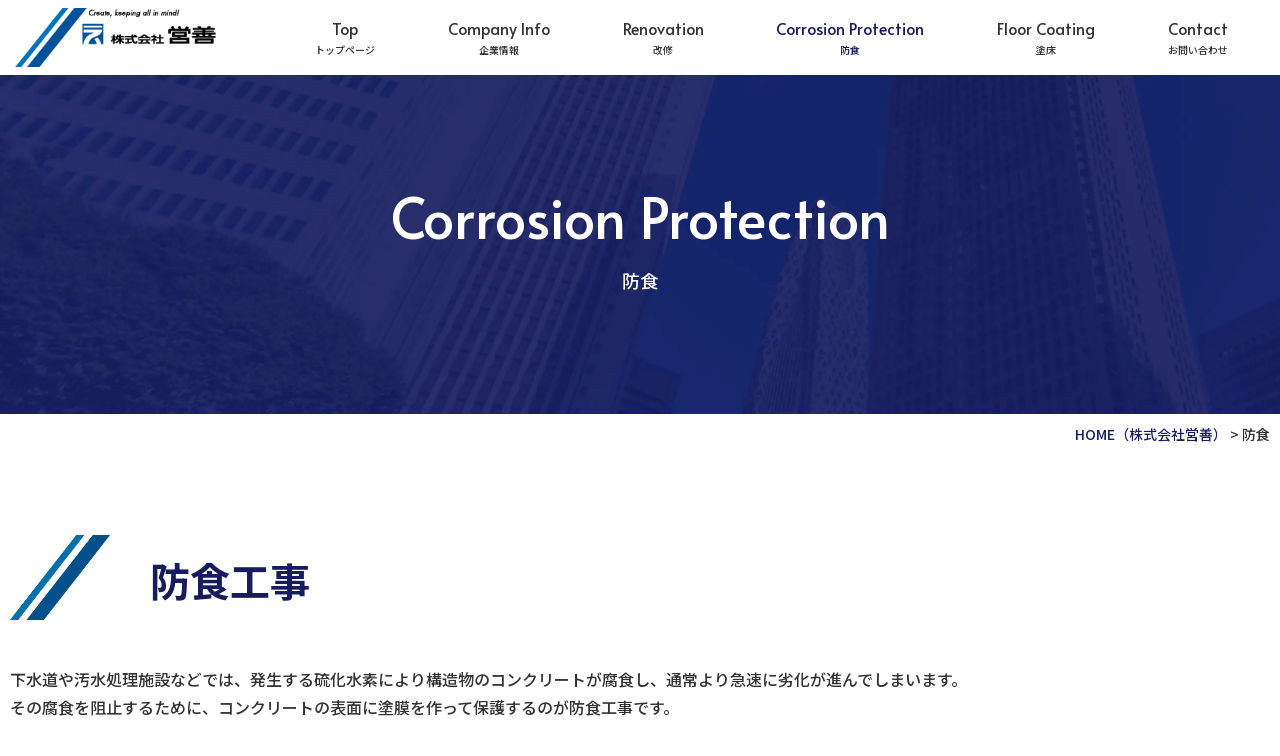

--- FILE ---
content_type: text/html; charset=UTF-8
request_url: https://www.eizen-6.com/corrosion-protection/
body_size: 14061
content:
<!DOCTYPE html>
<html lang="ja">
<head>
<meta charset="UTF-8">
<meta content="IE=edge" http-equiv="X-UA-Compatible">

<meta name="viewport" content="width=device-width,user-scalable=yes,initial-scale=1,maximum-scale=3" />
<title itemprop="name">防食｜株式会社営善</title>

<meta name="description" content="防食工事のページです。下水道や汚水処理施設などでは、発生する硫化水素により構造物のコンクリートが腐食し、通常より急速に劣化が進んでしまいます。その腐食を阻止するために、コンクリートの表面に塗膜を作って...">
<meta name="keywords" content="株式会社営善,外壁改修工事,耐震改修工事,防食工事,塗床工事,塗装工事,防水工事,左官工事,建築一式工事,土木一式工事,不動産,電気,リース,モジュールユニット販売">
<!-- skype電話番号自動変換対策 -->
<meta name="SKYPE_TOOLBAR" content="SKYPE_TOOLBAR_PARSER_COMPATIBLE">
<!-- 番号自動変換対策 -->
<meta name="format-detection" content="telephone=no">

<link rel="pingback" href="https://www.eizen-6.com/wp/xmlrpc.php">
<link rel="alternate" type="application/rss+xml" title="株式会社営善｜広島・福山の外壁改修・耐震改修・防食工事 RSS Feed.92" href="https://www.eizen-6.com/feed/rss/">
<link rel="alternate" type="application/atom+xml" title="Atom 0.3" href="https://www.eizen-6.com/feed/atom/">
<!-- Google tag (gtag.js) -->
<script async src="https://www.googletagmanager.com/gtag/js?id=G-SZLHEDRYN6"></script>
<script>
  window.dataLayer = window.dataLayer || [];
  function gtag(){dataLayer.push(arguments);}
  gtag('js', new Date());

  gtag('config', 'G-SZLHEDRYN6');
</script>
<meta name="msvalidate.01" content="96E2E83CDA43169B3D2866C4E90EA7A5" />
<link rel="canonical" href="https://www.eizen-6.com/corrosion-protection/">
<meta name='robots' content='max-image-preview:large' />
<link rel='dns-prefetch' href='//cdn.jsdelivr.net' />
<link rel='dns-prefetch' href='//cdn.lineicons.com' />
<link rel='dns-prefetch' href='//netdna.bootstrapcdn.com' />
<link rel='dns-prefetch' href='//s.w.org' />
<script type="text/javascript">
window._wpemojiSettings = {"baseUrl":"https:\/\/s.w.org\/images\/core\/emoji\/14.0.0\/72x72\/","ext":".png","svgUrl":"https:\/\/s.w.org\/images\/core\/emoji\/14.0.0\/svg\/","svgExt":".svg","source":{"concatemoji":"https:\/\/www.eizen-6.com\/wp\/wp-includes\/js\/wp-emoji-release.min.js?ver=6.0.2"}};
/*! This file is auto-generated */
!function(e,a,t){var n,r,o,i=a.createElement("canvas"),p=i.getContext&&i.getContext("2d");function s(e,t){var a=String.fromCharCode,e=(p.clearRect(0,0,i.width,i.height),p.fillText(a.apply(this,e),0,0),i.toDataURL());return p.clearRect(0,0,i.width,i.height),p.fillText(a.apply(this,t),0,0),e===i.toDataURL()}function c(e){var t=a.createElement("script");t.src=e,t.defer=t.type="text/javascript",a.getElementsByTagName("head")[0].appendChild(t)}for(o=Array("flag","emoji"),t.supports={everything:!0,everythingExceptFlag:!0},r=0;r<o.length;r++)t.supports[o[r]]=function(e){if(!p||!p.fillText)return!1;switch(p.textBaseline="top",p.font="600 32px Arial",e){case"flag":return s([127987,65039,8205,9895,65039],[127987,65039,8203,9895,65039])?!1:!s([55356,56826,55356,56819],[55356,56826,8203,55356,56819])&&!s([55356,57332,56128,56423,56128,56418,56128,56421,56128,56430,56128,56423,56128,56447],[55356,57332,8203,56128,56423,8203,56128,56418,8203,56128,56421,8203,56128,56430,8203,56128,56423,8203,56128,56447]);case"emoji":return!s([129777,127995,8205,129778,127999],[129777,127995,8203,129778,127999])}return!1}(o[r]),t.supports.everything=t.supports.everything&&t.supports[o[r]],"flag"!==o[r]&&(t.supports.everythingExceptFlag=t.supports.everythingExceptFlag&&t.supports[o[r]]);t.supports.everythingExceptFlag=t.supports.everythingExceptFlag&&!t.supports.flag,t.DOMReady=!1,t.readyCallback=function(){t.DOMReady=!0},t.supports.everything||(n=function(){t.readyCallback()},a.addEventListener?(a.addEventListener("DOMContentLoaded",n,!1),e.addEventListener("load",n,!1)):(e.attachEvent("onload",n),a.attachEvent("onreadystatechange",function(){"complete"===a.readyState&&t.readyCallback()})),(e=t.source||{}).concatemoji?c(e.concatemoji):e.wpemoji&&e.twemoji&&(c(e.twemoji),c(e.wpemoji)))}(window,document,window._wpemojiSettings);
</script>
<style type="text/css">
img.wp-smiley,
img.emoji {
	display: inline !important;
	border: none !important;
	box-shadow: none !important;
	height: 1em !important;
	width: 1em !important;
	margin: 0 0.07em !important;
	vertical-align: -0.1em !important;
	background: none !important;
	padding: 0 !important;
}
</style>
	<link rel='stylesheet' id='wp-block-library-css'  href='https://www.eizen-6.com/wp/wp-includes/css/dist/block-library/style.min.css?ver=6.0.2' type='text/css' media='all' />
<style id='global-styles-inline-css' type='text/css'>
body{--wp--preset--color--black: #000000;--wp--preset--color--cyan-bluish-gray: #abb8c3;--wp--preset--color--white: #ffffff;--wp--preset--color--pale-pink: #f78da7;--wp--preset--color--vivid-red: #cf2e2e;--wp--preset--color--luminous-vivid-orange: #ff6900;--wp--preset--color--luminous-vivid-amber: #fcb900;--wp--preset--color--light-green-cyan: #7bdcb5;--wp--preset--color--vivid-green-cyan: #00d084;--wp--preset--color--pale-cyan-blue: #8ed1fc;--wp--preset--color--vivid-cyan-blue: #0693e3;--wp--preset--color--vivid-purple: #9b51e0;--wp--preset--gradient--vivid-cyan-blue-to-vivid-purple: linear-gradient(135deg,rgba(6,147,227,1) 0%,rgb(155,81,224) 100%);--wp--preset--gradient--light-green-cyan-to-vivid-green-cyan: linear-gradient(135deg,rgb(122,220,180) 0%,rgb(0,208,130) 100%);--wp--preset--gradient--luminous-vivid-amber-to-luminous-vivid-orange: linear-gradient(135deg,rgba(252,185,0,1) 0%,rgba(255,105,0,1) 100%);--wp--preset--gradient--luminous-vivid-orange-to-vivid-red: linear-gradient(135deg,rgba(255,105,0,1) 0%,rgb(207,46,46) 100%);--wp--preset--gradient--very-light-gray-to-cyan-bluish-gray: linear-gradient(135deg,rgb(238,238,238) 0%,rgb(169,184,195) 100%);--wp--preset--gradient--cool-to-warm-spectrum: linear-gradient(135deg,rgb(74,234,220) 0%,rgb(151,120,209) 20%,rgb(207,42,186) 40%,rgb(238,44,130) 60%,rgb(251,105,98) 80%,rgb(254,248,76) 100%);--wp--preset--gradient--blush-light-purple: linear-gradient(135deg,rgb(255,206,236) 0%,rgb(152,150,240) 100%);--wp--preset--gradient--blush-bordeaux: linear-gradient(135deg,rgb(254,205,165) 0%,rgb(254,45,45) 50%,rgb(107,0,62) 100%);--wp--preset--gradient--luminous-dusk: linear-gradient(135deg,rgb(255,203,112) 0%,rgb(199,81,192) 50%,rgb(65,88,208) 100%);--wp--preset--gradient--pale-ocean: linear-gradient(135deg,rgb(255,245,203) 0%,rgb(182,227,212) 50%,rgb(51,167,181) 100%);--wp--preset--gradient--electric-grass: linear-gradient(135deg,rgb(202,248,128) 0%,rgb(113,206,126) 100%);--wp--preset--gradient--midnight: linear-gradient(135deg,rgb(2,3,129) 0%,rgb(40,116,252) 100%);--wp--preset--duotone--dark-grayscale: url('#wp-duotone-dark-grayscale');--wp--preset--duotone--grayscale: url('#wp-duotone-grayscale');--wp--preset--duotone--purple-yellow: url('#wp-duotone-purple-yellow');--wp--preset--duotone--blue-red: url('#wp-duotone-blue-red');--wp--preset--duotone--midnight: url('#wp-duotone-midnight');--wp--preset--duotone--magenta-yellow: url('#wp-duotone-magenta-yellow');--wp--preset--duotone--purple-green: url('#wp-duotone-purple-green');--wp--preset--duotone--blue-orange: url('#wp-duotone-blue-orange');--wp--preset--font-size--small: 13px;--wp--preset--font-size--medium: 20px;--wp--preset--font-size--large: 36px;--wp--preset--font-size--x-large: 42px;}.has-black-color{color: var(--wp--preset--color--black) !important;}.has-cyan-bluish-gray-color{color: var(--wp--preset--color--cyan-bluish-gray) !important;}.has-white-color{color: var(--wp--preset--color--white) !important;}.has-pale-pink-color{color: var(--wp--preset--color--pale-pink) !important;}.has-vivid-red-color{color: var(--wp--preset--color--vivid-red) !important;}.has-luminous-vivid-orange-color{color: var(--wp--preset--color--luminous-vivid-orange) !important;}.has-luminous-vivid-amber-color{color: var(--wp--preset--color--luminous-vivid-amber) !important;}.has-light-green-cyan-color{color: var(--wp--preset--color--light-green-cyan) !important;}.has-vivid-green-cyan-color{color: var(--wp--preset--color--vivid-green-cyan) !important;}.has-pale-cyan-blue-color{color: var(--wp--preset--color--pale-cyan-blue) !important;}.has-vivid-cyan-blue-color{color: var(--wp--preset--color--vivid-cyan-blue) !important;}.has-vivid-purple-color{color: var(--wp--preset--color--vivid-purple) !important;}.has-black-background-color{background-color: var(--wp--preset--color--black) !important;}.has-cyan-bluish-gray-background-color{background-color: var(--wp--preset--color--cyan-bluish-gray) !important;}.has-white-background-color{background-color: var(--wp--preset--color--white) !important;}.has-pale-pink-background-color{background-color: var(--wp--preset--color--pale-pink) !important;}.has-vivid-red-background-color{background-color: var(--wp--preset--color--vivid-red) !important;}.has-luminous-vivid-orange-background-color{background-color: var(--wp--preset--color--luminous-vivid-orange) !important;}.has-luminous-vivid-amber-background-color{background-color: var(--wp--preset--color--luminous-vivid-amber) !important;}.has-light-green-cyan-background-color{background-color: var(--wp--preset--color--light-green-cyan) !important;}.has-vivid-green-cyan-background-color{background-color: var(--wp--preset--color--vivid-green-cyan) !important;}.has-pale-cyan-blue-background-color{background-color: var(--wp--preset--color--pale-cyan-blue) !important;}.has-vivid-cyan-blue-background-color{background-color: var(--wp--preset--color--vivid-cyan-blue) !important;}.has-vivid-purple-background-color{background-color: var(--wp--preset--color--vivid-purple) !important;}.has-black-border-color{border-color: var(--wp--preset--color--black) !important;}.has-cyan-bluish-gray-border-color{border-color: var(--wp--preset--color--cyan-bluish-gray) !important;}.has-white-border-color{border-color: var(--wp--preset--color--white) !important;}.has-pale-pink-border-color{border-color: var(--wp--preset--color--pale-pink) !important;}.has-vivid-red-border-color{border-color: var(--wp--preset--color--vivid-red) !important;}.has-luminous-vivid-orange-border-color{border-color: var(--wp--preset--color--luminous-vivid-orange) !important;}.has-luminous-vivid-amber-border-color{border-color: var(--wp--preset--color--luminous-vivid-amber) !important;}.has-light-green-cyan-border-color{border-color: var(--wp--preset--color--light-green-cyan) !important;}.has-vivid-green-cyan-border-color{border-color: var(--wp--preset--color--vivid-green-cyan) !important;}.has-pale-cyan-blue-border-color{border-color: var(--wp--preset--color--pale-cyan-blue) !important;}.has-vivid-cyan-blue-border-color{border-color: var(--wp--preset--color--vivid-cyan-blue) !important;}.has-vivid-purple-border-color{border-color: var(--wp--preset--color--vivid-purple) !important;}.has-vivid-cyan-blue-to-vivid-purple-gradient-background{background: var(--wp--preset--gradient--vivid-cyan-blue-to-vivid-purple) !important;}.has-light-green-cyan-to-vivid-green-cyan-gradient-background{background: var(--wp--preset--gradient--light-green-cyan-to-vivid-green-cyan) !important;}.has-luminous-vivid-amber-to-luminous-vivid-orange-gradient-background{background: var(--wp--preset--gradient--luminous-vivid-amber-to-luminous-vivid-orange) !important;}.has-luminous-vivid-orange-to-vivid-red-gradient-background{background: var(--wp--preset--gradient--luminous-vivid-orange-to-vivid-red) !important;}.has-very-light-gray-to-cyan-bluish-gray-gradient-background{background: var(--wp--preset--gradient--very-light-gray-to-cyan-bluish-gray) !important;}.has-cool-to-warm-spectrum-gradient-background{background: var(--wp--preset--gradient--cool-to-warm-spectrum) !important;}.has-blush-light-purple-gradient-background{background: var(--wp--preset--gradient--blush-light-purple) !important;}.has-blush-bordeaux-gradient-background{background: var(--wp--preset--gradient--blush-bordeaux) !important;}.has-luminous-dusk-gradient-background{background: var(--wp--preset--gradient--luminous-dusk) !important;}.has-pale-ocean-gradient-background{background: var(--wp--preset--gradient--pale-ocean) !important;}.has-electric-grass-gradient-background{background: var(--wp--preset--gradient--electric-grass) !important;}.has-midnight-gradient-background{background: var(--wp--preset--gradient--midnight) !important;}.has-small-font-size{font-size: var(--wp--preset--font-size--small) !important;}.has-medium-font-size{font-size: var(--wp--preset--font-size--medium) !important;}.has-large-font-size{font-size: var(--wp--preset--font-size--large) !important;}.has-x-large-font-size{font-size: var(--wp--preset--font-size--x-large) !important;}
</style>
<link rel='stylesheet' id='wp-pagenavi-css'  href='https://www.eizen-6.com/wp/wp-content/plugins/wp-pagenavi/pagenavi-css.css?ver=2.70' type='text/css' media='all' />
<link rel='stylesheet' id='LineIcons-css'  href='//cdn.lineicons.com/1.0.1/LineIcons.min.css?ver=4.7.0' type='text/css' media='all' />
<link rel='stylesheet' id='style-css'  href='https://www.eizen-6.com/wp/wp-content/themes/rcnt/style.css' type='text/css' media='all' />
<link rel='stylesheet' id='page-css'  href='https://www.eizen-6.com/wp/wp-content/themes/rcnt/css/page.css' type='text/css' media='all' />
<link rel='stylesheet' id='page-corrosion-protection-css'  href='https://www.eizen-6.com/wp/wp-content/themes/rcnt/css/pages/page-corrosion-protection.css?ver=6.0.2' type='text/css' media='all' />
<link rel='stylesheet' id='fontawesome-css'  href='//netdna.bootstrapcdn.com/font-awesome/4.7.0/css/font-awesome.min.css?ver=4.7.0' type='text/css' media='all' />
<link rel='stylesheet' id='fancybox-css'  href='https://www.eizen-6.com/wp/wp-content/plugins/easy-fancybox/css/jquery.fancybox.min.css?ver=1.3.24' type='text/css' media='screen' />
<script type='text/javascript' src='https://www.eizen-6.com/wp/wp-includes/js/jquery/jquery.min.js?ver=3.6.0' id='jquery-core-js'></script>
<script type='text/javascript' src='https://www.eizen-6.com/wp/wp-includes/js/jquery/jquery-migrate.min.js?ver=3.3.2' id='jquery-migrate-js'></script>
<link rel="https://api.w.org/" href="https://www.eizen-6.com/wp-json/" /><link rel="alternate" type="application/json" href="https://www.eizen-6.com/wp-json/wp/v2/categories/25" /><link rel="EditURI" type="application/rsd+xml" title="RSD" href="https://www.eizen-6.com/wp/xmlrpc.php?rsd" />
<link rel="wlwmanifest" type="application/wlwmanifest+xml" href="https://www.eizen-6.com/wp/wp-includes/wlwmanifest.xml" /> 
<meta name="generator" content="WordPress 6.0.2" />
<noscript><style>.lazyload[data-src]{display:none !important;}</style></noscript><style>.lazyload{background-image:none !important;}.lazyload:before{background-image:none !important;}</style><style>.wp-block-gallery.is-cropped .blocks-gallery-item picture{height:100%;width:100%;}</style><link rel="icon" href="https://www.eizen-6.com/wp/wp-content/uploads/2022/05/cropped-favicon-32x32.png" sizes="32x32" />
<link rel="icon" href="https://www.eizen-6.com/wp/wp-content/uploads/2022/05/cropped-favicon-192x192.png" sizes="192x192" />
<link rel="apple-touch-icon" href="https://www.eizen-6.com/wp/wp-content/uploads/2022/05/cropped-favicon-180x180.png" />
<meta name="msapplication-TileImage" content="https://www.eizen-6.com/wp/wp-content/uploads/2022/05/cropped-favicon-270x270.png" />


<!-- OGP設定 -->
<meta property="og:title" content="防食｜株式会社営善" />
<meta property="og:image" content="https://www.eizen-6.com/wp/wp-content/themes/rcnt/images/ogp_img.jpg" />
<meta property="og:description" content="株式会社営善は広島県、岡山県、山口県の中国地方をはじめ九州・沖縄、その他全国幅広く対応してます。 建物の改修・防食・塗床工事はお任せ下さい。" />
<meta property="fb:app_id" content="290071644680558" />
<meta property="og:type" content="article">
<meta property="og:url" content="https://www.eizen-6.com/corrosion-protection/" />
<meta property="og:site_name" content="防食｜株式会社営善" />
<script type="application/ld+json">
{
	"@context":"https://schema.org",
	"@type":"Organization",
	"logo" : "https://www.eizen-6.com/wp/wp-content/uploads/2022/08/logo-2.png",
	"name" : "株式会社営善",
	"description" : "施工例のページです。下水道や汚水処理施設などでは、発生する硫化水素により構造物のコンクリートが腐食し、通常より急速に劣化が進んでしまいます。その腐食を阻止するために、コンクリートの表面に塗膜を作って保...",
	"founder" : "青山　雅彦",
	"foundingDate" : "1990年（平成2年）11月",
	"address" : {
		"@type": "PostalAddress",
		"postalCode": "720-0821",
		"addressRegion": "広島県",
		"addressLocality": "福山市",
		"streetAddress": "東川口町3丁目18-13 "
    },
	"telephone" : "084-953-2154",
	"faxNumber" : "084-954-5755",
	"email" : "info@eizen-6.com",
	"url" : "https://www.eizen-6.com"

}
</script>


</head>
<body id="top" class="archive category category-corrosion-protection category-25 wp-custom-logo" data-scrollstop="">
<script data-cfasync="false" data-no-defer="1">var ewww_webp_supported=false;</script>

<div id="fb-root"></div>
<script async defer crossorigin="anonymous" src="https://connect.facebook.net/ja_JP/sdk.js#xfbml=1&version=v10.0" nonce="cdRu9njC"></script>

<div class="tab_und hdr_slidemenu">

	<!-- <div class="headerLogo u-flex u-flex-jcsb u-flex-aic">
		<div class="headerLogo__img">
			<a href="https://www.eizen-6.com/" class="custom-logo-link" rel="home"><picture><source   type='image/webp' data-srcset="https://www.eizen-6.com/wp/wp-content/uploads/2022/08/logo-2.png.webp"><img width="264" height="78" src="[data-uri]" class="custom-logo lazyload" alt="株式会社営善｜広島・福山の外壁改修・耐震改修・防食工事" data-eio="p" data-src="https://www.eizen-6.com/wp/wp-content/uploads/2022/08/logo-2.png" decoding="async" /><noscript><img width="264" height="78" src="https://www.eizen-6.com/wp/wp-content/uploads/2022/08/logo-2.png" class="custom-logo" alt="株式会社営善｜広島・福山の外壁改修・耐震改修・防食工事" data-eio="l" /></noscript></picture></a>		</div>
	</div> -->

	<ul class="contact_area u-flex ls-none">
		<li class="center">
			<a href="tel:0849532154">電話をする<br>084-953-2154</a>
		</li>
	</ul>


	<div class="hdr_slidemenu_inner">
		<ul class="hdr_slidemenu_nav">
			<li>
				<a href="https://www.eizen-6.com">
					<span class="hdr_slidemenu_item hdr_slidemenu_item--en">Home</span>
					<span class="hdr_slidemenu_item hdr_slidemenu_item--jp">トップページ</span>
				</a>
			</li>

			<li>
				<a href="https://www.eizen-6.com/company-info/">
					<span class="hdr_slidemenu_item hdr_slidemenu_item--en">Company Info</span>
					<span class="hdr_slidemenu_item hdr_slidemenu_item--jp">企業情報</span>
				</a>
			</li>

			<li>
				<a href="https://www.eizen-6.com/renovation/">
					<span class="hdr_slidemenu_item hdr_slidemenu_item--en">Renovation</span>
					<span class="hdr_slidemenu_item hdr_slidemenu_item--jp">改修</span>
				</a>
			</li>

			<li>
				<a href="https://www.eizen-6.com/corrosion-protection/">
					<span class="hdr_slidemenu_item hdr_slidemenu_item--en">Corrosion Protection</span>
					<span class="hdr_slidemenu_item hdr_slidemenu_item--jp">防食</span>
				</a>
			</li>

			<li>
				<a href="https://www.eizen-6.com/floor-coating/">
					<span class="hdr_slidemenu_item hdr_slidemenu_item--en">Floor Coating</span>
					<span class="hdr_slidemenu_item hdr_slidemenu_item--jp">塗床</span>
				</a>
			</li>
			<li>
				<a href="https://www.eizen-6.com/contact/">
					<span class="hdr_slidemenu_item hdr_slidemenu_item--en">Contact</span>
					<span class="hdr_slidemenu_item hdr_slidemenu_item--jp">お問い合わせ</span>
				</a>
			</li>
		</ul>

		<ul class="hdr_slidemenu_bottom_nav u-flex u-flex-jcc">
			<li><a href="https://www.eizen-6.com/privacy/">プライバシーポリシー</a></li>
			<li><a href="https://www.eizen-6.com/_sitemap/">サイトマップ</a></li>
		</ul>
	</div>
</div>

<div class="body-inner">
	<header id="" class="hdr hdr--page" role="banner">
		<div class="hdr-cnt u-flex u-flex-aic u-flex-jcsb">
			<div class="headerLogo u-flex u-flex-jcsb u-flex-aic">
								<div class="headerLogo__img">					<a href="https://www.eizen-6.com/" class="custom-logo-link" rel="home"><picture><source   type='image/webp' data-srcset="https://www.eizen-6.com/wp/wp-content/uploads/2022/08/logo-2.png.webp"><img width="264" height="78" src="[data-uri]" class="custom-logo lazyload" alt="株式会社営善｜広島・福山の外壁改修・耐震改修・防食工事" data-eio="p" data-src="https://www.eizen-6.com/wp/wp-content/uploads/2022/08/logo-2.png" decoding="async" /><noscript><img width="264" height="78" src="https://www.eizen-6.com/wp/wp-content/uploads/2022/08/logo-2.png" class="custom-logo" alt="株式会社営善｜広島・福山の外壁改修・耐震改修・防食工事" data-eio="l" /></noscript></picture></a>				</div>
				<div class="headerLogo__menu tab_und">
					<span class="menu_bar menu_bar_open btn-trigger" id="btn18">
						<span></span>
						<span></span>
						<span></span>
					</span>
				</div>
			</div>

			<!-- ナビゲーション -->
			
<nav class="hdrNav pc">
	<ul class="hdrNav-list u-flex">
		
			
												<li class="hdrNav-list__item" >
						<a href="https://www.eizen-6.com" class="hdrNav-list__item-link">
							<span class="hdrNav-list__item-link-en">Top</span>
							<span class="hdrNav-list__item-link-jp">トップページ</span>
						</a>
					</li>
									
			
							<li class="hdrNav-list__item" >
					<a href="https://www.eizen-6.com/company-info/" class="hdrNav-list__item-link">
						<span class="hdrNav-list__item-link-en">Company info</span>
						<span class="hdrNav-list__item-link-jp">企業情報</span>
					</a>
					<ul class="hdrNav-inner-list">
						<li><a href="https://www.eizen-6.com/company-info/?anchor-id=message">トップメッセージ</a></li>
						<li><a href="https://www.eizen-6.com/company-info/?anchor-id=philosophy">企業理念</a></li>
						<li><a href="https://www.eizen-6.com/company-info/?anchor-id=sustainability">サステナビリティ</a></li>
						<li><a href="https://www.eizen-6.com/company-info/?anchor-id=history">沿革</a></li>
						<li><a href="https://www.eizen-6.com/company-info/?anchor-id=company-profile">会社概要</a></li>
					</ul>
				</li>

					
			
			

				<li class="hdrNav-list__item" >
					<a href="https://www.eizen-6.com/renovation/" class="hdrNav-list__item-link">
						<span class="hdrNav-list__item-link-en">renovation</span>
						<span class="hdrNav-list__item-link-jp">改修</span>
					</a>
				</li>
					
			
			

				<li class="hdrNav-list__item"  aria-current="page">
					<a href="https://www.eizen-6.com/corrosion-protection/" class="hdrNav-list__item-link">
						<span class="hdrNav-list__item-link-en">corrosion protection</span>
						<span class="hdrNav-list__item-link-jp">防食</span>
					</a>
				</li>
					
			
			

				<li class="hdrNav-list__item" >
					<a href="https://www.eizen-6.com/floor-coating/" class="hdrNav-list__item-link">
						<span class="hdrNav-list__item-link-en">floor coating</span>
						<span class="hdrNav-list__item-link-jp">塗床</span>
					</a>
				</li>
							<li class="hdrNav-list__item" >
			<a href="https://www.eizen-6.com/contact/" class="hdrNav-list__item-link">
				<span class="hdrNav-list__item-link-en">Contact</span>
				<span class="hdrNav-list__item-link-jp">お問い合わせ</span>
			</a>
		</li>
	</ul>
</nav>
	</header>


	
		
	



<main class="mct" role="main">

	
<header class="pageHeader">
	<div class="widthBase">
		<h1 class="entry-title ff-alata draw -wave" lang="ja">corrosion protection</h1>		<div class="page-slug" lang="en">防食</div>	</div>
</header>

	<div class="widthBase">	<div class="breadcrumb" itemprop="breadcrumb">
		<!-- Breadcrumb NavXT 7.1.0 -->
<span property="itemListElement" typeof="ListItem"><a property="item" typeof="WebPage" title="Go to HOME（株式会社営善）" href="https://www.eizen-6.com" class="home" ><span property="name">HOME<span class="pc">（株式会社営善）</span></span></a><meta property="position" content="1"></span> &gt; <span property="itemListElement" typeof="ListItem"><span property="name" class="archive taxonomy category current-item">防食</span><meta property="url" content="https://www.eizen-6.com/corrosion-protection/"><meta property="position" content="2"></span>	</div>
	
	<div class="both"></div></div>

	
	
				<a class="post_anchorpoint" id="anchor-596"></a>
	<div id="post-596" class="post-596 post type-post status-publish format-standard hentry category-corrosion-protection">
		<div class="widthBase postWrap-596">
							<h2 class="entry-title title-596"><span class="entry-title__inner">防食工事</span></h2>
						<div class="section">
				<p class="primary-txt">下水道や汚水処理施設などでは、発生する硫化水素により構造物のコンクリートが腐食し、通常より急速に劣化が進んでしまいます。<br />
その腐食を阻止するために、コンクリートの表面に塗膜を作って保護するのが防食工事です。<br />
営善では早くからこの防食工事に取り組み、施工実績は全国でもトップクラスに入ります。<br />
防食とは、コンクリートなどの腐食を防止するための手段です。腐食の原因や環境によって採用すべき防食の工法は変わってくるため、状況を見極めて選択する<br class="pc" />
必要があります。</p>
<figure class="construction-main"><picture><source  sizes='(max-width: 1791px) 100vw, 1791px' type='image/webp' data-srcset="https://www.eizen-6.com/wp/wp-content/uploads/2023/05/construction_01.jpg.webp 1791w, https://www.eizen-6.com/wp/wp-content/uploads/2023/05/construction_01-350x262.jpg.webp 350w, https://www.eizen-6.com/wp/wp-content/uploads/2023/05/construction_01-700x525.jpg.webp 700w, https://www.eizen-6.com/wp/wp-content/uploads/2023/05/construction_01-768x576.jpg.webp 768w, https://www.eizen-6.com/wp/wp-content/uploads/2023/05/construction_01-1536x1152.jpg.webp 1536w"><img src="[data-uri]" alt="" class="alignnone size-full wp-image-598 lazyload" width="1791" height="1343"   data-eio="p" data-src="https://www.eizen-6.com/wp/wp-content/uploads/2023/05/construction_01.jpg" decoding="async" data-srcset="https://www.eizen-6.com/wp/wp-content/uploads/2023/05/construction_01.jpg 1791w, https://www.eizen-6.com/wp/wp-content/uploads/2023/05/construction_01-350x262.jpg 350w, https://www.eizen-6.com/wp/wp-content/uploads/2023/05/construction_01-700x525.jpg 700w, https://www.eizen-6.com/wp/wp-content/uploads/2023/05/construction_01-768x576.jpg 768w, https://www.eizen-6.com/wp/wp-content/uploads/2023/05/construction_01-1536x1152.jpg 1536w" data-sizes="auto" /><noscript><img src="https://www.eizen-6.com/wp/wp-content/uploads/2023/05/construction_01.jpg" alt="" class="alignnone size-full wp-image-598" width="1791" height="1343" srcset="https://www.eizen-6.com/wp/wp-content/uploads/2023/05/construction_01.jpg 1791w, https://www.eizen-6.com/wp/wp-content/uploads/2023/05/construction_01-350x262.jpg 350w, https://www.eizen-6.com/wp/wp-content/uploads/2023/05/construction_01-700x525.jpg 700w, https://www.eizen-6.com/wp/wp-content/uploads/2023/05/construction_01-768x576.jpg 768w, https://www.eizen-6.com/wp/wp-content/uploads/2023/05/construction_01-1536x1152.jpg 1536w" sizes="(max-width: 1791px) 100vw, 1791px" data-eio="l" /></noscript></picture>
<figcaption class="construction-main__txt">下水道施設内の腐食したコンクリート</figcaption>
</figure>				<div class="both30"></div>
				<!-- .entry-content -->
			</div>
		</div>
		<!-- #post-## -->
	</div>
		<a class="post_anchorpoint" id="anchor-594"></a>
	<div id="post-594" class="post-594 post type-post status-publish format-standard hentry category-corrosion-protection">
		<div class="widthBase postWrap-594">
							<h2 class="entry-title title-594"><span class="entry-title__inner">防食工法</span></h2>
						<div class="section">
				<p class="primary-txt">防食工事では主に以下の工法が使われます。<br />
●塗布型ライニング工法（エポキシ樹脂系、ビニルエステル樹脂系）　<br class="sp" />
●シートライニング工法　<br class="sp" />
●モルタルライニング工法<br />
それぞれにメリット、デメリットがあるため、防食工事の現場では、状況や対象の種類によって使い分けされるのが一般的です。</p>				<div class="both30"></div>
				<!-- .entry-content -->
			</div>
		</div>
		<!-- #post-## -->
	</div>
		<a class="post_anchorpoint" id="anchor-591"></a>
	<div id="post-591" class="post-591 post type-post status-publish format-standard hentry category-corrosion-protection">
		<div class="widthBase postWrap-591">
							<h2 class="entry-title title-591"><span class="entry-title__inner">施工例</span></h2>
						<div class="section">
				<p class="primary-txt">防食工事を施工できる会社は限られていますが、営善では30年以上の経験があります。<br>その施工実績は、エリアとしては東北から沖縄まで、施工対象としては下水道マンホール、上水/下水処理施設、民間排水処理施設など、規模も大きなものから小さなものまで様々な実績があります。</p>
<h4 class="entry-title">下水道施設（改修）/<br class="sp">シートライニング工法</h4>
<div class="primary-img-wrap u-flex u-flex-aic u-flex-fww u-flex-jcsb">
    <p class="primary-img -before"><picture><source  sizes='(max-width: 1211px) 100vw, 1211px' type='image/webp' data-srcset="https://www.eizen-6.com/wp/wp-content/uploads/2023/05/construction_02.jpg.webp 1211w, https://www.eizen-6.com/wp/wp-content/uploads/2023/05/construction_02-350x243.jpg.webp 350w, https://www.eizen-6.com/wp/wp-content/uploads/2023/05/construction_02-700x486.jpg.webp 700w, https://www.eizen-6.com/wp/wp-content/uploads/2023/05/construction_02-768x533.jpg.webp 768w"><img src="[data-uri]" alt="" width="1211" height="841" class="alignnone size-full wp-image-604 lazyload"   data-eio="p" data-src="https://www.eizen-6.com/wp/wp-content/uploads/2023/05/construction_02.jpg" decoding="async" data-srcset="https://www.eizen-6.com/wp/wp-content/uploads/2023/05/construction_02.jpg 1211w, https://www.eizen-6.com/wp/wp-content/uploads/2023/05/construction_02-350x243.jpg 350w, https://www.eizen-6.com/wp/wp-content/uploads/2023/05/construction_02-700x486.jpg 700w, https://www.eizen-6.com/wp/wp-content/uploads/2023/05/construction_02-768x533.jpg 768w" data-sizes="auto" /><noscript><img src="https://www.eizen-6.com/wp/wp-content/uploads/2023/05/construction_02.jpg" alt="" width="1211" height="841" class="alignnone size-full wp-image-604" srcset="https://www.eizen-6.com/wp/wp-content/uploads/2023/05/construction_02.jpg 1211w, https://www.eizen-6.com/wp/wp-content/uploads/2023/05/construction_02-350x243.jpg 350w, https://www.eizen-6.com/wp/wp-content/uploads/2023/05/construction_02-700x486.jpg 700w, https://www.eizen-6.com/wp/wp-content/uploads/2023/05/construction_02-768x533.jpg 768w" sizes="(max-width: 1211px) 100vw, 1211px" data-eio="l" /></noscript></picture></p>
    <figure class="primary-icon"><picture><source   type='image/webp' data-srcset="https://www.eizen-6.com/wp/wp-content/uploads/2023/05/construction_icon.png.webp"><img src="[data-uri]" alt="" width="45" height="89" class="alignnone size-full wp-image-603 lazyload" data-eio="p" data-src="https://www.eizen-6.com/wp/wp-content/uploads/2023/05/construction_icon.png" decoding="async" /><noscript><img src="https://www.eizen-6.com/wp/wp-content/uploads/2023/05/construction_icon.png" alt="" width="45" height="89" class="alignnone size-full wp-image-603" data-eio="l" /></noscript></picture></figure>
    <p class="primary-img -after"><picture><source  sizes='(max-width: 1211px) 100vw, 1211px' type='image/webp' data-srcset="https://www.eizen-6.com/wp/wp-content/uploads/2023/05/construction_03.jpg.webp 1211w, https://www.eizen-6.com/wp/wp-content/uploads/2023/05/construction_03-350x243.jpg.webp 350w, https://www.eizen-6.com/wp/wp-content/uploads/2023/05/construction_03-700x486.jpg.webp 700w, https://www.eizen-6.com/wp/wp-content/uploads/2023/05/construction_03-768x533.jpg.webp 768w"><img src="[data-uri]" alt="" width="1211" height="841" class="alignnone size-full wp-image-605 lazyload"   data-eio="p" data-src="https://www.eizen-6.com/wp/wp-content/uploads/2023/05/construction_03.jpg" decoding="async" data-srcset="https://www.eizen-6.com/wp/wp-content/uploads/2023/05/construction_03.jpg 1211w, https://www.eizen-6.com/wp/wp-content/uploads/2023/05/construction_03-350x243.jpg 350w, https://www.eizen-6.com/wp/wp-content/uploads/2023/05/construction_03-700x486.jpg 700w, https://www.eizen-6.com/wp/wp-content/uploads/2023/05/construction_03-768x533.jpg 768w" data-sizes="auto" /><noscript><img src="https://www.eizen-6.com/wp/wp-content/uploads/2023/05/construction_03.jpg" alt="" width="1211" height="841" class="alignnone size-full wp-image-605" srcset="https://www.eizen-6.com/wp/wp-content/uploads/2023/05/construction_03.jpg 1211w, https://www.eizen-6.com/wp/wp-content/uploads/2023/05/construction_03-350x243.jpg 350w, https://www.eizen-6.com/wp/wp-content/uploads/2023/05/construction_03-700x486.jpg 700w, https://www.eizen-6.com/wp/wp-content/uploads/2023/05/construction_03-768x533.jpg 768w" sizes="(max-width: 1211px) 100vw, 1211px" data-eio="l" /></noscript></picture></p>
</div>
<div class="both50"></div>
<h4 class="entry-title">下水道施設（改修）/<br class="sp">塗布型ライング工法(FRP)</h4>
<div class="primary-img-wrap u-flex u-flex-aic u-flex-fww u-flex-jcsb">
    <p class="primary-img -before"><picture><source  sizes='(max-width: 1280px) 100vw, 1280px' type='image/webp' data-srcset="https://www.eizen-6.com/wp/wp-content/uploads/2023/05/construction_04.jpg.webp 1280w, https://www.eizen-6.com/wp/wp-content/uploads/2023/05/construction_04-350x243.jpg.webp 350w, https://www.eizen-6.com/wp/wp-content/uploads/2023/05/construction_04-700x486.jpg.webp 700w, https://www.eizen-6.com/wp/wp-content/uploads/2023/05/construction_04-768x533.jpg.webp 768w"><img src="[data-uri]" alt="" width="1280" height="889" class="alignnone size-full wp-image-606 lazyload"   data-eio="p" data-src="https://www.eizen-6.com/wp/wp-content/uploads/2023/05/construction_04.jpg" decoding="async" data-srcset="https://www.eizen-6.com/wp/wp-content/uploads/2023/05/construction_04.jpg 1280w, https://www.eizen-6.com/wp/wp-content/uploads/2023/05/construction_04-350x243.jpg 350w, https://www.eizen-6.com/wp/wp-content/uploads/2023/05/construction_04-700x486.jpg 700w, https://www.eizen-6.com/wp/wp-content/uploads/2023/05/construction_04-768x533.jpg 768w" data-sizes="auto" /><noscript><img src="https://www.eizen-6.com/wp/wp-content/uploads/2023/05/construction_04.jpg" alt="" width="1280" height="889" class="alignnone size-full wp-image-606" srcset="https://www.eizen-6.com/wp/wp-content/uploads/2023/05/construction_04.jpg 1280w, https://www.eizen-6.com/wp/wp-content/uploads/2023/05/construction_04-350x243.jpg 350w, https://www.eizen-6.com/wp/wp-content/uploads/2023/05/construction_04-700x486.jpg 700w, https://www.eizen-6.com/wp/wp-content/uploads/2023/05/construction_04-768x533.jpg 768w" sizes="(max-width: 1280px) 100vw, 1280px" data-eio="l" /></noscript></picture></p>
    <figure class="primary-icon"><picture><source   type='image/webp' data-srcset="https://www.eizen-6.com/wp/wp-content/uploads/2023/05/construction_icon.png.webp"><img src="[data-uri]" alt="" width="45" height="89" class="alignnone size-full wp-image-603 lazyload" data-eio="p" data-src="https://www.eizen-6.com/wp/wp-content/uploads/2023/05/construction_icon.png" decoding="async" /><noscript><img src="https://www.eizen-6.com/wp/wp-content/uploads/2023/05/construction_icon.png" alt="" width="45" height="89" class="alignnone size-full wp-image-603" data-eio="l" /></noscript></picture></figure>
    <p class="primary-img -after"><picture><source  sizes='(max-width: 1280px) 100vw, 1280px' type='image/webp' data-srcset="https://www.eizen-6.com/wp/wp-content/uploads/2023/05/construction_05.jpg.webp 1280w, https://www.eizen-6.com/wp/wp-content/uploads/2023/05/construction_05-350x243.jpg.webp 350w, https://www.eizen-6.com/wp/wp-content/uploads/2023/05/construction_05-700x486.jpg.webp 700w, https://www.eizen-6.com/wp/wp-content/uploads/2023/05/construction_05-768x533.jpg.webp 768w"><img src="[data-uri]" alt="" width="1280" height="888" class="alignnone size-full wp-image-607 lazyload"   data-eio="p" data-src="https://www.eizen-6.com/wp/wp-content/uploads/2023/05/construction_05.jpg" decoding="async" data-srcset="https://www.eizen-6.com/wp/wp-content/uploads/2023/05/construction_05.jpg 1280w, https://www.eizen-6.com/wp/wp-content/uploads/2023/05/construction_05-350x243.jpg 350w, https://www.eizen-6.com/wp/wp-content/uploads/2023/05/construction_05-700x486.jpg 700w, https://www.eizen-6.com/wp/wp-content/uploads/2023/05/construction_05-768x533.jpg 768w" data-sizes="auto" /><noscript><img src="https://www.eizen-6.com/wp/wp-content/uploads/2023/05/construction_05.jpg" alt="" width="1280" height="888" class="alignnone size-full wp-image-607" srcset="https://www.eizen-6.com/wp/wp-content/uploads/2023/05/construction_05.jpg 1280w, https://www.eizen-6.com/wp/wp-content/uploads/2023/05/construction_05-350x243.jpg 350w, https://www.eizen-6.com/wp/wp-content/uploads/2023/05/construction_05-700x486.jpg 700w, https://www.eizen-6.com/wp/wp-content/uploads/2023/05/construction_05-768x533.jpg 768w" sizes="(max-width: 1280px) 100vw, 1280px" data-eio="l" /></noscript></picture></p>
</div>
<div class="both50"></div>
<h4 class="entry-title">下水道施設（新設）/<br class="sp">塗布型ライング工法(エポキシ樹脂)</h4>
<div class="primary-img-wrap u-flex u-flex-aic u-flex-fww u-flex-jcsb">
    <p class="primary-img -before"><picture><source  sizes='(max-width: 1280px) 100vw, 1280px' type='image/webp' data-srcset="https://www.eizen-6.com/wp/wp-content/uploads/2023/05/construction_06.jpg.webp 1280w, https://www.eizen-6.com/wp/wp-content/uploads/2023/05/construction_06-350x243.jpg.webp 350w, https://www.eizen-6.com/wp/wp-content/uploads/2023/05/construction_06-700x486.jpg.webp 700w, https://www.eizen-6.com/wp/wp-content/uploads/2023/05/construction_06-768x533.jpg.webp 768w"><img src="[data-uri]" alt="" width="1280" height="888" class="alignnone size-full wp-image-608 lazyload"   data-eio="p" data-src="https://www.eizen-6.com/wp/wp-content/uploads/2023/05/construction_06.jpg" decoding="async" data-srcset="https://www.eizen-6.com/wp/wp-content/uploads/2023/05/construction_06.jpg 1280w, https://www.eizen-6.com/wp/wp-content/uploads/2023/05/construction_06-350x243.jpg 350w, https://www.eizen-6.com/wp/wp-content/uploads/2023/05/construction_06-700x486.jpg 700w, https://www.eizen-6.com/wp/wp-content/uploads/2023/05/construction_06-768x533.jpg 768w" data-sizes="auto" /><noscript><img src="https://www.eizen-6.com/wp/wp-content/uploads/2023/05/construction_06.jpg" alt="" width="1280" height="888" class="alignnone size-full wp-image-608" srcset="https://www.eizen-6.com/wp/wp-content/uploads/2023/05/construction_06.jpg 1280w, https://www.eizen-6.com/wp/wp-content/uploads/2023/05/construction_06-350x243.jpg 350w, https://www.eizen-6.com/wp/wp-content/uploads/2023/05/construction_06-700x486.jpg 700w, https://www.eizen-6.com/wp/wp-content/uploads/2023/05/construction_06-768x533.jpg 768w" sizes="(max-width: 1280px) 100vw, 1280px" data-eio="l" /></noscript></picture></p>
    <figure class="primary-icon"><picture><source   type='image/webp' data-srcset="https://www.eizen-6.com/wp/wp-content/uploads/2023/05/construction_icon.png.webp"><img src="[data-uri]" alt="" width="45" height="89" class="alignnone size-full wp-image-603 lazyload" data-eio="p" data-src="https://www.eizen-6.com/wp/wp-content/uploads/2023/05/construction_icon.png" decoding="async" /><noscript><img src="https://www.eizen-6.com/wp/wp-content/uploads/2023/05/construction_icon.png" alt="" width="45" height="89" class="alignnone size-full wp-image-603" data-eio="l" /></noscript></picture></figure>
    <p class="primary-img -after"><picture><source  sizes='(max-width: 1280px) 100vw, 1280px' type='image/webp' data-srcset="https://www.eizen-6.com/wp/wp-content/uploads/2023/05/construction_07.jpg.webp 1280w, https://www.eizen-6.com/wp/wp-content/uploads/2023/05/construction_07-350x243.jpg.webp 350w, https://www.eizen-6.com/wp/wp-content/uploads/2023/05/construction_07-700x486.jpg.webp 700w, https://www.eizen-6.com/wp/wp-content/uploads/2023/05/construction_07-768x533.jpg.webp 768w"><img src="[data-uri]" alt="" width="1280" height="889" class="alignnone size-full wp-image-609 lazyload"   data-eio="p" data-src="https://www.eizen-6.com/wp/wp-content/uploads/2023/05/construction_07.jpg" decoding="async" data-srcset="https://www.eizen-6.com/wp/wp-content/uploads/2023/05/construction_07.jpg 1280w, https://www.eizen-6.com/wp/wp-content/uploads/2023/05/construction_07-350x243.jpg 350w, https://www.eizen-6.com/wp/wp-content/uploads/2023/05/construction_07-700x486.jpg 700w, https://www.eizen-6.com/wp/wp-content/uploads/2023/05/construction_07-768x533.jpg 768w" data-sizes="auto" /><noscript><img src="https://www.eizen-6.com/wp/wp-content/uploads/2023/05/construction_07.jpg" alt="" width="1280" height="889" class="alignnone size-full wp-image-609" srcset="https://www.eizen-6.com/wp/wp-content/uploads/2023/05/construction_07.jpg 1280w, https://www.eizen-6.com/wp/wp-content/uploads/2023/05/construction_07-350x243.jpg 350w, https://www.eizen-6.com/wp/wp-content/uploads/2023/05/construction_07-700x486.jpg 700w, https://www.eizen-6.com/wp/wp-content/uploads/2023/05/construction_07-768x533.jpg 768w" sizes="(max-width: 1280px) 100vw, 1280px" data-eio="l" /></noscript></picture></p>
</div>
<div class="both50"></div>
<h4 class="entry-title">下水道マンホール（改修）/<br class="sp">マンホール更生工法</h4>
<div class="primary-img-wrap u-flex u-flex-aic u-flex-fww u-flex-jcsb">
    <p class="primary-img -before"><picture><source  sizes='(max-width: 1211px) 100vw, 1211px' type='image/webp' data-srcset="https://www.eizen-6.com/wp/wp-content/uploads/2023/05/construction_08.jpg.webp 1211w, https://www.eizen-6.com/wp/wp-content/uploads/2023/05/construction_08-350x243.jpg.webp 350w, https://www.eizen-6.com/wp/wp-content/uploads/2023/05/construction_08-700x486.jpg.webp 700w, https://www.eizen-6.com/wp/wp-content/uploads/2023/05/construction_08-768x533.jpg.webp 768w"><img src="[data-uri]" alt="" width="1211" height="841" class="alignnone size-full wp-image-610 lazyload"   data-eio="p" data-src="https://www.eizen-6.com/wp/wp-content/uploads/2023/05/construction_08.jpg" decoding="async" data-srcset="https://www.eizen-6.com/wp/wp-content/uploads/2023/05/construction_08.jpg 1211w, https://www.eizen-6.com/wp/wp-content/uploads/2023/05/construction_08-350x243.jpg 350w, https://www.eizen-6.com/wp/wp-content/uploads/2023/05/construction_08-700x486.jpg 700w, https://www.eizen-6.com/wp/wp-content/uploads/2023/05/construction_08-768x533.jpg 768w" data-sizes="auto" /><noscript><img src="https://www.eizen-6.com/wp/wp-content/uploads/2023/05/construction_08.jpg" alt="" width="1211" height="841" class="alignnone size-full wp-image-610" srcset="https://www.eizen-6.com/wp/wp-content/uploads/2023/05/construction_08.jpg 1211w, https://www.eizen-6.com/wp/wp-content/uploads/2023/05/construction_08-350x243.jpg 350w, https://www.eizen-6.com/wp/wp-content/uploads/2023/05/construction_08-700x486.jpg 700w, https://www.eizen-6.com/wp/wp-content/uploads/2023/05/construction_08-768x533.jpg 768w" sizes="(max-width: 1211px) 100vw, 1211px" data-eio="l" /></noscript></picture></p>
    <figure class="primary-icon"><picture><source   type='image/webp' data-srcset="https://www.eizen-6.com/wp/wp-content/uploads/2023/05/construction_icon.png.webp"><img src="[data-uri]" alt="" width="45" height="89" class="alignnone size-full wp-image-603 lazyload" data-eio="p" data-src="https://www.eizen-6.com/wp/wp-content/uploads/2023/05/construction_icon.png" decoding="async" /><noscript><img src="https://www.eizen-6.com/wp/wp-content/uploads/2023/05/construction_icon.png" alt="" width="45" height="89" class="alignnone size-full wp-image-603" data-eio="l" /></noscript></picture></figure>
    <p class="primary-img -after"><picture><source  sizes='(max-width: 1211px) 100vw, 1211px' type='image/webp' data-srcset="https://www.eizen-6.com/wp/wp-content/uploads/2023/05/construction_09.jpg.webp 1211w, https://www.eizen-6.com/wp/wp-content/uploads/2023/05/construction_09-350x243.jpg.webp 350w, https://www.eizen-6.com/wp/wp-content/uploads/2023/05/construction_09-700x486.jpg.webp 700w, https://www.eizen-6.com/wp/wp-content/uploads/2023/05/construction_09-768x533.jpg.webp 768w"><img src="[data-uri]" alt="" width="1211" height="841" class="alignnone size-full wp-image-611 lazyload"   data-eio="p" data-src="https://www.eizen-6.com/wp/wp-content/uploads/2023/05/construction_09.jpg" decoding="async" data-srcset="https://www.eizen-6.com/wp/wp-content/uploads/2023/05/construction_09.jpg 1211w, https://www.eizen-6.com/wp/wp-content/uploads/2023/05/construction_09-350x243.jpg 350w, https://www.eizen-6.com/wp/wp-content/uploads/2023/05/construction_09-700x486.jpg 700w, https://www.eizen-6.com/wp/wp-content/uploads/2023/05/construction_09-768x533.jpg 768w" data-sizes="auto" /><noscript><img src="https://www.eizen-6.com/wp/wp-content/uploads/2023/05/construction_09.jpg" alt="" width="1211" height="841" class="alignnone size-full wp-image-611" srcset="https://www.eizen-6.com/wp/wp-content/uploads/2023/05/construction_09.jpg 1211w, https://www.eizen-6.com/wp/wp-content/uploads/2023/05/construction_09-350x243.jpg 350w, https://www.eizen-6.com/wp/wp-content/uploads/2023/05/construction_09-700x486.jpg 700w, https://www.eizen-6.com/wp/wp-content/uploads/2023/05/construction_09-768x533.jpg 768w" sizes="(max-width: 1211px) 100vw, 1211px" data-eio="l" /></noscript></picture></p>
</div>
<div class="both50"></div>
<h4 class="entry-title">浄水場施設（改修）/<br class="sp">塗布型ライニング工法</h4>
<div class="primary-img-wrap u-flex u-flex-aic u-flex-fww u-flex-jcsb">
    <p class="primary-img -before"><picture><source  sizes='(max-width: 1211px) 100vw, 1211px' type='image/webp' data-srcset="https://www.eizen-6.com/wp/wp-content/uploads/2023/05/construction_10.jpg.webp 1211w, https://www.eizen-6.com/wp/wp-content/uploads/2023/05/construction_10-350x243.jpg.webp 350w, https://www.eizen-6.com/wp/wp-content/uploads/2023/05/construction_10-700x486.jpg.webp 700w, https://www.eizen-6.com/wp/wp-content/uploads/2023/05/construction_10-768x533.jpg.webp 768w"><img src="[data-uri]" alt="" width="1211" height="841" class="alignnone size-full wp-image-612 lazyload"   data-eio="p" data-src="https://www.eizen-6.com/wp/wp-content/uploads/2023/05/construction_10.jpg" decoding="async" data-srcset="https://www.eizen-6.com/wp/wp-content/uploads/2023/05/construction_10.jpg 1211w, https://www.eizen-6.com/wp/wp-content/uploads/2023/05/construction_10-350x243.jpg 350w, https://www.eizen-6.com/wp/wp-content/uploads/2023/05/construction_10-700x486.jpg 700w, https://www.eizen-6.com/wp/wp-content/uploads/2023/05/construction_10-768x533.jpg 768w" data-sizes="auto" /><noscript><img src="https://www.eizen-6.com/wp/wp-content/uploads/2023/05/construction_10.jpg" alt="" width="1211" height="841" class="alignnone size-full wp-image-612" srcset="https://www.eizen-6.com/wp/wp-content/uploads/2023/05/construction_10.jpg 1211w, https://www.eizen-6.com/wp/wp-content/uploads/2023/05/construction_10-350x243.jpg 350w, https://www.eizen-6.com/wp/wp-content/uploads/2023/05/construction_10-700x486.jpg 700w, https://www.eizen-6.com/wp/wp-content/uploads/2023/05/construction_10-768x533.jpg 768w" sizes="(max-width: 1211px) 100vw, 1211px" data-eio="l" /></noscript></picture></p>
    <figure class="primary-icon"><picture><source   type='image/webp' data-srcset="https://www.eizen-6.com/wp/wp-content/uploads/2023/05/construction_icon.png.webp"><img src="[data-uri]" alt="" width="45" height="89" class="alignnone size-full wp-image-603 lazyload" data-eio="p" data-src="https://www.eizen-6.com/wp/wp-content/uploads/2023/05/construction_icon.png" decoding="async" /><noscript><img src="https://www.eizen-6.com/wp/wp-content/uploads/2023/05/construction_icon.png" alt="" width="45" height="89" class="alignnone size-full wp-image-603" data-eio="l" /></noscript></picture></figure>
    <p class="primary-img -after"><picture><source  sizes='(max-width: 1211px) 100vw, 1211px' type='image/webp' data-srcset="https://www.eizen-6.com/wp/wp-content/uploads/2023/05/construction_11.jpg.webp 1211w, https://www.eizen-6.com/wp/wp-content/uploads/2023/05/construction_11-350x243.jpg.webp 350w, https://www.eizen-6.com/wp/wp-content/uploads/2023/05/construction_11-700x486.jpg.webp 700w, https://www.eizen-6.com/wp/wp-content/uploads/2023/05/construction_11-768x533.jpg.webp 768w"><img src="[data-uri]" alt="" width="1211" height="841" class="alignnone size-full wp-image-613 lazyload"   data-eio="p" data-src="https://www.eizen-6.com/wp/wp-content/uploads/2023/05/construction_11.jpg" decoding="async" data-srcset="https://www.eizen-6.com/wp/wp-content/uploads/2023/05/construction_11.jpg 1211w, https://www.eizen-6.com/wp/wp-content/uploads/2023/05/construction_11-350x243.jpg 350w, https://www.eizen-6.com/wp/wp-content/uploads/2023/05/construction_11-700x486.jpg 700w, https://www.eizen-6.com/wp/wp-content/uploads/2023/05/construction_11-768x533.jpg 768w" data-sizes="auto" /><noscript><img src="https://www.eizen-6.com/wp/wp-content/uploads/2023/05/construction_11.jpg" alt="" width="1211" height="841" class="alignnone size-full wp-image-613" srcset="https://www.eizen-6.com/wp/wp-content/uploads/2023/05/construction_11.jpg 1211w, https://www.eizen-6.com/wp/wp-content/uploads/2023/05/construction_11-350x243.jpg 350w, https://www.eizen-6.com/wp/wp-content/uploads/2023/05/construction_11-700x486.jpg 700w, https://www.eizen-6.com/wp/wp-content/uploads/2023/05/construction_11-768x533.jpg 768w" sizes="(max-width: 1211px) 100vw, 1211px" data-eio="l" /></noscript></picture></p>
</div>
<div class="both50"></div>
<h4 class="entry-title">浄水場施設（改修）/<br class="sp">モルタルライニング工法</h4>
<div class="primary-img-wrap u-flex u-flex-aic u-flex-fww u-flex-jcsb">
    <p class="primary-img -before"><picture><source  sizes='(max-width: 4608px) 100vw, 4608px' type='image/webp' data-srcset="https://www.eizen-6.com/wp/wp-content/uploads/2023/05/construction_12.jpg.webp 4608w, https://www.eizen-6.com/wp/wp-content/uploads/2023/05/construction_12-350x243.jpg.webp 350w, https://www.eizen-6.com/wp/wp-content/uploads/2023/05/construction_12-700x486.jpg.webp 700w, https://www.eizen-6.com/wp/wp-content/uploads/2023/05/construction_12-768x533.jpg.webp 768w, https://www.eizen-6.com/wp/wp-content/uploads/2023/05/construction_12-1536x1066.jpg.webp 1536w, https://www.eizen-6.com/wp/wp-content/uploads/2023/05/construction_12-2048x1421.jpg.webp 2048w"><img src="[data-uri]" alt="" width="4608" height="3198" class="alignnone size-full wp-image-614 lazyload"   data-eio="p" data-src="https://www.eizen-6.com/wp/wp-content/uploads/2023/05/construction_12.jpg" decoding="async" data-srcset="https://www.eizen-6.com/wp/wp-content/uploads/2023/05/construction_12.jpg 4608w, https://www.eizen-6.com/wp/wp-content/uploads/2023/05/construction_12-350x243.jpg 350w, https://www.eizen-6.com/wp/wp-content/uploads/2023/05/construction_12-700x486.jpg 700w, https://www.eizen-6.com/wp/wp-content/uploads/2023/05/construction_12-768x533.jpg 768w, https://www.eizen-6.com/wp/wp-content/uploads/2023/05/construction_12-1536x1066.jpg 1536w, https://www.eizen-6.com/wp/wp-content/uploads/2023/05/construction_12-2048x1421.jpg 2048w" data-sizes="auto" /><noscript><img src="https://www.eizen-6.com/wp/wp-content/uploads/2023/05/construction_12.jpg" alt="" width="4608" height="3198" class="alignnone size-full wp-image-614" srcset="https://www.eizen-6.com/wp/wp-content/uploads/2023/05/construction_12.jpg 4608w, https://www.eizen-6.com/wp/wp-content/uploads/2023/05/construction_12-350x243.jpg 350w, https://www.eizen-6.com/wp/wp-content/uploads/2023/05/construction_12-700x486.jpg 700w, https://www.eizen-6.com/wp/wp-content/uploads/2023/05/construction_12-768x533.jpg 768w, https://www.eizen-6.com/wp/wp-content/uploads/2023/05/construction_12-1536x1066.jpg 1536w, https://www.eizen-6.com/wp/wp-content/uploads/2023/05/construction_12-2048x1421.jpg 2048w" sizes="(max-width: 4608px) 100vw, 4608px" data-eio="l" /></noscript></picture></p>
    <figure class="primary-icon"><picture><source   type='image/webp' data-srcset="https://www.eizen-6.com/wp/wp-content/uploads/2023/05/construction_icon.png.webp"><img src="[data-uri]" alt="" width="45" height="89" class="alignnone size-full wp-image-603 lazyload" data-eio="p" data-src="https://www.eizen-6.com/wp/wp-content/uploads/2023/05/construction_icon.png" decoding="async" /><noscript><img src="https://www.eizen-6.com/wp/wp-content/uploads/2023/05/construction_icon.png" alt="" width="45" height="89" class="alignnone size-full wp-image-603" data-eio="l" /></noscript></picture></figure>
    <p class="primary-img -after"><picture><source  sizes='(max-width: 4608px) 100vw, 4608px' type='image/webp' data-srcset="https://www.eizen-6.com/wp/wp-content/uploads/2023/05/construction_13.jpg.webp 4608w, https://www.eizen-6.com/wp/wp-content/uploads/2023/05/construction_13-350x243.jpg.webp 350w, https://www.eizen-6.com/wp/wp-content/uploads/2023/05/construction_13-700x486.jpg.webp 700w, https://www.eizen-6.com/wp/wp-content/uploads/2023/05/construction_13-768x533.jpg.webp 768w, https://www.eizen-6.com/wp/wp-content/uploads/2023/05/construction_13-1536x1066.jpg.webp 1536w, https://www.eizen-6.com/wp/wp-content/uploads/2023/05/construction_13-2048x1421.jpg.webp 2048w"><img src="[data-uri]" alt="" width="4608" height="3198" class="alignnone size-full wp-image-615 lazyload"   data-eio="p" data-src="https://www.eizen-6.com/wp/wp-content/uploads/2023/05/construction_13.jpg" decoding="async" data-srcset="https://www.eizen-6.com/wp/wp-content/uploads/2023/05/construction_13.jpg 4608w, https://www.eizen-6.com/wp/wp-content/uploads/2023/05/construction_13-350x243.jpg 350w, https://www.eizen-6.com/wp/wp-content/uploads/2023/05/construction_13-700x486.jpg 700w, https://www.eizen-6.com/wp/wp-content/uploads/2023/05/construction_13-768x533.jpg 768w, https://www.eizen-6.com/wp/wp-content/uploads/2023/05/construction_13-1536x1066.jpg 1536w, https://www.eizen-6.com/wp/wp-content/uploads/2023/05/construction_13-2048x1421.jpg 2048w" data-sizes="auto" /><noscript><img src="https://www.eizen-6.com/wp/wp-content/uploads/2023/05/construction_13.jpg" alt="" width="4608" height="3198" class="alignnone size-full wp-image-615" srcset="https://www.eizen-6.com/wp/wp-content/uploads/2023/05/construction_13.jpg 4608w, https://www.eizen-6.com/wp/wp-content/uploads/2023/05/construction_13-350x243.jpg 350w, https://www.eizen-6.com/wp/wp-content/uploads/2023/05/construction_13-700x486.jpg 700w, https://www.eizen-6.com/wp/wp-content/uploads/2023/05/construction_13-768x533.jpg 768w, https://www.eizen-6.com/wp/wp-content/uploads/2023/05/construction_13-1536x1066.jpg 1536w, https://www.eizen-6.com/wp/wp-content/uploads/2023/05/construction_13-2048x1421.jpg 2048w" sizes="(max-width: 4608px) 100vw, 4608px" data-eio="l" /></noscript></picture></p>
</div>				<div class="both30"></div>
				<!-- .entry-content -->
			</div>
		</div>
		<!-- #post-## -->
	</div>
	
	<div class="widthBase">
		<div class="right">
					</div>
	</div>


	
	
		<!-- コンバージョンここから　※適宜場所移動してください -->
	<div class="widthBase">
		<div class="sec-cnv sec-cnv--page">
			<div class="sec-cnv__header u-flex-aic">
				<h2 class="section-title section-title--blue"><a href="https://www.eizen-6.com/contact/"><span class="section-title__inner"><span class="section-title__inner-en ff-alata">Contact</span><span class="section-title__inner-jp">お問い合わせ</span></span></a></h2>
				<p class="section-title__text">お電話・メールで当社の事業内容についてなど<br class="sp">ご相談ください。</p>
			</div>
			<div class="sec-cnv__cnt">
				<div class="sec-cnv__cnt__primary">
					<div class="tel-info ff-alata">
						tel.<a href="tel:0849532154">084-953-2154</a>
					</div>
					<div class="business-info">
						受付時間 / 9：00 ～ 17：00　定休日 / 土日祝
					</div>
					<div class="fax-info ff-alata">
						fax.084-954-5755
					</div>
				</div>
				<div class="sec-cnv__cnt__secondary">
					<a href="https://www.eizen-6.com/contact/" class="cnv-btn">
						<span class="cnv-btn__inner">
							<span class="cnv-btn__text">
								<span class="cnv-btn__text-red">24時間　365日受付中<br>ご質問・ご相談はお気軽にどうぞ。</span>
								<span class="cnv-btn__text-black">メールフォームからのお問い合わせ</span>
							</span>
						</span>
					</a>
				</div>
			</div>
		</div>
	</div>
	<!-- コンバージョンここまで -->
	<!--/#mct-->
</main>
<footer class="ftr" role="contentinfo">
    <div class="widthBase">
        <div class="ftr-inner u-flex">
            <div class="ftr-primary">
                <div class="ftr-logo">
                    <a href="https://www.eizen-6.com"><picture><source   type='image/webp' data-srcset="https://www.eizen-6.com/wp/wp-content/themes/rcnt/images/ftr_logo_eizen_6.png.webp"><img src="[data-uri]" alt="" data-eio="p" data-src="https://www.eizen-6.com/wp/wp-content/themes/rcnt/images/ftr_logo_eizen_6.png" decoding="async" class="lazyload"><noscript><img src="https://www.eizen-6.com/wp/wp-content/themes/rcnt/images/ftr_logo_eizen_6.png" alt="" data-eio="l"></noscript></picture></a>
                </div>
                <div class="ftr-info">
                    <p class="ftr-info__add">〒720-0821 広島県福山市東川口町3丁目18-13 </p>
                    <p class="ftr-info__telfax">TEL：<a href="tel:0849532154" class="lnk_color_inherit">084-953-2154</a>  　FAX：084-954-5755</p>
                </div>

                <div class="ftr-search">
                    <form method="get" action="https://www.eizen-6.com" class="searchBlock" role="search">
                        <input type="text" placeholder="サイト内検索" name="s" id="sInput">
                        <input type="submit" onClick="void(this.form.submit());return false" id="sSubmit" class="submit" value="検索" onmousedown="gtag('event', 'click', {'event_category': 'サイト内検索','event_label': 'リンクボタン'});" />

                        <!-- サイト内検索 虫眼鏡マークでない場合は削除　削除する場合はcssの対象箇所も削除！ -->
                        <label class="fr l_submit" for="sSubmit"><i class="lni-search"></i></label>
                        <!-- サイト内検索 虫眼鏡マークでない場合は削除 -->
                    </form>
                </div>
                <nav class="ftr-nav">
                    <ul class="ftr-nav-list u-flex">
                        <li class="ftr-nav__item">
                            <a href="https://www.eizen-6.com/renovation/" class="ftr-nav__link">改修</a>
                        </li>
                        <li class="ftr-nav__item">
                            <a href="https://www.eizen-6.com/corrosion-protection/" class="ftr-nav__link">防食</a>
                        </li>
                        <li class="ftr-nav__item">
                            <a href="https://www.eizen-6.com/floor-coating/" class="ftr-nav__link">塗床</a>
                        </li>
                        <li class="ftr-nav__item">
                            <a href="https://www.eizen-6.com/company-info/" class="ftr-nav__link">企業情報</a>
                        </li>
                        <li class="ftr-nav__item">
                            <a href="https://www.eizen-6.com/contact/" class="ftr-nav__link">お問い合わせ</a>
                        </li>
                    </ul>
                </nav>
            </div>
            <div class="ftr-secondary">
                <div class="ftr-business-info">
                    <dl class="business-info-item">
                        <dt>【事業内容】</dt>
                        <dd>外壁改修工事・耐震改修工事・防食工事・塗床工事・塗装工事・防水工事・左官工事・建築一式工事・土木一式工事</dd>
                    </dl>
                    <dl class="business-info-item">
                        <dt>【グループ企業】</dt>
                        <dd>
                            <ul class="ls-none business-info-list">
                                <li><a target="_blank" href="https://www.eizen-hd.co.jp/">株式会社EIZENホールディングス</a></li>
                                <li><a target="_blank" href="https://www.eizen-hd.co.jp/group/?anchor-id=okinawa">株式会社Okinawa Eizen Consulting</a></li>
                                <li><a target="_blank" href="https://www.eizen-hd.co.jp/group/?anchor-id=thai">THAI Eizen</a></li>
                                <li><a target="_blank" href="https://www.eizen-hd.co.jp/group/?anchor-id=sabukon">株式会社サブコン</a></li>
                            </ul>
                        </dd>
                    </dl>
                    <dl class="business-info-item">
                        <dt>【エリア】</dt>
                        <dd>広島県、岡山県、山口県の中国地方から全国まで幅広く対応致します。</dd>
                    </dl>
                </div>
            </div>
        </div>
    </div>
    <div class="ftr-bottom-links">
        <ul class="u-flex u-flex-jcc">
            <li><a href="https://www.eizen-6.com">トップページ</a></li>
            <li><a href="https://www.eizen-6.com/privacy/">プライバシーポリシー</a></li>
            <li><a href="https://www.eizen-6.com/_sitemap/">サイトマップ</a></li>
        </ul>
    </div>
</footer>
<p class="copy u-flex u-flex-jcc"><small><span class="copy-year">&copy; <span itemref="copyrightYear">2022</span> <a href="https://www.eizen-6.com/" itemref="copyrightHolder" class="lnk_color_inherit">広島・福山の外壁改修・塗床・コンクリート防食なら株式会社営善</a></span>
			<br class="sp"><span class="rcnt">This Website is created by <a href="https://www.rcnt.jp/" target="_blank" class="lnk_color_inherit">株式会社リコネクト</a></span>
		</small></p>
<div id="pagetop">
	<transition name="fade">
		<p class="pagetop" v-show="scrollYSet > 300" @click="scrollTop"><picture><source   type='image/webp' data-srcset="https://www.eizen-6.com/wp/wp-content/themes/rcnt/images/pagetop.png.webp"><img src="[data-uri]" width="46" height="46" data-eio="p" data-src="https://www.eizen-6.com/wp/wp-content/themes/rcnt/images/pagetop.png" decoding="async" class="lazyload"><noscript><img src="https://www.eizen-6.com/wp/wp-content/themes/rcnt/images/pagetop.png" width="46" height="46" data-eio="l"></noscript></picture></p>
	</transition>
</div>

</div><!-- /body-inner -->

<script type='text/javascript' id='eio-lazy-load-js-before'>
var eio_lazy_vars = {"exactdn_domain":"","skip_autoscale":0,"threshold":0};
</script>
<script type='text/javascript' src='https://www.eizen-6.com/wp/wp-content/plugins/ewww-image-optimizer/includes/lazysizes.min.js?ver=680' id='eio-lazy-load-js'></script>
<script type='text/javascript' src='//cdn.jsdelivr.net/npm/vue@2.6.10/dist/vue.js' id='vue-cdn-js'></script>
<script type='text/javascript' src='https://www.eizen-6.com/wp/wp-content/themes/rcnt/js/bundle.js' id='js-bundle-js'></script>
<script type='text/javascript' src='https://www.eizen-6.com/wp/wp-content/plugins/easy-fancybox/js/jquery.fancybox.min.js?ver=1.3.24' id='jquery-fancybox-js'></script>
<script type='text/javascript' id='jquery-fancybox-js-after'>
var fb_timeout, fb_opts={'overlayShow':true,'hideOnOverlayClick':true,'showCloseButton':true,'margin':20,'centerOnScroll':false,'enableEscapeButton':true,'autoScale':true };
if(typeof easy_fancybox_handler==='undefined'){
var easy_fancybox_handler=function(){
	jQuery([".nolightbox","a.wp-block-file__button","a.pin-it-button","a[href*='pinterest.com\/pin\/create']","a[href*='facebook.com\/share']","a[href*='twitter.com\/share']"].join(',')).addClass('nofancybox');
	jQuery('a.fancybox-close').on('click',function(e){e.preventDefault();jQuery.fancybox.close()});
	/* IMG */
	var fb_IMG_select='a[href*=".jpg"]:not(.nofancybox,li.nofancybox>a),area[href*=".jpg"]:not(.nofancybox),a[href*=".jpeg"]:not(.nofancybox,li.nofancybox>a),area[href*=".jpeg"]:not(.nofancybox),a[href*=".png"]:not(.nofancybox,li.nofancybox>a),area[href*=".png"]:not(.nofancybox),a[href*=".webp"]:not(.nofancybox,li.nofancybox>a),area[href*=".webp"]:not(.nofancybox)';
	jQuery(fb_IMG_select).addClass('fancybox image').attr('rel','gallery');
	jQuery('a.fancybox,area.fancybox,li.fancybox a').each(function(){jQuery(this).fancybox(jQuery.extend({},fb_opts,{'transitionIn':'elastic','easingIn':'easeOutBack','transitionOut':'elastic','easingOut':'easeInBack','opacity':false,'hideOnContentClick':false,'titleShow':true,'titlePosition':'over','titleFromAlt':true,'showNavArrows':true,'enableKeyboardNav':true,'cyclic':false}))});
};};
var easy_fancybox_auto=function(){setTimeout(function(){jQuery('#fancybox-auto').trigger('click')},1000);};
jQuery(easy_fancybox_handler);jQuery(document).on('post-load',easy_fancybox_handler);
jQuery(easy_fancybox_auto);
</script>
<script type='text/javascript' src='https://www.eizen-6.com/wp/wp-content/plugins/easy-fancybox/js/jquery.easing.min.js?ver=1.4.1' id='jquery-easing-js'></script>


</body>
</html>


--- FILE ---
content_type: text/css
request_url: https://www.eizen-6.com/wp/wp-content/themes/rcnt/css/page.css
body_size: 6782
content:
@charset "UTF-8";
/* --------------------------------------------
   共通パーツ
-------------------------------------------- */

header.pageHeader {
  padding: 5.625em 1.875em 7.5em;
  background-image: url(../images/bg_pageheader.jpg.webp);
  background-repeat: no-repeat;
  background-size: cover;
  text-align: center;
}

h1.entry-title {
  display: inline-block;
  padding: 0.125em 1em;
  color: #fff;
  font-family: 'Alata', sans-serif;
  font-size: 3.5em;
  font-weight: 500;
  text-transform: uppercase;
  text-transform: capitalize;
}

h1.entry-title:first-letter {
  display: inline-block;
  text-transform: uppercase;
  text-transform: capitalize;
}

.page-slug {
  color: #fff;
  font-size: 1.125em;
}

h2.entry-title {
  -webkit-box-align: center;
  -ms-flex-align: center;
  display: -webkit-box;
  display: -ms-flexbox;
  display: flex;
  position: relative;
  align-items: center;
  margin-top: 2em;
  margin-bottom: 30px;
  padding: 0.25em 0;
  color: #171c61;
  font-size: 2.5em;
  font-weight: bold;
}

h2.entry-title::before {
  width: 2.5em;
  height: 2.25em;
  margin-right: 1em;
  background-image: url(../images/bg_entry_title.png);
  background-repeat: no-repeat;
  background-size: contain;
  content: '';
}

.heading-common {
  -webkit-box-align: baseline;
  -ms-flex-align: baseline;
  gap: 1.25em;
  display: -webkit-box;
  display: -ms-flexbox;
  display: flex;
  position: relative;
  align-items: baseline;
  margin-left: 2em;
  color: #171c61;
  font-weight: 700;
}

.heading-common::before {
  -webkit-transform: translateY(-50%);
  position: absolute;
  top: 50%;
  left: 0;
  width: 3.75em;
  height: 3.125em;
  transform: translateY(-50%);
  background-image: url(../images/bg_entry_title.png);
  background-repeat: no-repeat;
  background-size: contain;
  content: '';
}

.heading-common__txt[lang="en"] {
  margin-left: 3em;
  font-family: 'Alata', sans-serif;
  font-size: 1.5em;
  font-weight: 300;
  vertical-align: middle;
}

.heading-common__txt[lang="ja"] {
  font-size: 1.125em;
  text-align: center;
}

.entry-title__inner {
  -webkit-box-flex: 1;
  -ms-flex: 1;
  flex: 1;
}

.section h3:not(.reset) {
  margin-top: 4em;
  margin-bottom: 30px;
  padding: 0.6em 1em;
  background-image: url(../images/bg_sec_cnv.png);
  color: #171c61;
  font-size: 1.625em;
}

.section h4:not(.reset) {
  margin-top: 3em;
  margin-bottom: 30px;
  padding: 0.5em 1em;
  border: 2px solid #171c61;
  font-size: 1.25em;
}

.section p:not([class]) {
  margin-bottom: 10px;
}

.section table p:not([class]) {
  margin-bottom: 0;
}

.breadcrumb {
  margin-top: 10px;
  margin-bottom: 10px;
  margin-left: 5px;
  font-size: 0.875em;
  text-align: right;
}

.breadcrumb a {
  color: #171c61;
}

.readmore {
  margin-right: 10px;
  text-align: right;
}

.entry-title a {
  color: inherit;
}

.section blockquote {
  -webkit-box-sizing: border-box;
  box-sizing: border-box;
  position: relative;
  margin: 20px 0;
  padding: 10px 15px 10px 60px;
  background: #efefef;
  color: #555;
  font-style: italic;
}

.section blockquote:before {
  display: inline-block;
  position: absolute;
  top: 18px;
  left: 15px;
  color: #cfcfcf;
  font-family: FontAwesome;
  font-size: 30px;
  line-height: 1;
  vertical-align: middle;
  content: '\f10d';
}

.section blockquote p {
  margin: 10px 0;
  padding: 0;
  line-height: 1.7;
}

.section blockquote cite {
  display: block;
  color: #888888;
  font-size: 0.9em;
  text-align: right;
}

/* 各種テーブル用 */
.section table {
  width: 100%;
  max-width: 1000px;
  margin-right: auto;
  margin-left: auto;
  border-collapse: separate;
  border-spacing: 1em 1.5em;
}

.section th {
  width: 30%;
  padding: .75em;
  border-right: 2px solid #036e96;
  font-weight: bold;
}

.section td {
  width: 70%;
  padding-left: 2.5em;
  font-weight: bold;
}

/* ▼デフォルトスタイル */
/* ▼table01 */

/* ----------------------------------------------
	PageNavi
---------------------------------------------- */

.wp-pagenavi {
  margin-right: 15px;
}

.wp-pagenavi a,
.wp-pagenavi span {
  margin: 2px;
  padding: 3px 5px;
  border: 1px solid #bfbfbf;
  color: #11265f;
  text-decoration: none;
}

/* ----------------------------------------------
	spNation
---------------------------------------------- */

.spNation a {
  display: block;
  padding: 5px;
  overflow: hidden;
  font-weight: bold;
}

.spNation a:hover {
  color: #00aee8;
}

.spNation .prev a {
  padding-left: 40px;
  float: left;
  background: url(images/btn_arr_prev.jpg) 0 center no-repeat;
}

.spNation .next a {
  padding-right: 40px;
  float: right;
  background: url(images/btn_arr_next.jpg) right center no-repeat;
  text-align: right;
}

/* ----------------------------------------------
	single_cat_link
---------------------------------------------- */

.single_cat_link {
  text-align: center;
}

.single_cat_link a {
  display: inline-block;
  padding: 0.5em 1em;
  border: 1px solid #585858;
  color: #585858;
  font-size: 1.2em;
}

.single_cat_link a:hover {
  background-color: #585858;
  color: #fff;
}

.single_post_link_prev,
.single_post_link_next {
  list-style: none;
}

.single_post_link_prev {
  margin-bottom: 15px;
}

.single_post_link_next {
  margin-left: auto;
  text-align: right;
}

.single_post_link_prev a,
.single_post_link_next a {
  display: block;
  color: #585858;
}

.single_post_link_prev a .prev_post_title,
.single_post_link_next a .next_post_title {
  display: inline-block;
  max-width: 100%;
  padding: 0.5em 1em;
  overflow: hidden;
  border: 1px solid #585858;
  text-overflow: ellipsis;
  white-space: nowrap;
}

.single_post_link_prev a .prev_post_title:hover,
.single_post_link_next a .next_post_title:hover {
  background-color: #585858;
  color: #fff;
}

/* ----------------------------------------------
	category-child
---------------------------------------------- */

a.category-child {
  -webkit-box-shadow: inset 1px 1px 0px #ffcc99;
  display: inline-block;
  padding: 10px 15px;
  border: 1px solid #f87d00;
  border-radius: 3px;
  background-image: -webkit-gradient(linear, left top, left bottom, from(#ff9f00), to(#f77b00));
  background-image: -webkit-linear-gradient(top, #ff9f00 0%, #f77b00 100%);
  background-image: linear-gradient(180deg, #ff9f00 0%, #f77b00 100%);
  box-shadow: inset 1px 1px 0px #ffcc99;
  color: #fff;
}

a.category-child:hover {
  background-image: -webkit-gradient(linear, left top, left bottom, from(#ff9f00), to(#ff9f00));
  background-image: -webkit-linear-gradient(top, #ff9f00 0%, #ff9f00 100%);
  background-image: linear-gradient(180deg, #ff9f00 0%, #ff9f00 100%);
}

/* --------------------------------------------
   sitemap
-------------------------------------------- */

ul.sitemap {
  max-width: 700px;
  margin: 0 auto;
}

ul.sitemap li {
  margin-bottom: 0;
  margin-left: 0;
  padding-left: 10px;
  border: dotted 1px #e5e5e5;
  border-top: solid 3px #e5e5e5;
  line-height: 2;
  list-style: none;
}

ul.sitemap li a {
  display: block;
}

ul.sitemap li ul.children {
  margin-bottom: 8px;
}

ul.sitemap li ul.children li {
  margin-left: 20px;
  padding-left: 0px;
  border: none;
  border-top: none;
  line-height: 1.5;
  list-style: disc;
}

/* --------------------------------------------
   faq
-------------------------------------------- */

.section ul.faqList li {
  margin: 0 0 .5em 0;
  padding-left: 20px;
  background: url(images/onm_q.png) no-repeat left top;
  color: #4c9cb6;
  list-style: none;
}

.section ul.faqList li a {
  color: #4c9cb6;
}

.faq {
  margin-bottom: 15px;
  padding: 10px 10px 5px 10px;
  background-color: #eee;
}

.faq dt {
  margin-bottom: 10px;
  padding-left: 20px;
  background: url(images/onm_q.png) no-repeat left top;
  color: #4c9cb6;
  font-weight: bold;
}

.faq dd {
  padding-left: 20px;
  background: url(images/onm_a.png) no-repeat left top;
}

.faq dd p {
  margin-bottom: 5px;
}

/* --------------------------------------------
   ブログ
-------------------------------------------- */

.blogDt {
  margin-right: 25px;
  color: #999;
  font-size: 12px;
  text-align: right;
}

.section ol li.comment {
  list-style: none;
}

.blog_container {
  width: 100%;
  margin-top: 4em;
}

.blog_container h2.entry-title {
  margin-top: 0;
}

.blog_cnt {
  width: 75%;
  margin-right: 2%;
  float: left;
}

.blog_sdr {
  width: 23%;
  float: left;
}

.blog_sdr .link_box {
  margin-bottom: 20px;
}

.blog_sdr .link_box a {
  display: block;
  color: inherit;
  font-size: 14px;
}

.blog_sdr .link_box .list_link {
  margin-top: 10px;
  text-align: right;
}

.blog_sdr .link_box dt {
  display: inline-block;
  margin-bottom: 10px;
  padding: 3px 10px;
  border-radius: 3px;
  background-color: #999;
  color: #fff;
  font-size: 16px;
}

.blog_sdr .link_box dd ul {
  margin-left: 10px;
}

.blog_sdr .link_box dd ul li {
  margin-left: 0;
  padding-top: 5px;
  padding-bottom: 5px;
  font-size: 12px;
  list-style: outside none none;
}

.blog_sdr .link_box dd ul li a {
  border-bottom: 1px dotted #ccc;
}

.blog_sdr .link_box dd ul.archives a {
  display: inline-block;
}

/* タイトルリスト */
.blog-title-list {
  margin-bottom: 0.5em;
  padding: 0.5em;
  border-bottom: 1px solid #ccc;
}

.blog-title-list .blog-title a {
  color: inherit;
  text-decoration: none;
}

.blog-title-list .blog-date {
  width: 25%;
}

.blog-title-list .blog-contents {
  -webkit-box-flex: 1;
  -ms-flex: 1;
  flex: 1;
}

/* サムネイルリスト */
.blog-thumb-list {
  padding-bottom: 30px;
  border-bottom: 1px solid #ccc;
}

.blog-thumb-list a {
  color: inherit;
  text-decoration: none;
}

.section_blog_post_date {
  color: #ccc;
  font-size: 0.8em;
}

.blog-thumb-list .blog-title {
  font-size: 1.2em;
  font-weight: bold;
}

.blog_line_image {
  background-position: center center;
  background-repeat: no-repeat;
  background-size: cover;
}

.blog_line_sub {
  margin-top: 10px;
}

.section_blog_line .section_blog_post_content,
.blog_line_sub {
  font-size: 0.8em;
}

.blog_line_category {
  padding-left: 1.5em;
}

/* サムネイルブロック */
.blog-thumb-block {
  position: relative;
  margin-bottom: 2em;
}

.blog-thumb-block a {
  display: block;
  border: 1px solid #ccc;
  color: inherit;
  text-decoration: none;
}

.blog-thumb-block .blog-imgwrap {
  display: block;
  z-index: 1;
  position: relative;
  width: 100%;
  height: 100%;
  overflow: hidden;
}

.blog-thumb-block .blog-category {
  display: inline-block;
  z-index: 10;
  position: absolute;
  top: 0;
  left: 0;
  padding: 5px 23px;
  background: #000;
  color: #fff;
  font-size: 0.7rem;
  font-weight: bold;
}

.blog-thumb-block .blog-title {
  position: absolute;
  bottom: 0;
  width: 100%;
  padding: 10px 15px;
  background-color: rgba(17, 17, 17, 0.5);
  color: #fff !important;
  font-size: 13px;
  font-weight: bold;
  letter-spacing: 1px;
}

.blog-thumb-block .blog-imagebox {
  width: 100%;
  height: 100%;
  background-position: center center;
  background-repeat: no-repeat;
  background-size: auto 100%;
}

.blog-thumb-block .blog-imagebox.size_h {
  background-size: 100% auto;
}

/* ----------------------------------------------
404
---------------------------------------------- */

#s {
  border: solid 1px #babbbb;
  background-color: #fff;
}

#searchsubmit {
  border-radius: 4px;
  background-color: #babbbb;
  color: #fff;
  cursor: pointer;
}

/* --------------------------------------------
   MW WP Form
-------------------------------------------- */

.form-intro__button {
  -webkit-box-pack: center;
  -ms-flex-pack: center;
  -ms-flex-wrap: wrap;
  display: -webkit-box;
  display: -ms-flexbox;
  display: flex;
  flex-wrap: wrap;
  justify-content: center;
  margin: 1em -.5em -.5em;
}

.form-intro__button + .form-intro__paragraph {
  margin-top: 1.5em;
}

.form-button__item {
  margin: .5em;
  color: #999;
}

.form-button__item a {
  color: inherit;
  text-decoration: none;
}

.form-button__item i {
  margin-right: 1em;
}

.form-button__inner {
  -webkit-box-align: center;
  -ms-flex-align: center;
  -webkit-box-pack: center;
  -ms-flex-pack: center;
  display: -webkit-box;
  display: -ms-flexbox;
  display: flex;
  align-items: center;
  justify-content: center;
  width: 20em;
  height: 3em;
  border: 1px solid #bbb;
  border-radius: 100em;
  font-size: 1.1em;
}

.field-tag {
  padding: .3em .5em;
  border-radius: 2px;
  font-size: .75em;
}

.field-tag.primary {
  background: #f33c14;
  color: #fff;
  font-weight: bold;
}

.field-tag.secondary {
  background: #e9e9e9;
  color: #111;
  font-weight: normal;
}

.form-area {
  -ms-flex-wrap: wrap;
  display: -webkit-box;
  display: -ms-flexbox;
  display: flex;
  flex-wrap: wrap;
  width: 750px;
  max-width: 100%;
  margin: 1em auto;
}

.form-area dt, .form-area dd {
  margin-top: 2.3em;
}

.form-area dt {
  z-index: 1;
  position: relative;
  width: 12.5em;
  padding: .4em 0 0 2.7em;
  font-weight: bold;
}

.form-area dt.title-wide {
  width: 100%;
}

.form-area dt.title-wide + dd {
  width: 100%;
  margin-top: .8em;
  padding-left: 2.7em;
}

.form-area dt .field-tag {
  z-index: 1;
  position: absolute;
  top: .5em;
  left: 0;
}

.form-area dd {
  width: calc(100% - 12.5em);
  padding-left: 1em;
}

.form-area input[type=text],
.form-area input[type=email],
.form-area input[type=tel],
.form-area input[type=number],
.form-area input[type=password],
.form-area textarea {
  width: 100%;
  padding: .3em .5em;
  border-radius: 2px;
  background: #E6E6E6;
}

.form-area input[type=radio],
.form-area input[type=checkbox] {
  margin: .2em 1.2em 0 0;
}

.form-area input.half-tab_over {
  width: 48%;
}

.form-area input.half-all {
  width: 48%;
}

.form-area textarea {
  display: block;
  height: 12em;
}

.form-area label {
  display: inline-block;
  cursor: pointer;
}

.form-area label > span {
  position: relative;
  right: 1.1em;
  bottom: 0.3em;
}

.form-area select {
  padding: 0.3em;
  border: 1px solid #ccc;
  border-radius: 3px;
  cursor: pointer;
}

.form-area__comment {
  margin-top: 0.4em;
  font-size: 0.85em;
}

.form-btn {
  margin-top: 3.5em;
}

.form-btn input[type=submit] {
  -webkit-box-align: center;
  -ms-flex-align: center;
  -webkit-box-pack: center;
  -ms-flex-pack: center;
  -webkit-transition: .2s;
  display: -webkit-box;
  display: -ms-flexbox;
  display: flex;
  position: relative;
  align-items: center;
  justify-content: center;
  width: 15em;
  height: 3em;
  margin: 15px auto 0;
  border-radius: 4px;
  background: #2c9e87;
  color: #fff;
  font-size: 1.5em;
  font-weight: bold;
  text-align: center;
  cursor: pointer;
  transition: .2s;
}

.form-btn input[type=submit].sub-button {
  width: 8em;
  height: 2.5em;
  background: #777;
  font-size: 1em;
  font-weight: normal;
}

.form-btn input[type=submit].sub-button:hover {
  background: #777;
  opacity: .8;
}

.form-btn input[type=submit]:hover {
  opacity: .8;
}

/* 確認画面 */
.confirm-comment {
  display: none;
  margin-top: 3em;
  text-align: center;
}

.confirm-comment__title {
  font-size: 1.2em;
  font-weight: bold;
}

.mw_wp_form_confirm {
  /* 確認画面の時に付くクラス */
}

.mw_wp_form_confirm .confirm-comment {
  display: block;
}

.mw_wp_form_confirm .form-area {
  margin-top: 0;
}

.mw_wp_form_confirm .form-area dt, .mw_wp_form_confirm .form-area dd {
  margin-top: 2em;
}

.mw_wp_form_confirm .form-area dt.title-wide + dd {
  margin-top: .3em;
}

.mw_wp_form_confirm .form-area dd {
  padding-top: .4em;
}

.mw_wp_form_confirm .form-area__comment {
  opacity: 0.5;
}

/* MW WP Form デフォルトスタイル調整 */
.mw_wp_form .horizontal-item + .horizontal-item {
  margin-left: initial;
}

.mw_wp_form .error {
  margin-top: 0.4em;
  color: #f33c14;
  font-size: 0.85em;
}

/* --------------------------------------------
  事業展開リンクエリア
-------------------------------------------- */
.business-link-area {
  margin-top: 10em;
  padding: 2.5em 3em 2em;
  background: url(../images/bg-primary.png);
}

.business-link-area__title {
  color: #171c61;
  font-size: 1.5em;
  font-weight: 700;
  text-align: center;
}

.business-link-area-list {
  -ms-flex-wrap: wrap;
  -webkit-box-pack: center;
  -ms-flex-pack: center;
  display: -webkit-box;
  display: -ms-flexbox;
  display: flex;
  flex-wrap: wrap;
  justify-content: center;
  margin: 0 -2em;
  margin-top: 2.5em;
}

.business-link-area-list__item {
  width: 22.4375em;
  margin: 0 1.5em 2.5em;
}

.business-link-area-list__item.-red .business-link-area-list__item-link {
  border-color: #c75513;
}

.business-link-area-list__item.-orange .business-link-area-list__item-link {
  border-color: #ec9000;
}

.business-link-area-list__item.-purple .business-link-area-list__item-link {
  border-color: #9380cc;
}

.business-link-area-list__item.-blue .business-link-area-list__item-link {
  border-color: #5059ab;
}

.business-link-area-list__item.-green .business-link-area-list__item-link {
  border-color: #299d80;
}

.business-link-area-list__item.-bg .business-link-area-list__item-link {
  border-color: #006f80;
}

.business-link-area-list__item-link {
  -webkit-box-align: center;
  -ms-flex-align: center;
  -webkit-box-shadow: 3px 3px 5px rgba(169, 169, 169, 0.75);
  display: -webkit-box;
  display: -ms-flexbox;
  display: flex;
  align-items: center;
  height: 9.625em;
  padding: 1.5em .5em 1.5em 2em;
  border-width: 2px;
  border-style: solid;
  background-color: #fff;
  box-shadow: 3px 3px 5px rgba(169, 169, 169, 0.75);
}

a.business-link-area-list__item-link {
  color: #333;
  text-decoration: none;
}

.business-link-area-list__item-link-img {
  width: 6.125em;
  margin-right: 2em;
}

.business-link-area-list__item-link-txt {
  -webkit-box-flex: 1;
  -ms-flex: 1;
  flex: 1;
  font-size: 1.5em;
  font-weight: 700;
  line-height: 1.2;
}

.business-link-area-list__item-link-txt .smaller {
  font-size: 0.583em;
}

/*
* モジュールユニット事業
* 建築事業
* リード共通部分
*/
.leading-box.-primary {
  background: url(../images/bg_unit.png) center top/100% auto no-repeat;
}

.leading-box.-secondary {
  background: url(../images/bg_construction.png) center top/100% auto no-repeat;
}

.leading-box.-secondary .leading-box__textarea-title {
  margin-top: 1.3em;
}

.leading-box.-secondary .leading-box__imgarea {
  margin-top: 3.875em;
}

.leading-box__textarea-title {
  margin-top: 0.92105em;
  color: #171c61;
  font-size: 2.375em;
  font-weight: bold;
  line-height: 1.684;
  text-align: center;
}

.leading-box__textarea-title .font-large {
  padding: 0 .2em;
  font-size: 1.185em;
}

.leading-box__textarea-strong {
  width: 90%;
  max-width: 13.23529em;
  margin-top: 1.47059em;
  margin-right: auto;
  margin-left: auto;
  padding: .3em .5em;
  background: #bc0d23;
  color: #fff;
  font-size: 2.125em;
  text-align: center;
}

.leading-box__textarea-text {
  margin-top: 1.5em;
  font-size: 1.25em;
  line-height: 2.05;
  text-align: center;
}

.leading-box__imgarea {
  width: 95%;
  max-width: 73.6875em;
  margin-top: 2.8125em;
  margin-right: auto;
  margin-left: auto;
}

.leading-box__imgarea-image {
  width: 48%;
  max-width: 34em;
}

.width-wide {
  width: 100vw;
  margin: 0 calc(50% - 50vw);
}

.fix-nav-wrap {
  -webkit-box-align: start;
  -ms-flex-align: start;
  display: -webkit-box;
  display: -ms-flexbox;
  display: flex;
  position: relative;
  align-items: flex-start;
  max-width: 88.4375em;
  margin-right: auto;
  margin-left: auto;
}

.fix-content {
  -webkit-box-flex: 1;
  -ms-flex: 1;
  flex: 1;
}

.fix-nav {
  position: sticky;
  top: 7em;
  width: 13.3125em;
  margin-top: 5em;
}

.fix-nav__item {
  padding: 1.125em 0.5em 1.125em 1.375em;
  border-left: solid 1px #bebfc0;
}

.fix-nav__item.current {
  border-left: solid 1px #182980;
}

.fix-nav__item.current .fix-nav__item-link-inner[lang="ja"] {
  height: auto;
  margin-top: .5em;
  opacity: 1;
}

a.fix-nav__item-link {
  color: #036ead;
  text-decoration: none;
}

.fix-nav__item-link-inner {
  display: block;
}

.fix-nav__item-link-inner[lang="en"] {
  font-family: 'Alata', sans-serif;
  font-size: 1.4375em;
}

.fix-nav__item-link-inner[lang="ja"] {
  -webkit-transition: .5s;
  height: 0;
  font-size: 0.9375em;
  opacity: 0;
  transition: .5s;
}

/*
* 防食・塗床　共通部分
*/
.primary-txt {
  color: #333333;
  line-height: 1.8;
}

.construction-main {
  width: 895px;
  max-width: 100%;
  margin: 3.4375em auto 0;
}

.construction-main__txt {
  margin-top: 1.25em;
  color: #333333;
  text-align: center;
}

.other-business-title {
  margin-top: 2.8em;
  color: #171c61;
  font-size: 1.875em;
}

.other-business-list {
  -ms-grid-columns: 1fr 1fr 1fr;
  gap: 1.125em;
  display: -ms-grid;
  display: grid;
  grid-template-columns: 1fr 1fr 1fr;
  margin-top: 2em;
}

.other-business-list__item {
  background-position: center;
  background-repeat: no-repeat;
  background-size: cover;
}

.other-business-list__item:nth-of-type(1) {
  background-image: url(../images/bg_btn01.jpg);
}

.other-business-list__item:nth-of-type(2) {
  background-image: url(../images/bg_btn02.jpg);
}

.other-business-list__item:nth-of-type(3) {
  background-image: url(../images/bg_btn03.jpg);
}

.other-business-list__item-link {
  -webkit-transition: all 0.35s ease;
  position: relative;
  width: 100%;
  height: 9.13636em;
  padding-left: 1em;
  border: 0.54545em solid rgba(255, 255, 255, 0.3);
  font-size: 1.375em;
  letter-spacing: 1em;
  transition: all 0.35s ease;
}

a.other-business-list__item-link {
  color: #fff;
  text-decoration: none;
}

.other-business-list__item-link:hover {
  border: 0em solid rgba(255, 255, 255, 0.3);
}

a.other-business-list__item-link:hover {
  color: #fff;
  text-decoration: none;
  opacity: 1;
}

@media screen and (max-width: 1900px) {
  /* 共通パーツ */
  .business-link-area {
    font-size: .84vw;
  }
}

@media screen and (max-width: 1540px) {
  /* 共通パーツ */
  .business-link-area {
    font-size: .95vw;
  }
}

@media screen and (max-width: 1260px) {
  /* 共通パーツ */
}

@media screen and (max-width: 1100px) {
  /* 共通パーツ */
  .heading-common {
    margin-left: 0;
  }
  /* PageNavi */
  /* spNation */
  /* single_cat_link */
  /* category-child */
  /* sitemap */
  /* faq */
  /* ブログ */
  /* 404 */
  /* MW WP Form */
  .business-link-area {
    font-size: 1vw;
  }
}

@media screen and (max-width: 840px) {
  /* 共通パーツ */
  .heading-common__txt[lang="ja"] {
    font-size: 1.125em;
  }
  .section {
    margin-right: 0;
    margin-left: 0;
  }
  .section table.tab_set th,
  .section table.tab_set td {
    display: block;
    width: 100%;
  }
  /* PageNavi */
  /* spNation */
  /* single_cat_link */
  /* category-child */
  /* sitemap */
  /* faq */
  /* ブログ */
  .blog_sdr .link_box {
    width: 32%;
    margin-right: 2%;
    margin-bottom: 20px;
    float: left;
  }
  .blog_wrap .blog_box {
    height: auto;
  }
  .blog_wrap .more-link {
    position: static;
  }
  .blog_cnt,
  .blog_sdr {
    width: 100%;
    margin-left: 0;
    float: none;
  }
  .blog_sdr .link_box:last-child {
    margin-right: 0;
  }
  /* 404 */
  /* MW WP Form */
  .business-link-area {
    font-size: 1.15vw;
  }
  .business-link-area-list__item-link {
    padding: 1.5em .5em 1.5em 1.5em;
  }
  .business-link-area-list__item-link-img {
    width: 25%;
    margin-right: 1.5em;
  }
  .leading-box__textarea-title {
    font-size: 2em;
  }
  .leading-box__textarea-strong {
    margin-top: .5em;
  }
  .leading-box__textarea-text {
    font-size: 1.15em;
  }
  .leading-box__imgarea {
    margin-top: 1em;
  }
  .fix-nav-wrap {
    width: 95%;
    padding: 0;
  }
  .fix-nav {
    display: none;
  }
}

@media screen and (max-width: 480px) {
  /* 共通パーツ */
  header.pageHeader {
    padding: 1.5em 1em 2.45em;
    background-image: url(../images/bg_pageheader_sp.jpg);
  }
  h1.entry-title {
    font-size: 2.22em;
  }
  .page-slug {
    margin-top: .25em;
    font-size: 1.122em;
  }
  h2.entry-title {
    font-size: 1em;
  }
  h2.entry-title::before {
    width: 2em;
    height: 1.75em;
    margin-top: .75em;
  }
  .heading-common {
    -webkit-box-orient: vertical;
    -webkit-box-direction: normal;
    -ms-flex-direction: column;
    display: -webkit-box;
    display: -ms-flexbox;
    display: flex;
    flex-direction: column;
  }
  .heading-common::before {
    -webkit-transform: translateY(-100%);
    width: 2em;
    height: 1.75em;
    transform: translateY(-100%);
  }
  .heading-common__txt[lang="en"] {
    display: block;
    position: initial;
    margin-bottom: -.8em;
    margin-left: 2.5em;
    font-size: 1.125em;
  }
  .heading-common__txt[lang="ja"] {
    margin-left: 2.4em;
    font-size: 1.125em;
    text-align: left;
  }
  .entry-title__inner {
    font-size: 1.875em;
  }
  .section th {
    border-right: none;
    border-bottom: 2px solid #036e96;
  }
  .section td {
    padding-top: 1em;
    padding-left: 0;
  }
  .section table.sp_set th,
  .section table.sp_set td {
    display: block;
    width: 100%;
  }
  /* PageNavi */
  .wp-pagenavi a,
  .wp-pagenavi span {
    display: inline-block;
  }
  /* spNation */
  /* single_cat_link */
  .single_post_link_prev a,
  .single_post_link_next a {
    display: block;
  }
  /* category-child */
  /* sitemap */
  /* faq */
  /* ブログ */
  .blog_sdr .link_box {
    width: 100%;
    margin-right: 0;
    margin-bottom: 20px;
    float: none;
  }
  /* 404 */
  /* MW WP Form */
  .form-area dt {
    width: 100%;
  }
  .form-area dt.title-wide + dd {
    padding-left: 0;
  }
  .form-area dd {
    width: 100%;
    margin-top: .8em;
    padding-left: 0;
  }
  .form-area input.half-tab_over {
    width: 100%;
  }
  .business-link-area {
    margin-top: 5em;
    padding: 2.5em 1em;
    font-size: 2.8vw;
  }
  .business-link-area-list {
    -webkit-box-pack: justify;
    -ms-flex-pack: justify;
    justify-content: space-between;
    margin: 2.5em 0 0;
  }
  .business-link-area-list__item {
    width: 48%;
    margin: 0 0 1.5em;
  }
  .business-link-area-list__item-link {
    height: 8em;
  }
  .business-link-area-list__item-link-img {
    min-width: 28%;
  }
  .leading-box.-primary {
    background-size: cover;
  }
  .leading-box.-secondary {
    background-size: cover;
  }
  .leading-box {
    padding: 1em .5em;
  }
  .leading-box__textarea-title {
    font-size: 1.3em;
  }
  .leading-box__textarea-strong {
    font-size: 1.25em;
  }
  .leading-box__textarea-text {
    font-size: .9em;
  }
  .leading-box__imgarea-image {
    width: 100%;
  }
  .leading-box__imgarea-image + .leading-box__imgarea-image {
    margin-top: 1em;
  }
  .construction-main {
    margin-top: 0.625em;
  }
  .construction-main__txt {
    margin-top: 0.625em;
  }
  .other-business-title {
    margin-top: 1.5em;
  }
  .other-business-list {
    -ms-grid-columns: 1fr;
    grid-template-columns: 1fr;
  }
}


--- FILE ---
content_type: text/css
request_url: https://www.eizen-6.com/wp/wp-content/themes/rcnt/css/pages/page-corrosion-protection.css?ver=6.0.2
body_size: 373
content:
@charset "UTF-8";
/* 防食 */

.primary-img-wrap {
  padding: 0 2.5em;
}

.primary-img {
  position: relative;
  width: 34.375em;
  padding-bottom: 2.8125em;
}

.primary-img::after {
  display: block;
  position: absolute;
  bottom: 0;
  width: 100%;
  font-size: 1.5em;
  font-weight: bold;
  text-align: center;
  content: '';
}

.primary-img.-before::after {
  content: '施工前';
}

.primary-img.-after::after {
  content: '施工後';
}

.primary-icon {
  width: 1.4375em;
  padding-bottom: 2.8125em;
}

@media screen and (max-width: 1900px) {
  /* 防食 */
}

@media screen and (max-width: 1540px) {
  /* 防食 */
}

@media screen and (max-width: 1260px) {
  /* 防食 */
  .primary-img {
    width: 45%;
  }
}

@media screen and (max-width: 1100px) {
  /* 防食 */
}

@media screen and (max-width: 840px) {
  /* 防食 */
}

@media screen and (max-width: 480px) {
  /* 防食 */
  .primary-img-wrap {
    -webkit-box-pack: center;
    -ms-flex-pack: center;
    justify-content: center;
    padding: 0;
  }
  .primary-img {
    width: 100%;
  }
  .primary-icon {
    -webkit-transform: rotate(90deg);
    padding-top: 1em;
    padding-bottom: 1em;
    transform: rotate(90deg);
  }
}


--- FILE ---
content_type: text/css
request_url: https://www.eizen-6.com/wp/wp-content/themes/rcnt/css/common.css
body_size: 21768
content:
@charset "UTF-8";
/* ベース部分 */

article, aside, canvas, details, figcaption, figure,
footer, header, hgroup, main, menu, nav, section, summary {
  display: block;
}

html {
  height: 100%;
}

body, input, textarea, td, th {
  color: #333;
  /* ゴシック */
  font-family: "游ゴシック", "Yu Gothic", YuGothic, "ヒラギノ角ゴ ProN W3", "Hiragino Kaku Gothic ProN", "ヒラギノ角ゴ Pro W3", "Hiragino Kaku Gothic Pro", "メイリオ", Meiryo, "ＭＳ Ｐゴシック", "MS PGothic", "ＭＳ ゴシック", "MS Gothic", sans-serif;
  /* NoTo　Sans */
  font-family: 'Noto Sans JP', sans-serif;
  font-size: 16px;
  font-weight: 500;
}

body, input, textarea {
  background-color: #fff;
}

input[type="checkbox"], input[type="radio"] {
  background-color: inherit;
}

body {
  -webkit-text-size-adjust: 100%;
  -ms-text-size-adjust: 100%;
  -moz-text-size-adjust: 100%;
  text-size-adjust: 100%;
}

body > img[id^="Vesicomyid"] {
  display: none;
}

a {
  word-break: break-all;
}

a,
a:hover,
a img,
a:hover img {
  -webkit-transition: all 0.2s ease 0s;
  transition: all 0.2s ease 0s;
}

a.op:not(.lnk_no_opacity):hover img,
a:not(.lnk_no_opacity):hover img,
#sSubmit:hover {
  filter: alpha(opacity=80);
  opacity: 0.8;
}

a {
  color: #4da6ff;
  text-decoration: none;
}

a:visited {
  color: #4da6ff;
}

a:hover {
  color: #006dd9;
  text-decoration: underline;
  filter: alpha(opacity=80);
  opacity: 0.8;
}

a.lnk_no_txt_dec:hover, .single_post_link a {
  text-decoration: none;
}

a.lnk_no_opacity:hover {
  filter: alpha(opacity=100);
  opacity: 1;
}

a.lnk_color_inherit, .lnk_color_inherit a {
  color: inherit;
}

a:active {
  color: #4da6ff;
  text-decoration: none;
}

a:focus {
  outline: none;
}

/* 電話番号のリンクイベント */
a[href^="tel:"] {
  display: inline-block;
  word-break: keep-all;
  pointer-events: none;
}

[data-anchor] {
  cursor: pointer;
}

/*res start　481px*/

/*res end 481px*/
input[type="submit"],
input[type="button"] {
  -webkit-box-sizing: content-box;
  -webkit-appearance: button;
  -moz-appearance: button;
  appearance: button;
  -webkit-box-sizing: border-box;
  box-sizing: border-box;
  border: none;
  border-radius: 0;
  cursor: pointer;
}

input[type="submit"]::-webkit-search-decoration,
input[type="button"]::-webkit-search-decoration {
  display: none;
}

input[type="submit"]::focus,
input[type="button"]::focus {
  outline-offset: -2px;
}

em {
  font-style: normal;
  font-weight: bold;
}

strong {
  font-style: normal;
  font-weight: bold;
}

img {
  -webkit-backface-visibility: hidden;
  max-width: 100%;
  height: auto;
  backface-visibility: hidden;
  image-rendering: -webkit-optimize-contrast;
}

body#tinymce {
  padding: 10px;
  background: none;
  background-color: #FFF;
  background-image: none;
}

#tinymce .alignleft,
#tinymce img.alignleft,
.section .alignleft,
.section img.alignleft {
  margin-top: 4px;
  margin-right: 24px;
  float: left;
}

#tinymce .alignright,
#tinymce img.alignright,
.section .alignright,
.section img.alignright {
  margin-top: 4px;
  margin-left: 24px;
  float: right;
}

#tinymce .aligncenter,
#tinymce img.aligncenter,
.section .aligncenter,
.section img.aligncenter {
  display: block;
  margin-right: auto;
  margin-left: auto;
  clear: both;
}

#tinymce img.alignleft,
#tinymce img.alignright,
#tinymce img.aligncenter,
.section img.alignleft,
.section img.alignright,
.section img.aligncenter {
  margin-bottom: 12px;
}

#tinymce ul:not([class]) li,
.section ul:not([class]) li {
  margin-bottom: 8px;
  margin-left: 20px;
  line-height: 1.3;
  list-style: disc;
}

#tinymce ul[class] li,
.section ul[class] li {
  list-style: none;
}

#tinymce ol:not([class]) li,
.section ol:not([class]) li {
  margin-bottom: 8px;
  margin-left: 25px;
  line-height: 1.3;
  list-style: decimal;
}

/* --------------------------------------------
   【topics】
-------------------------------------------- */

.section_topics {
  margin: 1em 0;
  padding: 1em;
}

.topics_container {
  margin: 0 -.5em;
}

.topics_item {
  padding: 0 .5em;
}

.topics_content_date {
  color: #666;
  font-size: .8em;
}

.topics_content_title {
  margin: .5em 0;
  font-size: 1.2em;
}

.topics_content_txt {
  word-break: break-all;
}

/* --------------------------------------------
   【sidebar】
-------------------------------------------- */

/* --------------------------------------------
   共通パーツ
-------------------------------------------- */

/* ユーティリティ・レイアウト等 */

/* ---------------------------------------------------------
   【レイアウト】
--------------------------------------------------------- */

.section-title {
  -webkit-box-align: center;
  -ms-flex-align: center;
  display: -webkit-box;
  display: -ms-flexbox;
  display: flex;
  align-items: center;
}

.section-title a:hover {
  text-decoration: none;
}

.section-title::before {
  display: block;
  width: 7.3125em;
  height: 6.125em;
  margin-right: .5em;
  background-image: url(../images/bg_section_title.png.webp);
  background-repeat: no-repeat;
  background-size: contain;
  content: '';
}

.section-title--blue {
  -webkit-box-align: start;
  -ms-flex-align: start;
  align-items: flex-start;
  margin-top: -1.25em;
  margin-right: 4.375em;
  padding-left: 1em;
  color: #171c61;
  line-height: 1.25;
}

.section-title--blue::before {
  display: none;
}

.section-title--blue .section-title__inner {
  font-weight: 500;
}

a.section-title--blue .section-title__inner {
  color: #171c61;
  text-decoration: none;
}

.section-title--blue .section-title__inner-en {
  color: #171c61;
}

.section-title--blue .section-title__inner-jp {
  color: #171c61;
}

a.section-title__inner {
  color: #fff;
  text-decoration: none;
}

.section-title__inner:hover {
  text-decoration: none;
}

.section-title__inner-en {
  display: block;
  color: #fff;
  font-family: 'Alata', sans-serif;
  font-size: 3.125em;
  font-weight: 500;
}

.section-title__inner-en:hover {
  text-decoration: none;
}

.section-title__inner-jp {
  color: #fff;
  font-size: 1.125em;
}

.section-title__inner-jp:hover {
  text-decoration: none;
}

.section-title__text {
  font-size: 1.25em;
}

.section-text {
  color: #fff;
  font-size: 1.25em;
  line-height: 2;
}

.btn-secondary {
  display: block;
  position: relative;
  width: 23.75em;
  max-width: 100%;
  padding: 1.25em;
  border: 1px solid #fff;
  text-align: center;
}

a.btn-secondary {
  text-decoration: none;
}

.btn-secondary::after {
  -webkit-transition: .4s;
  position: absolute;
  top: 5px;
  right: 5px;
  bottom: 5px;
  left: 5px;
  border: 1px solid #fff;
  content: '';
  opacity: 0;
  transition: .4s;
}

.btn-secondary:hover {
  text-decoration: none;
}

.btn-secondary:hover::after {
  opacity: 1;
}

.btn-secondary__inner {
  color: #fff;
  font-size: 1.125em;
}

.btn-tertiary {
  -webkit-transition: .5s;
  display: block;
  width: 20em;
  max-width: 100%;
  margin-right: auto;
  margin-left: auto;
  padding: 0.9375em;
  border: 1px solid #171c61;
  background-color: #171c61;
  text-align: center;
  transition: .5s;
}

a.btn-tertiary {
  text-decoration: none;
}

.btn-tertiary:hover {
  background-color: #fff;
}

.btn-tertiary:hover .btn-tertiary__inner {
  color: #171c61;
}

.btn-tertiary__inner {
  -webkit-transition: .5s;
  color: #fff;
  font-size: 1.125em;
  transition: .5s;
}

.inview {
  -webkit-transition: all 1.2s;
  opacity: 0;
  transition: all 1.2s;
}

.inview-top {
  -webkit-transition: all 1.2s;
  -webkit-transform: translateY(25%);
  transform: translateY(25%);
  transition: all 1.2s;
}

.inview-top.show {
  -webkit-transform: translateY(0%);
  transform: translateY(0%);
  opacity: 1;
}

.widthBase {
  width: 1280px;
  max-width: 100%;
  margin-right: auto;
  margin-left: auto;
  padding: 0 10px;
}

.wrap_reset {
  width: 100vw;
  margin-right: calc(50% - 50vw);
  margin-left: calc(50% - 50vw);
}

.section_base {
  width: 100%;
  max-width: 1000px;
  margin-right: auto;
  margin-left: auto;
}

.widthHalf {
  width: 50%;
}

.width4Half {
  width: 25%;
}

.center {
  text-align: center !important;
}

.right {
  text-align: right !important;
}

.left {
  text-align: left !important;
}

.top {
  vertical-align: top !important;
}

.bottom {
  vertical-align: bottom !important;
}

.grid_container {
  -ms-flex-wrap: wrap;
  display: -webkit-box;
  display: -ms-flexbox;
  display: flex;
  flex-wrap: wrap;
  width: 100%;
}

.grid_1,
.grid_2,
.grid_2-4,
.grid_3,
.grid_4,
.grid_5,
.grid_6,
.grid_7,
.grid_8,
.grid_9,
.grid_10,
.grid_11 {
  margin-right: 2.857142857142857%;
}

.gm_small .grid_1,
.gm_small .grid_2,
.gm_small .grid_2-4,
.gm_small .grid_3,
.gm_small .grid_4,
.gm_small .grid_5,
.gm_small .grid_6,
.gm_small .grid_7,
.gm_small .grid_8,
.gm_small .grid_9,
.gm_small .grid_10,
.gm_small .grid_11 {
  margin-right: 1.408450704225352%;
}

.grid_1 img,
.grid_2 img,
.grid_2-4 img,
.grid_3 img,
.grid_4 img,
.grid_5 img,
.grid_6 img,
.grid_7 img,
.grid_8 img,
.grid_9 img,
.grid_10 img,
.grid_11 img {
  max-width: 100%;
  height: auto;
}

.grid_1:last-child,
.grid_2:last-child,
.grid_2-4:last-child,
.grid_3:last-child,
.grid_4:last-child,
.grid_5:last-child,
.grid_6:last-child,
.grid_7:last-child,
.grid_8:last-child,
.grid_9:last-child,
.grid_10:last-child,
.grid_11:last-child {
  margin-right: 0;
}

.col2:nth-child(even),
.col3:nth-of-type(3n),
.col4:nth-of-type(4n),
.col5:nth-of-type(5n),
.col6:nth-of-type(6n),
.col7:nth-of-type(7n),
.col8:nth-of-type(8n) {
  margin-right: 0;
}

.grid_1 {
  width: 5.714285714285714%;
}

.grid_2 {
  width: 14.28571428571429%;
}

.grid_2-4 {
  width: 17.71428571428571%;
}

.grid_3 {
  width: 22.85714285714286%;
}

.grid_4 {
  width: 31.42857142857143%;
}

.grid_5 {
  width: 40%;
}

.grid_6 {
  width: 48.57142857142857%;
}

.grid_7 {
  width: 57.14285714285714%;
}

.grid_8 {
  width: 65.71428571428571%;
}

.grid_9 {
  width: 74.28571428571429%;
}

.grid_10 {
  width: 82.85714285714286%;
}

.grid_11 {
  width: 91.42857142857143%;
}

.grid_12 {
  width: 100%;
}

.gm_small .grid_1 {
  width: 7.042253521126761%;
}

.gm_small .grid_2 {
  width: 15.49295774647887%;
}

.gm_small .grid_2-4 {
  width: 18.87323943661972%;
}

.gm_small .grid_3 {
  width: 23.94366197183099%;
}

.gm_small .grid_4 {
  width: 32.3943661971831%;
}

.gm_small .grid_5 {
  width: 40.84507042253521%;
}

.gm_small .grid_6 {
  width: 49.29577464788732%;
}

.gm_small .grid_7 {
  width: 57.74647887323944%;
}

.gm_small .grid_8 {
  width: 66.19718309859155%;
}

.gm_small .grid_9 {
  width: 74.64788732394366%;
}

.gm_small .grid_10 {
  width: 83.09859154929577%;
}

.gm_small .grid_11 {
  width: 91.54929577464789%;
}

.block_1 img
, .block_2 img
, .block_2-4 img
, .block_3 img
, .block_4 img
, .block_5 img
, .block_6 img
, .block_7 img
, .block_8 img
, .block_9 img
, .block_10 img
, .block_11 img {
  max-width: 100%;
  height: auto;
}

.block_1 {
  width: 8.333%;
}

.block_2 {
  width: 16.666%;
}

.block_2-4 {
  width: 20%;
}

.block_3 {
  width: 25%;
}

.block_4 {
  width: 33.333%;
}

.block_5 {
  width: 41.665%;
}

.block_6 {
  width: 50%;
}

.block_7 {
  width: 58.331%;
}

.block_8 {
  width: 66.666%;
}

.block_9 {
  width: 75%;
}

.block_10 {
  width: 83.33%;
}

.block_11 {
  width: 91.663%;
}

.block_12 {
  width: 100%;
}

.nav_block li {
  float: left;
}

.nav_block a {
  display: block;
}

.nav_block_3 {
  width: 33.33333333333333%;
  width: 320px;
}

.nav_block_4 {
  width: 25%;
  width: 240px;
}

.nav_block_5 {
  width: 20%;
  width: 192px;
}

.nav_block_6 {
  width: 16.66666666666667%;
  width: 160px;
}

.nav_block_7 {
  width: 14.27083333333333%;
  width: 137px;
}

.nav_block_7:last-child {
  width: 14.375%;
  width: 138px;
}

.nav_block_8 {
  width: 12.5%;
  width: 120px;
}

.tab {
  display: none;
}

.tab_over_ib {
  display: inline-block;
}

.tab_und {
  display: none;
}

.tab_ib {
  display: none;
}

.tab_und_ib {
  display: none;
}

.tab_hide_ib {
  display: inline-block;
}

.sp {
  display: none;
}

.sp_ib {
  display: none;
}

.d-b {
  display: block;
}

.d-ib {
  display: inline-block;
}

.va-t {
  vertical-align: top;
}

.va-m {
  vertical-align: middle;
}

.va-b {
  vertical-align: bottom;
}

/* d-ibの親にセットすることで隙間を消す */
.ib-nospace {
  font-size: 0;
}

/* 上記の指定により文字が消滅するのを防ぐ */
.ib-nospace > * {
  font-size: 1rem;
}

.mxw-100per {
  max-width: 100%;
}

.mxh-100per {
  max-height: 100%;
}

/* ---------------------------------------------------------
   【utility】
--------------------------------------------------------- */

/* （親）フレックスボックス基本設定 */
.u-flex {
  display: -webkit-box;
  display: -ms-flexbox;
  display: flex;
}

/* （親）上から下へ垂直方向に配置 */
.u-flex-fdc {
  -webkit-box-orient: vertical;
  -webkit-box-direction: normal;
  -ms-flex-direction: column;
  flex-direction: column;
}

/* （親）右から左に配置 */
.u-flex-fdrr {
  -webkit-box-orient: horizontal;
  -webkit-box-direction: reverse;
  -ms-flex-direction: row-reverse;
  flex-direction: row-reverse;
}

/* （親）横複数行に配置 */
.u-flex-fww {
  -ms-flex-wrap: wrap;
  flex-wrap: wrap;
}

/* （親）親要素の高さいっぱいに配置 */
.u-flex-ais {
  -webkit-box-align: stretch;
  -ms-flex-align: stretch;
  align-items: stretch;
  height: auto;
}

/* （親）クロス軸の中央に配置 */
.u-flex-aic {
  -webkit-box-align: center;
  -ms-flex-align: center;
  align-items: center;
}

/* （親）クロス軸の最後に配置 */
.u-flex-aife {
  -webkit-box-align: end;
  -ms-flex-align: end;
  align-items: flex-end;
}

/* （親）中央に配置 */
.u-flex-jcc {
  -webkit-box-pack: center;
  -ms-flex-pack: center;
  justify-content: center;
}

/* （親）等間隔に配置 */
.u-flex-jcsa {
  -ms-flex-pack: distribute;
  justify-content: space-around;
}

/* （親）最初と最後のアイテムは端に、残りは等間隔で配置 */
.u-flex-jcsb {
  -webkit-box-pack: justify;
  -ms-flex-pack: justify;
  justify-content: space-between;
}

/* （親）最後に配置 */
.u-flex-jcfe {
  -webkit-box-pack: end;
  -ms-flex-pack: end;
  justify-content: flex-end;
}

/* フリーのポジティブなスペースがある場合に
flexアイテムが他のflexアイテムと比較してどのくらいの大きさになるかを指定 */
.u-flex-item-fg-1 {
  -webkit-box-flex: 1;
  -ms-flex-positive: 1;
  flex-grow: 1;
}

/* 最初のメインとなるサイズを元に、幅と高さのプロパティを同じ値に */
.u-flex-item-fb-full {
  -ms-flex-preferred-size: 100%;
  flex-basis: 100%;
  max-width: 100%;
}

.u-flex-item-fb-25p {
  -ms-flex-preferred-size: 25%;
  flex-basis: 25%;
  max-width: 25%;
}

.u-flex-item-fb-one-thirds {
  -ms-flex-preferred-size: 33.3%;
  flex-basis: 33.3%;
  max-width: 33.3%;
}

.u-flex-item-fb-half {
  -ms-flex-preferred-size: 49%;
  flex-basis: 49%;
  max-width: 49%;
}

.flex-row {
  margin-right: -15px;
  margin-left: -15px;
}

.flex-row > .flex-item {
  padding-right: 15px;
  padding-left: 15px;
}

.flex-row._small {
  margin-right: -10px;
  margin-left: -10px;
}

.flex-row._small > .flex-item {
  padding-right: 10px;
  padding-left: 10px;
}

/* iframeに自動振り分けされるクラス */
.u-obj-box {
  position: relative;
  max-width: 100%;
  height: 0;
  padding-top: 40%;
  overflow: hidden;
  background-color: #222;
}

.u-obj-box video,
.u-obj-box object,
.u-obj-box iframe {
  position: absolute;
  top: 0;
  left: 0;
  width: 100%;
  height: 100%;
}

.u-obj-box object {
  height: auto;
}

/* object-fit */
.object-fit-cover img {
  /*
    ↓適宜指定
    width: ;
    height: ;
*/
  -o-object-fit: cover;
  object-fit: cover;
  font-family: 'object-fit: cover;';
}

/* アコーディオンクラス */
.accordion {
  position: relative;
  cursor: pointer;
}

.u-hide {
  display: none;
}

/* アコーディオンの矢印 使用する場合は有効に */
[class*="accordion"]::after {
  display: inline-block;
  z-index: 5;
  position: absolute;
  top: 0;
  right: .5em;
  bottom: 0;
  height: 10px;
  margin: auto 0;
  font-size: .8em;
}

.accordion::after {
  -webkit-transform: rotate(90deg);
  transform: rotate(90deg);
  content: ">";
}

.accordion.open::after {
  -webkit-transform: rotate(-90deg);
  right: 1.4em;
  transform: rotate(-90deg);
}

/* 画像を4:3の比率に切り取る。imgタグのコンテナにいずれかをセット */
/* ※flex-box内で使用する場合は、flex-itemのpadding-bottom:100%が効かなくなる(高さに対する割合になる？)ため、flex-box内にもう一段divで囲う。
flex-box>div1>div2>img の様に。
div1にflex-basisで幅を指定、div2に.u-imgFrame をセットし、width:100%;とする。
参考) https://stackoverflow.com/questions/36783190/why-doesnt-percentage-padding-margin-work-on-flex-items-in-firefox/36783414
*/
.u-imgFrame
, .u-imgFrame--Vertical {
  display: block;
  position: relative;
  /*	width: 横幅を決める必要がある場合は任意の数値を入れて下さい;*/
  padding-bottom: 75%;
  /* 横幅に対する縦の比率。ここを変更すれば4:3以外の比率も可能です。 */
  overflow: hidden;
}

.u-imgFrame--Vertical.u-imgFrame--square {
  padding-bottom: 100%;
}

.u-imgFrame img
, .u-imgFrame--Vertical img {
  -webkit-transform: translate(-50%, -50%);
  /* 真ん中に */
  position: absolute;
  top: 50%;
  left: 50%;
  max-width: 100%;
  transform: translate(-50%, -50%);
}

.u-imgFrame--Vertical img {
  width: auto;
  max-width: none;
  height: 100%;
}

/*ボックスの中の位置揃え*/
.u-box-container {
  position: relative;
}

[class*="u-box-in-"] {
  position: absolute;
}

.u-box-in-center {
  top: 0;
  right: 0;
  bottom: 0;
  left: 0;
  margin: auto;
}

.u-box-in-top-center {
  top: 0;
  right: 0;
  left: 0;
  margin: 0 auto;
}

.u-box-in-bottom-center {
  right: 0;
  bottom: 0;
  left: 0;
  margin: 0 auto;
}

.u-box-in-top-left {
  top: 0;
  left: 0;
}

.u-box-in-top-right {
  top: 0;
  right: 0;
}

.u-box-in-bottom-left {
  bottom: 0;
  left: 0;
}

.u-box-in-bottom-right {
  right: 0;
  bottom: 0;
}

/*animation*/
.u-effect {
  -webkit-transition: .6s;
  -webkit-transition-delay: .4s;
  transition: .6s;
  transition-delay: .4s;
}

.u-effect + .u-effect {
  -webkit-transition-delay: .7s;
  transition-delay: .7s;
}

.u-effect + .u-effect + .u-effect {
  -webkit-transition-delay: 1s;
  transition-delay: 1s;
}

/* ---------------------------------------------------------
   【テキストスタイル】
--------------------------------------------------------- */

.fc-green {
  color: #009747;
}

.fc-brown {
  color: #c27d2f;
}

.fc-red {
  color: #cc0000;
}

.fc-blue {
  color: #4c9cb6;
}

.fc-navy {
  color: #080850;
}

.fc-yellow {
  color: #f90;
}

.fc-orange {
  color: #f60;
}

.fc-site_navy {
  color: #171c61;
}

.fc-lnk-blue, a.fc-lnk-blue {
  color: #036eb7;
}

.fc-white, a.fc-white {
  color: #fff;
}

.fc-black, a.fc-black {
  color: #000;
}

.fc-dark-gray, a.fc-dark-gray {
  color: #231815;
}

.fb-yelow {
  background-color: #ff9;
}

a:hover .fb-yelow {
  background-color: #ff9;
  text-decoration: underline;
}

.bg-orange {
  border: solid 1px #fff0d0;
  background-color: #fff8e8;
}

/* フォント */
.ff-alata {
  font-family: 'Alata', sans-serif;
}

.ff-notosansjp {
  font-family: 'Noto Sans JP', sans-serif;
}

.ff-notosansjapanese {
  font-family: 'Noto Sans Japanese', sans-serif;
}

.ff-cinzel {
  font-family: 'Cinzel', serif;
}

.ff-mincho {
  font-family: '游明朝', 'Yu Mincho', "ヒラギノ明朝 ProN W6", "HiraMinProN-W6", "ＭＳ Ｐ明朝", "MS PMincho", "MS 明朝", "MS Mincho","Noto Serif JP", serif;
}

.ff-gothic {
  font-family: "游ゴシック", "Yu Gothic", YuGothic, "ヒラギノ角ゴ ProN W3", "Hiragino Kaku Gothic ProN", "ヒラギノ角ゴ Pro W3", "Hiragino Kaku Gothic Pro", "メイリオ", Meiryo, "ＭＳ Ｐゴシック", "MS PGothic", "ＭＳ ゴシック", "MS Gothic", sans-serif;
}

.ff-roundedmplus1c {
  font-family: "M PLUS Rounded 1c", sans-serif;
}

.ff-hannari {
  font-family: "Hannari",'游明朝', 'Yu Mincho', "ヒラギノ明朝 ProN W6", "HiraMinProN-W6", "ＭＳ Ｐ明朝", "MS PMincho", "MS 明朝", "MS Mincho","Noto Serif JP", serif;
}

.ff-notoserifjp {
  font-family: 'Noto Serif JP', serif;
}

/* フォントウェイト */
.fw-inherit {
  font-weight: inherit;
}

.bold {
  font-weight: bold;
}

.fw-normal {
  font-weight: normal;
}

/* notosansjp */
.fw-notojp100thin {
  font-weight: 100;
}

.fw-notojp200light {
  font-weight: 300;
}

/*.fw-notojp300demilight {font-weight:350;}*/
/* DemiLightは Noto Sans Japaneseにはあるが、Noto Sans JPには現在、存在しない */
.fw-notojp400regular {
  font-weight: 400;
}

.fw-notojp500medium {
  font-weight: 500;
}

.fw-notojp700bold {
  font-weight: 700;
}

.fw-notojp900black {
  font-weight: 900;
}

/* notosansjp */
.fw-notojapanese100thin {
  font-weight: 100;
}

.fw-notojapanese200light {
  font-weight: 200;
}

.fw-notojapanese300demilight {
  font-weight: 300;
}

.fw-notojapanese400regular {
  font-weight: 400;
}

.fw-notojapanese500medium {
  font-weight: 500;
}

.fw-notojapanese700bold {
  font-weight: 700;
}

.fw-notojapanese900black {
  font-weight: 900;
}

/* cinzel */
.fw-cinzel400regular {
  font-weight: 400;
}

.fw-cinzel700bold {
  font-weight: 700;
}

.fw-cinzel900black {
  font-weight: 900;
}

/* Mincho */
.fw-mincho300light {
  font-weight: 300;
}

.fw-mincho400regular {
  font-weight: 400;
}

.fw-mincho600demibold {
  font-weight: 600;
}

/* Gochic */
.fw-gothic300light {
  font-weight: 300;
}

.fw-gothic400regular {
  font-weight: 400;
}

.fw-gothic500medium {
  font-weight: 500;
}

.fw-gothic600bold {
  font-weight: 600;
}

/* フォントスタイル */
.fs-normal {
  font-style: normal;
}

/* テキストトランスフォーム */
.tt_upper {
  text-transform: uppercase;
}

.tt_lower {
  text-transform: lowercase;
}

/* リストスタイル */
.ls-none {
  list-style: none;
}

.ls-none-imp {
  list-style: none !important;
}

/* ---------------------------------------------------------
   【font-size 13px 100%】
--------------------------------------------------------- */

.f10 {
  font-size: 10px;
}

.f11 {
  font-size: 11px;
}

.f12 {
  font-size: 12px;
}

.f13 {
  font-size: 13px;
}

.f14 {
  font-size: 14px;
}

.f15 {
  font-size: 15px;
}

.f16 {
  font-size: 16px;
}

.f17 {
  font-size: 17px;
}

.f18 {
  font-size: 18px;
}

.f19 {
  font-size: 19px;
}

.f20 {
  font-size: 20px;
}

.f21 {
  font-size: 21px;
}

.f22 {
  font-size: 22px;
}

.f24 {
  font-size: 24px;
}

.f26 {
  font-size: 26px;
}

.f28 {
  font-size: 28px;
}

/* ---------------------------------------------------------
   【余白】	5px未満は個別に追加
--------------------------------------------------------- */

.mt00 {
  margin-top: 0 !important;
}

.mt05 {
  margin-top: 5px !important;
}

.mt10 {
  margin-top: 10px !important;
}

.mt15 {
  margin-top: 15px !important;
}

.mt20 {
  margin-top: 20px !important;
}

.mt25 {
  margin-top: 25px !important;
}

.mt30 {
  margin-top: 30px !important;
}

.mt40 {
  margin-top: 40px !important;
}

.mt50 {
  margin-top: 50px !important;
}

.mt60 {
  margin-top: 60px !important;
}

.mt70 {
  margin-top: 70px !important;
}

.mt80 {
  margin-top: 80px !important;
}

.mt90 {
  margin-top: 90px !important;
}

.mt100 {
  margin-top: 100px !important;
}

.mt120 {
  margin-top: 120px !important;
}

.mb00 {
  margin-bottom: 0 !important;
}

.mb01 {
  margin-bottom: 1px !important;
}

.mb05 {
  margin-bottom: 5px !important;
}

.mb10 {
  margin-bottom: 10px !important;
}

.mb15 {
  margin-bottom: 15px !important;
}

.mb20 {
  margin-bottom: 20px !important;
}

.mb25 {
  margin-bottom: 25px !important;
}

.mb30 {
  margin-bottom: 30px !important;
}

.mb40 {
  margin-bottom: 40px !important;
}

.mb50 {
  margin-bottom: 50px !important;
}

.ml00 {
  margin-left: 0px !important;
}

.ml05 {
  margin-left: 5px !important;
}

.ml10 {
  margin-left: 10px !important;
}

.ml15 {
  margin-left: 15px !important;
}

.ml20 {
  margin-left: 20px !important;
}

.ml30 {
  margin-left: 30px !important;
}

.ml40 {
  margin-left: 40px !important;
}

.ml50 {
  margin-left: 50px !important;
}

.ml60 {
  margin-left: 60px !important;
}

.ml70 {
  margin-left: 70px !important;
}

.ml80 {
  margin-left: 80px !important;
}

.ml90 {
  margin-left: 90px !important;
}

.ml100 {
  margin-left: 100px !important;
}

.mr00 {
  margin-right: 0px !important;
}

.mr05 {
  margin-right: 5px !important;
}

.mr08 {
  margin-right: 8px !important;
}

.mr10 {
  margin-right: 10px !important;
}

.mr15 {
  margin-right: 15px !important;
}

.mr20 {
  margin-right: 20px !important;
}

.mr30 {
  margin-right: 30px !important;
}

.mr40 {
  margin-right: 40px !important;
}

.mr50 {
  margin-right: 50px !important;
}

.mr60 {
  margin-right: 60px !important;
}

.mr70 {
  margin-right: 70px !important;
}

.mr80 {
  margin-right: 80px !important;
}

.mr90 {
  margin-right: 90px !important;
}

.mr100 {
  margin-right: 100px !important;
}

.pt00 {
  padding-top: 0px !important;
}

.pt05 {
  padding-top: 5px !important;
}

.pt10 {
  padding-top: 10px !important;
}

.pt15 {
  padding-top: 15px !important;
}

.pt20 {
  padding-top: 20px !important;
}

.pt25 {
  padding-top: 25px !important;
}

.pt30 {
  padding-top: 30px !important;
}

.pt40 {
  padding-top: 40px !important;
}

.pt50 {
  padding-top: 50px !important;
}

.pb00 {
  padding-bottom: 0px !important;
}

.pb05 {
  padding-bottom: 5px !important;
}

.pb10 {
  padding-bottom: 10px !important;
}

.pb15 {
  padding-bottom: 15px !important;
}

.pb20 {
  padding-bottom: 20px !important;
}

.pb25 {
  padding-bottom: 25px !important;
}

.pb30 {
  padding-bottom: 30px !important;
}

.pb40 {
  padding-bottom: 40px !important;
}

.pb50 {
  padding-bottom: 50px !important;
}

.pl00 {
  padding-left: 0px !important;
}

.pl05 {
  padding-left: 05px !important;
}

.pl10 {
  padding-left: 10px !important;
}

.pl15 {
  padding-left: 15px !important;
}

.pl20 {
  padding-left: 20px !important;
}

.pl25 {
  padding-left: 25px !important;
}

.pl30 {
  padding-left: 30px !important;
}

.pl40 {
  padding-left: 40px !important;
}

.pl50 {
  padding-left: 50px !important;
}

.pr04 {
  padding-right: 04px !important;
}

.pr05 {
  padding-right: 05px !important;
}

.pr10 {
  padding-right: 10px !important;
}

.pr15 {
  padding-right: 15px !important;
}

.pr20 {
  padding-right: 20px !important;
}

.pr25 {
  padding-right: 25px !important;
}

.pr30 {
  padding-right: 30px !important;
}

.pr40 {
  padding-right: 40px !important;
}

.pr50 {
  padding-right: 50px !important;
}

.inner00 {
  padding: 0;
}

.inner05 {
  padding: 5px;
}

.inner10 {
  padding: 10px;
}

.inner15 {
  padding: 15px;
}

.inner20 {
  padding: 20px;
}

.inner25 {
  padding: 25px;
}

.inner30 {
  padding: 30px;
}

/* ---------------------------------------------------------
   【フロート】
--------------------------------------------------------- */

.fl {
  float: left;
}

.fr {
  float: right;
}

.both {
  clear: both;
}

.both03 {
  height: 03px;
  clear: both;
}

.both05 {
  height: 05px;
  clear: both;
}

.both09 {
  height: 09px;
  clear: both;
}

.both10 {
  height: 10px;
  clear: both;
}

.both15 {
  height: 15px;
  clear: both;
}

.both20 {
  height: 20px;
  clear: both;
}

.both25 {
  height: 25px;
  clear: both;
}

.both30 {
  height: 30px;
  clear: both;
}

.both40 {
  height: 40px;
  clear: both;
}

.both50 {
  height: 50px;
  clear: both;
}

.both60 {
  height: 60px;
  clear: both;
}

.both70 {
  height: 70px;
  clear: both;
}

.both80 {
  height: 80px;
  clear: both;
}

.both90 {
  height: 90px;
  clear: both;
}

.both100 {
  height: 100px;
  clear: both;
}

.clearfix:after {
  display: block;
  clear: both;
  content: "";
}

/* font size */
.fz_12 {
  font-size: 0.75em;
}

.fz_14 {
  font-size: 0.875em;
}

.fz_16 {
  font-size: 1em;
}

.fz_18 {
  font-size: 1.125em;
}

.fz_20 {
  font-size: 1.25em;
}

.fz_22 {
  font-size: 1.375em;
}

.fz_24 {
  font-size: 1.5em;
}

.fz_26 {
  font-size: 1.625em;
}

.fz_28 {
  font-size: 1.75em;
}

.fz_30 {
  font-size: 1.875em;
}

.fz_32 {
  font-size: 2em;
}

.fz_34 {
  font-size: 2.125em;
}

.fz_36 {
  font-size: 2.25em;
}

.fz_38 {
  font-size: 2.375em;
}

.fz_40 {
  font-size: 2.5em;
}

.fz_42 {
  font-size: 2.625em;
}

.fz_44 {
  font-size: 2.75em;
}

.fz_46 {
  font-size: 2.875em;
}

.fz_48 {
  font-size: 3em;
}

.fz_50 {
  font-size: 3.125em;
}

.fz_52 {
  font-size: 3.25em;
}

.fz_54 {
  font-size: 3.375em;
}

.fz_56 {
  font-size: 3.5em;
}

.fz_58 {
  font-size: 3.625em;
}

.fz_60 {
  font-size: 3.75em;
}

/* margin loop */
.ma-t-5 {
  margin-top: 0.3125em !important;
}

.ma-b-5 {
  margin-bottom: 0.3125em !important;
}

.ma-r-5 {
  margin-right: 0.3125em !important;
}

.ma-l-5 {
  margin-left: 0.3125em !important;
}

.ma-t-10 {
  margin-top: 0.625em !important;
}

.ma-b-10 {
  margin-bottom: 0.625em !important;
}

.ma-r-10 {
  margin-right: 0.625em !important;
}

.ma-l-10 {
  margin-left: 0.625em !important;
}

.ma-t-15 {
  margin-top: 0.9375em !important;
}

.ma-b-15 {
  margin-bottom: 0.9375em !important;
}

.ma-r-15 {
  margin-right: 0.9375em !important;
}

.ma-l-15 {
  margin-left: 0.9375em !important;
}

.ma-t-20 {
  margin-top: 1.25em !important;
}

.ma-b-20 {
  margin-bottom: 1.25em !important;
}

.ma-r-20 {
  margin-right: 1.25em !important;
}

.ma-l-20 {
  margin-left: 1.25em !important;
}

.ma-t-25 {
  margin-top: 1.5625em !important;
}

.ma-b-25 {
  margin-bottom: 1.5625em !important;
}

.ma-r-25 {
  margin-right: 1.5625em !important;
}

.ma-l-25 {
  margin-left: 1.5625em !important;
}

.ma-t-30 {
  margin-top: 1.875em !important;
}

.ma-b-30 {
  margin-bottom: 1.875em !important;
}

.ma-r-30 {
  margin-right: 1.875em !important;
}

.ma-l-30 {
  margin-left: 1.875em !important;
}

.ma-t-35 {
  margin-top: 2.1875em !important;
}

.ma-b-35 {
  margin-bottom: 2.1875em !important;
}

.ma-r-35 {
  margin-right: 2.1875em !important;
}

.ma-l-35 {
  margin-left: 2.1875em !important;
}

.ma-t-40 {
  margin-top: 2.5em !important;
}

.ma-b-40 {
  margin-bottom: 2.5em !important;
}

.ma-r-40 {
  margin-right: 2.5em !important;
}

.ma-l-40 {
  margin-left: 2.5em !important;
}

.ma-t-45 {
  margin-top: 2.8125em !important;
}

.ma-b-45 {
  margin-bottom: 2.8125em !important;
}

.ma-r-45 {
  margin-right: 2.8125em !important;
}

.ma-l-45 {
  margin-left: 2.8125em !important;
}

.ma-t-50 {
  margin-top: 3.125em !important;
}

.ma-b-50 {
  margin-bottom: 3.125em !important;
}

.ma-r-50 {
  margin-right: 3.125em !important;
}

.ma-l-50 {
  margin-left: 3.125em !important;
}

.ma-t-55 {
  margin-top: 3.4375em !important;
}

.ma-b-55 {
  margin-bottom: 3.4375em !important;
}

.ma-r-55 {
  margin-right: 3.4375em !important;
}

.ma-l-55 {
  margin-left: 3.4375em !important;
}

.ma-t-60 {
  margin-top: 3.75em !important;
}

.ma-b-60 {
  margin-bottom: 3.75em !important;
}

.ma-r-60 {
  margin-right: 3.75em !important;
}

.ma-l-60 {
  margin-left: 3.75em !important;
}

.ma-t-65 {
  margin-top: 4.0625em !important;
}

.ma-b-65 {
  margin-bottom: 4.0625em !important;
}

.ma-r-65 {
  margin-right: 4.0625em !important;
}

.ma-l-65 {
  margin-left: 4.0625em !important;
}

.ma-t-70 {
  margin-top: 4.375em !important;
}

.ma-b-70 {
  margin-bottom: 4.375em !important;
}

.ma-r-70 {
  margin-right: 4.375em !important;
}

.ma-l-70 {
  margin-left: 4.375em !important;
}

.ma-t-75 {
  margin-top: 4.6875em !important;
}

.ma-b-75 {
  margin-bottom: 4.6875em !important;
}

.ma-r-75 {
  margin-right: 4.6875em !important;
}

.ma-l-75 {
  margin-left: 4.6875em !important;
}

.ma-t-80 {
  margin-top: 5em !important;
}

.ma-b-80 {
  margin-bottom: 5em !important;
}

.ma-r-80 {
  margin-right: 5em !important;
}

.ma-l-80 {
  margin-left: 5em !important;
}

.ma-t-85 {
  margin-top: 5.3125em !important;
}

.ma-b-85 {
  margin-bottom: 5.3125em !important;
}

.ma-r-85 {
  margin-right: 5.3125em !important;
}

.ma-l-85 {
  margin-left: 5.3125em !important;
}

.ma-t-90 {
  margin-top: 5.625em !important;
}

.ma-b-90 {
  margin-bottom: 5.625em !important;
}

.ma-r-90 {
  margin-right: 5.625em !important;
}

.ma-l-90 {
  margin-left: 5.625em !important;
}

.ma-t-95 {
  margin-top: 5.9375em !important;
}

.ma-b-95 {
  margin-bottom: 5.9375em !important;
}

.ma-r-95 {
  margin-right: 5.9375em !important;
}

.ma-l-95 {
  margin-left: 5.9375em !important;
}

.ma-t-100 {
  margin-top: 6.25em !important;
}

.ma-b-100 {
  margin-bottom: 6.25em !important;
}

.ma-r-100 {
  margin-right: 6.25em !important;
}

.ma-l-100 {
  margin-left: 6.25em !important;
}

.ma-t-105 {
  margin-top: 6.5625em !important;
}

.ma-b-105 {
  margin-bottom: 6.5625em !important;
}

.ma-r-105 {
  margin-right: 6.5625em !important;
}

.ma-l-105 {
  margin-left: 6.5625em !important;
}

.ma-t-110 {
  margin-top: 6.875em !important;
}

.ma-b-110 {
  margin-bottom: 6.875em !important;
}

.ma-r-110 {
  margin-right: 6.875em !important;
}

.ma-l-110 {
  margin-left: 6.875em !important;
}

.ma-t-115 {
  margin-top: 7.1875em !important;
}

.ma-b-115 {
  margin-bottom: 7.1875em !important;
}

.ma-r-115 {
  margin-right: 7.1875em !important;
}

.ma-l-115 {
  margin-left: 7.1875em !important;
}

.ma-t-120 {
  margin-top: 7.5em !important;
}

.ma-b-120 {
  margin-bottom: 7.5em !important;
}

.ma-r-120 {
  margin-right: 7.5em !important;
}

.ma-l-120 {
  margin-left: 7.5em !important;
}

.ma-t-125 {
  margin-top: 7.8125em !important;
}

.ma-b-125 {
  margin-bottom: 7.8125em !important;
}

.ma-r-125 {
  margin-right: 7.8125em !important;
}

.ma-l-125 {
  margin-left: 7.8125em !important;
}

.ma-t-130 {
  margin-top: 8.125em !important;
}

.ma-b-130 {
  margin-bottom: 8.125em !important;
}

.ma-r-130 {
  margin-right: 8.125em !important;
}

.ma-l-130 {
  margin-left: 8.125em !important;
}

.ma-t-135 {
  margin-top: 8.4375em !important;
}

.ma-b-135 {
  margin-bottom: 8.4375em !important;
}

.ma-r-135 {
  margin-right: 8.4375em !important;
}

.ma-l-135 {
  margin-left: 8.4375em !important;
}

.ma-t-140 {
  margin-top: 8.75em !important;
}

.ma-b-140 {
  margin-bottom: 8.75em !important;
}

.ma-r-140 {
  margin-right: 8.75em !important;
}

.ma-l-140 {
  margin-left: 8.75em !important;
}

.ma-t-145 {
  margin-top: 9.0625em !important;
}

.ma-b-145 {
  margin-bottom: 9.0625em !important;
}

.ma-r-145 {
  margin-right: 9.0625em !important;
}

.ma-l-145 {
  margin-left: 9.0625em !important;
}

.ma-t-150 {
  margin-top: 9.375em !important;
}

.ma-b-150 {
  margin-bottom: 9.375em !important;
}

.ma-r-150 {
  margin-right: 9.375em !important;
}

.ma-l-150 {
  margin-left: 9.375em !important;
}

.ma-t-155 {
  margin-top: 9.6875em !important;
}

.ma-b-155 {
  margin-bottom: 9.6875em !important;
}

.ma-r-155 {
  margin-right: 9.6875em !important;
}

.ma-l-155 {
  margin-left: 9.6875em !important;
}

.ma-t-160 {
  margin-top: 10em !important;
}

.ma-b-160 {
  margin-bottom: 10em !important;
}

.ma-r-160 {
  margin-right: 10em !important;
}

.ma-l-160 {
  margin-left: 10em !important;
}

.ma-t-165 {
  margin-top: 10.3125em !important;
}

.ma-b-165 {
  margin-bottom: 10.3125em !important;
}

.ma-r-165 {
  margin-right: 10.3125em !important;
}

.ma-l-165 {
  margin-left: 10.3125em !important;
}

.ma-t-170 {
  margin-top: 10.625em !important;
}

.ma-b-170 {
  margin-bottom: 10.625em !important;
}

.ma-r-170 {
  margin-right: 10.625em !important;
}

.ma-l-170 {
  margin-left: 10.625em !important;
}

.ma-t-175 {
  margin-top: 10.9375em !important;
}

.ma-b-175 {
  margin-bottom: 10.9375em !important;
}

.ma-r-175 {
  margin-right: 10.9375em !important;
}

.ma-l-175 {
  margin-left: 10.9375em !important;
}

.ma-t-180 {
  margin-top: 11.25em !important;
}

.ma-b-180 {
  margin-bottom: 11.25em !important;
}

.ma-r-180 {
  margin-right: 11.25em !important;
}

.ma-l-180 {
  margin-left: 11.25em !important;
}

.ma-t-185 {
  margin-top: 11.5625em !important;
}

.ma-b-185 {
  margin-bottom: 11.5625em !important;
}

.ma-r-185 {
  margin-right: 11.5625em !important;
}

.ma-l-185 {
  margin-left: 11.5625em !important;
}

.ma-t-190 {
  margin-top: 11.875em !important;
}

.ma-b-190 {
  margin-bottom: 11.875em !important;
}

.ma-r-190 {
  margin-right: 11.875em !important;
}

.ma-l-190 {
  margin-left: 11.875em !important;
}

.ma-t-195 {
  margin-top: 12.1875em !important;
}

.ma-b-195 {
  margin-bottom: 12.1875em !important;
}

.ma-r-195 {
  margin-right: 12.1875em !important;
}

.ma-l-195 {
  margin-left: 12.1875em !important;
}

.ma-t-200 {
  margin-top: 12.5em !important;
}

.ma-b-200 {
  margin-bottom: 12.5em !important;
}

.ma-r-200 {
  margin-right: 12.5em !important;
}

.ma-l-200 {
  margin-left: 12.5em !important;
}

.draw {
  position: relative;
  margin: 2px 0;
  padding: 3px 20px;
  color: transparent;
  font-family: 'Montserrat', sans-serif;
  font-size: 32px;
}

.draw.-small {
  padding: 2px 10px;
  font-size: 14px;
}

.draw:before {
  position: absolute;
  top: 0px;
  right: 100%;
  bottom: 0px;
  left: 0%;
  background-color: #fff;
  content: '';
}

.draw.-do {
  -webkit-animation: show 2.5s forwards;
  animation: show 2.5s forwards;
}

.draw.-do:before {
  -webkit-animation: intro 2.5s ease-in-out;
  animation: intro 2.5s ease-in-out;
}

.draw.-wave:nth-child(1), .draw.-wave:nth-child(1)::before {
  -webkit-animation-delay: 0.75s;
  animation-delay: 0.75s;
}

.draw.-wave:nth-child(2), .draw.-wave:nth-child(2)::before {
  -webkit-animation-delay: 1s;
  animation-delay: 1s;
}

.draw.-wave:nth-child(3), .draw.-wave:nth-child(3)::before {
  -webkit-animation-delay: 1.25s;
  animation-delay: 1.25s;
}

.draw.-wave:nth-child(4), .draw.-wave:nth-child(4)::before {
  -webkit-animation-delay: 1.5s;
  animation-delay: 1.5s;
}

.draw.-wave:nth-child(5), .draw.-wave:nth-child(5)::before {
  -webkit-animation-delay: 1.75s;
  animation-delay: 1.75s;
}

.draw.-wave:nth-child(6), .draw.-wave:nth-child(6)::before {
  -webkit-animation-delay: 2s;
  animation-delay: 2s;
}

.draw.-wave:nth-child(7), .draw.-wave:nth-child(7)::before {
  -webkit-animation-delay: 2.25s;
  animation-delay: 2.25s;
}

.draw.-wave:nth-child(8), .draw.-wave:nth-child(8)::before {
  -webkit-animation-delay: 2.5s;
  animation-delay: 2.5s;
}

.draw[delay="0.1"], .draw[delay="0.1"]::before {
  -webkit-animation-delay: 0.6s;
  animation-delay: 0.6s;
}

.draw[delay="0.2"], .draw[delay="0.2"]::before {
  -webkit-animation-delay: 0.7s;
  animation-delay: 0.7s;
}

.draw[delay="0.3"], .draw[delay="0.3"]::before {
  -webkit-animation-delay: 0.8s;
  animation-delay: 0.8s;
}

.draw[delay="0.4"], .draw[delay="0.4"]::before {
  -webkit-animation-delay: 0.9s;
  animation-delay: 0.9s;
}

.draw[delay="0.5"], .draw[delay="0.5"]::before {
  -webkit-animation-delay: 1s;
  animation-delay: 1s;
}

.draw[delay="0.6"], .draw[delay="0.6"]::before {
  -webkit-animation-delay: 1.1s;
  animation-delay: 1.1s;
}

.draw[delay="0.7"], .draw[delay="0.7"]::before {
  -webkit-animation-delay: 1.2s;
  animation-delay: 1.2s;
}

.draw[delay="0.8"], .draw[delay="0.8"]::before {
  -webkit-animation-delay: 1.3s;
  animation-delay: 1.3s;
}

.draw[delay="0.9"], .draw[delay="0.9"]::before {
  -webkit-animation-delay: 1.4s;
  animation-delay: 1.4s;
}

.draw[delay="1"], .draw[delay="1"]::before {
  -webkit-animation-delay: 1.5s;
  animation-delay: 1.5s;
}

.draw[delay="1.1"], .draw[delay="1.1"]::before {
  -webkit-animation-delay: 1.6s;
  animation-delay: 1.6s;
}

.draw[delay="1.2"], .draw[delay="1.2"]::before {
  -webkit-animation-delay: 1.7s;
  animation-delay: 1.7s;
}

.draw[delay="1.3"], .draw[delay="1.3"]::before {
  -webkit-animation-delay: 1.8s;
  animation-delay: 1.8s;
}

.draw[delay="1.4"], .draw[delay="1.4"]::before {
  -webkit-animation-delay: 1.9s;
  animation-delay: 1.9s;
}

.draw[delay="1.5"], .draw[delay="1.5"]::before {
  -webkit-animation-delay: 2s;
  animation-delay: 2s;
}

.draw[delay="1.6"], .draw[delay="1.6"]::before {
  -webkit-animation-delay: 2.1s;
  animation-delay: 2.1s;
}

.draw[delay="1.7"], .draw[delay="1.7"]::before {
  -webkit-animation-delay: 2.2s;
  animation-delay: 2.2s;
}

.draw[delay="1.8"], .draw[delay="1.8"]::before {
  -webkit-animation-delay: 2.3s;
  animation-delay: 2.3s;
}

.draw[delay="1.9"], .draw[delay="1.9"]::before {
  -webkit-animation-delay: 2.4s;
  animation-delay: 2.4s;
}

.draw[delay="2"], .draw[delay="2"]::before {
  -webkit-animation-delay: 2.5s;
  animation-delay: 2.5s;
}

.draw[delay="2.1"], .draw[delay="2.1"]::before {
  -webkit-animation-delay: 2.6s;
  animation-delay: 2.6s;
}

.draw[delay="2.2"], .draw[delay="2.2"]::before {
  -webkit-animation-delay: 2.7s;
  animation-delay: 2.7s;
}

.draw[delay="2.3"], .draw[delay="2.3"]::before {
  -webkit-animation-delay: 2.8s;
  animation-delay: 2.8s;
}

.draw[delay="2.4"], .draw[delay="2.4"]::before {
  -webkit-animation-delay: 2.9s;
  animation-delay: 2.9s;
}

.draw[delay="2.5"], .draw[delay="2.5"]::before {
  -webkit-animation-delay: 3s;
  animation-delay: 3s;
}

.draw[delay="2.6"], .draw[delay="2.6"]::before {
  -webkit-animation-delay: 3.1s;
  animation-delay: 3.1s;
}

.draw[delay="2.7"], .draw[delay="2.7"]::before {
  -webkit-animation-delay: 3.2s;
  animation-delay: 3.2s;
}

.draw[delay="2.8"], .draw[delay="2.8"]::before {
  -webkit-animation-delay: 3.3s;
  animation-delay: 3.3s;
}

.draw[delay="2.9"], .draw[delay="2.9"]::before {
  -webkit-animation-delay: 3.4s;
  animation-delay: 3.4s;
}

.draw[delay="3"], .draw[delay="3"]::before {
  -webkit-animation-delay: 3.5s;
  animation-delay: 3.5s;
}

@-webkit-keyframes intro {
  0% {
    right: 100%;
    left: 0%;
  }
  50% {
    right: 0%;
    left: 0%;
  }
  100% {
    right: 0%;
    left: 100%;
  }
}

@keyframes intro {
  0% {
    right: 100%;
    left: 0%;
  }
  50% {
    right: 0%;
    left: 0%;
  }
  100% {
    right: 0%;
    left: 100%;
  }
}

@-webkit-keyframes show {
  0%, 50% {
    color: transparent;
  }
  50.00001%, 100% {
    color: #fff;
  }
  100% {
  }
}

@keyframes show {
  0%, 50% {
    color: transparent;
  }
  50.00001%, 100% {
    color: #fff;
  }
  100% {
  }
}

/* 共通パーツ */

/* card-style */
.card {
  -ms-flex-wrap: wrap;
  -webkit-box-align: stretch;
  -ms-flex-align: stretch;
  /* .card__itemにつけたpaddingのマイナス値 */
  display: -webkit-box;
  display: -ms-flexbox;
  display: flex;
  flex-wrap: wrap;
  align-items: stretch;
  margin: -20px -10px;
  /* 各要素の高さを揃えるために */
}

.card__item {
  width: calc(100% / 3);
  /* カラム数に応じて「3」を変える */
  padding: 20px 10px;
  /* 各要素間のスペースの半分 */
}

.card__inner {
  height: 100%;
  /* 各要素の高さを揃えるために */
  padding: 1em;
  background: tomato;
}

/* ヘッダー */

.hdr {
  z-index: 100;
  position: absolute;
  top: 0;
  right: 0em;
  left: 0;
  width: 100%;
  background-color: rgba(255, 255, 255, 0.6);
}

.hdr--page {
  position: relative;
}

.hdr.scroll {
  position: fixed;
}

.hdr.top-fixed {
  z-index: 1000;
  position: absolute;
  width: 100%;
  background-color: #fff;
}

.hdr--contact {
  position: relative;
}

.hdrMain {
  position: relative;
}

.hdrMain img {
  width: 100%;
}

.hdrMain__text {
  -webkit-transform: translate(-50%, 0%);
  display: inline-block;
  position: absolute;
  top: 50%;
  left: 50%;
  width: -webkit-max-content;
  width: -moz-max-content;
  width: max-content;
  max-width: 100%;
  transform: translate(-50%, 0%);
  color: #fff;
  font-family: "Alata", sans-serif;
  font-size: 4.375em;
  line-height: 1;
  text-align: center;
}

.hdrMain__text small {
  font-family: 'Noto Sans Japanese', sans-serif;
  font-size: 0.38571em;
  font-weight: bold;
}

.hdr-cnt {
  width: 100%;
  padding-right: 1.25em;
  padding-left: 1.25em;
}

.headerLogo__img img {
  width: 16.5em;
  height: 4.875em;
}

.hdrNav-list__item {
  position: relative;
  margin-right: 1em;
  margin-left: 1em;
}

.hdrNav-list__item:hover .hdrNav-inner-list {
  display: block;
}

.hdrNav-list__item-link {
  display: block;
  position: relative;
  padding: 1.39125em 2em;
  text-align: center;
}

a.hdrNav-list__item-link {
  color: #333333;
  text-decoration: none;
}

.hdrNav-list__item-link:hover {
  background-color: #171c61;
  color: #fff;
  opacity: 1;
}

.hdrNav-list__item-link-en {
  display: block;
  font-family: 'Alata', sans-serif;
  font-size: 1.3125em;
  text-transform: capitalize;
}

.hdrNav-list__item-link-jp {
  font-size: 0.8125em;
}

.hdrNav-inner-list {
  -webkit-transform: translate(-50%, 100%);
  display: none;
  z-index: 3;
  position: absolute;
  bottom: 0;
  left: 50%;
  width: 100%;
  transform: translate(-50%, 100%);
  border: solid 1px #333;
  background-color: #fff;
  text-align: center;
}

.hdrNav-inner-list li:not(:first-of-type) {
  border-top: 1px solid #333;
}

.hdrNav-inner-list a {
  display: block;
  width: 100%;
  height: 100%;
  padding: .6em .25em;
  color: #333;
}

a.hdrNav-inner-list a {
  text-decoration: none;
}

.hdrNav-inner-list a:hover {
  background-color: #171c61;
  color: #fff;
  text-decoration: none;
}

/* PCナビ */
/* PCナビ 追従 */
/* PCナビ カレント */
.hdrNav [aria-current] > a {
  color: #171c61;
  pointer-events: none;
}

/* ハンバーガーメニュー */
/*=============================
.btn-trigger
=============================*/
.btn-trigger {
  position: relative;
  width: 2.72222em;
  height: 2.22222em;
  cursor: pointer;
}

.btn-trigger span {
  position: absolute;
  left: 0;
  width: 100%;
  height: 4px;
  background-color: #333333;
}

.btn-trigger, .btn-trigger span {
  -webkit-transition: all .5s;
  -webkit-box-sizing: border-box;
  box-sizing: border-box;
  display: inline-block;
  transition: all .5s;
}

.btn-trigger span:nth-of-type(1) {
  top: 0;
}

.btn-trigger span:nth-of-type(2) {
  top: 1em;
}

.btn-trigger span:nth-of-type(3) {
  bottom: 0px;
}

/*=============================
#btn18
=============================*/
#btn18 span:nth-of-type(1) {
  -webkit-animation: btn18-bar01 .5s forwards;
  animation: btn18-bar01 .5s forwards;
}

@-webkit-keyframes btn18-bar01 {
  0% {
    -webkit-transform: translateY(1.125em) rotate(-45deg);
  }
  100% {
    -webkit-transform: translateY(0) rotate(0);
  }
}

@keyframes btn18-bar01 {
  0% {
    -webkit-transform: translateY(1em) rotate(-45deg);
    transform: translateY(1em) rotate(-45deg);
  }
  100% {
    -webkit-transform: translateY(0) rotate(0);
    transform: translateY(0) rotate(0);
  }
}

#btn18 span:nth-of-type(2) {
  -webkit-animation: btn18-bar02 .5s forwards;
  animation: btn18-bar02 .5s forwards;
}

@-webkit-keyframes btn18-bar02 {
  0% {
    opacity: 0;
  }
  100% {
    opacity: 1;
  }
}

@keyframes btn18-bar02 {
  0% {
    opacity: 0;
  }
  100% {
    opacity: 1;
  }
}

#btn18 span:nth-of-type(3) {
  -webkit-animation: btn18-bar03 .5s forwards;
  animation: btn18-bar03 .5s forwards;
}

@-webkit-keyframes btn18-bar03 {
  0% {
    -webkit-transform: translateY(-1em) rotate(45deg);
  }
  100% {
    -webkit-transform: translateY(0) rotate(0);
  }
}

@keyframes btn18-bar03 {
  0% {
    -webkit-transform: translateY(-1em) rotate(45deg);
    transform: translateY(-1em) rotate(45deg);
  }
  100% {
    -webkit-transform: translateY(0) rotate(0);
    transform: translateY(0) rotate(0);
  }
}

#btn18::after {
  -webkit-transition: all .1s;
  display: block;
  position: absolute;
  top: 50%;
  left: 50%;
  width: 30px;
  height: 30px;
  margin: -16px 0 0 -16px;
  border: 1px solid #171c61;
  border-radius: 50%;
  content: '';
  opacity: 0;
  transition: all .1s;
}

#btn18.active::after {
  -webkit-animation: circle .5s;
  animation: circle .5s;
}

@-webkit-keyframes circle {
  0% {
    -webkit-transform: scale(0.1);
    opacity: 0;
  }
  50% {
    opacity: 1;
  }
  100% {
    -webkit-transform: scale(3.5);
    opacity: 0;
  }
}

@keyframes circle {
  0% {
    -webkit-transform: scale(0.1);
    transform: scale(0.1);
    opacity: 0;
  }
  50% {
    opacity: 1;
  }
  100% {
    -webkit-transform: scale(3.5);
    transform: scale(3.5);
    opacity: 0;
  }
}

#btn18.active span:nth-of-type(1) {
  -webkit-animation: active-btn18-bar01 .5s .5s forwards;
  animation: active-btn18-bar01 .5s .5s forwards;
}

@-webkit-keyframes active-btn18-bar01 {
  0% {
    -webkit-transform: translateY(0) rotate(0);
  }
  100% {
    -webkit-transform: translateY(0.875em) rotate(-45deg);
  }
}

@keyframes active-btn18-bar01 {
  0% {
    -webkit-transform: translateY(0) rotate(0);
    transform: translateY(0) rotate(0);
  }
  100% {
    -webkit-transform: translateY(0.875em) rotate(-45deg);
    transform: translateY(0.875em) rotate(-45deg);
  }
}

#btn18.active span:nth-of-type(2) {
  -webkit-animation: active-btn18-bar02 .5s .5s forwards;
  animation: active-btn18-bar02 .5s .5s forwards;
}

@-webkit-keyframes active-btn18-bar02 {
  0% {
    opacity: 1;
  }
  100% {
    opacity: 0;
  }
}

@keyframes active-btn18-bar02 {
  0% {
    opacity: 1;
  }
  100% {
    opacity: 0;
  }
}

#btn18.active span:nth-of-type(3) {
  -webkit-animation: active-btn18-bar03 .5s .5s forwards;
  animation: active-btn18-bar03 .5s .5s forwards;
}

@-webkit-keyframes active-btn18-bar03 {
  0% {
    -webkit-transform: translateY(0) rotate(0);
  }
  100% {
    -webkit-transform: translateY(-1em) rotate(45deg);
  }
}

@keyframes active-btn18-bar03 {
  0% {
    -webkit-transform: translateY(0) rotate(0);
    transform: translateY(0) rotate(0);
  }
  100% {
    -webkit-transform: translateY(-1em) rotate(45deg);
    transform: translateY(-1em) rotate(45deg);
  }
}

/* フッター */

.ftr {
  margin-top: 3.75em;
  padding: 5.625em 1.25em;
  padding-bottom: 3.125em;
  background-image: url(../images/bg_ftr_eizen_6.jpg);
  background-repeat: no-repeat;
  background-size: cover;
  color: #fff;
}

.ftr-business-info {
  font-size: 0.875em;
}

/* 会社情報 */
.ftr address {
  font-style: normal;
}

/* コピーライト */
.copy {
  padding-top: 2.1875em;
  padding-bottom: 2.1875em;
  background-color: #fff;
  font-size: .75em;
  text-align: center;
}

.copy small {
  font-size: 100%;
}

.rcnt {
  margin-left: 1em;
}

/* ページトップ */
/* PC表示で画像を使用しない場合、imgタグを消して下さい。
 * 色・形等、適宜変更して下さい。
*/
/*
.pagetop img {
	display: none;
}
*/
/* ベース */
.pagetop {
  z-index: 10;
  position: fixed;
  right: 32px;
  bottom: 13px;
  cursor: pointer;
}

/* リキャプチャ */
.grecaptcha-badge {
  z-index: 100;
}

.ftr-inner {
  padding-right: 1.875em;
  padding-left: 1.875em;
}

.ftr-primary {
  margin-right: 5em;
}

.ftr-logo {
  width: 17.8125em;
}

.ftr-info {
  margin-top: 0.625em;
  line-height: 2;
}

.ftr-info a {
  color: #fff;
}

a.ftr-info a {
  text-decoration: none;
}

.ftr-search {
  width: 25em;
  max-width: 100%;
  margin-top: 1.5625em;
}

.ftr-nav {
  margin-top: 3.4375em;
}

.ftr-nav-list {
  gap: 1.25em;
}

.ftr-nav-list:not(:first-of-type) {
  margin-left: 8.125em;
}

.ftr-nav__item {
  display: -webkit-box;
  display: -ms-flexbox;
  display: flex;
}

.ftr-nav__item::before {
  margin-right: .25em;
  content: '-';
}

.ftr-nav__item--parent {
  display: block;
}

.ftr-nav__item.sp {
  display: none;
  visibility: hidden;
}

.ftr-nav__link-parent {
  width: 100%;
}

.ftr-nav__item a {
  color: #fff;
}

.ftr-nav__children {
  margin-left: 1em;
}

.ftr-nav__child {
  display: -webkit-box;
  display: -ms-flexbox;
  display: flex;
  margin-top: 1.25em;
}

.ftr-nav__child::before {
  margin-right: .25em;
  content: '・';
}

.ftr-secondary {
  -webkit-box-flex: 1;
  -ms-flex: 1;
  flex: 1;
  font-size: 1.07813em;
}

.business-info-item:not(:first-of-type) {
  margin-top: 2.1875em;
}

.business-info-item dd {
  line-height: 2;
}

.business-info-list {
  margin-top: 0.375em;
}

.business-info-list li a {
  color: #fff;
}

.ftr-bottom-links {
  margin-top: 3.75em;
}

.ftr-bottom-links a {
  color: #fff;
  font-size: 0.875em;
}

a.ftr-bottom-links a {
  text-decoration: none;
}

.ftr-bottom-links ul {
  list-style-type: none;
}

.ftr-bottom-links li + li::before {
  margin-right: 1em;
  margin-left: 1em;
  content: '/';
  pointer-events: none;
}

.ftr-bottom-links li + li::before:hover {
  text-decoration: none;
}

.copy-year {
  margin-right: 2em;
}

/* --------------------------------------------

   コンバージョン

-------------------------------------------- */

.sec-cnv {
  margin-top: 4.6875em;
  padding: 2.5em 3.75em;
  background-image: url(../images/bg_sec_cnv.png.webp);
}

.sec-cnv--page {
  margin-top: 7.8125em;
}

.sec-cnv__header {
  -webkit-box-align: center;
  -ms-flex-align: center;
  display: -webkit-box;
  display: -ms-flexbox;
  display: flex;
  align-items: center;
}

.sec-cnv__cnt {
  -webkit-box-pack: center;
  -ms-flex-pack: center;
  display: -webkit-box;
  display: -ms-flexbox;
  display: flex;
  justify-content: center;
  margin-top: 3.125em;
}

.sec-cnv__cnt__primary {
  margin-top: -0.625em;
  margin-right: 5em;
}

.tel-info {
  display: -webkit-box;
  display: -ms-flexbox;
  display: flex;
  width: auto;
  font-size: 2.625em;
}

.tel-info a {
  display: inline-block;
  width: -webkit-max-content;
  width: -moz-max-content;
  width: max-content;
  max-width: 100%;
  color: #333333;
}

.tel-info a:hover {
  text-decoration: none;
}

.business-info {
  font-size: 0.9375em;
}

.fax-info {
  margin-top: .75em;
  font-size: 1.875em;
}

.cnv-btn {
  display: block;
  padding: 1.5625em 2.8125em;
  border: 2.86px solid #b1b2b2;
  background-color: #fff;
}

a.cnv-btn {
  text-decoration: none;
}

.cnv-btn__inner {
  display: -webkit-box;
  display: -ms-flexbox;
  display: flex;
}

.cnv-btn__inner::before {
  width: 7.625em;
  height: 5em;
  margin-right: 1.5em;
  background-image: url(../images/cnv_screen.png.webp);
  background-repeat: no-repeat;
  background-size: contain;
  content: '';
}

.cnv-btn__text-red {
  display: block;
  color: #a20d23;
  font-size: 0.875em;
}

.cnv-btn__text-black {
  display: block;
  margin-top: 0.65em;
  color: #333333;
  font-size: 1.125em;
  font-weight: bold;
}

.sns_cnt_wrap {
  width: 100%;
  max-width: 1080px;
  margin-top: 2.2em;
  margin-right: auto;
  margin-left: auto;
  padding: .5em;
}

.sns_cnt_first {
  width: 60%;
  margin-right: 2%;
}

.sns_cnt_second {
  width: 38%;
}

.searchBlock {
  zoom: 1;
  -webkit-box-pack: justify;
  -ms-flex-pack: justify;
  -webkit-box-align: center;
  -ms-flex-align: center;
  display: -webkit-box;
  display: -ms-flexbox;
  display: flex;
  align-items: center;
  justify-content: space-between;
  padding: .3%;
  overflow: hidden;
  border: solid 2px #BABBBB;
  background-color: #fff;
}

#sInput {
  -webkit-transition: all 0.4s ease 0s;
  width: 85%;
  height: 35px;
  padding: 0 10px;
  float: left;
  transition: all 0.4s ease 0s;
}

#sSubmit {
  width: 15%;
  height: 35px;
  float: right;
  cursor: pointer;
}

/* サイト内検索 虫眼鏡マークでない場合削除 */
#sSubmit {
  display: none;
}

.l_submit {
  margin-right: 2%;
  color: #808080;
  font-size: 1.5em;
  cursor: pointer;
}

/* サイト内検索 虫眼鏡マークでない場合削除 */
/* プレースホルダー */
#hdrSearchInput:-moz-placeholder-shown {
  /*	color: inherit;*/
}
#hdrSearchInput:-ms-input-placeholder {
  /*	color: inherit;*/
}
#hdrSearchInput:placeholder-shown {
  /*	color: inherit;*/
}

/* Google Chrome, Safari, Opera 15+, Android, iOS */
#hdrSearchInput::-webkit-input-placeholder {
  /*	color: inherit;*/
}

/* Firefox 18- */
#hdrSearchInput:-moz-placeholder {
  /*	color: inherit; opacity: 1;*/
}

/* Firefox 19+ */
#hdrSearchInput::-moz-placeholder {
  /*	color: inherit; opacity: 1;*/
}

/* IE 10+ */
#hdrSearchInput:-ms-input-placeholder {
  /*	color: inherit;*/
}

/* プレースホルダー フォーカス時 */
#sInput:focus {
  -webkit-transition: all 0.4s ease 0s;
  transition: all 0.4s ease 0s;
}

#sInput:focus::-webkit-input-placeholder {
  -webkit-transition: all 0.4s ease 0s;
  color: transparent;
  transition: all 0.4s ease 0s;
}

#sInput:focus:-moz-placeholder {
  -moz-transition: all 0.4s ease 0s;
  color: transparent;
  transition: all 0.4s ease 0s;
}

#sInput:focus::-moz-placeholder {
  -moz-transition: all 0.4s ease 0s;
  color: transparent;
  transition: all 0.4s ease 0s;
}

/* Facebookのレスポンシブ化 */
/* FBの幅を最大の500、縦幅がお隣さんと揃う高さに、data-adapt-container-width="true"にし、あとはコンテナのpaddingで制御すれば良さそう */
.fbBox {
  padding: 5%;
}

/* SNSボタン */
.snsText {
  color: #3E3A39;
  font-size: .9rem;
  vertical-align: middle;
}

.snsText::after {
  margin-right: 1em;
  vertical-align: middle;
  content: "⇒";
}

.snsBlock {
  display: inline-block;
  line-height: 0;
  vertical-align: middle;
}

.snsBlock li {
  display: inline-block;
  margin: auto 2px;
  vertical-align: middle;
}

.snsBlock li iframe {
  vertical-align: middle;
}

/* RSS */
.fa-rss-square {
  color: #dd770e;
}

/* RSSボタン重ね版 ※コンテナのpadding上下別設定なども必要かも */
/*
.fa-stack {
	margin-top: -.3rem
}
.fa-rss {
	color: #FFF;
}
.fa-square {
	color: #dd770e;
	font-size: 1.5rem !important;
}
*/
@media screen and (max-width: 1900px) {
  /* ベース部分 */
  /* ユーティリティ・レイアウト等 */
  /* 共通パーツ */
  /* ヘッダー */
  /* フッター */
  /* コンバージョン */
}
@media screen and (max-width: 1540px) {
  /* ベース部分 */
  /* ユーティリティ・レイアウト等 */
  .section-title__text {
    font-size: 1.125em;
  }
  .section-text {
    font-size: 1.03125em;
  }
  /* 共通パーツ */
  /* ヘッダー */
  .hdr-cnt {
    font-size: .95vw;
  }
  /* フッター */
  /* コンバージョン */
}
@media screen and (max-width: 1260px) {
  /* ベース部分 */
  /* ユーティリティ・レイアウト等 */
  /* 共通パーツ */
  /* ヘッダー */
  /* フッター */
  .pagetop {
    right: 18px;
  }
  .ftr-primary {
    margin-right: 3.75em;
  }
  .ftr-secondary {
    font-size: 1.2vw;
  }
  /* コンバージョン */
  .cnv-btn__text-black {
    font-size: 1em;
  }
}
@media screen and (max-width: 1100px) {
  /* ベース部分 */
  body, input, textarea, td, th {
    font-size: 1.4vw;
  }
  a:hover {
    text-decoration: none;
  }
  /* 【topics】 */
  /* 【sidebar】 */
  /* 共通パーツ */
  /* ユーティリティ・レイアウト等 */
  /* 【レイアウト】 */
  .widthBase {
    width: 95%;
    padding: 0;
  }
  /* 【utility】 */
  /* （親）フレックスボックス基本設定 */
  .u-flex-t-l {
    display: -webkit-box;
    display: -ms-flexbox;
    display: flex;
  }
  /* （親）上から下へ垂直方向に配置 */
  .u-flex-fdc-t-l {
    -webkit-box-orient: vertical;
    -webkit-box-direction: normal;
    -ms-flex-direction: column;
    flex-direction: column;
  }
  /* （親）横複数行に配置 */
  .u-flex-fww-t-l {
    -ms-flex-wrap: wrap;
    flex-wrap: wrap;
  }
  /* （親）親要素の高さいっぱいに配置 */
  .u-flex-ais-t-l {
    -webkit-box-align: stretch;
    -ms-flex-align: stretch;
    align-items: stretch;
    height: auto;
  }
  /* （親）クロス軸の中央に配置 */
  .u-flex-aic-t-l {
    -webkit-box-align: center;
    -ms-flex-align: center;
    align-items: center;
  }
  /* （親）中央に配置 */
  .u-flex-jcc-t-l {
    -webkit-box-pack: center;
    -ms-flex-pack: center;
    justify-content: center;
  }
  /* （親）等間隔に配置 */
  .u-flex-jcsa-t-l {
    -ms-flex-pack: distribute;
    justify-content: space-around;
  }
  /* （親）最初と最後のアイテムは端に、残りは等間隔で配置 */
  .u-flex-jcsb-t-l {
    -webkit-box-pack: justify;
    -ms-flex-pack: justify;
    justify-content: space-between;
  }
  /* 最初のメインとなるサイズを元に、幅と高さのプロパティを同じ値に */
  .u-flex-item-fb-half-t-l {
    -ms-flex-preferred-size: 49%;
    flex-basis: 49%;
    max-width: 49%;
  }
  .u-flex-item-fb-full-t-l {
    -ms-flex-preferred-size: 100%;
    flex-basis: 100%;
    max-width: 100%;
  }
  /* 表示優先度 */
  .u-flex-item-o-0-t-l {
    -webkit-box-ordinal-group: 1;
    -ms-flex-order: 0;
    order: 0;
  }
  .u-flex-item-o-1-t-l {
    -webkit-box-ordinal-group: 2;
    -ms-flex-order: 1;
    order: 1;
  }
  /* 【テキストスタイル】 */
  /* 【font-size】 */
  /* 【余白】 */
  /* 【フロート】 */
  /* 共通パーツ */
  /* ヘッダー */
  .hdrMain__text {
    font-size: 3.5em;
  }
  .hdr-cnt {
    font-size: .875vw;
  }
  /* フッター */
  .ftr-inner {
    padding-right: 1.25em;
    padding-left: 1.25em;
  }
  /* コンバージョン */
}
@media screen and (max-width: 840px) {
  /* ベース部分 */
  body, input, textarea, td, th {
    font-size: 1.8vw;
  }
  /* 【topics】 */
  /* 【sidebar】 */
  /* 共通パーツ */
  /* ユーティリティ・レイアウト等 */
  /* 【レイアウト】 */
  .section-title--blue .section-title__inner-en {
    font-size: 3em;
    word-break: keep-all;
  }
  .section-title__inner-en {
    font-size: 3.125em;
  }
  .section-text {
    font-size: 0.88889em;
  }
  .tab_center {
    text-align: center !important;
  }
  .tab_left {
    text-align: left !important;
  }
  .tab_right {
    text-align: right !important;
  }
  .col_tab_reset[class*="col"] {
    margin-right: 2.857142857142857%;
  }
  .col_tab_reset[class*="block"] {
    margin-right: 0%;
  }
  .gm_small .col_tab_reset[class*="col"] {
    margin-right: 1.408450704225352%;
  }
  .col2_tab[class*="col"]:nth-of-type(even),
  .col3_tab[class*="col"]:nth-of-type(3n),
  .col4_tab[class*="col"]:nth-of-type(4n),
  .col5_tab[class*="col"]:nth-of-type(5n),
  .col6_tab[class*="col"]:nth-of-type(6n),
  .col7_tab[class*="col"]:nth-of-type(7n),
  .col8_tab[class*="col"]:nth-of-type(8n) {
    margin-right: 0;
  }
  .col2_tab {
    width: 48.57142857142857%;
  }
  .col3_tab {
    width: 31.42857142857143%;
  }
  .col4_tab {
    width: 22.85714285714286%;
  }
  .gm_small .col2_tab {
    width: 49.29577464788732%;
  }
  .gm_small .col3_tab {
    width: 32.3943661971831%;
  }
  .gm_small .col4_tab {
    width: 23.94366197183099%;
  }
  .col2_tab[class*="block"] {
    width: 50%;
  }
  .col3_tab[class*="block"] {
    width: 33.3%;
  }
  .col4_tab[class*="block"] {
    width: 25%;
  }
  .col_tab_all_reset[class*="col"] {
    width: 100%;
    margin-right: 0;
    float: none;
  }
  .pc {
    display: none;
  }
  .tab {
    display: block;
  }
  .tab_und {
    display: block;
  }
  .tab_ib {
    display: inline-block;
  }
  .tab_und_ib {
    display: inline-block;
  }
  .tab_hide {
    display: none;
  }
  .tab_hide_ib {
    display: none;
  }
  /* 【utility】 */
  .u-flex-reset_tab_und {
    display: block;
  }
  /* （親）フレックスボックス基本設定 */
  .u-flex-t {
    display: -webkit-box;
    display: -ms-flexbox;
    display: flex;
  }
  /* （親）上から下へ垂直方向に配置 */
  .u-flex-fdc-t {
    -webkit-box-orient: vertical;
    -webkit-box-direction: normal;
    -ms-flex-direction: column;
    flex-direction: column;
  }
  /* （親）横複数行に配置 */
  .u-flex-fww-t {
    -ms-flex-wrap: wrap;
    flex-wrap: wrap;
  }
  /* （親）親要素の高さいっぱいに配置 */
  .u-flex-ais-t {
    -webkit-box-align: stretch;
    -ms-flex-align: stretch;
    align-items: stretch;
    height: auto;
  }
  /* （親）クロス軸の中央に配置 */
  .u-flex-aic-t {
    -webkit-box-align: center;
    -ms-flex-align: center;
    align-items: center;
  }
  /* （親）中央に配置 */
  .u-flex-jcc-t {
    -webkit-box-pack: center;
    -ms-flex-pack: center;
    justify-content: center;
  }
  /* （親）等間隔に配置 */
  .u-flex.u-flex-jcsa-t {
    -ms-flex-pack: distribute;
    justify-content: space-around;
  }
  /* （親）最初と最後のアイテムは端に、残りは等間隔で配置 */
  .u-flex-jcsb-t {
    -webkit-box-pack: justify;
    -ms-flex-pack: justify;
    justify-content: space-between;
  }
  /* 最初のメインとなるサイズを元に、幅と高さのプロパティを同じ値に */
  .u-flex-item-fb-half-t {
    -ms-flex-preferred-size: 49%;
    flex-basis: 49%;
    max-width: 49%;
  }
  .u-flex-item-fb-full-t {
    -ms-flex-preferred-size: 100%;
    flex-basis: 100%;
    max-width: 100%;
  }
  /* 表示優先度 */
  .u-flex-item-o-0-t {
    -webkit-box-ordinal-group: 1;
    -ms-flex-order: 0;
    order: 0;
  }
  .u-flex-item-o-1-t {
    -webkit-box-ordinal-group: 2;
    -ms-flex-order: 1;
    order: 1;
  }
  /* アコーディオン */
  .accordion-tab {
    position: relative;
    cursor: pointer;
  }
  .u-hide-tab {
    display: none;
  }
  /* アコーディオン矢印（任意） */
  .accordion-tab::after {
    -webkit-transform: rotate(90deg);
    transform: rotate(90deg);
    content: ">";
  }
  .accordion-tab.open::after {
    -webkit-transform: rotate(-90deg);
    right: 1.4em;
    transform: rotate(-90deg);
  }
  /* 【テキストスタイル】 */
  /* 【font-size】 */
  .f10_tab {
    font-size: 10px;
  }
  .f11_tab {
    font-size: 11px;
  }
  .f12_tab {
    font-size: 12px;
  }
  .f13_tab {
    font-size: 13px;
  }
  .f14_tab {
    font-size: 14px;
  }
  .f15_tab {
    font-size: 15px;
  }
  .f16_tab {
    font-size: 16px;
  }
  .f18_tab {
    font-size: 18px;
  }
  .f20_tab {
    font-size: 20px;
  }
  .f21_tab {
    font-size: 21px;
  }
  .f22_tab {
    font-size: 22px;
  }
  .f24_tab {
    font-size: 24px;
  }
  .f26_tab {
    font-size: 26px;
  }
  .f28_tab {
    font-size: 28px;
  }
  .f42_tab {
    font-size: 42px;
  }
  .f56_tab {
    font-size: 56px;
  }
  /* 【余白】 */
  .mt00_tab {
    margin-top: 0 !important;
  }
  .mt05_tab {
    margin-top: 5px !important;
  }
  .mt10_tab {
    margin-top: 10px !important;
  }
  .mt15_tab {
    margin-top: 15px !important;
  }
  .mt20_tab {
    margin-top: 20px !important;
  }
  .mt25_tab {
    margin-top: 25px !important;
  }
  .mt30_tab {
    margin-top: 30px !important;
  }
  .mt40_tab {
    margin-top: 40px !important;
  }
  .mt50_tab {
    margin-top: 50px !important;
  }
  .mt60_tab {
    margin-top: 60px !important;
  }
  .ml00_tab {
    margin-left: 0 !important;
  }
  .ml05_tab {
    margin-left: 5px !important;
  }
  .ml10_tab {
    margin-left: 10px !important;
  }
  .ml15_tab {
    margin-left: 15px !important;
  }
  .ml20_tab {
    margin-left: 20px !important;
  }
  .ml25_tab {
    margin-left: 25px !important;
  }
  .ml30_tab {
    margin-left: 30px !important;
  }
  .mr00_tab {
    margin-right: 0 !important;
  }
  .mr05_tab {
    margin-right: 5px !important;
  }
  .mr10_tab {
    margin-right: 10px !important;
  }
  .mr15_tab {
    margin-right: 15px !important;
  }
  .mr20_tab {
    margin-right: 20px !important;
  }
  .mr25_tab {
    margin-right: 25px !important;
  }
  .mr30_tab {
    margin-right: 30px !important;
  }
  .mb00_tab {
    margin-bottom: 0 !important;
  }
  .mb05_tab {
    margin-bottom: 5px !important;
  }
  .mb10_tab {
    margin-bottom: 10px !important;
  }
  .mb15_tab {
    margin-bottom: 15px !important;
  }
  .mb20_tab {
    margin-bottom: 20px !important;
  }
  .mb25_tab {
    margin-bottom: 25px !important;
  }
  .mb30_tab {
    margin-bottom: 30px !important;
  }
  .pt00_tab {
    padding-top: 0 !important;
  }
  .pt05_tab {
    padding-top: 5px !important;
  }
  .pt10_tab {
    padding-top: 10px !important;
  }
  .pt15_tab {
    padding-top: 15px !important;
  }
  .pt20_tab {
    padding-top: 20px !important;
  }
  .pt25_tab {
    padding-top: 25px !important;
  }
  .pt30_tab {
    padding-top: 30px !important;
  }
  .pl00_tab {
    padding-left: 0 !important;
  }
  .pl05_tab {
    padding-left: 5px !important;
  }
  .pl10_tab {
    padding-left: 10px !important;
  }
  .pl15_tab {
    padding-left: 15px !important;
  }
  .pl20_tab {
    padding-left: 20px !important;
  }
  .pl25_tab {
    padding-left: 25px !important;
  }
  .pl30_tab {
    padding-left: 30px !important;
  }
  .pr00_tab {
    padding-right: 0 !important;
  }
  .pr05_tab {
    padding-right: 5px !important;
  }
  .pr10_tab {
    padding-right: 10px !important;
  }
  .pr15_tab {
    padding-right: 15px !important;
  }
  .pr20_tab {
    padding-right: 20px !important;
  }
  .pr25_tab {
    padding-right: 25px !important;
  }
  .pr30_tab {
    padding-right: 30px !important;
  }
  .pb00_tab {
    padding-bottom: 0 !important;
  }
  .pb05_tab {
    padding-bottom: 5px !important;
  }
  .pb10_tab {
    padding-bottom: 10px !important;
  }
  .pb15_tab {
    padding-bottom: 15px !important;
  }
  .pb20_tab {
    padding-bottom: 20px !important;
  }
  .pb25_tab {
    padding-bottom: 25px !important;
  }
  .pb30_tab {
    padding-bottom: 30px !important;
  }
  /* 【フロート】 */
  .fl.tab_set,
  .fr.tab_set {
    float: none;
  }
  /* 共通パーツ */
  /* ヘッダー */
  .hdr {
    padding: 0.625em;
  }
  .hdrMain__text {
    font-size: 3em;
  }
  .hdr-cnt {
    display: block;
    padding-right: 0;
    padding-left: 0;
    font-size: inherit;
  }
  .scroll-prevent {
    z-index: -1;
    position: fixed;
    top: 0;
    left: 0;
    width: 100%;
    height: 100%;
  }
  /* モバイルメニュー */
  .hdr_slidemenu {
    -webkit-transform: translateX(100%);
    z-index: -1;
    position: fixed;
    top: 0;
    right: 0;
    bottom: 0;
    height: auto;
    overflow-y: auto;
    transform: translateX(100%);
    background-color: #fff;
    opacity: 0;
  }
  .hdr_slidemenu_inner {
    height: auto;
    min-height: 100%;
    padding: 1.875em;
    padding-bottom: 2.8125em;
    background-image: url(../images/bg_slidemenu.jpg.webp);
    background-position: center center;
    background-repeat: no-repeat;
    background-size: cover;
  }
  /* オープン時 */
  .hdr_slidemenu.select {
    -webkit-transform: translateX(0);
    z-index: 100001;
    width: 100%;
    transform: translateX(0);
    opacity: 1;
    /*追従するモバイルロゴより上に*/
  }
  .hdr_slidemenu a {
    color: #fff;
  }
  .hdr_slidemenu_nav {
    list-style-type: none;
  }
  .hdr_slidemenu_nav li {
    padding: .3em;
  }
  .hdr_slidemenu_nav li:not(:first-of-type) {
    margin-top: 1.25em;
  }
  .hdr_slidemenu_nav li a {
    display: block;
    padding: 1em .5em;
    font-size: .9em;
  }
  .hdr_slidemenu_item {
    display: block;
    text-align: center;
  }
  .hdr_slidemenu_item--en {
    font-size: 1.38889em;
  }
  .hdr_slidemenu_item--jp {
    margin-top: 1em;
    font-size: 0.83333em;
  }
  .hdr_slidemenu_bottom_nav {
    margin-top: 3.75em;
    list-style-type: none;
  }
  .hdr_slidemenu_bottom_nav li + li::before {
    margin-right: 1em;
    margin-left: 1em;
    color: #fff;
    content: '/';
  }
  .hdr_slidemenu_bottom_nav a {
    font-size: 0.83333em;
  }
  /* モバイルメニュー */
  .menu_bar {
    -webkit-box-pack: center;
    -ms-flex-pack: center;
    -webkit-box-align: center;
    -ms-flex-align: center;
    -webkit-box-orient: vertical;
    -webkit-box-direction: normal;
    -ms-flex-direction: column;
    display: -webkit-box;
    display: -ms-flexbox;
    display: flex;
    flex-direction: column;
    align-items: center;
    justify-content: center;
    margin-right: 10px;
    color: #333;
    cursor: pointer;
  }
  .menu_bar i {
    font-size: 1.7rem;
  }
  .menuTitle {
    font-size: .8rem;
  }
  .menu_bar.select {
    padding-top: .3em;
  }
  .menu_bar.select .menuTitle {
    margin-top: .3em;
    letter-spacing: 0;
  }
  .menu_bar.select i {
    font-size: 1.3rem;
    font-weight: normal;
  }
  /* モバイルメニュー 追従 */
  /* モバイル お問い合わせ */
  .contact_area li {
    width: 100%;
    background: -webkit-linear-gradient(45deg, rgba(20, 160, 192, 0.9) 0%, rgba(80, 89, 171, 0.9) 73.21%);
    background: linear-gradient(45deg, rgba(20, 160, 192, 0.9) 0%, rgba(80, 89, 171, 0.9) 73.21%);
  }
  .contact_area li:nth-of-type(2) {
    margin-left: auto;
  }
  .contact_area li a {
    display: block;
    padding: 10vw 0 3vw;
    border-right: 1px solid #fff;
    color: #fff;
    font-weight: bold;
  }
  .hdr_slidemenu .contact_area li a {
    padding: 5vw 0;
  }
  .contact_area li.contact_area_tel a {
    background: url(../images/hdr_phone.svg) center 2vw/4vw no-repeat;
  }
  .contact_area li.contact_area_web a {
    background: url(../images/hdr_mail.svg) center 3vw/6vw no-repeat;
  }
  .contact_area li a:hover {
    opacity: .7;
  }
  /* フッター */
  .ftr {
    padding: 1.875em 0.9375em 2.5em;
  }
  .pagetop {
    /* .fa-stack */
    /*	position: relative;*/
    display: none;
    width: 2em;
    height: 2em;
    /* .fa-2x */
    font-size: 2em;
    /* .fa-lg */
    font-size: 1.33333333em;
    line-height: 2em;
    vertical-align: middle;
  }
  .pagetop::before, .pagetop::after {
    /* .fa */
    display: inline-block;
    font: normal normal normal 14px/1 FontAwesome;
    font-size: inherit;
    text-rendering: auto;
  }
  .pagetop::before {
    /* .fa-stack-1x, .fa-stack-2x */
    position: absolute;
    left: 0;
    width: 100%;
    color: #dbdcdc;
    /* .fa-stack-2x */
    font-size: 2em;
    text-align: center;
    /* .fa-circle */
    content: "\f111";
  }
  .pagetop::after {
    /* .fa-stack-1x, .fa-stack-2x */
    position: absolute;
    left: 0;
    width: 100%;
    /* .fa-inverse */
    color: #fff;
    /* .fa-stack-1x */
    line-height: inherit;
    text-align: center;
    /* .fa-angle-up  */
    content: "\f106";
  }
  .pagetop * {
    /* imgタグを消す */
    display: none;
  }
  .ftr-inner {
    padding-right: 0.9375em;
    padding-left: 0.9375em;
  }
  .ftr-primary {
    margin-right: 2.8125em;
  }
  .ftr-secondary {
    font-size: inherit;
  }
  /* コンバージョン */
  .sec-cnv {
    margin-top: 3.75em;
    padding-right: 1.875em;
    padding-left: 1.875em;
  }
  .sec-cnv--page {
    margin-top: 6.25em;
  }
  .sec-cnv__cnt {
    font-size: 1vw;
  }
  .sns_cnt_wrap {
    display: block;
    margin-top: 0;
    margin-top: 2em;
    padding: 1em;
    background-color: #F2F2F2;
  }
  .sns_cnt_first {
    width: 100%;
    margin-right: 0;
  }
  .sns_cnt_second {
    width: 100%;
  }
  .snsText::after {
    content: none;
  }
  /* SNSボタン */
  .sns {
    margin: 0 auto;
    text-align: center;
  }
  .sns ul {
    margin: 0 auto 2% -2%;
    list-style: outside none none;
  }
  .sns li {
    width: 24%;
    margin-bottom: 2%;
    margin-left: 1%;
    float: left;
  }
  .sns li:nth-child(4n) {
    margin-right: 0;
  }
  .sns li a {
    display: block;
    position: relative;
    padding: 10px 2px;
    border-radius: 6px;
    color: #fff;
    font-size: 1.1em;
    text-align: center;
    text-decoration: none;
    text-shadow: 1px 1px 0 rgba(255, 255, 255, 0.3);
  }
  .sns li a:hover {
    -webkit-box-shadow: none;
    -webkit-transform: translate3d(0px, 5px, 1px);
    transform: translate3d(0px, 5px, 1px);
    box-shadow: none;
  }
  .sns .twitter a {
    -webkit-box-shadow: 0 5px 0 #0092ca;
    background: #00acee none repeat scroll 0 0;
    box-shadow: 0 5px 0 #0092ca;
  }
  .sns .twitter a:hover {
    background: #0092ca none repeat scroll 0 0;
  }
  .sns .facebook a {
    -webkit-box-shadow: 0 5px 0 #2c4373;
    background: #3b5998 none repeat scroll 0 0;
    box-shadow: 0 5px 0 #2c4373;
  }
  .sns .facebook a:hover {
    background: #2c4373 none repeat scroll 0 0;
  }
  .sns .hatebu a {
    -webkit-box-shadow: 0 5px 0 #43638b;
    background: #5d8ac1 none repeat scroll 0 0;
    box-shadow: 0 5px 0 #43638b;
  }
  .sns .hatebu a:hover {
    background: #43638b none repeat scroll 0 0;
  }
  .sns .line a {
    -webkit-box-shadow: 0 5px 0 #219900;
    background: #25af00 none repeat scroll 0 0;
    box-shadow: 0 5px 0 #219900;
  }
  .sns .line a:hover {
    background: #219900 none repeat scroll 0 0;
  }
  .sns .pocket a {
    -webkit-box-shadow: 0 5px 0 #c0392b;
    background: #f03e51 none repeat scroll 0 0;
    box-shadow: 0 5px 0 #c0392b;
  }
  .sns .pocket a:hover {
    background: #c0392b none repeat scroll 0 0;
  }
  .sns .rss a {
    -webkit-box-shadow: 0 5px 0 #e09900;
    background: #ffb53c none repeat scroll 0 0;
    box-shadow: 0 5px 0 #e09900;
  }
  .sns .rss a:hover {
    background: #e09900 none repeat scroll 0 0;
  }
  .sns .feedly a {
    -webkit-box-shadow: 0 5px 0 #74a436;
    background: #87c040 none repeat scroll 0 0;
    box-shadow: 0 5px 0 #74a436;
  }
  .sns .feedly a:hover {
    background: #74a436 none repeat scroll 0 0;
  }
}
@media screen and (max-width: 480px) {
  /* ベース部分 */
  body, input, textarea, td, th {
    font-size: 3.75vw;
  }
  a[href^="tel:"] {
    /* ベース部分 */
    pointer-events: auto;
  }
  #tinymce .alignleft,
  #tinymce img.alignleft,
  .section .alignleft,
  .section img.alignleft {
    display: inline-block;
    width: 100% !important;
    margin-bottom: 15px;
    margin-left: 0;
    float: none;
    text-align: center;
  }
  #tinymce .alignright,
  #tinymce img.alignright,
  .section .alignright,
  .section img.alignright {
    display: inline-block;
    width: 100% !important;
    margin-bottom: 15px;
    margin-left: 0;
    float: none;
    text-align: center;
  }
  /* 【topics】 */
  .topics_item img {
    margin-bottom: 1em;
  }
  /* 【sidebar】 */
  /* 共通パーツ */
  /* ユーティリティ・レイアウト等 */
  /* 【レイアウト】 */
  .section-title__inner-en {
    font-size: 3.05556em;
  }
  .section-title--sm .section-title__inner-en {
    font-size: 1.88889em;
  }
  .section-title__text {
    margin-top: 1.75em !important;
    font-size: 1.0625em;
  }
  .btn-secondary {
    margin-right: auto;
    margin-left: auto;
  }
  .btn-tertiary {
    width: 22.77778em;
  }
  .sp_center {
    text-align: center !important;
  }
  .sp_left {
    text-align: left !important;
  }
  .sp_right {
    text-align: right !important;
  }
  .col_sp_reset[class*="col"] {
    margin-right: 2.857142857142857% !important;
  }
  .col_sp_reset[class*="block"] {
    margin-right: 0% !important;
  }
  .gm_small .col_sp_reset[class*="col"] {
    margin-right: 1.408450704225352% !important;
  }
  .col2_sp[class*="col"]:nth-of-type(even),
  .col3_sp[class*="col"]:nth-of-type(3n),
  .col4_sp[class*="col"]:nth-of-type(4n),
  .col5_sp[class*="col"]:nth-of-type(5n),
  .col6_sp[class*="col"]:nth-of-type(6n),
  .col7_sp[class*="col"]:nth-of-type(7n),
  .col8_sp[class*="col"]:nth-of-type(8n) {
    margin-right: 0 !important;
  }
  .col2_sp {
    width: 48.57142857142857% !important;
  }
  .col3_sp {
    width: 31.42857142857143% !important;
  }
  .col4_sp {
    width: 22.85714285714286% !important;
  }
  .gm_small .col2_sp {
    width: 49.29577464788732% !important;
  }
  .gm_small .col3_sp {
    width: 32.3943661971831% !important;
  }
  .gm_small .col4_sp {
    width: 23.94366197183099% !important;
  }
  .col2_sp[class*="block"] {
    width: 50% !important;
  }
  .col3_sp[class*="block"] {
    width: 33.3% !important;
  }
  .col4_sp[class*="block"] {
    width: 25% !important;
  }
  .col_sp_all_reset[class*="col"]
, .gm_small .col_sp_all_reset[class*="col"]
, .col_sp_all_reset[class*="block"] {
    width: 100% !important;
    margin-right: 0 !important;
    float: none !important;
  }
  .tab {
    display: none;
  }
  .tab_over {
    display: none;
  }
  .tab_over_ib {
    display: none;
  }
  .tab_ib {
    display: none;
  }
  .tab_hide {
    display: block;
  }
  .tab_hide_ib {
    display: inline-block;
  }
  .sp {
    display: block;
  }
  .sp_ib {
    display: inline-block;
  }
  /* 【utility】 */
  .u-flex-reset_sp {
    display: block;
  }
  /* （親）フレックスボックス基本設定 */
  .u-flex-s {
    display: -webkit-box;
    display: -ms-flexbox;
    display: flex;
  }
  /* （親）上から下へ垂直方向に配置 */
  .u-flex-fdc-s {
    -webkit-box-orient: vertical;
    -webkit-box-direction: normal;
    -ms-flex-direction: column;
    flex-direction: column;
  }
  /* （親）横複数行に配置 */
  .u-flex-fww-s {
    -ms-flex-wrap: wrap;
    flex-wrap: wrap;
  }
  /* （親）親要素の高さいっぱいに配置 */
  .u-flex-ais-s {
    -webkit-box-align: stretch;
    -ms-flex-align: stretch;
    align-items: stretch;
    height: auto;
  }
  /* （親）クロス軸の中央に配置 */
  .u-flex-aic-s {
    -webkit-box-align: center;
    -ms-flex-align: center;
    align-items: center;
  }
  /* （親）中央に配置 */
  .u-flex-jcc-s {
    -webkit-box-pack: center;
    -ms-flex-pack: center;
    justify-content: center;
  }
  /* （親）等間隔に配置 */
  .u-flex.u-flex-jcsa-s {
    -ms-flex-pack: distribute;
    justify-content: space-around;
  }
  /* （親）最初と最後のアイテムは端に、残りは等間隔で配置 */
  .u-flex-jcsb-s {
    -webkit-box-pack: justify;
    -ms-flex-pack: justify;
    justify-content: space-between;
  }
  /* 最初のメインとなるサイズを元に、幅と高さのプロパティを同じ値に */
  .u-flex-item-fb-half-s {
    -ms-flex-preferred-size: 49%;
    flex-basis: 49%;
    max-width: 49%;
  }
  .u-flex-item-fb-full-s {
    -ms-flex-preferred-size: 100%;
    flex-basis: 100%;
    max-width: 100%;
  }
  /* 表示優先度 */
  .u-flex-item-o-0-s {
    -webkit-box-ordinal-group: 1;
    -ms-flex-order: 0;
    order: 0;
  }
  .u-flex-item-o-1-s {
    -webkit-box-ordinal-group: 2;
    -ms-flex-order: 1;
    order: 1;
  }
  /* iframeに自動振り分けされるクラス */
  .u-obj-box {
    padding-top: 80%;
  }
  /* アコーディオン */
  .accordion-sp {
    position: relative;
    cursor: pointer;
  }
  .u-hide-sp {
    display: none;
  }
  /* アコーディオン矢印（任意） */
  .accordion-sp::after {
    -webkit-transform: rotate(90deg);
    transform: rotate(90deg);
    content: ">";
  }
  .accordion-sp.open::after {
    -webkit-transform: rotate(-90deg);
    right: 1.4em;
    transform: rotate(-90deg);
  }
  /* 【テキストスタイル】 */
  /* 【font-size】 */
  .f10_sp {
    font-size: 10px;
  }
  .f11_sp {
    font-size: 11px;
  }
  .f12_sp {
    font-size: 12px;
  }
  .f13_sp {
    font-size: 13px;
  }
  .f14_sp {
    font-size: 14px;
  }
  .f15_sp {
    font-size: 15px;
  }
  .f16_sp {
    font-size: 16px;
  }
  .f18_sp {
    font-size: 18px;
  }
  .f20_sp {
    font-size: 20px;
  }
  .f21_sp {
    font-size: 21px;
  }
  .f22_sp {
    font-size: 22px;
  }
  .f24_sp {
    font-size: 24px;
  }
  .f26_sp {
    font-size: 26px;
  }
  .f28_sp {
    font-size: 28px;
  }
  .f42_sp {
    font-size: 42px;
  }
  .f56_sp {
    font-size: 56px;
  }
  /* 【余白】 */
  .mt00_sp {
    margin-top: 0 !important;
  }
  .mt05_sp {
    margin-top: 5px !important;
  }
  .mt10_sp {
    margin-top: 10px !important;
  }
  .mt15_sp {
    margin-top: 15px !important;
  }
  .mt20_sp {
    margin-top: 20px !important;
  }
  .mt25_sp {
    margin-top: 25px !important;
  }
  .mt40_sp {
    margin-top: 25px !important;
  }
  .mt30_sp {
    margin-top: 30px !important;
  }
  .ml00_sp {
    margin-left: 0 !important;
  }
  .ml05_sp {
    margin-left: 5px !important;
  }
  .ml10_sp {
    margin-left: 10px !important;
  }
  .ml15_sp {
    margin-left: 15px !important;
  }
  .ml20_sp {
    margin-left: 20px !important;
  }
  .ml25_sp {
    margin-left: 25px !important;
  }
  .ml30_sp {
    margin-left: 30px !important;
  }
  .mr00_sp {
    margin-right: 0 !important;
  }
  .mr05_sp {
    margin-right: 5px !important;
  }
  .mr10_sp {
    margin-right: 10px !important;
  }
  .mr15_sp {
    margin-right: 15px !important;
  }
  .mr20_sp {
    margin-right: 20px !important;
  }
  .mr25_sp {
    margin-right: 25px !important;
  }
  .mr30_sp {
    margin-right: 30px !important;
  }
  .mb00_sp {
    margin-bottom: 0 !important;
  }
  .mb05_sp {
    margin-bottom: 5px !important;
  }
  .mb10_sp {
    margin-bottom: 10px !important;
  }
  .mb15_sp {
    margin-bottom: 15px !important;
  }
  .mb20_sp {
    margin-bottom: 20px !important;
  }
  .mb25_sp {
    margin-bottom: 25px !important;
  }
  .mb30_sp {
    margin-bottom: 30px !important;
  }
  .pt00_sp {
    padding-top: 0 !important;
  }
  .pt05_sp {
    padding-top: 5px !important;
  }
  .pt10_sp {
    padding-top: 10px !important;
  }
  .pt15_sp {
    padding-top: 15px !important;
  }
  .pt20_sp {
    padding-top: 20px !important;
  }
  .pt25_sp {
    padding-top: 25px !important;
  }
  .pt30_sp {
    padding-top: 30px !important;
  }
  .pl00_sp {
    padding-left: 0 !important;
  }
  .pl05_sp {
    padding-left: 5px !important;
  }
  .pl10_sp {
    padding-left: 10px !important;
  }
  .pl15_sp {
    padding-left: 15px !important;
  }
  .pl20_sp {
    padding-left: 20px !important;
  }
  .pl25_sp {
    padding-left: 25px !important;
  }
  .pl30_sp {
    padding-left: 30px !important;
  }
  .pr00_sp {
    padding-right: 0 !important;
  }
  .pr05_sp {
    padding-right: 5px !important;
  }
  .pr10_sp {
    padding-right: 10px !important;
  }
  .pr15_sp {
    padding-right: 15px !important;
  }
  .pr20_sp {
    padding-right: 20px !important;
  }
  .pr25_sp {
    padding-right: 25px !important;
  }
  .pr30_sp {
    padding-right: 30px !important;
  }
  .pb00_sp {
    padding-bottom: 0 !important;
  }
  .pb05_sp {
    padding-bottom: 5px !important;
  }
  .pb10_sp {
    padding-bottom: 10px !important;
  }
  .pb15_sp {
    padding-bottom: 15px !important;
  }
  .pb20_sp {
    padding-bottom: 20px !important;
  }
  .pb25_sp {
    padding-bottom: 25px !important;
  }
  .pb30_sp {
    padding-bottom: 30px !important;
  }
  /* 【フロート】 */
  .fl.sp_set,
  .fr.sp_set {
    float: none;
  }
  .ma-t-5__sp {
    margin-top: 0.3125em !important;
  }
  .ma-b-5__sp {
    margin-bottom: 0.3125em !important;
  }
  .ma-r-5__sp {
    margin-right: 0.3125em !important;
  }
  .ma-l-5__sp {
    margin-left: 0.3125em !important;
  }
  .ma-t-10__sp {
    margin-top: 0.625em !important;
  }
  .ma-b-10__sp {
    margin-bottom: 0.625em !important;
  }
  .ma-r-10__sp {
    margin-right: 0.625em !important;
  }
  .ma-l-10__sp {
    margin-left: 0.625em !important;
  }
  .ma-t-15__sp {
    margin-top: 0.9375em !important;
  }
  .ma-b-15__sp {
    margin-bottom: 0.9375em !important;
  }
  .ma-r-15__sp {
    margin-right: 0.9375em !important;
  }
  .ma-l-15__sp {
    margin-left: 0.9375em !important;
  }
  .ma-t-20__sp {
    margin-top: 1.25em !important;
  }
  .ma-b-20__sp {
    margin-bottom: 1.25em !important;
  }
  .ma-r-20__sp {
    margin-right: 1.25em !important;
  }
  .ma-l-20__sp {
    margin-left: 1.25em !important;
  }
  .ma-t-25__sp {
    margin-top: 1.5625em !important;
  }
  .ma-b-25__sp {
    margin-bottom: 1.5625em !important;
  }
  .ma-r-25__sp {
    margin-right: 1.5625em !important;
  }
  .ma-l-25__sp {
    margin-left: 1.5625em !important;
  }
  .ma-t-30__sp {
    margin-top: 1.875em !important;
  }
  .ma-b-30__sp {
    margin-bottom: 1.875em !important;
  }
  .ma-r-30__sp {
    margin-right: 1.875em !important;
  }
  .ma-l-30__sp {
    margin-left: 1.875em !important;
  }
  .ma-t-35__sp {
    margin-top: 2.1875em !important;
  }
  .ma-b-35__sp {
    margin-bottom: 2.1875em !important;
  }
  .ma-r-35__sp {
    margin-right: 2.1875em !important;
  }
  .ma-l-35__sp {
    margin-left: 2.1875em !important;
  }
  .ma-t-40__sp {
    margin-top: 2.5em !important;
  }
  .ma-b-40__sp {
    margin-bottom: 2.5em !important;
  }
  .ma-r-40__sp {
    margin-right: 2.5em !important;
  }
  .ma-l-40__sp {
    margin-left: 2.5em !important;
  }
  .ma-t-45__sp {
    margin-top: 2.8125em !important;
  }
  .ma-b-45__sp {
    margin-bottom: 2.8125em !important;
  }
  .ma-r-45__sp {
    margin-right: 2.8125em !important;
  }
  .ma-l-45__sp {
    margin-left: 2.8125em !important;
  }
  .ma-t-50__sp {
    margin-top: 3.125em !important;
  }
  .ma-b-50__sp {
    margin-bottom: 3.125em !important;
  }
  .ma-r-50__sp {
    margin-right: 3.125em !important;
  }
  .ma-l-50__sp {
    margin-left: 3.125em !important;
  }
  .ma-t-55__sp {
    margin-top: 3.4375em !important;
  }
  .ma-b-55__sp {
    margin-bottom: 3.4375em !important;
  }
  .ma-r-55__sp {
    margin-right: 3.4375em !important;
  }
  .ma-l-55__sp {
    margin-left: 3.4375em !important;
  }
  .ma-t-60__sp {
    margin-top: 3.75em !important;
  }
  .ma-b-60__sp {
    margin-bottom: 3.75em !important;
  }
  .ma-r-60__sp {
    margin-right: 3.75em !important;
  }
  .ma-l-60__sp {
    margin-left: 3.75em !important;
  }
  .ma-t-65__sp {
    margin-top: 4.0625em !important;
  }
  .ma-b-65__sp {
    margin-bottom: 4.0625em !important;
  }
  .ma-r-65__sp {
    margin-right: 4.0625em !important;
  }
  .ma-l-65__sp {
    margin-left: 4.0625em !important;
  }
  .ma-t-70__sp {
    margin-top: 4.375em !important;
  }
  .ma-b-70__sp {
    margin-bottom: 4.375em !important;
  }
  .ma-r-70__sp {
    margin-right: 4.375em !important;
  }
  .ma-l-70__sp {
    margin-left: 4.375em !important;
  }
  .ma-t-75__sp {
    margin-top: 4.6875em !important;
  }
  .ma-b-75__sp {
    margin-bottom: 4.6875em !important;
  }
  .ma-r-75__sp {
    margin-right: 4.6875em !important;
  }
  .ma-l-75__sp {
    margin-left: 4.6875em !important;
  }
  .ma-t-80__sp {
    margin-top: 5em !important;
  }
  .ma-b-80__sp {
    margin-bottom: 5em !important;
  }
  .ma-r-80__sp {
    margin-right: 5em !important;
  }
  .ma-l-80__sp {
    margin-left: 5em !important;
  }
  .ma-t-85__sp {
    margin-top: 5.3125em !important;
  }
  .ma-b-85__sp {
    margin-bottom: 5.3125em !important;
  }
  .ma-r-85__sp {
    margin-right: 5.3125em !important;
  }
  .ma-l-85__sp {
    margin-left: 5.3125em !important;
  }
  .ma-t-90__sp {
    margin-top: 5.625em !important;
  }
  .ma-b-90__sp {
    margin-bottom: 5.625em !important;
  }
  .ma-r-90__sp {
    margin-right: 5.625em !important;
  }
  .ma-l-90__sp {
    margin-left: 5.625em !important;
  }
  .ma-t-95__sp {
    margin-top: 5.9375em !important;
  }
  .ma-b-95__sp {
    margin-bottom: 5.9375em !important;
  }
  .ma-r-95__sp {
    margin-right: 5.9375em !important;
  }
  .ma-l-95__sp {
    margin-left: 5.9375em !important;
  }
  .ma-t-100__sp {
    margin-top: 6.25em !important;
  }
  .ma-b-100__sp {
    margin-bottom: 6.25em !important;
  }
  .ma-r-100__sp {
    margin-right: 6.25em !important;
  }
  .ma-l-100__sp {
    margin-left: 6.25em !important;
  }
  .ma-t-105__sp {
    margin-top: 6.5625em !important;
  }
  .ma-b-105__sp {
    margin-bottom: 6.5625em !important;
  }
  .ma-r-105__sp {
    margin-right: 6.5625em !important;
  }
  .ma-l-105__sp {
    margin-left: 6.5625em !important;
  }
  .ma-t-110__sp {
    margin-top: 6.875em !important;
  }
  .ma-b-110__sp {
    margin-bottom: 6.875em !important;
  }
  .ma-r-110__sp {
    margin-right: 6.875em !important;
  }
  .ma-l-110__sp {
    margin-left: 6.875em !important;
  }
  .ma-t-115__sp {
    margin-top: 7.1875em !important;
  }
  .ma-b-115__sp {
    margin-bottom: 7.1875em !important;
  }
  .ma-r-115__sp {
    margin-right: 7.1875em !important;
  }
  .ma-l-115__sp {
    margin-left: 7.1875em !important;
  }
  .ma-t-120__sp {
    margin-top: 7.5em !important;
  }
  .ma-b-120__sp {
    margin-bottom: 7.5em !important;
  }
  .ma-r-120__sp {
    margin-right: 7.5em !important;
  }
  .ma-l-120__sp {
    margin-left: 7.5em !important;
  }
  .ma-t-125__sp {
    margin-top: 7.8125em !important;
  }
  .ma-b-125__sp {
    margin-bottom: 7.8125em !important;
  }
  .ma-r-125__sp {
    margin-right: 7.8125em !important;
  }
  .ma-l-125__sp {
    margin-left: 7.8125em !important;
  }
  .ma-t-130__sp {
    margin-top: 8.125em !important;
  }
  .ma-b-130__sp {
    margin-bottom: 8.125em !important;
  }
  .ma-r-130__sp {
    margin-right: 8.125em !important;
  }
  .ma-l-130__sp {
    margin-left: 8.125em !important;
  }
  .ma-t-135__sp {
    margin-top: 8.4375em !important;
  }
  .ma-b-135__sp {
    margin-bottom: 8.4375em !important;
  }
  .ma-r-135__sp {
    margin-right: 8.4375em !important;
  }
  .ma-l-135__sp {
    margin-left: 8.4375em !important;
  }
  .ma-t-140__sp {
    margin-top: 8.75em !important;
  }
  .ma-b-140__sp {
    margin-bottom: 8.75em !important;
  }
  .ma-r-140__sp {
    margin-right: 8.75em !important;
  }
  .ma-l-140__sp {
    margin-left: 8.75em !important;
  }
  .ma-t-145__sp {
    margin-top: 9.0625em !important;
  }
  .ma-b-145__sp {
    margin-bottom: 9.0625em !important;
  }
  .ma-r-145__sp {
    margin-right: 9.0625em !important;
  }
  .ma-l-145__sp {
    margin-left: 9.0625em !important;
  }
  .ma-t-150__sp {
    margin-top: 9.375em !important;
  }
  .ma-b-150__sp {
    margin-bottom: 9.375em !important;
  }
  .ma-r-150__sp {
    margin-right: 9.375em !important;
  }
  .ma-l-150__sp {
    margin-left: 9.375em !important;
  }
  .ma-t-155__sp {
    margin-top: 9.6875em !important;
  }
  .ma-b-155__sp {
    margin-bottom: 9.6875em !important;
  }
  .ma-r-155__sp {
    margin-right: 9.6875em !important;
  }
  .ma-l-155__sp {
    margin-left: 9.6875em !important;
  }
  .ma-t-160__sp {
    margin-top: 10em !important;
  }
  .ma-b-160__sp {
    margin-bottom: 10em !important;
  }
  .ma-r-160__sp {
    margin-right: 10em !important;
  }
  .ma-l-160__sp {
    margin-left: 10em !important;
  }
  .ma-t-165__sp {
    margin-top: 10.3125em !important;
  }
  .ma-b-165__sp {
    margin-bottom: 10.3125em !important;
  }
  .ma-r-165__sp {
    margin-right: 10.3125em !important;
  }
  .ma-l-165__sp {
    margin-left: 10.3125em !important;
  }
  .ma-t-170__sp {
    margin-top: 10.625em !important;
  }
  .ma-b-170__sp {
    margin-bottom: 10.625em !important;
  }
  .ma-r-170__sp {
    margin-right: 10.625em !important;
  }
  .ma-l-170__sp {
    margin-left: 10.625em !important;
  }
  .ma-t-175__sp {
    margin-top: 10.9375em !important;
  }
  .ma-b-175__sp {
    margin-bottom: 10.9375em !important;
  }
  .ma-r-175__sp {
    margin-right: 10.9375em !important;
  }
  .ma-l-175__sp {
    margin-left: 10.9375em !important;
  }
  .ma-t-180__sp {
    margin-top: 11.25em !important;
  }
  .ma-b-180__sp {
    margin-bottom: 11.25em !important;
  }
  .ma-r-180__sp {
    margin-right: 11.25em !important;
  }
  .ma-l-180__sp {
    margin-left: 11.25em !important;
  }
  .ma-t-185__sp {
    margin-top: 11.5625em !important;
  }
  .ma-b-185__sp {
    margin-bottom: 11.5625em !important;
  }
  .ma-r-185__sp {
    margin-right: 11.5625em !important;
  }
  .ma-l-185__sp {
    margin-left: 11.5625em !important;
  }
  .ma-t-190__sp {
    margin-top: 11.875em !important;
  }
  .ma-b-190__sp {
    margin-bottom: 11.875em !important;
  }
  .ma-r-190__sp {
    margin-right: 11.875em !important;
  }
  .ma-l-190__sp {
    margin-left: 11.875em !important;
  }
  .ma-t-195__sp {
    margin-top: 12.1875em !important;
  }
  .ma-b-195__sp {
    margin-bottom: 12.1875em !important;
  }
  .ma-r-195__sp {
    margin-right: 12.1875em !important;
  }
  .ma-l-195__sp {
    margin-left: 12.1875em !important;
  }
  .ma-t-200__sp {
    margin-top: 12.5em !important;
  }
  .ma-b-200__sp {
    margin-bottom: 12.5em !important;
  }
  .ma-r-200__sp {
    margin-right: 12.5em !important;
  }
  .ma-l-200__sp {
    margin-left: 12.5em !important;
  }
  /* 共通パーツ */
  /* ヘッダー */
  .hdrMain__text {
    font-size: 1.88889em;
  }
  .headerLogo__img img {
    width: 11.66667em;
    height: auto;
  }
  /* モバイル お問い合わせ */
  .contact_area li {
    width: 100%;
  }
  .menu_bar i {
    font-size: 1.8em;
  }
  .menuTitle {
    font-size: .8em;
  }
  .menu_bar.select i {
    font-size: 1.3em;
  }
  /* フッター */
  .ftr {
    margin-top: 2em;
    background-image: url(../images/bg_ftr_6_sp.jpg.webp);
  }
  .rcnt {
    margin-left: 0;
  }
  .ftr-inner {
    display: block;
    padding-right: 0.3125em;
    padding-left: 0.3125em;
    font-size: 0.8888888888888888em;
  }
  .ftr-primary {
    margin-right: 0;
  }
  .ftr-nav-list:not(:first-of-type) {
    margin-left: 2.5em;
  }
  .ftr-nav__item.sp {
    display: -webkit-box;
    display: -ms-flexbox;
    display: flex;
  }
  .ftr-nav__item a {
    font-size: 0.9375em;
  }
  .ftr-secondary {
    margin-top: 2em;
    font-size: 1.03125em;
  }
  .ftr-bottom-links {
    display: none;
  }
  .rcnt {
    display: block;
    margin-top: .5em;
  }
  /* コンバージョン */
  .sec-cnv {
    margin-top: 2.3125em;
    padding-right: 0.9375em;
    padding-left: 0.9375em;
  }
  .sec-cnv--page {
    margin-top: 5em;
  }
  .sec-cnv__header {
    display: block;
  }
  .sec-cnv__cnt {
    display: block;
    font-size: inherit;
  }
  .sec-cnv__cnt__primary {
    margin-right: 0;
  }
  .tel-info {
    display: -webkit-inline-box;
    display: -ms-inline-flexbox;
    display: inline-flex;
    font-size: 2.33333em;
  }
  .business-info {
    margin-top: 1em;
  }
  .cnv-btn {
    margin-top: 1.94444em;
    padding: 0.9375em;
  }
  .cnv-btn__inner::before {
    width: 5.875em;
    height: 3.875em;
  }
  .cnv-btn__text-red {
    font-size: 0.8125em;
  }
  .cnv-btn__text-black {
    font-size: 0.83333em;
  }
  .sns li a {
    font-size: .95em;
  }
}
@media screen and (min-width: 481px) {
  a[href^="tel:"] {
    color: inherit;
  }
}


--- FILE ---
content_type: application/javascript
request_url: https://www.eizen-6.com/wp/wp-content/themes/rcnt/js/bundle.js
body_size: 87233
content:
/******/ (function(modules) { // webpackBootstrap
/******/ 	// The module cache
/******/ 	var installedModules = {};
/******/
/******/ 	// The require function
/******/ 	function __webpack_require__(moduleId) {
/******/
/******/ 		// Check if module is in cache
/******/ 		if(installedModules[moduleId]) {
/******/ 			return installedModules[moduleId].exports;
/******/ 		}
/******/ 		// Create a new module (and put it into the cache)
/******/ 		var module = installedModules[moduleId] = {
/******/ 			i: moduleId,
/******/ 			l: false,
/******/ 			exports: {}
/******/ 		};
/******/
/******/ 		// Execute the module function
/******/ 		modules[moduleId].call(module.exports, module, module.exports, __webpack_require__);
/******/
/******/ 		// Flag the module as loaded
/******/ 		module.l = true;
/******/
/******/ 		// Return the exports of the module
/******/ 		return module.exports;
/******/ 	}
/******/
/******/
/******/ 	// expose the modules object (__webpack_modules__)
/******/ 	__webpack_require__.m = modules;
/******/
/******/ 	// expose the module cache
/******/ 	__webpack_require__.c = installedModules;
/******/
/******/ 	// define getter function for harmony exports
/******/ 	__webpack_require__.d = function(exports, name, getter) {
/******/ 		if(!__webpack_require__.o(exports, name)) {
/******/ 			Object.defineProperty(exports, name, { enumerable: true, get: getter });
/******/ 		}
/******/ 	};
/******/
/******/ 	// define __esModule on exports
/******/ 	__webpack_require__.r = function(exports) {
/******/ 		if(typeof Symbol !== 'undefined' && Symbol.toStringTag) {
/******/ 			Object.defineProperty(exports, Symbol.toStringTag, { value: 'Module' });
/******/ 		}
/******/ 		Object.defineProperty(exports, '__esModule', { value: true });
/******/ 	};
/******/
/******/ 	// create a fake namespace object
/******/ 	// mode & 1: value is a module id, require it
/******/ 	// mode & 2: merge all properties of value into the ns
/******/ 	// mode & 4: return value when already ns object
/******/ 	// mode & 8|1: behave like require
/******/ 	__webpack_require__.t = function(value, mode) {
/******/ 		if(mode & 1) value = __webpack_require__(value);
/******/ 		if(mode & 8) return value;
/******/ 		if((mode & 4) && typeof value === 'object' && value && value.__esModule) return value;
/******/ 		var ns = Object.create(null);
/******/ 		__webpack_require__.r(ns);
/******/ 		Object.defineProperty(ns, 'default', { enumerable: true, value: value });
/******/ 		if(mode & 2 && typeof value != 'string') for(var key in value) __webpack_require__.d(ns, key, function(key) { return value[key]; }.bind(null, key));
/******/ 		return ns;
/******/ 	};
/******/
/******/ 	// getDefaultExport function for compatibility with non-harmony modules
/******/ 	__webpack_require__.n = function(module) {
/******/ 		var getter = module && module.__esModule ?
/******/ 			function getDefault() { return module['default']; } :
/******/ 			function getModuleExports() { return module; };
/******/ 		__webpack_require__.d(getter, 'a', getter);
/******/ 		return getter;
/******/ 	};
/******/
/******/ 	// Object.prototype.hasOwnProperty.call
/******/ 	__webpack_require__.o = function(object, property) { return Object.prototype.hasOwnProperty.call(object, property); };
/******/
/******/ 	// __webpack_public_path__
/******/ 	__webpack_require__.p = "";
/******/
/******/
/******/ 	// Load entry module and return exports
/******/ 	return __webpack_require__(__webpack_require__.s = "./js/main.js");
/******/ })
/************************************************************************/
/******/ ({

/***/ "./js/main.js":
/*!********************!*\
  !*** ./js/main.js ***!
  \********************/
/*! no exports provided */
/***/ (function(module, __webpack_exports__, __webpack_require__) {

"use strict";
eval("__webpack_require__.r(__webpack_exports__);\n/* harmony import */ var _modules_common__WEBPACK_IMPORTED_MODULE_0__ = __webpack_require__(/*! ./modules/common */ \"./js/modules/common.js\");\n/* harmony import */ var _modules_common__WEBPACK_IMPORTED_MODULE_0___default = /*#__PURE__*/__webpack_require__.n(_modules_common__WEBPACK_IMPORTED_MODULE_0__);\n/* harmony import */ var _modules_anchor__WEBPACK_IMPORTED_MODULE_1__ = __webpack_require__(/*! ./modules/anchor */ \"./js/modules/anchor.js\");\n/* harmony import */ var _modules_accordion__WEBPACK_IMPORTED_MODULE_2__ = __webpack_require__(/*! ./modules/accordion */ \"./js/modules/accordion.js\");\n/* harmony import */ var _modules_accordion__WEBPACK_IMPORTED_MODULE_2___default = /*#__PURE__*/__webpack_require__.n(_modules_accordion__WEBPACK_IMPORTED_MODULE_2__);\n/* harmony import */ var _modules_header_menu__WEBPACK_IMPORTED_MODULE_3__ = __webpack_require__(/*! ./modules/header-menu */ \"./js/modules/header-menu.js\");\n/* harmony import */ var _modules_header_menu__WEBPACK_IMPORTED_MODULE_3___default = /*#__PURE__*/__webpack_require__.n(_modules_header_menu__WEBPACK_IMPORTED_MODULE_3__);\n/* harmony import */ var _modules_header_menu_bar__WEBPACK_IMPORTED_MODULE_4__ = __webpack_require__(/*! ./modules/header-menu-bar */ \"./js/modules/header-menu-bar.js\");\n/* harmony import */ var _modules_header_menu_bar__WEBPACK_IMPORTED_MODULE_4___default = /*#__PURE__*/__webpack_require__.n(_modules_header_menu_bar__WEBPACK_IMPORTED_MODULE_4__);\n/* harmony import */ var _modules_flickity__WEBPACK_IMPORTED_MODULE_5__ = __webpack_require__(/*! ./modules/flickity */ \"./js/modules/flickity.js\");\n/* harmony import */ var _modules_google_map__WEBPACK_IMPORTED_MODULE_6__ = __webpack_require__(/*! ./modules/google_map */ \"./js/modules/google_map.js\");\n/* harmony import */ var _modules_object_fit__WEBPACK_IMPORTED_MODULE_7__ = __webpack_require__(/*! ./modules/object-fit */ \"./js/modules/object-fit.js\");\n/* harmony import */ var _modules_smoothscroll__WEBPACK_IMPORTED_MODULE_8__ = __webpack_require__(/*! ./modules/smoothscroll */ \"./js/modules/smoothscroll.js\");\n/* harmony import */ var _modules_inview__WEBPACK_IMPORTED_MODULE_9__ = __webpack_require__(/*! ./modules/inview */ \"./js/modules/inview.js\");\n/* harmony import */ var _modules_inview__WEBPACK_IMPORTED_MODULE_9___default = /*#__PURE__*/__webpack_require__.n(_modules_inview__WEBPACK_IMPORTED_MODULE_9__);\n/* harmony import */ var _modules_webfont_load__WEBPACK_IMPORTED_MODULE_10__ = __webpack_require__(/*! ./modules/webfont-load */ \"./js/modules/webfont-load.js\");\n/* harmony import */ var _modules_webfont_load__WEBPACK_IMPORTED_MODULE_10___default = /*#__PURE__*/__webpack_require__.n(_modules_webfont_load__WEBPACK_IMPORTED_MODULE_10__);\n/* harmony import */ var _modules_pagetop__WEBPACK_IMPORTED_MODULE_11__ = __webpack_require__(/*! ./modules/pagetop */ \"./js/modules/pagetop.js\");\n/* harmony import */ var _modules_pagetop__WEBPACK_IMPORTED_MODULE_11___default = /*#__PURE__*/__webpack_require__.n(_modules_pagetop__WEBPACK_IMPORTED_MODULE_11__);\n/* harmony import */ var _modules_intro__WEBPACK_IMPORTED_MODULE_12__ = __webpack_require__(/*! ./modules/intro */ \"./js/modules/intro.js\");\n/* harmony import */ var _modules_intro__WEBPACK_IMPORTED_MODULE_12___default = /*#__PURE__*/__webpack_require__.n(_modules_intro__WEBPACK_IMPORTED_MODULE_12__);\n/* harmony import */ var _modules_sidenav__WEBPACK_IMPORTED_MODULE_13__ = __webpack_require__(/*! ./modules/sidenav */ \"./js/modules/sidenav.js\");\n/* harmony import */ var _modules_sidenav__WEBPACK_IMPORTED_MODULE_13___default = /*#__PURE__*/__webpack_require__.n(_modules_sidenav__WEBPACK_IMPORTED_MODULE_13__);\n//通常ファイル\n\n\n\n\n\n\n\n\n\n\n\n\n\n\n\n//# sourceURL=webpack:///./js/main.js?");

/***/ }),

/***/ "./js/modules/accordion.js":
/*!*********************************!*\
  !*** ./js/modules/accordion.js ***!
  \*********************************/
/*! no static exports found */
/***/ (function(module, exports) {

eval("//# sourceURL=userscript.js\njQuery(function ($) {\n  $('.accordion').on('click', function () {\n    $(this).toggleClass('open');\n    $(' + *', this).fadeToggle('fast');\n  });\n  $('.accordion-tab').on('click', function () {\n    var w = $(window).width();\n\n    if (w < 841) {\n      $(this).toggleClass('open');\n      $(' + *', this).fadeToggle('fast');\n    }\n  });\n  $('.accordion-sp').on('click', function () {\n    var w = $(window).width();\n\n    if (w < 481) {\n      $(this).toggleClass('open');\n      $(' + *', this).fadeToggle('fast');\n    }\n  });\n});\n\n//# sourceURL=webpack:///./js/modules/accordion.js?");

/***/ }),

/***/ "./js/modules/anchor.js":
/*!******************************!*\
  !*** ./js/modules/anchor.js ***!
  \******************************/
/*! no exports provided */
/***/ (function(module, __webpack_exports__, __webpack_require__) {

"use strict";
eval("__webpack_require__.r(__webpack_exports__);\n/* harmony import */ var _functions__WEBPACK_IMPORTED_MODULE_0__ = __webpack_require__(/*! ./functions */ \"./js/modules/functions.js\");\n\n/**\r\n* スマートフォンで動作しないページを跨いだアンカーリンク\r\n* common.jsを使用\r\n*/\n\njQuery(function ($) {\n  //URLクエリを取得(common.js)\n  var anchorId = Object(_functions__WEBPACK_IMPORTED_MODULE_0__[\"getUrlVars\"])()['anchor-id'];\n\n  if (anchorId) {\n    //$(window).on('load', function () {\t//jsの読み込みが画像より先になった場合に動きが変だったらコメントアウトを解除してみる\n    var header_menu_height = sc_header_height();\n    var select_offset = $('#' + anchorId).offset();\n    var select_top = select_offset.top - header_menu_height;\n    $('body, html').animate({\n      scrollTop: select_top\n    }, 500); // return false;\n    //});\n  }\n\n  $('[data-anchor]').on('click', function () {\n    $(this).removeAttr('href');\n    var header_menu_height = sc_header_height();\n    var anchorId = $(this).data('anchor');\n    var select_offset = $('#' + anchorId).offset();\n    var select_top = select_offset.top - header_menu_height;\n    $('body, html').animate({\n      scrollTop: select_top\n    }, 500);\n  });\n\n  function sc_header_height() {\n    var header_menu = null;\n    var header_menu_height = 100;\n    var w = $(window).width();\n\n    if (w > 840) {\n      header_menu = $('.hdr');\n    } else {\n      header_menu = $('.hdr');\n    }\n\n    if (header_menu.length) {\n      header_menu_height = header_menu.outerHeight(true);\n    }\n\n    return header_menu_height;\n  }\n});\n\n//# sourceURL=webpack:///./js/modules/anchor.js?");

/***/ }),

/***/ "./js/modules/common.js":
/*!******************************!*\
  !*** ./js/modules/common.js ***!
  \******************************/
/*! no static exports found */
/***/ (function(module, exports) {

eval("//jsツール群\njQuery(function ($) {\n  /**\r\n  * 記事中のiframeを強制的にdivで囲む\r\n  */\n  $('.mct .section iframe:not(\".reset\")').wrap('<div class=\"u-obj-box\" /></div>');\n  /**\r\n  * アニメーション\r\n  */\n\n  animation_switch('ani-h', 'hover');\n  animation_switch('ani-c', 'click');\n  animation_switch_scroll('ani-s');\n\n  function animation_switch(data, action) {\n    $('[data-' + data + ']').on(action, function (e) {\n      e.preventDefault();\n      var anim = $(this).data(data);\n      $(this).addClass(anim + ' animated').one('webkitAnimationEnd mozAnimationEnd MSAnimationEnd oanimationend animationend', function () {\n        $(this).removeClass(anim + ' animated');\n      });\n    });\n  }\n\n  function animation_switch_scroll(data) {\n    $('[data-' + data + ']').css(\"opacity\", \"0\");\n    $(window).scroll(function () {\n      $('[data-' + data + ']').each(function () {\n        var anim = $(this).data(data);\n        var imgPos = $(this).offset().top;\n        var scroll = $(window).scrollTop();\n        var windowHeight = $(window).height();\n\n        if (scroll > imgPos - windowHeight + windowHeight / 8) {\n          $(this).css(\"opacity\", \"1\");\n          $(this).addClass(anim + ' animated');\n        } else {\n          $(this).css(\"opacity\", \"0\");\n          $(this).removeClass(anim + ' animated');\n        }\n      });\n    });\n  }\n  /**\r\n  * CF7の確認画面にクラス付与\r\n  */\n\n\n  $('input.wpcf7c-elm-step1.wpcf7c-btn-confirm').on('click', function () {\n    $('.wpcf7').addClass('is_confirm');\n  });\n  $('input.wpcf7c-btn-back').on('click', function () {\n    $('.wpcf7').removeClass('is_confirm');\n  });\n});\n\n//# sourceURL=webpack:///./js/modules/common.js?");

/***/ }),

/***/ "./js/modules/flickity.js":
/*!********************************!*\
  !*** ./js/modules/flickity.js ***!
  \********************************/
/*! no exports provided */
/***/ (function(module, __webpack_exports__, __webpack_require__) {

"use strict";
eval("__webpack_require__.r(__webpack_exports__);\n/* harmony import */ var core_js_modules_es_array_slice_js__WEBPACK_IMPORTED_MODULE_0__ = __webpack_require__(/*! core-js/modules/es.array.slice.js */ \"./node_modules/core-js/modules/es.array.slice.js\");\n/* harmony import */ var core_js_modules_es_array_slice_js__WEBPACK_IMPORTED_MODULE_0___default = /*#__PURE__*/__webpack_require__.n(core_js_modules_es_array_slice_js__WEBPACK_IMPORTED_MODULE_0__);\n/* harmony import */ var core_js_modules_es_object_to_string_js__WEBPACK_IMPORTED_MODULE_1__ = __webpack_require__(/*! core-js/modules/es.object.to-string.js */ \"./node_modules/core-js/modules/es.object.to-string.js\");\n/* harmony import */ var core_js_modules_es_object_to_string_js__WEBPACK_IMPORTED_MODULE_1___default = /*#__PURE__*/__webpack_require__.n(core_js_modules_es_object_to_string_js__WEBPACK_IMPORTED_MODULE_1__);\n/* harmony import */ var core_js_modules_es_function_name_js__WEBPACK_IMPORTED_MODULE_2__ = __webpack_require__(/*! core-js/modules/es.function.name.js */ \"./node_modules/core-js/modules/es.function.name.js\");\n/* harmony import */ var core_js_modules_es_function_name_js__WEBPACK_IMPORTED_MODULE_2___default = /*#__PURE__*/__webpack_require__.n(core_js_modules_es_function_name_js__WEBPACK_IMPORTED_MODULE_2__);\n/* harmony import */ var core_js_modules_es_array_from_js__WEBPACK_IMPORTED_MODULE_3__ = __webpack_require__(/*! core-js/modules/es.array.from.js */ \"./node_modules/core-js/modules/es.array.from.js\");\n/* harmony import */ var core_js_modules_es_array_from_js__WEBPACK_IMPORTED_MODULE_3___default = /*#__PURE__*/__webpack_require__.n(core_js_modules_es_array_from_js__WEBPACK_IMPORTED_MODULE_3__);\n/* harmony import */ var core_js_modules_es_string_iterator_js__WEBPACK_IMPORTED_MODULE_4__ = __webpack_require__(/*! core-js/modules/es.string.iterator.js */ \"./node_modules/core-js/modules/es.string.iterator.js\");\n/* harmony import */ var core_js_modules_es_string_iterator_js__WEBPACK_IMPORTED_MODULE_4___default = /*#__PURE__*/__webpack_require__.n(core_js_modules_es_string_iterator_js__WEBPACK_IMPORTED_MODULE_4__);\n/* harmony import */ var core_js_modules_es_regexp_exec_js__WEBPACK_IMPORTED_MODULE_5__ = __webpack_require__(/*! core-js/modules/es.regexp.exec.js */ \"./node_modules/core-js/modules/es.regexp.exec.js\");\n/* harmony import */ var core_js_modules_es_regexp_exec_js__WEBPACK_IMPORTED_MODULE_5___default = /*#__PURE__*/__webpack_require__.n(core_js_modules_es_regexp_exec_js__WEBPACK_IMPORTED_MODULE_5__);\n/* harmony import */ var core_js_modules_es_symbol_js__WEBPACK_IMPORTED_MODULE_6__ = __webpack_require__(/*! core-js/modules/es.symbol.js */ \"./node_modules/core-js/modules/es.symbol.js\");\n/* harmony import */ var core_js_modules_es_symbol_js__WEBPACK_IMPORTED_MODULE_6___default = /*#__PURE__*/__webpack_require__.n(core_js_modules_es_symbol_js__WEBPACK_IMPORTED_MODULE_6__);\n/* harmony import */ var core_js_modules_es_symbol_description_js__WEBPACK_IMPORTED_MODULE_7__ = __webpack_require__(/*! core-js/modules/es.symbol.description.js */ \"./node_modules/core-js/modules/es.symbol.description.js\");\n/* harmony import */ var core_js_modules_es_symbol_description_js__WEBPACK_IMPORTED_MODULE_7___default = /*#__PURE__*/__webpack_require__.n(core_js_modules_es_symbol_description_js__WEBPACK_IMPORTED_MODULE_7__);\n/* harmony import */ var core_js_modules_es_symbol_iterator_js__WEBPACK_IMPORTED_MODULE_8__ = __webpack_require__(/*! core-js/modules/es.symbol.iterator.js */ \"./node_modules/core-js/modules/es.symbol.iterator.js\");\n/* harmony import */ var core_js_modules_es_symbol_iterator_js__WEBPACK_IMPORTED_MODULE_8___default = /*#__PURE__*/__webpack_require__.n(core_js_modules_es_symbol_iterator_js__WEBPACK_IMPORTED_MODULE_8__);\n/* harmony import */ var core_js_modules_es_array_iterator_js__WEBPACK_IMPORTED_MODULE_9__ = __webpack_require__(/*! core-js/modules/es.array.iterator.js */ \"./node_modules/core-js/modules/es.array.iterator.js\");\n/* harmony import */ var core_js_modules_es_array_iterator_js__WEBPACK_IMPORTED_MODULE_9___default = /*#__PURE__*/__webpack_require__.n(core_js_modules_es_array_iterator_js__WEBPACK_IMPORTED_MODULE_9__);\n/* harmony import */ var core_js_modules_web_dom_collections_iterator_js__WEBPACK_IMPORTED_MODULE_10__ = __webpack_require__(/*! core-js/modules/web.dom-collections.iterator.js */ \"./node_modules/core-js/modules/web.dom-collections.iterator.js\");\n/* harmony import */ var core_js_modules_web_dom_collections_iterator_js__WEBPACK_IMPORTED_MODULE_10___default = /*#__PURE__*/__webpack_require__.n(core_js_modules_web_dom_collections_iterator_js__WEBPACK_IMPORTED_MODULE_10__);\n/* harmony import */ var flickity__WEBPACK_IMPORTED_MODULE_11__ = __webpack_require__(/*! flickity */ \"./node_modules/flickity/js/index.js\");\n/* harmony import */ var flickity__WEBPACK_IMPORTED_MODULE_11___default = /*#__PURE__*/__webpack_require__.n(flickity__WEBPACK_IMPORTED_MODULE_11__);\n\n\n\n\n\n\n\n\n\n\n\n\nfunction _createForOfIteratorHelper(o, allowArrayLike) { var it = typeof Symbol !== \"undefined\" && o[Symbol.iterator] || o[\"@@iterator\"]; if (!it) { if (Array.isArray(o) || (it = _unsupportedIterableToArray(o)) || allowArrayLike && o && typeof o.length === \"number\") { if (it) o = it; var i = 0; var F = function F() {}; return { s: F, n: function n() { if (i >= o.length) return { done: true }; return { done: false, value: o[i++] }; }, e: function e(_e) { throw _e; }, f: F }; } throw new TypeError(\"Invalid attempt to iterate non-iterable instance.\\nIn order to be iterable, non-array objects must have a [Symbol.iterator]() method.\"); } var normalCompletion = true, didErr = false, err; return { s: function s() { it = it.call(o); }, n: function n() { var step = it.next(); normalCompletion = step.done; return step; }, e: function e(_e2) { didErr = true; err = _e2; }, f: function f() { try { if (!normalCompletion && it.return != null) it.return(); } finally { if (didErr) throw err; } } }; }\n\nfunction _unsupportedIterableToArray(o, minLen) { if (!o) return; if (typeof o === \"string\") return _arrayLikeToArray(o, minLen); var n = Object.prototype.toString.call(o).slice(8, -1); if (n === \"Object\" && o.constructor) n = o.constructor.name; if (n === \"Map\" || n === \"Set\") return Array.from(o); if (n === \"Arguments\" || /^(?:Ui|I)nt(?:8|16|32)(?:Clamped)?Array$/.test(n)) return _arrayLikeToArray(o, minLen); }\n\nfunction _arrayLikeToArray(arr, len) { if (len == null || len > arr.length) len = arr.length; for (var i = 0, arr2 = new Array(len); i < len; i++) { arr2[i] = arr[i]; } return arr2; }\n\n\nwindow.addEventListener('load', function () {\n  var elems = document.querySelectorAll('.swipe_wrap');\n\n  var _iterator = _createForOfIteratorHelper(elems),\n      _step;\n\n  try {\n    for (_iterator.s(); !(_step = _iterator.n()).done;) {\n      var elem = _step.value;\n\n      if (elem !== null) {\n        var flkty = new flickity__WEBPACK_IMPORTED_MODULE_11___default.a(elem, {\n          // options\n          cellAlign: 'left',\n          contain: true\n        });\n      }\n    }\n  } catch (err) {\n    _iterator.e(err);\n  } finally {\n    _iterator.f();\n  }\n});\n\n//# sourceURL=webpack:///./js/modules/flickity.js?");

/***/ }),

/***/ "./js/modules/functions.js":
/*!*********************************!*\
  !*** ./js/modules/functions.js ***!
  \*********************************/
/*! exports provided: getUrlVars */
/***/ (function(module, __webpack_exports__, __webpack_require__) {

"use strict";
eval("__webpack_require__.r(__webpack_exports__);\n/* harmony export (binding) */ __webpack_require__.d(__webpack_exports__, \"getUrlVars\", function() { return getUrlVars; });\n/* harmony import */ var core_js_modules_es_regexp_exec_js__WEBPACK_IMPORTED_MODULE_0__ = __webpack_require__(/*! core-js/modules/es.regexp.exec.js */ \"./node_modules/core-js/modules/es.regexp.exec.js\");\n/* harmony import */ var core_js_modules_es_regexp_exec_js__WEBPACK_IMPORTED_MODULE_0___default = /*#__PURE__*/__webpack_require__.n(core_js_modules_es_regexp_exec_js__WEBPACK_IMPORTED_MODULE_0__);\n/* harmony import */ var core_js_modules_es_string_search_js__WEBPACK_IMPORTED_MODULE_1__ = __webpack_require__(/*! core-js/modules/es.string.search.js */ \"./node_modules/core-js/modules/es.string.search.js\");\n/* harmony import */ var core_js_modules_es_string_search_js__WEBPACK_IMPORTED_MODULE_1___default = /*#__PURE__*/__webpack_require__.n(core_js_modules_es_string_search_js__WEBPACK_IMPORTED_MODULE_1__);\n/* harmony import */ var core_js_modules_es_string_split_js__WEBPACK_IMPORTED_MODULE_2__ = __webpack_require__(/*! core-js/modules/es.string.split.js */ \"./node_modules/core-js/modules/es.string.split.js\");\n/* harmony import */ var core_js_modules_es_string_split_js__WEBPACK_IMPORTED_MODULE_2___default = /*#__PURE__*/__webpack_require__.n(core_js_modules_es_string_split_js__WEBPACK_IMPORTED_MODULE_2__);\n/* harmony import */ var core_js_modules_es_array_slice_js__WEBPACK_IMPORTED_MODULE_3__ = __webpack_require__(/*! core-js/modules/es.array.slice.js */ \"./node_modules/core-js/modules/es.array.slice.js\");\n/* harmony import */ var core_js_modules_es_array_slice_js__WEBPACK_IMPORTED_MODULE_3___default = /*#__PURE__*/__webpack_require__.n(core_js_modules_es_array_slice_js__WEBPACK_IMPORTED_MODULE_3__);\n\n\n\n\n\n/**\r\n* URL解析して、クエリ文字列を返す\r\n* @returns {Array} クエリ文字列\r\n*/\nfunction getUrlVars() {\n  var vars = [],\n      max = 0,\n      hash = \"\",\n      array = \"\";\n  var url = window.location.search; //?を取り除くため、1から始める。複数のクエリ文字列に対応するため、&で区切る\n\n  hash = url.slice(1).split('&');\n  max = hash.length;\n\n  for (var i = 0; i < max; i++) {\n    array = hash[i].split('='); //keyと値に分割。\n\n    vars[array[0]] = array[1]; //先ほど確保したkeyに、値を代入。\n  } //console.table(vars);\n\n\n  return vars;\n}\n\n//# sourceURL=webpack:///./js/modules/functions.js?");

/***/ }),

/***/ "./js/modules/google_map.js":
/*!**********************************!*\
  !*** ./js/modules/google_map.js ***!
  \**********************************/
/*! no exports provided */
/***/ (function(module, __webpack_exports__, __webpack_require__) {

"use strict";
eval("__webpack_require__.r(__webpack_exports__);\n/* harmony import */ var core_js_modules_es_object_to_string_js__WEBPACK_IMPORTED_MODULE_0__ = __webpack_require__(/*! core-js/modules/es.object.to-string.js */ \"./node_modules/core-js/modules/es.object.to-string.js\");\n/* harmony import */ var core_js_modules_es_object_to_string_js__WEBPACK_IMPORTED_MODULE_0___default = /*#__PURE__*/__webpack_require__.n(core_js_modules_es_object_to_string_js__WEBPACK_IMPORTED_MODULE_0__);\n/* harmony import */ var core_js_modules_es_regexp_to_string_js__WEBPACK_IMPORTED_MODULE_1__ = __webpack_require__(/*! core-js/modules/es.regexp.to-string.js */ \"./node_modules/core-js/modules/es.regexp.to-string.js\");\n/* harmony import */ var core_js_modules_es_regexp_to_string_js__WEBPACK_IMPORTED_MODULE_1___default = /*#__PURE__*/__webpack_require__.n(core_js_modules_es_regexp_to_string_js__WEBPACK_IMPORTED_MODULE_1__);\n\n\nvar my_google_map;\nvar my_google_geo;\n\nfunction googlemap_init(id_name, addr_name) {\n  var latlng = new google.maps.LatLng(41, 133);\n  var opts = {\n    zoom: 15,\n    mapTypeId: google.maps.MapTypeId.ROADMAP,\n    center: latlng,\n    scrollwheel: false\n  };\n  my_google_map = new google.maps.Map(document.getElementById(id_name), opts);\n  my_google_geo = new google.maps.Geocoder();\n  var req = {\n    address: addr_name\n  };\n  my_google_geo.geocode(req, geoResultCallback);\n}\n\nfunction geoResultCallback(result, status) {\n  if (status != google.maps.GeocoderStatus.OK) {\n    alert(status);\n    return;\n  }\n\n  var latlng = result[0].geometry.location;\n  my_google_map.setCenter(latlng);\n  var marker = new google.maps.Marker({\n    position: latlng,\n    map: my_google_map,\n    title: latlng.toString(),\n    draggable: true\n  });\n  google.maps.event.addListener(marker, 'dragend', function (event) {\n    marker.setTitle(event.latLng.toString());\n  });\n}\n\n//# sourceURL=webpack:///./js/modules/google_map.js?");

/***/ }),

/***/ "./js/modules/header-menu-bar.js":
/*!***************************************!*\
  !*** ./js/modules/header-menu-bar.js ***!
  \***************************************/
/*! no static exports found */
/***/ (function(module, exports) {

eval("jQuery(function ($) {\n  function toggleClass() {\n    var w = $(window).width();\n    $(\".hdr_slidemenu\").toggleClass(\"select\");\n    var menu = document.getElementById('btn18');\n\n    if (menu.classList.contains('active')) {\n      var scrollPos = $(window).scrollTop(); //現在のスクロール位置\n\n      $('.body-inner').attr('data-scroll', scrollPos);\n      $('.body-inner').addClass('scroll-prevent').css('top', -scrollPos + 'px');\n      $('.hdr').css('top', scrollPos + 'px');\n      $('.hdr').addClass('top-fixed');\n    } else {\n      var scrollPos = $(window).scrollTop(); //現在のスクロール位置\n\n      $('.body-inner').removeClass('scroll-prevent').css('top', 0 + 'px');\n      var scrollPos = $('.body-inner').attr('data-scroll');\n      console.log(scrollPos);\n      $(window).scrollTop(scrollPos); //初期化\n\n      $('.hdr').css('top', 0 + 'px');\n      $('.hdr').removeClass('top-fixed');\n    }\n\n    if (w > 840) {\n      header_menu = $('.hdr .hdrNav');\n    } else {\n      header_menu = $('.hdr');\n    }\n\n    header_menu_height = header_menu.outerHeight();\n    $(\".hdr_slidemenu\").css({\n      'margin-top': header_menu_height + 'px'\n    });\n  }\n\n  $(function () {\n    $('.btn-trigger').on('click', function () {\n      $(this).toggleClass('active');\n      setTimeout(toggleClass, 800);\n      return false;\n    });\n  });\n});\n\n//# sourceURL=webpack:///./js/modules/header-menu-bar.js?");

/***/ }),

/***/ "./js/modules/header-menu.js":
/*!***********************************!*\
  !*** ./js/modules/header-menu.js ***!
  \***********************************/
/*! no static exports found */
/***/ (function(module, exports) {

eval("jQuery(function ($) {\n  // 指定のページでページスクロールするかどうかの判定\n  var scrollStop = document.body.dataset.scrollstop;\n\n  if (scrollStop) {\n    return;\n  }\n\n  var header_menu = '';\n  var header_menu_height = 0;\n  var header_menu_position = 0; //メニュー一の調整\n\n  function AdjustMenu() {\n    if (header_menu.length) {\n      if ($(this).scrollTop() > header_menu_position) {\n        header_menu.addClass('scroll');\n\n        if (!$('.hdrNav_space').size()) {\n          header_menu.before($('<div></div>', {\n            'class': 'hdrNav_space',\n            'height': header_menu_height\n          }));\n        }\n      } else {\n        header_menu.removeClass('scroll');\n\n        if ($('.hdrNav_space').size()) {\n          $('.hdrNav_space').remove();\n        }\n      }\n    }\n  }\n\n  $(window).on('load resize', function () {\n    var w = $(this).width();\n\n    if (w > 840) {\n      header_menu = $('.hdr');\n    } else {\n      header_menu = $('.hdr');\n    } //追従する箇所があるかどうか\n\n\n    if (header_menu.size()) {\n      //初期化\n      //一旦固定を解除しないと、元の高さが取得できない\n      header_menu.removeClass('scroll');\n      header_menu_height = header_menu.outerHeight();\n      header_menu_position = header_menu.offset();\n      header_menu_position = header_menu_position.top; //メニュー一の再調整\n\n      AdjustMenu();\n    } else {\n      //初期化　スクロールしたままウィンドウサイズを変えると、positionTopが大きくなり、PCとモバイルの堺で追従がおかしくなるのを防ぐため。\n      if ($('.hdrNav_space').size()) {\n        $('.hdrNav_space').remove();\n      }\n    }\n  });\n  $(window).scroll(AdjustMenu);\n});\n\n//# sourceURL=webpack:///./js/modules/header-menu.js?");

/***/ }),

/***/ "./js/modules/intro.js":
/*!*****************************!*\
  !*** ./js/modules/intro.js ***!
  \*****************************/
/*! no static exports found */
/***/ (function(module, exports) {

eval("jQuery(function ($) {\n  $(function () {\n    $(\".draw\").addClass(\"-do\"); //Don't do animations until the page is ready to do them smoothly\n  });\n});\n\n//# sourceURL=webpack:///./js/modules/intro.js?");

/***/ }),

/***/ "./js/modules/inview.js":
/*!******************************!*\
  !*** ./js/modules/inview.js ***!
  \******************************/
/*! no static exports found */
/***/ (function(module, exports) {

eval("/**\r\n * 表示されたらフェードイン\r\n */\n(function () {\n  'use strict';\n\n  var inview = document.getElementsByClassName('inview');\n  if (!inview.length) return;\n\n  function inviewFunc() {\n    for (var i = 0; i < inview.length; i++) {\n      if (inview[i].getBoundingClientRect().top - window.innerHeight * .7 < 0) {\n        inview[i].classList.add('show');\n      }\n\n      ;\n    }\n  }\n\n  window.addEventListener('load', inviewFunc);\n  window.addEventListener('scroll', inviewFunc);\n})();\n/**\r\n* ユニット事業左から表示のアニメーション用\r\n*/\n\n\n(function () {\n  'use strict';\n\n  var inview = document.getElementsByClassName('animation-card');\n  if (!inview.length) return;\n\n  function inviewFunc() {\n    for (var i = 0; i < inview.length; i++) {\n      if (inview[i].getBoundingClientRect().top - window.innerHeight * .7 < 0) {\n        inview[i].classList.add('show');\n      }\n\n      ;\n    }\n  }\n\n  window.addEventListener('load', inviewFunc);\n  window.addEventListener('scroll', inviewFunc);\n})();\n\n//# sourceURL=webpack:///./js/modules/inview.js?");

/***/ }),

/***/ "./js/modules/object-fit.js":
/*!**********************************!*\
  !*** ./js/modules/object-fit.js ***!
  \**********************************/
/*! no exports provided */
/***/ (function(module, __webpack_exports__, __webpack_require__) {

"use strict";
eval("__webpack_require__.r(__webpack_exports__);\n/* harmony import */ var object_fit_images__WEBPACK_IMPORTED_MODULE_0__ = __webpack_require__(/*! object-fit-images */ \"./node_modules/object-fit-images/dist/ofi.common-js.js\");\n/* harmony import */ var object_fit_images__WEBPACK_IMPORTED_MODULE_0___default = /*#__PURE__*/__webpack_require__.n(object_fit_images__WEBPACK_IMPORTED_MODULE_0__);\n //object-fitを適用させるための指定\n\nobject_fit_images__WEBPACK_IMPORTED_MODULE_0___default()();\n\n//# sourceURL=webpack:///./js/modules/object-fit.js?");

/***/ }),

/***/ "./js/modules/pagetop.js":
/*!*******************************!*\
  !*** ./js/modules/pagetop.js ***!
  \*******************************/
/*! no static exports found */
/***/ (function(module, exports) {

eval("var pagetopVue = new Vue({\n  el: '#pagetop',\n  data: {\n    scrollYSet: 0,\n    scrolling: false // スクロール中かどうかのフラグ\n\n  },\n  mounted: function mounted() {\n    window.addEventListener('scroll', this.handleScroll);\n  },\n  methods: {\n    handleScroll: function handleScroll() {\n      this.scrollYSet = window.pageYOffset;\n    },\n    scrollTop: function scrollTop() {\n      var lastPosition;\n\n      if (this.scrolling) {\n        return;\n      } else {\n        var that = this; // setInterval内で、Vueインスタンスのthisを参照したいため。\n\n        that.noScroll();\n        that.scrolling = true;\n        var timerId = setInterval(function () {\n          lastPosition = window.pageYOffset;\n          window.scrollTo(0, lastPosition * .9 - 5);\n\n          if (lastPosition <= 0) {\n            clearInterval(timerId);\n            that.scrolling = false;\n            that.returnScroll();\n          }\n        }, 20);\n      }\n    },\n    // scrollControl関数は、ページトップに戻っている最中にスクロールイベントを発生させないため。\n    noScroll: function noScroll() {\n      document.addEventListener(\"mousewheel\", this.scrollControl, {\n        passive: false\n      });\n      document.addEventListener(\"touchmove\", this.scrollControl, {\n        passive: false\n      });\n    },\n    returnScroll: function returnScroll() {\n      document.removeEventListener(\"mousewheel\", this.scrollControl, {\n        passive: false\n      });\n      document.removeEventListener('touchmove', this.scrollControl, {\n        passive: false\n      });\n    },\n    scrollControl: function scrollControl(event) {\n      event.preventDefault();\n    }\n  }\n});\n\n//# sourceURL=webpack:///./js/modules/pagetop.js?");

/***/ }),

/***/ "./js/modules/sidenav.js":
/*!*******************************!*\
  !*** ./js/modules/sidenav.js ***!
  \*******************************/
/*! no static exports found */
/***/ (function(module, exports) {

eval("(function () {\n  var nav = document.getElementsByClassName('fix-nav__item');\n  var content = document.getElementsByClassName('fix-content__item');\n  window.addEventListener('scroll', function () {\n    for (var i = 0; i < nav.length; i++) {\n      nav[i].classList.remove('current');\n      var target_position_top = content[i].getBoundingClientRect().top;\n      var target_position_bottom = content[i].getBoundingClientRect().bottom;\n\n      if (window.innerHeight * .5 - target_position_top > 0) {\n        nav[i].classList.add('current');\n      }\n\n      if (window.innerHeight * .5 - target_position_bottom > 112) {\n        nav[i].classList.remove('current');\n      }\n    }\n  });\n})();\n\n//# sourceURL=webpack:///./js/modules/sidenav.js?");

/***/ }),

/***/ "./js/modules/smoothscroll.js":
/*!************************************!*\
  !*** ./js/modules/smoothscroll.js ***!
  \************************************/
/*! no exports provided */
/***/ (function(module, __webpack_exports__, __webpack_require__) {

"use strict";
eval("__webpack_require__.r(__webpack_exports__);\n/* harmony import */ var core_js_modules_es_regexp_exec_js__WEBPACK_IMPORTED_MODULE_0__ = __webpack_require__(/*! core-js/modules/es.regexp.exec.js */ \"./node_modules/core-js/modules/es.regexp.exec.js\");\n/* harmony import */ var core_js_modules_es_regexp_exec_js__WEBPACK_IMPORTED_MODULE_0___default = /*#__PURE__*/__webpack_require__.n(core_js_modules_es_regexp_exec_js__WEBPACK_IMPORTED_MODULE_0__);\n/* harmony import */ var core_js_modules_es_string_search_js__WEBPACK_IMPORTED_MODULE_1__ = __webpack_require__(/*! core-js/modules/es.string.search.js */ \"./node_modules/core-js/modules/es.string.search.js\");\n/* harmony import */ var core_js_modules_es_string_search_js__WEBPACK_IMPORTED_MODULE_1___default = /*#__PURE__*/__webpack_require__.n(core_js_modules_es_string_search_js__WEBPACK_IMPORTED_MODULE_1__);\n/* harmony import */ var core_js_modules_es_function_name_js__WEBPACK_IMPORTED_MODULE_2__ = __webpack_require__(/*! core-js/modules/es.function.name.js */ \"./node_modules/core-js/modules/es.function.name.js\");\n/* harmony import */ var core_js_modules_es_function_name_js__WEBPACK_IMPORTED_MODULE_2___default = /*#__PURE__*/__webpack_require__.n(core_js_modules_es_function_name_js__WEBPACK_IMPORTED_MODULE_2__);\n\n\n\n\n/* Smooth scrolling\r\n   Changes links that link to other parts of this page to scroll\r\n   smoothly to those links rather than jump to them directly, which\r\n   can be a little disorienting.\r\n   \r\n   sil, http://www.kryogenix.org/\r\n   \r\n   v1.0 2003-11-11\r\n   v1.1 2005-06-16 wrap it up in an object\r\n*/\nvar ss = {\n  fixAllLinks: function fixAllLinks() {\n    // Get a list of all links in the page\n    var allLinks = document.getElementsByTagName('a'); // Walk through the list\n\n    for (var i = 0; i < allLinks.length; i++) {\n      var lnk = allLinks[i];\n\n      if (lnk.href && lnk.href.indexOf('#') != -1 && (lnk.pathname == location.pathname || '/' + lnk.pathname == location.pathname) && lnk.search == location.search) {\n        // If the link is internal to the page (begins in #)\n        // then attach the smoothScroll function as an onclick\n        // event handler\n        ss.addEvent(lnk, 'click', ss.smoothScroll);\n      }\n    }\n  },\n  smoothScroll: function smoothScroll(e) {\n    // This is an event handler; get the clicked on element,\n    // in a cross-browser fashion\n    if (window.event) {\n      target = window.event.srcElement;\n    } else if (e) {\n      target = e.target;\n    } else return; // Make sure that the target is an element, not a text node\n    // within an element\n\n\n    if (target.nodeName.toLowerCase() != 'a') {\n      target = target.parentNode;\n    } // Paranoia; check this is an A tag\n\n\n    if (target.nodeName.toLowerCase() != 'a') return; // Find the <a name> tag corresponding to this href\n    // First strip off the hash (first character)\n\n    anchor = target.hash.substr(1); // Now loop all A tags until we find one with that name\n\n    var allLinks = document.getElementsByTagName('a');\n    var destinationLink = null;\n\n    for (var i = 0; i < allLinks.length; i++) {\n      var lnk = allLinks[i];\n\n      if (lnk.name && lnk.name == anchor) {\n        destinationLink = lnk;\n        break;\n      }\n    }\n\n    if (!destinationLink) destinationLink = document.getElementById(anchor); // If we didn't find a destination, give up and let the browser do\n    // its thing\n\n    if (!destinationLink) return true; // Find the destination's position\n\n    var destx = destinationLink.offsetLeft;\n    var desty = destinationLink.offsetTop;\n    var thisNode = destinationLink;\n\n    while (thisNode.offsetParent && thisNode.offsetParent != document.body) {\n      thisNode = thisNode.offsetParent;\n      destx += thisNode.offsetLeft;\n      desty += thisNode.offsetTop;\n    } // Stop any current scrolling\n\n\n    clearInterval(ss.INTERVAL);\n    cypos = ss.getCurrentYPos();\n    ss_stepsize = parseInt((desty - cypos) / ss.STEPS);\n    ss.INTERVAL = setInterval('ss.scrollWindow(' + ss_stepsize + ',' + desty + ',\"' + anchor + '\")', 10); // And stop the actual click happening\n\n    if (window.event) {\n      window.event.cancelBubble = true;\n      window.event.returnValue = false;\n    }\n\n    if (e && e.preventDefault && e.stopPropagation) {\n      e.preventDefault();\n      e.stopPropagation();\n    }\n  },\n  scrollWindow: function scrollWindow(scramount, dest, anchor) {\n    wascypos = ss.getCurrentYPos();\n    isAbove = wascypos < dest;\n    window.scrollTo(0, wascypos + scramount);\n    iscypos = ss.getCurrentYPos();\n    isAboveNow = iscypos < dest;\n\n    if (isAbove != isAboveNow || wascypos == iscypos) {\n      // if we've just scrolled past the destination, or\n      // we haven't moved from the last scroll (i.e., we're at the\n      // bottom of the page) then scroll exactly to the link\n      window.scrollTo(0, dest); // cancel the repeating timer\n\n      clearInterval(ss.INTERVAL); // and jump to the link directly so the URL's right\n\n      location.hash = anchor;\n    }\n  },\n  getCurrentYPos: function getCurrentYPos() {\n    if (document.body && document.body.scrollTop) return document.body.scrollTop;\n    if (document.documentElement && document.documentElement.scrollTop) return document.documentElement.scrollTop;\n    if (window.pageYOffset) return window.pageYOffset;\n    return 0;\n  },\n  addEvent: function addEvent(elm, evType, fn, useCapture) {\n    // addEvent and removeEvent\n    // cross-browser event handling for IE5+,  NS6 and Mozilla\n    // By Scott Andrew\n    if (elm.addEventListener) {\n      elm.addEventListener(evType, fn, useCapture);\n      return true;\n    } else if (elm.attachEvent) {\n      var r = elm.attachEvent(\"on\" + evType, fn);\n      return r;\n    } else {\n      alert(\"Handler could not be removed\");\n    }\n  }\n};\nss.STEPS = 25;\nss.addEvent(window, \"load\", ss.fixAllLinks);\n\n//# sourceURL=webpack:///./js/modules/smoothscroll.js?");

/***/ }),

/***/ "./js/modules/webfont-load.js":
/*!************************************!*\
  !*** ./js/modules/webfont-load.js ***!
  \************************************/
/*! no static exports found */
/***/ (function(module, exports) {

eval("/**\r\n * ウェブフォント遅延ロード\r\n */\nvar fontFamilies = ['Alata:400,500,600,700,900', 'Noto+Sans+JP:300,400,500,600,700,900' // 'Noto+Serif+JP:300,400,500,600,700,900',\n];\nwindow.WebFontConfig = {\n  // google: { families: ['Material+Icons', 'Noto+Sans+JP'] },\n  google: {\n    families: fontFamilies\n  },\n  // custom: { families: ['LineIcons'],\n  //         urls: ['https://cdn.lineicons.com/1.0.1/LineIcons.min.css'] },\n  active: function active() {\n    sessionStorage.fonts = true;\n  }\n};\n\n(function () {\n  var wf = document.createElement('script');\n  wf.src = 'https://ajax.googleapis.com/ajax/libs/webfont/1.6.26/webfont.js';\n  wf.type = 'text/javascript';\n  wf.async = 'true';\n  var s = document.getElementsByTagName('script')[0];\n  s.parentNode.insertBefore(wf, s);\n})();\n\n//# sourceURL=webpack:///./js/modules/webfont-load.js?");

/***/ }),

/***/ "./node_modules/core-js/internals/a-callable.js":
/*!******************************************************!*\
  !*** ./node_modules/core-js/internals/a-callable.js ***!
  \******************************************************/
/*! no static exports found */
/***/ (function(module, exports, __webpack_require__) {

eval("var isCallable = __webpack_require__(/*! ../internals/is-callable */ \"./node_modules/core-js/internals/is-callable.js\");\n\nvar tryToString = __webpack_require__(/*! ../internals/try-to-string */ \"./node_modules/core-js/internals/try-to-string.js\");\n\nvar $TypeError = TypeError; // `Assert: IsCallable(argument) is true`\n\nmodule.exports = function (argument) {\n  if (isCallable(argument)) return argument;\n  throw $TypeError(tryToString(argument) + ' is not a function');\n};\n\n//# sourceURL=webpack:///./node_modules/core-js/internals/a-callable.js?");

/***/ }),

/***/ "./node_modules/core-js/internals/a-constructor.js":
/*!*********************************************************!*\
  !*** ./node_modules/core-js/internals/a-constructor.js ***!
  \*********************************************************/
/*! no static exports found */
/***/ (function(module, exports, __webpack_require__) {

eval("var isConstructor = __webpack_require__(/*! ../internals/is-constructor */ \"./node_modules/core-js/internals/is-constructor.js\");\n\nvar tryToString = __webpack_require__(/*! ../internals/try-to-string */ \"./node_modules/core-js/internals/try-to-string.js\");\n\nvar $TypeError = TypeError; // `Assert: IsConstructor(argument) is true`\n\nmodule.exports = function (argument) {\n  if (isConstructor(argument)) return argument;\n  throw $TypeError(tryToString(argument) + ' is not a constructor');\n};\n\n//# sourceURL=webpack:///./node_modules/core-js/internals/a-constructor.js?");

/***/ }),

/***/ "./node_modules/core-js/internals/a-possible-prototype.js":
/*!****************************************************************!*\
  !*** ./node_modules/core-js/internals/a-possible-prototype.js ***!
  \****************************************************************/
/*! no static exports found */
/***/ (function(module, exports, __webpack_require__) {

eval("var isCallable = __webpack_require__(/*! ../internals/is-callable */ \"./node_modules/core-js/internals/is-callable.js\");\n\nvar $String = String;\nvar $TypeError = TypeError;\n\nmodule.exports = function (argument) {\n  if (typeof argument == 'object' || isCallable(argument)) return argument;\n  throw $TypeError(\"Can't set \" + $String(argument) + ' as a prototype');\n};\n\n//# sourceURL=webpack:///./node_modules/core-js/internals/a-possible-prototype.js?");

/***/ }),

/***/ "./node_modules/core-js/internals/add-to-unscopables.js":
/*!**************************************************************!*\
  !*** ./node_modules/core-js/internals/add-to-unscopables.js ***!
  \**************************************************************/
/*! no static exports found */
/***/ (function(module, exports, __webpack_require__) {

eval("var wellKnownSymbol = __webpack_require__(/*! ../internals/well-known-symbol */ \"./node_modules/core-js/internals/well-known-symbol.js\");\n\nvar create = __webpack_require__(/*! ../internals/object-create */ \"./node_modules/core-js/internals/object-create.js\");\n\nvar defineProperty = __webpack_require__(/*! ../internals/object-define-property */ \"./node_modules/core-js/internals/object-define-property.js\").f;\n\nvar UNSCOPABLES = wellKnownSymbol('unscopables');\nvar ArrayPrototype = Array.prototype; // Array.prototype[@@unscopables]\n// https://tc39.es/ecma262/#sec-array.prototype-@@unscopables\n\nif (ArrayPrototype[UNSCOPABLES] == undefined) {\n  defineProperty(ArrayPrototype, UNSCOPABLES, {\n    configurable: true,\n    value: create(null)\n  });\n} // add a key to Array.prototype[@@unscopables]\n\n\nmodule.exports = function (key) {\n  ArrayPrototype[UNSCOPABLES][key] = true;\n};\n\n//# sourceURL=webpack:///./node_modules/core-js/internals/add-to-unscopables.js?");

/***/ }),

/***/ "./node_modules/core-js/internals/advance-string-index.js":
/*!****************************************************************!*\
  !*** ./node_modules/core-js/internals/advance-string-index.js ***!
  \****************************************************************/
/*! no static exports found */
/***/ (function(module, exports, __webpack_require__) {

"use strict";
eval("\n\nvar charAt = __webpack_require__(/*! ../internals/string-multibyte */ \"./node_modules/core-js/internals/string-multibyte.js\").charAt; // `AdvanceStringIndex` abstract operation\n// https://tc39.es/ecma262/#sec-advancestringindex\n\n\nmodule.exports = function (S, index, unicode) {\n  return index + (unicode ? charAt(S, index).length : 1);\n};\n\n//# sourceURL=webpack:///./node_modules/core-js/internals/advance-string-index.js?");

/***/ }),

/***/ "./node_modules/core-js/internals/an-object.js":
/*!*****************************************************!*\
  !*** ./node_modules/core-js/internals/an-object.js ***!
  \*****************************************************/
/*! no static exports found */
/***/ (function(module, exports, __webpack_require__) {

eval("var isObject = __webpack_require__(/*! ../internals/is-object */ \"./node_modules/core-js/internals/is-object.js\");\n\nvar $String = String;\nvar $TypeError = TypeError; // `Assert: Type(argument) is Object`\n\nmodule.exports = function (argument) {\n  if (isObject(argument)) return argument;\n  throw $TypeError($String(argument) + ' is not an object');\n};\n\n//# sourceURL=webpack:///./node_modules/core-js/internals/an-object.js?");

/***/ }),

/***/ "./node_modules/core-js/internals/array-from.js":
/*!******************************************************!*\
  !*** ./node_modules/core-js/internals/array-from.js ***!
  \******************************************************/
/*! no static exports found */
/***/ (function(module, exports, __webpack_require__) {

"use strict";
eval("\n\nvar bind = __webpack_require__(/*! ../internals/function-bind-context */ \"./node_modules/core-js/internals/function-bind-context.js\");\n\nvar call = __webpack_require__(/*! ../internals/function-call */ \"./node_modules/core-js/internals/function-call.js\");\n\nvar toObject = __webpack_require__(/*! ../internals/to-object */ \"./node_modules/core-js/internals/to-object.js\");\n\nvar callWithSafeIterationClosing = __webpack_require__(/*! ../internals/call-with-safe-iteration-closing */ \"./node_modules/core-js/internals/call-with-safe-iteration-closing.js\");\n\nvar isArrayIteratorMethod = __webpack_require__(/*! ../internals/is-array-iterator-method */ \"./node_modules/core-js/internals/is-array-iterator-method.js\");\n\nvar isConstructor = __webpack_require__(/*! ../internals/is-constructor */ \"./node_modules/core-js/internals/is-constructor.js\");\n\nvar lengthOfArrayLike = __webpack_require__(/*! ../internals/length-of-array-like */ \"./node_modules/core-js/internals/length-of-array-like.js\");\n\nvar createProperty = __webpack_require__(/*! ../internals/create-property */ \"./node_modules/core-js/internals/create-property.js\");\n\nvar getIterator = __webpack_require__(/*! ../internals/get-iterator */ \"./node_modules/core-js/internals/get-iterator.js\");\n\nvar getIteratorMethod = __webpack_require__(/*! ../internals/get-iterator-method */ \"./node_modules/core-js/internals/get-iterator-method.js\");\n\nvar $Array = Array; // `Array.from` method implementation\n// https://tc39.es/ecma262/#sec-array.from\n\nmodule.exports = function from(arrayLike\n/* , mapfn = undefined, thisArg = undefined */\n) {\n  var O = toObject(arrayLike);\n  var IS_CONSTRUCTOR = isConstructor(this);\n  var argumentsLength = arguments.length;\n  var mapfn = argumentsLength > 1 ? arguments[1] : undefined;\n  var mapping = mapfn !== undefined;\n  if (mapping) mapfn = bind(mapfn, argumentsLength > 2 ? arguments[2] : undefined);\n  var iteratorMethod = getIteratorMethod(O);\n  var index = 0;\n  var length, result, step, iterator, next, value; // if the target is not iterable or it's an array with the default iterator - use a simple case\n\n  if (iteratorMethod && !(this === $Array && isArrayIteratorMethod(iteratorMethod))) {\n    iterator = getIterator(O, iteratorMethod);\n    next = iterator.next;\n    result = IS_CONSTRUCTOR ? new this() : [];\n\n    for (; !(step = call(next, iterator)).done; index++) {\n      value = mapping ? callWithSafeIterationClosing(iterator, mapfn, [step.value, index], true) : step.value;\n      createProperty(result, index, value);\n    }\n  } else {\n    length = lengthOfArrayLike(O);\n    result = IS_CONSTRUCTOR ? new this(length) : $Array(length);\n\n    for (; length > index; index++) {\n      value = mapping ? mapfn(O[index], index) : O[index];\n      createProperty(result, index, value);\n    }\n  }\n\n  result.length = index;\n  return result;\n};\n\n//# sourceURL=webpack:///./node_modules/core-js/internals/array-from.js?");

/***/ }),

/***/ "./node_modules/core-js/internals/array-includes.js":
/*!**********************************************************!*\
  !*** ./node_modules/core-js/internals/array-includes.js ***!
  \**********************************************************/
/*! no static exports found */
/***/ (function(module, exports, __webpack_require__) {

eval("var toIndexedObject = __webpack_require__(/*! ../internals/to-indexed-object */ \"./node_modules/core-js/internals/to-indexed-object.js\");\n\nvar toAbsoluteIndex = __webpack_require__(/*! ../internals/to-absolute-index */ \"./node_modules/core-js/internals/to-absolute-index.js\");\n\nvar lengthOfArrayLike = __webpack_require__(/*! ../internals/length-of-array-like */ \"./node_modules/core-js/internals/length-of-array-like.js\"); // `Array.prototype.{ indexOf, includes }` methods implementation\n\n\nvar createMethod = function (IS_INCLUDES) {\n  return function ($this, el, fromIndex) {\n    var O = toIndexedObject($this);\n    var length = lengthOfArrayLike(O);\n    var index = toAbsoluteIndex(fromIndex, length);\n    var value; // Array#includes uses SameValueZero equality algorithm\n    // eslint-disable-next-line no-self-compare -- NaN check\n\n    if (IS_INCLUDES && el != el) while (length > index) {\n      value = O[index++]; // eslint-disable-next-line no-self-compare -- NaN check\n\n      if (value != value) return true; // Array#indexOf ignores holes, Array#includes - not\n    } else for (; length > index; index++) {\n      if ((IS_INCLUDES || index in O) && O[index] === el) return IS_INCLUDES || index || 0;\n    }\n    return !IS_INCLUDES && -1;\n  };\n};\n\nmodule.exports = {\n  // `Array.prototype.includes` method\n  // https://tc39.es/ecma262/#sec-array.prototype.includes\n  includes: createMethod(true),\n  // `Array.prototype.indexOf` method\n  // https://tc39.es/ecma262/#sec-array.prototype.indexof\n  indexOf: createMethod(false)\n};\n\n//# sourceURL=webpack:///./node_modules/core-js/internals/array-includes.js?");

/***/ }),

/***/ "./node_modules/core-js/internals/array-iteration.js":
/*!***********************************************************!*\
  !*** ./node_modules/core-js/internals/array-iteration.js ***!
  \***********************************************************/
/*! no static exports found */
/***/ (function(module, exports, __webpack_require__) {

eval("var bind = __webpack_require__(/*! ../internals/function-bind-context */ \"./node_modules/core-js/internals/function-bind-context.js\");\n\nvar uncurryThis = __webpack_require__(/*! ../internals/function-uncurry-this */ \"./node_modules/core-js/internals/function-uncurry-this.js\");\n\nvar IndexedObject = __webpack_require__(/*! ../internals/indexed-object */ \"./node_modules/core-js/internals/indexed-object.js\");\n\nvar toObject = __webpack_require__(/*! ../internals/to-object */ \"./node_modules/core-js/internals/to-object.js\");\n\nvar lengthOfArrayLike = __webpack_require__(/*! ../internals/length-of-array-like */ \"./node_modules/core-js/internals/length-of-array-like.js\");\n\nvar arraySpeciesCreate = __webpack_require__(/*! ../internals/array-species-create */ \"./node_modules/core-js/internals/array-species-create.js\");\n\nvar push = uncurryThis([].push); // `Array.prototype.{ forEach, map, filter, some, every, find, findIndex, filterReject }` methods implementation\n\nvar createMethod = function (TYPE) {\n  var IS_MAP = TYPE == 1;\n  var IS_FILTER = TYPE == 2;\n  var IS_SOME = TYPE == 3;\n  var IS_EVERY = TYPE == 4;\n  var IS_FIND_INDEX = TYPE == 6;\n  var IS_FILTER_REJECT = TYPE == 7;\n  var NO_HOLES = TYPE == 5 || IS_FIND_INDEX;\n  return function ($this, callbackfn, that, specificCreate) {\n    var O = toObject($this);\n    var self = IndexedObject(O);\n    var boundFunction = bind(callbackfn, that);\n    var length = lengthOfArrayLike(self);\n    var index = 0;\n    var create = specificCreate || arraySpeciesCreate;\n    var target = IS_MAP ? create($this, length) : IS_FILTER || IS_FILTER_REJECT ? create($this, 0) : undefined;\n    var value, result;\n\n    for (; length > index; index++) if (NO_HOLES || index in self) {\n      value = self[index];\n      result = boundFunction(value, index, O);\n\n      if (TYPE) {\n        if (IS_MAP) target[index] = result; // map\n        else if (result) switch (TYPE) {\n          case 3:\n            return true;\n          // some\n\n          case 5:\n            return value;\n          // find\n\n          case 6:\n            return index;\n          // findIndex\n\n          case 2:\n            push(target, value);\n          // filter\n        } else switch (TYPE) {\n          case 4:\n            return false;\n          // every\n\n          case 7:\n            push(target, value);\n          // filterReject\n        }\n      }\n    }\n\n    return IS_FIND_INDEX ? -1 : IS_SOME || IS_EVERY ? IS_EVERY : target;\n  };\n};\n\nmodule.exports = {\n  // `Array.prototype.forEach` method\n  // https://tc39.es/ecma262/#sec-array.prototype.foreach\n  forEach: createMethod(0),\n  // `Array.prototype.map` method\n  // https://tc39.es/ecma262/#sec-array.prototype.map\n  map: createMethod(1),\n  // `Array.prototype.filter` method\n  // https://tc39.es/ecma262/#sec-array.prototype.filter\n  filter: createMethod(2),\n  // `Array.prototype.some` method\n  // https://tc39.es/ecma262/#sec-array.prototype.some\n  some: createMethod(3),\n  // `Array.prototype.every` method\n  // https://tc39.es/ecma262/#sec-array.prototype.every\n  every: createMethod(4),\n  // `Array.prototype.find` method\n  // https://tc39.es/ecma262/#sec-array.prototype.find\n  find: createMethod(5),\n  // `Array.prototype.findIndex` method\n  // https://tc39.es/ecma262/#sec-array.prototype.findIndex\n  findIndex: createMethod(6),\n  // `Array.prototype.filterReject` method\n  // https://github.com/tc39/proposal-array-filtering\n  filterReject: createMethod(7)\n};\n\n//# sourceURL=webpack:///./node_modules/core-js/internals/array-iteration.js?");

/***/ }),

/***/ "./node_modules/core-js/internals/array-method-has-species-support.js":
/*!****************************************************************************!*\
  !*** ./node_modules/core-js/internals/array-method-has-species-support.js ***!
  \****************************************************************************/
/*! no static exports found */
/***/ (function(module, exports, __webpack_require__) {

eval("var fails = __webpack_require__(/*! ../internals/fails */ \"./node_modules/core-js/internals/fails.js\");\n\nvar wellKnownSymbol = __webpack_require__(/*! ../internals/well-known-symbol */ \"./node_modules/core-js/internals/well-known-symbol.js\");\n\nvar V8_VERSION = __webpack_require__(/*! ../internals/engine-v8-version */ \"./node_modules/core-js/internals/engine-v8-version.js\");\n\nvar SPECIES = wellKnownSymbol('species');\n\nmodule.exports = function (METHOD_NAME) {\n  // We can't use this feature detection in V8 since it causes\n  // deoptimization and serious performance degradation\n  // https://github.com/zloirock/core-js/issues/677\n  return V8_VERSION >= 51 || !fails(function () {\n    var array = [];\n    var constructor = array.constructor = {};\n\n    constructor[SPECIES] = function () {\n      return {\n        foo: 1\n      };\n    };\n\n    return array[METHOD_NAME](Boolean).foo !== 1;\n  });\n};\n\n//# sourceURL=webpack:///./node_modules/core-js/internals/array-method-has-species-support.js?");

/***/ }),

/***/ "./node_modules/core-js/internals/array-slice-simple.js":
/*!**************************************************************!*\
  !*** ./node_modules/core-js/internals/array-slice-simple.js ***!
  \**************************************************************/
/*! no static exports found */
/***/ (function(module, exports, __webpack_require__) {

eval("var toAbsoluteIndex = __webpack_require__(/*! ../internals/to-absolute-index */ \"./node_modules/core-js/internals/to-absolute-index.js\");\n\nvar lengthOfArrayLike = __webpack_require__(/*! ../internals/length-of-array-like */ \"./node_modules/core-js/internals/length-of-array-like.js\");\n\nvar createProperty = __webpack_require__(/*! ../internals/create-property */ \"./node_modules/core-js/internals/create-property.js\");\n\nvar $Array = Array;\nvar max = Math.max;\n\nmodule.exports = function (O, start, end) {\n  var length = lengthOfArrayLike(O);\n  var k = toAbsoluteIndex(start, length);\n  var fin = toAbsoluteIndex(end === undefined ? length : end, length);\n  var result = $Array(max(fin - k, 0));\n\n  for (var n = 0; k < fin; k++, n++) createProperty(result, n, O[k]);\n\n  result.length = n;\n  return result;\n};\n\n//# sourceURL=webpack:///./node_modules/core-js/internals/array-slice-simple.js?");

/***/ }),

/***/ "./node_modules/core-js/internals/array-slice.js":
/*!*******************************************************!*\
  !*** ./node_modules/core-js/internals/array-slice.js ***!
  \*******************************************************/
/*! no static exports found */
/***/ (function(module, exports, __webpack_require__) {

eval("var uncurryThis = __webpack_require__(/*! ../internals/function-uncurry-this */ \"./node_modules/core-js/internals/function-uncurry-this.js\");\n\nmodule.exports = uncurryThis([].slice);\n\n//# sourceURL=webpack:///./node_modules/core-js/internals/array-slice.js?");

/***/ }),

/***/ "./node_modules/core-js/internals/array-species-constructor.js":
/*!*********************************************************************!*\
  !*** ./node_modules/core-js/internals/array-species-constructor.js ***!
  \*********************************************************************/
/*! no static exports found */
/***/ (function(module, exports, __webpack_require__) {

eval("var isArray = __webpack_require__(/*! ../internals/is-array */ \"./node_modules/core-js/internals/is-array.js\");\n\nvar isConstructor = __webpack_require__(/*! ../internals/is-constructor */ \"./node_modules/core-js/internals/is-constructor.js\");\n\nvar isObject = __webpack_require__(/*! ../internals/is-object */ \"./node_modules/core-js/internals/is-object.js\");\n\nvar wellKnownSymbol = __webpack_require__(/*! ../internals/well-known-symbol */ \"./node_modules/core-js/internals/well-known-symbol.js\");\n\nvar SPECIES = wellKnownSymbol('species');\nvar $Array = Array; // a part of `ArraySpeciesCreate` abstract operation\n// https://tc39.es/ecma262/#sec-arrayspeciescreate\n\nmodule.exports = function (originalArray) {\n  var C;\n\n  if (isArray(originalArray)) {\n    C = originalArray.constructor; // cross-realm fallback\n\n    if (isConstructor(C) && (C === $Array || isArray(C.prototype))) C = undefined;else if (isObject(C)) {\n      C = C[SPECIES];\n      if (C === null) C = undefined;\n    }\n  }\n\n  return C === undefined ? $Array : C;\n};\n\n//# sourceURL=webpack:///./node_modules/core-js/internals/array-species-constructor.js?");

/***/ }),

/***/ "./node_modules/core-js/internals/array-species-create.js":
/*!****************************************************************!*\
  !*** ./node_modules/core-js/internals/array-species-create.js ***!
  \****************************************************************/
/*! no static exports found */
/***/ (function(module, exports, __webpack_require__) {

eval("var arraySpeciesConstructor = __webpack_require__(/*! ../internals/array-species-constructor */ \"./node_modules/core-js/internals/array-species-constructor.js\"); // `ArraySpeciesCreate` abstract operation\n// https://tc39.es/ecma262/#sec-arrayspeciescreate\n\n\nmodule.exports = function (originalArray, length) {\n  return new (arraySpeciesConstructor(originalArray))(length === 0 ? 0 : length);\n};\n\n//# sourceURL=webpack:///./node_modules/core-js/internals/array-species-create.js?");

/***/ }),

/***/ "./node_modules/core-js/internals/call-with-safe-iteration-closing.js":
/*!****************************************************************************!*\
  !*** ./node_modules/core-js/internals/call-with-safe-iteration-closing.js ***!
  \****************************************************************************/
/*! no static exports found */
/***/ (function(module, exports, __webpack_require__) {

eval("var anObject = __webpack_require__(/*! ../internals/an-object */ \"./node_modules/core-js/internals/an-object.js\");\n\nvar iteratorClose = __webpack_require__(/*! ../internals/iterator-close */ \"./node_modules/core-js/internals/iterator-close.js\"); // call something on iterator step with safe closing on error\n\n\nmodule.exports = function (iterator, fn, value, ENTRIES) {\n  try {\n    return ENTRIES ? fn(anObject(value)[0], value[1]) : fn(value);\n  } catch (error) {\n    iteratorClose(iterator, 'throw', error);\n  }\n};\n\n//# sourceURL=webpack:///./node_modules/core-js/internals/call-with-safe-iteration-closing.js?");

/***/ }),

/***/ "./node_modules/core-js/internals/check-correctness-of-iteration.js":
/*!**************************************************************************!*\
  !*** ./node_modules/core-js/internals/check-correctness-of-iteration.js ***!
  \**************************************************************************/
/*! no static exports found */
/***/ (function(module, exports, __webpack_require__) {

eval("var wellKnownSymbol = __webpack_require__(/*! ../internals/well-known-symbol */ \"./node_modules/core-js/internals/well-known-symbol.js\");\n\nvar ITERATOR = wellKnownSymbol('iterator');\nvar SAFE_CLOSING = false;\n\ntry {\n  var called = 0;\n  var iteratorWithReturn = {\n    next: function () {\n      return {\n        done: !!called++\n      };\n    },\n    'return': function () {\n      SAFE_CLOSING = true;\n    }\n  };\n\n  iteratorWithReturn[ITERATOR] = function () {\n    return this;\n  }; // eslint-disable-next-line es-x/no-array-from, no-throw-literal -- required for testing\n\n\n  Array.from(iteratorWithReturn, function () {\n    throw 2;\n  });\n} catch (error) {\n  /* empty */\n}\n\nmodule.exports = function (exec, SKIP_CLOSING) {\n  if (!SKIP_CLOSING && !SAFE_CLOSING) return false;\n  var ITERATION_SUPPORT = false;\n\n  try {\n    var object = {};\n\n    object[ITERATOR] = function () {\n      return {\n        next: function () {\n          return {\n            done: ITERATION_SUPPORT = true\n          };\n        }\n      };\n    };\n\n    exec(object);\n  } catch (error) {\n    /* empty */\n  }\n\n  return ITERATION_SUPPORT;\n};\n\n//# sourceURL=webpack:///./node_modules/core-js/internals/check-correctness-of-iteration.js?");

/***/ }),

/***/ "./node_modules/core-js/internals/classof-raw.js":
/*!*******************************************************!*\
  !*** ./node_modules/core-js/internals/classof-raw.js ***!
  \*******************************************************/
/*! no static exports found */
/***/ (function(module, exports, __webpack_require__) {

eval("var uncurryThis = __webpack_require__(/*! ../internals/function-uncurry-this */ \"./node_modules/core-js/internals/function-uncurry-this.js\");\n\nvar toString = uncurryThis({}.toString);\nvar stringSlice = uncurryThis(''.slice);\n\nmodule.exports = function (it) {\n  return stringSlice(toString(it), 8, -1);\n};\n\n//# sourceURL=webpack:///./node_modules/core-js/internals/classof-raw.js?");

/***/ }),

/***/ "./node_modules/core-js/internals/classof.js":
/*!***************************************************!*\
  !*** ./node_modules/core-js/internals/classof.js ***!
  \***************************************************/
/*! no static exports found */
/***/ (function(module, exports, __webpack_require__) {

eval("var TO_STRING_TAG_SUPPORT = __webpack_require__(/*! ../internals/to-string-tag-support */ \"./node_modules/core-js/internals/to-string-tag-support.js\");\n\nvar isCallable = __webpack_require__(/*! ../internals/is-callable */ \"./node_modules/core-js/internals/is-callable.js\");\n\nvar classofRaw = __webpack_require__(/*! ../internals/classof-raw */ \"./node_modules/core-js/internals/classof-raw.js\");\n\nvar wellKnownSymbol = __webpack_require__(/*! ../internals/well-known-symbol */ \"./node_modules/core-js/internals/well-known-symbol.js\");\n\nvar TO_STRING_TAG = wellKnownSymbol('toStringTag');\nvar $Object = Object; // ES3 wrong here\n\nvar CORRECT_ARGUMENTS = classofRaw(function () {\n  return arguments;\n}()) == 'Arguments'; // fallback for IE11 Script Access Denied error\n\nvar tryGet = function (it, key) {\n  try {\n    return it[key];\n  } catch (error) {\n    /* empty */\n  }\n}; // getting tag from ES6+ `Object.prototype.toString`\n\n\nmodule.exports = TO_STRING_TAG_SUPPORT ? classofRaw : function (it) {\n  var O, tag, result;\n  return it === undefined ? 'Undefined' : it === null ? 'Null' // @@toStringTag case\n  : typeof (tag = tryGet(O = $Object(it), TO_STRING_TAG)) == 'string' ? tag // builtinTag case\n  : CORRECT_ARGUMENTS ? classofRaw(O) // ES3 arguments fallback\n  : (result = classofRaw(O)) == 'Object' && isCallable(O.callee) ? 'Arguments' : result;\n};\n\n//# sourceURL=webpack:///./node_modules/core-js/internals/classof.js?");

/***/ }),

/***/ "./node_modules/core-js/internals/copy-constructor-properties.js":
/*!***********************************************************************!*\
  !*** ./node_modules/core-js/internals/copy-constructor-properties.js ***!
  \***********************************************************************/
/*! no static exports found */
/***/ (function(module, exports, __webpack_require__) {

eval("var hasOwn = __webpack_require__(/*! ../internals/has-own-property */ \"./node_modules/core-js/internals/has-own-property.js\");\n\nvar ownKeys = __webpack_require__(/*! ../internals/own-keys */ \"./node_modules/core-js/internals/own-keys.js\");\n\nvar getOwnPropertyDescriptorModule = __webpack_require__(/*! ../internals/object-get-own-property-descriptor */ \"./node_modules/core-js/internals/object-get-own-property-descriptor.js\");\n\nvar definePropertyModule = __webpack_require__(/*! ../internals/object-define-property */ \"./node_modules/core-js/internals/object-define-property.js\");\n\nmodule.exports = function (target, source, exceptions) {\n  var keys = ownKeys(source);\n  var defineProperty = definePropertyModule.f;\n  var getOwnPropertyDescriptor = getOwnPropertyDescriptorModule.f;\n\n  for (var i = 0; i < keys.length; i++) {\n    var key = keys[i];\n\n    if (!hasOwn(target, key) && !(exceptions && hasOwn(exceptions, key))) {\n      defineProperty(target, key, getOwnPropertyDescriptor(source, key));\n    }\n  }\n};\n\n//# sourceURL=webpack:///./node_modules/core-js/internals/copy-constructor-properties.js?");

/***/ }),

/***/ "./node_modules/core-js/internals/correct-prototype-getter.js":
/*!********************************************************************!*\
  !*** ./node_modules/core-js/internals/correct-prototype-getter.js ***!
  \********************************************************************/
/*! no static exports found */
/***/ (function(module, exports, __webpack_require__) {

eval("var fails = __webpack_require__(/*! ../internals/fails */ \"./node_modules/core-js/internals/fails.js\");\n\nmodule.exports = !fails(function () {\n  function F() {\n    /* empty */\n  }\n\n  F.prototype.constructor = null; // eslint-disable-next-line es-x/no-object-getprototypeof -- required for testing\n\n  return Object.getPrototypeOf(new F()) !== F.prototype;\n});\n\n//# sourceURL=webpack:///./node_modules/core-js/internals/correct-prototype-getter.js?");

/***/ }),

/***/ "./node_modules/core-js/internals/create-iterator-constructor.js":
/*!***********************************************************************!*\
  !*** ./node_modules/core-js/internals/create-iterator-constructor.js ***!
  \***********************************************************************/
/*! no static exports found */
/***/ (function(module, exports, __webpack_require__) {

"use strict";
eval("\n\nvar IteratorPrototype = __webpack_require__(/*! ../internals/iterators-core */ \"./node_modules/core-js/internals/iterators-core.js\").IteratorPrototype;\n\nvar create = __webpack_require__(/*! ../internals/object-create */ \"./node_modules/core-js/internals/object-create.js\");\n\nvar createPropertyDescriptor = __webpack_require__(/*! ../internals/create-property-descriptor */ \"./node_modules/core-js/internals/create-property-descriptor.js\");\n\nvar setToStringTag = __webpack_require__(/*! ../internals/set-to-string-tag */ \"./node_modules/core-js/internals/set-to-string-tag.js\");\n\nvar Iterators = __webpack_require__(/*! ../internals/iterators */ \"./node_modules/core-js/internals/iterators.js\");\n\nvar returnThis = function () {\n  return this;\n};\n\nmodule.exports = function (IteratorConstructor, NAME, next, ENUMERABLE_NEXT) {\n  var TO_STRING_TAG = NAME + ' Iterator';\n  IteratorConstructor.prototype = create(IteratorPrototype, {\n    next: createPropertyDescriptor(+!ENUMERABLE_NEXT, next)\n  });\n  setToStringTag(IteratorConstructor, TO_STRING_TAG, false, true);\n  Iterators[TO_STRING_TAG] = returnThis;\n  return IteratorConstructor;\n};\n\n//# sourceURL=webpack:///./node_modules/core-js/internals/create-iterator-constructor.js?");

/***/ }),

/***/ "./node_modules/core-js/internals/create-non-enumerable-property.js":
/*!**************************************************************************!*\
  !*** ./node_modules/core-js/internals/create-non-enumerable-property.js ***!
  \**************************************************************************/
/*! no static exports found */
/***/ (function(module, exports, __webpack_require__) {

eval("var DESCRIPTORS = __webpack_require__(/*! ../internals/descriptors */ \"./node_modules/core-js/internals/descriptors.js\");\n\nvar definePropertyModule = __webpack_require__(/*! ../internals/object-define-property */ \"./node_modules/core-js/internals/object-define-property.js\");\n\nvar createPropertyDescriptor = __webpack_require__(/*! ../internals/create-property-descriptor */ \"./node_modules/core-js/internals/create-property-descriptor.js\");\n\nmodule.exports = DESCRIPTORS ? function (object, key, value) {\n  return definePropertyModule.f(object, key, createPropertyDescriptor(1, value));\n} : function (object, key, value) {\n  object[key] = value;\n  return object;\n};\n\n//# sourceURL=webpack:///./node_modules/core-js/internals/create-non-enumerable-property.js?");

/***/ }),

/***/ "./node_modules/core-js/internals/create-property-descriptor.js":
/*!**********************************************************************!*\
  !*** ./node_modules/core-js/internals/create-property-descriptor.js ***!
  \**********************************************************************/
/*! no static exports found */
/***/ (function(module, exports) {

eval("module.exports = function (bitmap, value) {\n  return {\n    enumerable: !(bitmap & 1),\n    configurable: !(bitmap & 2),\n    writable: !(bitmap & 4),\n    value: value\n  };\n};\n\n//# sourceURL=webpack:///./node_modules/core-js/internals/create-property-descriptor.js?");

/***/ }),

/***/ "./node_modules/core-js/internals/create-property.js":
/*!***********************************************************!*\
  !*** ./node_modules/core-js/internals/create-property.js ***!
  \***********************************************************/
/*! no static exports found */
/***/ (function(module, exports, __webpack_require__) {

"use strict";
eval("\n\nvar toPropertyKey = __webpack_require__(/*! ../internals/to-property-key */ \"./node_modules/core-js/internals/to-property-key.js\");\n\nvar definePropertyModule = __webpack_require__(/*! ../internals/object-define-property */ \"./node_modules/core-js/internals/object-define-property.js\");\n\nvar createPropertyDescriptor = __webpack_require__(/*! ../internals/create-property-descriptor */ \"./node_modules/core-js/internals/create-property-descriptor.js\");\n\nmodule.exports = function (object, key, value) {\n  var propertyKey = toPropertyKey(key);\n  if (propertyKey in object) definePropertyModule.f(object, propertyKey, createPropertyDescriptor(0, value));else object[propertyKey] = value;\n};\n\n//# sourceURL=webpack:///./node_modules/core-js/internals/create-property.js?");

/***/ }),

/***/ "./node_modules/core-js/internals/define-built-in.js":
/*!***********************************************************!*\
  !*** ./node_modules/core-js/internals/define-built-in.js ***!
  \***********************************************************/
/*! no static exports found */
/***/ (function(module, exports, __webpack_require__) {

eval("var isCallable = __webpack_require__(/*! ../internals/is-callable */ \"./node_modules/core-js/internals/is-callable.js\");\n\nvar definePropertyModule = __webpack_require__(/*! ../internals/object-define-property */ \"./node_modules/core-js/internals/object-define-property.js\");\n\nvar makeBuiltIn = __webpack_require__(/*! ../internals/make-built-in */ \"./node_modules/core-js/internals/make-built-in.js\");\n\nvar defineGlobalProperty = __webpack_require__(/*! ../internals/define-global-property */ \"./node_modules/core-js/internals/define-global-property.js\");\n\nmodule.exports = function (O, key, value, options) {\n  if (!options) options = {};\n  var simple = options.enumerable;\n  var name = options.name !== undefined ? options.name : key;\n  if (isCallable(value)) makeBuiltIn(value, name, options);\n\n  if (options.global) {\n    if (simple) O[key] = value;else defineGlobalProperty(key, value);\n  } else {\n    try {\n      if (!options.unsafe) delete O[key];else if (O[key]) simple = true;\n    } catch (error) {\n      /* empty */\n    }\n\n    if (simple) O[key] = value;else definePropertyModule.f(O, key, {\n      value: value,\n      enumerable: false,\n      configurable: !options.nonConfigurable,\n      writable: !options.nonWritable\n    });\n  }\n\n  return O;\n};\n\n//# sourceURL=webpack:///./node_modules/core-js/internals/define-built-in.js?");

/***/ }),

/***/ "./node_modules/core-js/internals/define-global-property.js":
/*!******************************************************************!*\
  !*** ./node_modules/core-js/internals/define-global-property.js ***!
  \******************************************************************/
/*! no static exports found */
/***/ (function(module, exports, __webpack_require__) {

eval("var global = __webpack_require__(/*! ../internals/global */ \"./node_modules/core-js/internals/global.js\"); // eslint-disable-next-line es-x/no-object-defineproperty -- safe\n\n\nvar defineProperty = Object.defineProperty;\n\nmodule.exports = function (key, value) {\n  try {\n    defineProperty(global, key, {\n      value: value,\n      configurable: true,\n      writable: true\n    });\n  } catch (error) {\n    global[key] = value;\n  }\n\n  return value;\n};\n\n//# sourceURL=webpack:///./node_modules/core-js/internals/define-global-property.js?");

/***/ }),

/***/ "./node_modules/core-js/internals/define-iterator.js":
/*!***********************************************************!*\
  !*** ./node_modules/core-js/internals/define-iterator.js ***!
  \***********************************************************/
/*! no static exports found */
/***/ (function(module, exports, __webpack_require__) {

"use strict";
eval("\n\nvar $ = __webpack_require__(/*! ../internals/export */ \"./node_modules/core-js/internals/export.js\");\n\nvar call = __webpack_require__(/*! ../internals/function-call */ \"./node_modules/core-js/internals/function-call.js\");\n\nvar IS_PURE = __webpack_require__(/*! ../internals/is-pure */ \"./node_modules/core-js/internals/is-pure.js\");\n\nvar FunctionName = __webpack_require__(/*! ../internals/function-name */ \"./node_modules/core-js/internals/function-name.js\");\n\nvar isCallable = __webpack_require__(/*! ../internals/is-callable */ \"./node_modules/core-js/internals/is-callable.js\");\n\nvar createIteratorConstructor = __webpack_require__(/*! ../internals/create-iterator-constructor */ \"./node_modules/core-js/internals/create-iterator-constructor.js\");\n\nvar getPrototypeOf = __webpack_require__(/*! ../internals/object-get-prototype-of */ \"./node_modules/core-js/internals/object-get-prototype-of.js\");\n\nvar setPrototypeOf = __webpack_require__(/*! ../internals/object-set-prototype-of */ \"./node_modules/core-js/internals/object-set-prototype-of.js\");\n\nvar setToStringTag = __webpack_require__(/*! ../internals/set-to-string-tag */ \"./node_modules/core-js/internals/set-to-string-tag.js\");\n\nvar createNonEnumerableProperty = __webpack_require__(/*! ../internals/create-non-enumerable-property */ \"./node_modules/core-js/internals/create-non-enumerable-property.js\");\n\nvar defineBuiltIn = __webpack_require__(/*! ../internals/define-built-in */ \"./node_modules/core-js/internals/define-built-in.js\");\n\nvar wellKnownSymbol = __webpack_require__(/*! ../internals/well-known-symbol */ \"./node_modules/core-js/internals/well-known-symbol.js\");\n\nvar Iterators = __webpack_require__(/*! ../internals/iterators */ \"./node_modules/core-js/internals/iterators.js\");\n\nvar IteratorsCore = __webpack_require__(/*! ../internals/iterators-core */ \"./node_modules/core-js/internals/iterators-core.js\");\n\nvar PROPER_FUNCTION_NAME = FunctionName.PROPER;\nvar CONFIGURABLE_FUNCTION_NAME = FunctionName.CONFIGURABLE;\nvar IteratorPrototype = IteratorsCore.IteratorPrototype;\nvar BUGGY_SAFARI_ITERATORS = IteratorsCore.BUGGY_SAFARI_ITERATORS;\nvar ITERATOR = wellKnownSymbol('iterator');\nvar KEYS = 'keys';\nvar VALUES = 'values';\nvar ENTRIES = 'entries';\n\nvar returnThis = function () {\n  return this;\n};\n\nmodule.exports = function (Iterable, NAME, IteratorConstructor, next, DEFAULT, IS_SET, FORCED) {\n  createIteratorConstructor(IteratorConstructor, NAME, next);\n\n  var getIterationMethod = function (KIND) {\n    if (KIND === DEFAULT && defaultIterator) return defaultIterator;\n    if (!BUGGY_SAFARI_ITERATORS && KIND in IterablePrototype) return IterablePrototype[KIND];\n\n    switch (KIND) {\n      case KEYS:\n        return function keys() {\n          return new IteratorConstructor(this, KIND);\n        };\n\n      case VALUES:\n        return function values() {\n          return new IteratorConstructor(this, KIND);\n        };\n\n      case ENTRIES:\n        return function entries() {\n          return new IteratorConstructor(this, KIND);\n        };\n    }\n\n    return function () {\n      return new IteratorConstructor(this);\n    };\n  };\n\n  var TO_STRING_TAG = NAME + ' Iterator';\n  var INCORRECT_VALUES_NAME = false;\n  var IterablePrototype = Iterable.prototype;\n  var nativeIterator = IterablePrototype[ITERATOR] || IterablePrototype['@@iterator'] || DEFAULT && IterablePrototype[DEFAULT];\n  var defaultIterator = !BUGGY_SAFARI_ITERATORS && nativeIterator || getIterationMethod(DEFAULT);\n  var anyNativeIterator = NAME == 'Array' ? IterablePrototype.entries || nativeIterator : nativeIterator;\n  var CurrentIteratorPrototype, methods, KEY; // fix native\n\n  if (anyNativeIterator) {\n    CurrentIteratorPrototype = getPrototypeOf(anyNativeIterator.call(new Iterable()));\n\n    if (CurrentIteratorPrototype !== Object.prototype && CurrentIteratorPrototype.next) {\n      if (!IS_PURE && getPrototypeOf(CurrentIteratorPrototype) !== IteratorPrototype) {\n        if (setPrototypeOf) {\n          setPrototypeOf(CurrentIteratorPrototype, IteratorPrototype);\n        } else if (!isCallable(CurrentIteratorPrototype[ITERATOR])) {\n          defineBuiltIn(CurrentIteratorPrototype, ITERATOR, returnThis);\n        }\n      } // Set @@toStringTag to native iterators\n\n\n      setToStringTag(CurrentIteratorPrototype, TO_STRING_TAG, true, true);\n      if (IS_PURE) Iterators[TO_STRING_TAG] = returnThis;\n    }\n  } // fix Array.prototype.{ values, @@iterator }.name in V8 / FF\n\n\n  if (PROPER_FUNCTION_NAME && DEFAULT == VALUES && nativeIterator && nativeIterator.name !== VALUES) {\n    if (!IS_PURE && CONFIGURABLE_FUNCTION_NAME) {\n      createNonEnumerableProperty(IterablePrototype, 'name', VALUES);\n    } else {\n      INCORRECT_VALUES_NAME = true;\n\n      defaultIterator = function values() {\n        return call(nativeIterator, this);\n      };\n    }\n  } // export additional methods\n\n\n  if (DEFAULT) {\n    methods = {\n      values: getIterationMethod(VALUES),\n      keys: IS_SET ? defaultIterator : getIterationMethod(KEYS),\n      entries: getIterationMethod(ENTRIES)\n    };\n    if (FORCED) for (KEY in methods) {\n      if (BUGGY_SAFARI_ITERATORS || INCORRECT_VALUES_NAME || !(KEY in IterablePrototype)) {\n        defineBuiltIn(IterablePrototype, KEY, methods[KEY]);\n      }\n    } else $({\n      target: NAME,\n      proto: true,\n      forced: BUGGY_SAFARI_ITERATORS || INCORRECT_VALUES_NAME\n    }, methods);\n  } // define iterator\n\n\n  if ((!IS_PURE || FORCED) && IterablePrototype[ITERATOR] !== defaultIterator) {\n    defineBuiltIn(IterablePrototype, ITERATOR, defaultIterator, {\n      name: DEFAULT\n    });\n  }\n\n  Iterators[NAME] = defaultIterator;\n  return methods;\n};\n\n//# sourceURL=webpack:///./node_modules/core-js/internals/define-iterator.js?");

/***/ }),

/***/ "./node_modules/core-js/internals/define-well-known-symbol.js":
/*!********************************************************************!*\
  !*** ./node_modules/core-js/internals/define-well-known-symbol.js ***!
  \********************************************************************/
/*! no static exports found */
/***/ (function(module, exports, __webpack_require__) {

eval("var path = __webpack_require__(/*! ../internals/path */ \"./node_modules/core-js/internals/path.js\");\n\nvar hasOwn = __webpack_require__(/*! ../internals/has-own-property */ \"./node_modules/core-js/internals/has-own-property.js\");\n\nvar wrappedWellKnownSymbolModule = __webpack_require__(/*! ../internals/well-known-symbol-wrapped */ \"./node_modules/core-js/internals/well-known-symbol-wrapped.js\");\n\nvar defineProperty = __webpack_require__(/*! ../internals/object-define-property */ \"./node_modules/core-js/internals/object-define-property.js\").f;\n\nmodule.exports = function (NAME) {\n  var Symbol = path.Symbol || (path.Symbol = {});\n  if (!hasOwn(Symbol, NAME)) defineProperty(Symbol, NAME, {\n    value: wrappedWellKnownSymbolModule.f(NAME)\n  });\n};\n\n//# sourceURL=webpack:///./node_modules/core-js/internals/define-well-known-symbol.js?");

/***/ }),

/***/ "./node_modules/core-js/internals/descriptors.js":
/*!*******************************************************!*\
  !*** ./node_modules/core-js/internals/descriptors.js ***!
  \*******************************************************/
/*! no static exports found */
/***/ (function(module, exports, __webpack_require__) {

eval("var fails = __webpack_require__(/*! ../internals/fails */ \"./node_modules/core-js/internals/fails.js\"); // Detect IE8's incomplete defineProperty implementation\n\n\nmodule.exports = !fails(function () {\n  // eslint-disable-next-line es-x/no-object-defineproperty -- required for testing\n  return Object.defineProperty({}, 1, {\n    get: function () {\n      return 7;\n    }\n  })[1] != 7;\n});\n\n//# sourceURL=webpack:///./node_modules/core-js/internals/descriptors.js?");

/***/ }),

/***/ "./node_modules/core-js/internals/document-create-element.js":
/*!*******************************************************************!*\
  !*** ./node_modules/core-js/internals/document-create-element.js ***!
  \*******************************************************************/
/*! no static exports found */
/***/ (function(module, exports, __webpack_require__) {

eval("var global = __webpack_require__(/*! ../internals/global */ \"./node_modules/core-js/internals/global.js\");\n\nvar isObject = __webpack_require__(/*! ../internals/is-object */ \"./node_modules/core-js/internals/is-object.js\");\n\nvar document = global.document; // typeof document.createElement is 'object' in old IE\n\nvar EXISTS = isObject(document) && isObject(document.createElement);\n\nmodule.exports = function (it) {\n  return EXISTS ? document.createElement(it) : {};\n};\n\n//# sourceURL=webpack:///./node_modules/core-js/internals/document-create-element.js?");

/***/ }),

/***/ "./node_modules/core-js/internals/dom-iterables.js":
/*!*********************************************************!*\
  !*** ./node_modules/core-js/internals/dom-iterables.js ***!
  \*********************************************************/
/*! no static exports found */
/***/ (function(module, exports) {

eval("// iterable DOM collections\n// flag - `iterable` interface - 'entries', 'keys', 'values', 'forEach' methods\nmodule.exports = {\n  CSSRuleList: 0,\n  CSSStyleDeclaration: 0,\n  CSSValueList: 0,\n  ClientRectList: 0,\n  DOMRectList: 0,\n  DOMStringList: 0,\n  DOMTokenList: 1,\n  DataTransferItemList: 0,\n  FileList: 0,\n  HTMLAllCollection: 0,\n  HTMLCollection: 0,\n  HTMLFormElement: 0,\n  HTMLSelectElement: 0,\n  MediaList: 0,\n  MimeTypeArray: 0,\n  NamedNodeMap: 0,\n  NodeList: 1,\n  PaintRequestList: 0,\n  Plugin: 0,\n  PluginArray: 0,\n  SVGLengthList: 0,\n  SVGNumberList: 0,\n  SVGPathSegList: 0,\n  SVGPointList: 0,\n  SVGStringList: 0,\n  SVGTransformList: 0,\n  SourceBufferList: 0,\n  StyleSheetList: 0,\n  TextTrackCueList: 0,\n  TextTrackList: 0,\n  TouchList: 0\n};\n\n//# sourceURL=webpack:///./node_modules/core-js/internals/dom-iterables.js?");

/***/ }),

/***/ "./node_modules/core-js/internals/dom-token-list-prototype.js":
/*!********************************************************************!*\
  !*** ./node_modules/core-js/internals/dom-token-list-prototype.js ***!
  \********************************************************************/
/*! no static exports found */
/***/ (function(module, exports, __webpack_require__) {

eval("// in old WebKit versions, `element.classList` is not an instance of global `DOMTokenList`\nvar documentCreateElement = __webpack_require__(/*! ../internals/document-create-element */ \"./node_modules/core-js/internals/document-create-element.js\");\n\nvar classList = documentCreateElement('span').classList;\nvar DOMTokenListPrototype = classList && classList.constructor && classList.constructor.prototype;\nmodule.exports = DOMTokenListPrototype === Object.prototype ? undefined : DOMTokenListPrototype;\n\n//# sourceURL=webpack:///./node_modules/core-js/internals/dom-token-list-prototype.js?");

/***/ }),

/***/ "./node_modules/core-js/internals/engine-user-agent.js":
/*!*************************************************************!*\
  !*** ./node_modules/core-js/internals/engine-user-agent.js ***!
  \*************************************************************/
/*! no static exports found */
/***/ (function(module, exports, __webpack_require__) {

eval("var getBuiltIn = __webpack_require__(/*! ../internals/get-built-in */ \"./node_modules/core-js/internals/get-built-in.js\");\n\nmodule.exports = getBuiltIn('navigator', 'userAgent') || '';\n\n//# sourceURL=webpack:///./node_modules/core-js/internals/engine-user-agent.js?");

/***/ }),

/***/ "./node_modules/core-js/internals/engine-v8-version.js":
/*!*************************************************************!*\
  !*** ./node_modules/core-js/internals/engine-v8-version.js ***!
  \*************************************************************/
/*! no static exports found */
/***/ (function(module, exports, __webpack_require__) {

eval("var global = __webpack_require__(/*! ../internals/global */ \"./node_modules/core-js/internals/global.js\");\n\nvar userAgent = __webpack_require__(/*! ../internals/engine-user-agent */ \"./node_modules/core-js/internals/engine-user-agent.js\");\n\nvar process = global.process;\nvar Deno = global.Deno;\nvar versions = process && process.versions || Deno && Deno.version;\nvar v8 = versions && versions.v8;\nvar match, version;\n\nif (v8) {\n  match = v8.split('.'); // in old Chrome, versions of V8 isn't V8 = Chrome / 10\n  // but their correct versions are not interesting for us\n\n  version = match[0] > 0 && match[0] < 4 ? 1 : +(match[0] + match[1]);\n} // BrowserFS NodeJS `process` polyfill incorrectly set `.v8` to `0.0`\n// so check `userAgent` even if `.v8` exists, but 0\n\n\nif (!version && userAgent) {\n  match = userAgent.match(/Edge\\/(\\d+)/);\n\n  if (!match || match[1] >= 74) {\n    match = userAgent.match(/Chrome\\/(\\d+)/);\n    if (match) version = +match[1];\n  }\n}\n\nmodule.exports = version;\n\n//# sourceURL=webpack:///./node_modules/core-js/internals/engine-v8-version.js?");

/***/ }),

/***/ "./node_modules/core-js/internals/enum-bug-keys.js":
/*!*********************************************************!*\
  !*** ./node_modules/core-js/internals/enum-bug-keys.js ***!
  \*********************************************************/
/*! no static exports found */
/***/ (function(module, exports) {

eval("// IE8- don't enum bug keys\nmodule.exports = ['constructor', 'hasOwnProperty', 'isPrototypeOf', 'propertyIsEnumerable', 'toLocaleString', 'toString', 'valueOf'];\n\n//# sourceURL=webpack:///./node_modules/core-js/internals/enum-bug-keys.js?");

/***/ }),

/***/ "./node_modules/core-js/internals/export.js":
/*!**************************************************!*\
  !*** ./node_modules/core-js/internals/export.js ***!
  \**************************************************/
/*! no static exports found */
/***/ (function(module, exports, __webpack_require__) {

eval("var global = __webpack_require__(/*! ../internals/global */ \"./node_modules/core-js/internals/global.js\");\n\nvar getOwnPropertyDescriptor = __webpack_require__(/*! ../internals/object-get-own-property-descriptor */ \"./node_modules/core-js/internals/object-get-own-property-descriptor.js\").f;\n\nvar createNonEnumerableProperty = __webpack_require__(/*! ../internals/create-non-enumerable-property */ \"./node_modules/core-js/internals/create-non-enumerable-property.js\");\n\nvar defineBuiltIn = __webpack_require__(/*! ../internals/define-built-in */ \"./node_modules/core-js/internals/define-built-in.js\");\n\nvar defineGlobalProperty = __webpack_require__(/*! ../internals/define-global-property */ \"./node_modules/core-js/internals/define-global-property.js\");\n\nvar copyConstructorProperties = __webpack_require__(/*! ../internals/copy-constructor-properties */ \"./node_modules/core-js/internals/copy-constructor-properties.js\");\n\nvar isForced = __webpack_require__(/*! ../internals/is-forced */ \"./node_modules/core-js/internals/is-forced.js\");\n/*\n  options.target         - name of the target object\n  options.global         - target is the global object\n  options.stat           - export as static methods of target\n  options.proto          - export as prototype methods of target\n  options.real           - real prototype method for the `pure` version\n  options.forced         - export even if the native feature is available\n  options.bind           - bind methods to the target, required for the `pure` version\n  options.wrap           - wrap constructors to preventing global pollution, required for the `pure` version\n  options.unsafe         - use the simple assignment of property instead of delete + defineProperty\n  options.sham           - add a flag to not completely full polyfills\n  options.enumerable     - export as enumerable property\n  options.dontCallGetSet - prevent calling a getter on target\n  options.name           - the .name of the function if it does not match the key\n*/\n\n\nmodule.exports = function (options, source) {\n  var TARGET = options.target;\n  var GLOBAL = options.global;\n  var STATIC = options.stat;\n  var FORCED, target, key, targetProperty, sourceProperty, descriptor;\n\n  if (GLOBAL) {\n    target = global;\n  } else if (STATIC) {\n    target = global[TARGET] || defineGlobalProperty(TARGET, {});\n  } else {\n    target = (global[TARGET] || {}).prototype;\n  }\n\n  if (target) for (key in source) {\n    sourceProperty = source[key];\n\n    if (options.dontCallGetSet) {\n      descriptor = getOwnPropertyDescriptor(target, key);\n      targetProperty = descriptor && descriptor.value;\n    } else targetProperty = target[key];\n\n    FORCED = isForced(GLOBAL ? key : TARGET + (STATIC ? '.' : '#') + key, options.forced); // contained in target\n\n    if (!FORCED && targetProperty !== undefined) {\n      if (typeof sourceProperty == typeof targetProperty) continue;\n      copyConstructorProperties(sourceProperty, targetProperty);\n    } // add a flag to not completely full polyfills\n\n\n    if (options.sham || targetProperty && targetProperty.sham) {\n      createNonEnumerableProperty(sourceProperty, 'sham', true);\n    }\n\n    defineBuiltIn(target, key, sourceProperty, options);\n  }\n};\n\n//# sourceURL=webpack:///./node_modules/core-js/internals/export.js?");

/***/ }),

/***/ "./node_modules/core-js/internals/fails.js":
/*!*************************************************!*\
  !*** ./node_modules/core-js/internals/fails.js ***!
  \*************************************************/
/*! no static exports found */
/***/ (function(module, exports) {

eval("module.exports = function (exec) {\n  try {\n    return !!exec();\n  } catch (error) {\n    return true;\n  }\n};\n\n//# sourceURL=webpack:///./node_modules/core-js/internals/fails.js?");

/***/ }),

/***/ "./node_modules/core-js/internals/fix-regexp-well-known-symbol-logic.js":
/*!******************************************************************************!*\
  !*** ./node_modules/core-js/internals/fix-regexp-well-known-symbol-logic.js ***!
  \******************************************************************************/
/*! no static exports found */
/***/ (function(module, exports, __webpack_require__) {

"use strict";
eval(" // TODO: Remove from `core-js@4` since it's moved to entry points\n\n__webpack_require__(/*! ../modules/es.regexp.exec */ \"./node_modules/core-js/modules/es.regexp.exec.js\");\n\nvar uncurryThis = __webpack_require__(/*! ../internals/function-uncurry-this */ \"./node_modules/core-js/internals/function-uncurry-this.js\");\n\nvar defineBuiltIn = __webpack_require__(/*! ../internals/define-built-in */ \"./node_modules/core-js/internals/define-built-in.js\");\n\nvar regexpExec = __webpack_require__(/*! ../internals/regexp-exec */ \"./node_modules/core-js/internals/regexp-exec.js\");\n\nvar fails = __webpack_require__(/*! ../internals/fails */ \"./node_modules/core-js/internals/fails.js\");\n\nvar wellKnownSymbol = __webpack_require__(/*! ../internals/well-known-symbol */ \"./node_modules/core-js/internals/well-known-symbol.js\");\n\nvar createNonEnumerableProperty = __webpack_require__(/*! ../internals/create-non-enumerable-property */ \"./node_modules/core-js/internals/create-non-enumerable-property.js\");\n\nvar SPECIES = wellKnownSymbol('species');\nvar RegExpPrototype = RegExp.prototype;\n\nmodule.exports = function (KEY, exec, FORCED, SHAM) {\n  var SYMBOL = wellKnownSymbol(KEY);\n  var DELEGATES_TO_SYMBOL = !fails(function () {\n    // String methods call symbol-named RegEp methods\n    var O = {};\n\n    O[SYMBOL] = function () {\n      return 7;\n    };\n\n    return ''[KEY](O) != 7;\n  });\n  var DELEGATES_TO_EXEC = DELEGATES_TO_SYMBOL && !fails(function () {\n    // Symbol-named RegExp methods call .exec\n    var execCalled = false;\n    var re = /a/;\n\n    if (KEY === 'split') {\n      // We can't use real regex here since it causes deoptimization\n      // and serious performance degradation in V8\n      // https://github.com/zloirock/core-js/issues/306\n      re = {}; // RegExp[@@split] doesn't call the regex's exec method, but first creates\n      // a new one. We need to return the patched regex when creating the new one.\n\n      re.constructor = {};\n\n      re.constructor[SPECIES] = function () {\n        return re;\n      };\n\n      re.flags = '';\n      re[SYMBOL] = /./[SYMBOL];\n    }\n\n    re.exec = function () {\n      execCalled = true;\n      return null;\n    };\n\n    re[SYMBOL]('');\n    return !execCalled;\n  });\n\n  if (!DELEGATES_TO_SYMBOL || !DELEGATES_TO_EXEC || FORCED) {\n    var uncurriedNativeRegExpMethod = uncurryThis(/./[SYMBOL]);\n    var methods = exec(SYMBOL, ''[KEY], function (nativeMethod, regexp, str, arg2, forceStringMethod) {\n      var uncurriedNativeMethod = uncurryThis(nativeMethod);\n      var $exec = regexp.exec;\n\n      if ($exec === regexpExec || $exec === RegExpPrototype.exec) {\n        if (DELEGATES_TO_SYMBOL && !forceStringMethod) {\n          // The native String method already delegates to @@method (this\n          // polyfilled function), leasing to infinite recursion.\n          // We avoid it by directly calling the native @@method method.\n          return {\n            done: true,\n            value: uncurriedNativeRegExpMethod(regexp, str, arg2)\n          };\n        }\n\n        return {\n          done: true,\n          value: uncurriedNativeMethod(str, regexp, arg2)\n        };\n      }\n\n      return {\n        done: false\n      };\n    });\n    defineBuiltIn(String.prototype, KEY, methods[0]);\n    defineBuiltIn(RegExpPrototype, SYMBOL, methods[1]);\n  }\n\n  if (SHAM) createNonEnumerableProperty(RegExpPrototype[SYMBOL], 'sham', true);\n};\n\n//# sourceURL=webpack:///./node_modules/core-js/internals/fix-regexp-well-known-symbol-logic.js?");

/***/ }),

/***/ "./node_modules/core-js/internals/function-apply.js":
/*!**********************************************************!*\
  !*** ./node_modules/core-js/internals/function-apply.js ***!
  \**********************************************************/
/*! no static exports found */
/***/ (function(module, exports, __webpack_require__) {

eval("var NATIVE_BIND = __webpack_require__(/*! ../internals/function-bind-native */ \"./node_modules/core-js/internals/function-bind-native.js\");\n\nvar FunctionPrototype = Function.prototype;\nvar apply = FunctionPrototype.apply;\nvar call = FunctionPrototype.call; // eslint-disable-next-line es-x/no-reflect -- safe\n\nmodule.exports = typeof Reflect == 'object' && Reflect.apply || (NATIVE_BIND ? call.bind(apply) : function () {\n  return call.apply(apply, arguments);\n});\n\n//# sourceURL=webpack:///./node_modules/core-js/internals/function-apply.js?");

/***/ }),

/***/ "./node_modules/core-js/internals/function-bind-context.js":
/*!*****************************************************************!*\
  !*** ./node_modules/core-js/internals/function-bind-context.js ***!
  \*****************************************************************/
/*! no static exports found */
/***/ (function(module, exports, __webpack_require__) {

eval("var uncurryThis = __webpack_require__(/*! ../internals/function-uncurry-this */ \"./node_modules/core-js/internals/function-uncurry-this.js\");\n\nvar aCallable = __webpack_require__(/*! ../internals/a-callable */ \"./node_modules/core-js/internals/a-callable.js\");\n\nvar NATIVE_BIND = __webpack_require__(/*! ../internals/function-bind-native */ \"./node_modules/core-js/internals/function-bind-native.js\");\n\nvar bind = uncurryThis(uncurryThis.bind); // optional / simple context binding\n\nmodule.exports = function (fn, that) {\n  aCallable(fn);\n  return that === undefined ? fn : NATIVE_BIND ? bind(fn, that) : function\n    /* ...args */\n  () {\n    return fn.apply(that, arguments);\n  };\n};\n\n//# sourceURL=webpack:///./node_modules/core-js/internals/function-bind-context.js?");

/***/ }),

/***/ "./node_modules/core-js/internals/function-bind-native.js":
/*!****************************************************************!*\
  !*** ./node_modules/core-js/internals/function-bind-native.js ***!
  \****************************************************************/
/*! no static exports found */
/***/ (function(module, exports, __webpack_require__) {

eval("var fails = __webpack_require__(/*! ../internals/fails */ \"./node_modules/core-js/internals/fails.js\");\n\nmodule.exports = !fails(function () {\n  // eslint-disable-next-line es-x/no-function-prototype-bind -- safe\n  var test = function () {\n    /* empty */\n  }.bind(); // eslint-disable-next-line no-prototype-builtins -- safe\n\n\n  return typeof test != 'function' || test.hasOwnProperty('prototype');\n});\n\n//# sourceURL=webpack:///./node_modules/core-js/internals/function-bind-native.js?");

/***/ }),

/***/ "./node_modules/core-js/internals/function-call.js":
/*!*********************************************************!*\
  !*** ./node_modules/core-js/internals/function-call.js ***!
  \*********************************************************/
/*! no static exports found */
/***/ (function(module, exports, __webpack_require__) {

eval("var NATIVE_BIND = __webpack_require__(/*! ../internals/function-bind-native */ \"./node_modules/core-js/internals/function-bind-native.js\");\n\nvar call = Function.prototype.call;\nmodule.exports = NATIVE_BIND ? call.bind(call) : function () {\n  return call.apply(call, arguments);\n};\n\n//# sourceURL=webpack:///./node_modules/core-js/internals/function-call.js?");

/***/ }),

/***/ "./node_modules/core-js/internals/function-name.js":
/*!*********************************************************!*\
  !*** ./node_modules/core-js/internals/function-name.js ***!
  \*********************************************************/
/*! no static exports found */
/***/ (function(module, exports, __webpack_require__) {

eval("var DESCRIPTORS = __webpack_require__(/*! ../internals/descriptors */ \"./node_modules/core-js/internals/descriptors.js\");\n\nvar hasOwn = __webpack_require__(/*! ../internals/has-own-property */ \"./node_modules/core-js/internals/has-own-property.js\");\n\nvar FunctionPrototype = Function.prototype; // eslint-disable-next-line es-x/no-object-getownpropertydescriptor -- safe\n\nvar getDescriptor = DESCRIPTORS && Object.getOwnPropertyDescriptor;\nvar EXISTS = hasOwn(FunctionPrototype, 'name'); // additional protection from minified / mangled / dropped function names\n\nvar PROPER = EXISTS && function something() {\n  /* empty */\n}.name === 'something';\n\nvar CONFIGURABLE = EXISTS && (!DESCRIPTORS || DESCRIPTORS && getDescriptor(FunctionPrototype, 'name').configurable);\nmodule.exports = {\n  EXISTS: EXISTS,\n  PROPER: PROPER,\n  CONFIGURABLE: CONFIGURABLE\n};\n\n//# sourceURL=webpack:///./node_modules/core-js/internals/function-name.js?");

/***/ }),

/***/ "./node_modules/core-js/internals/function-uncurry-this.js":
/*!*****************************************************************!*\
  !*** ./node_modules/core-js/internals/function-uncurry-this.js ***!
  \*****************************************************************/
/*! no static exports found */
/***/ (function(module, exports, __webpack_require__) {

eval("var NATIVE_BIND = __webpack_require__(/*! ../internals/function-bind-native */ \"./node_modules/core-js/internals/function-bind-native.js\");\n\nvar FunctionPrototype = Function.prototype;\nvar bind = FunctionPrototype.bind;\nvar call = FunctionPrototype.call;\nvar uncurryThis = NATIVE_BIND && bind.bind(call, call);\nmodule.exports = NATIVE_BIND ? function (fn) {\n  return fn && uncurryThis(fn);\n} : function (fn) {\n  return fn && function () {\n    return call.apply(fn, arguments);\n  };\n};\n\n//# sourceURL=webpack:///./node_modules/core-js/internals/function-uncurry-this.js?");

/***/ }),

/***/ "./node_modules/core-js/internals/get-built-in.js":
/*!********************************************************!*\
  !*** ./node_modules/core-js/internals/get-built-in.js ***!
  \********************************************************/
/*! no static exports found */
/***/ (function(module, exports, __webpack_require__) {

eval("var global = __webpack_require__(/*! ../internals/global */ \"./node_modules/core-js/internals/global.js\");\n\nvar isCallable = __webpack_require__(/*! ../internals/is-callable */ \"./node_modules/core-js/internals/is-callable.js\");\n\nvar aFunction = function (argument) {\n  return isCallable(argument) ? argument : undefined;\n};\n\nmodule.exports = function (namespace, method) {\n  return arguments.length < 2 ? aFunction(global[namespace]) : global[namespace] && global[namespace][method];\n};\n\n//# sourceURL=webpack:///./node_modules/core-js/internals/get-built-in.js?");

/***/ }),

/***/ "./node_modules/core-js/internals/get-iterator-method.js":
/*!***************************************************************!*\
  !*** ./node_modules/core-js/internals/get-iterator-method.js ***!
  \***************************************************************/
/*! no static exports found */
/***/ (function(module, exports, __webpack_require__) {

eval("var classof = __webpack_require__(/*! ../internals/classof */ \"./node_modules/core-js/internals/classof.js\");\n\nvar getMethod = __webpack_require__(/*! ../internals/get-method */ \"./node_modules/core-js/internals/get-method.js\");\n\nvar Iterators = __webpack_require__(/*! ../internals/iterators */ \"./node_modules/core-js/internals/iterators.js\");\n\nvar wellKnownSymbol = __webpack_require__(/*! ../internals/well-known-symbol */ \"./node_modules/core-js/internals/well-known-symbol.js\");\n\nvar ITERATOR = wellKnownSymbol('iterator');\n\nmodule.exports = function (it) {\n  if (it != undefined) return getMethod(it, ITERATOR) || getMethod(it, '@@iterator') || Iterators[classof(it)];\n};\n\n//# sourceURL=webpack:///./node_modules/core-js/internals/get-iterator-method.js?");

/***/ }),

/***/ "./node_modules/core-js/internals/get-iterator.js":
/*!********************************************************!*\
  !*** ./node_modules/core-js/internals/get-iterator.js ***!
  \********************************************************/
/*! no static exports found */
/***/ (function(module, exports, __webpack_require__) {

eval("var call = __webpack_require__(/*! ../internals/function-call */ \"./node_modules/core-js/internals/function-call.js\");\n\nvar aCallable = __webpack_require__(/*! ../internals/a-callable */ \"./node_modules/core-js/internals/a-callable.js\");\n\nvar anObject = __webpack_require__(/*! ../internals/an-object */ \"./node_modules/core-js/internals/an-object.js\");\n\nvar tryToString = __webpack_require__(/*! ../internals/try-to-string */ \"./node_modules/core-js/internals/try-to-string.js\");\n\nvar getIteratorMethod = __webpack_require__(/*! ../internals/get-iterator-method */ \"./node_modules/core-js/internals/get-iterator-method.js\");\n\nvar $TypeError = TypeError;\n\nmodule.exports = function (argument, usingIterator) {\n  var iteratorMethod = arguments.length < 2 ? getIteratorMethod(argument) : usingIterator;\n  if (aCallable(iteratorMethod)) return anObject(call(iteratorMethod, argument));\n  throw $TypeError(tryToString(argument) + ' is not iterable');\n};\n\n//# sourceURL=webpack:///./node_modules/core-js/internals/get-iterator.js?");

/***/ }),

/***/ "./node_modules/core-js/internals/get-method.js":
/*!******************************************************!*\
  !*** ./node_modules/core-js/internals/get-method.js ***!
  \******************************************************/
/*! no static exports found */
/***/ (function(module, exports, __webpack_require__) {

eval("var aCallable = __webpack_require__(/*! ../internals/a-callable */ \"./node_modules/core-js/internals/a-callable.js\"); // `GetMethod` abstract operation\n// https://tc39.es/ecma262/#sec-getmethod\n\n\nmodule.exports = function (V, P) {\n  var func = V[P];\n  return func == null ? undefined : aCallable(func);\n};\n\n//# sourceURL=webpack:///./node_modules/core-js/internals/get-method.js?");

/***/ }),

/***/ "./node_modules/core-js/internals/global.js":
/*!**************************************************!*\
  !*** ./node_modules/core-js/internals/global.js ***!
  \**************************************************/
/*! no static exports found */
/***/ (function(module, exports, __webpack_require__) {

eval("/* WEBPACK VAR INJECTION */(function(global) {var check = function (it) {\n  return it && it.Math == Math && it;\n}; // https://github.com/zloirock/core-js/issues/86#issuecomment-115759028\n\n\nmodule.exports = // eslint-disable-next-line es-x/no-global-this -- safe\ncheck(typeof globalThis == 'object' && globalThis) || check(typeof window == 'object' && window) || // eslint-disable-next-line no-restricted-globals -- safe\ncheck(typeof self == 'object' && self) || check(typeof global == 'object' && global) || // eslint-disable-next-line no-new-func -- fallback\nfunction () {\n  return this;\n}() || Function('return this')();\n/* WEBPACK VAR INJECTION */}.call(this, __webpack_require__(/*! ./../../webpack/buildin/global.js */ \"./node_modules/webpack/buildin/global.js\")))\n\n//# sourceURL=webpack:///./node_modules/core-js/internals/global.js?");

/***/ }),

/***/ "./node_modules/core-js/internals/has-own-property.js":
/*!************************************************************!*\
  !*** ./node_modules/core-js/internals/has-own-property.js ***!
  \************************************************************/
/*! no static exports found */
/***/ (function(module, exports, __webpack_require__) {

eval("var uncurryThis = __webpack_require__(/*! ../internals/function-uncurry-this */ \"./node_modules/core-js/internals/function-uncurry-this.js\");\n\nvar toObject = __webpack_require__(/*! ../internals/to-object */ \"./node_modules/core-js/internals/to-object.js\");\n\nvar hasOwnProperty = uncurryThis({}.hasOwnProperty); // `HasOwnProperty` abstract operation\n// https://tc39.es/ecma262/#sec-hasownproperty\n// eslint-disable-next-line es-x/no-object-hasown -- safe\n\nmodule.exports = Object.hasOwn || function hasOwn(it, key) {\n  return hasOwnProperty(toObject(it), key);\n};\n\n//# sourceURL=webpack:///./node_modules/core-js/internals/has-own-property.js?");

/***/ }),

/***/ "./node_modules/core-js/internals/hidden-keys.js":
/*!*******************************************************!*\
  !*** ./node_modules/core-js/internals/hidden-keys.js ***!
  \*******************************************************/
/*! no static exports found */
/***/ (function(module, exports) {

eval("module.exports = {};\n\n//# sourceURL=webpack:///./node_modules/core-js/internals/hidden-keys.js?");

/***/ }),

/***/ "./node_modules/core-js/internals/html.js":
/*!************************************************!*\
  !*** ./node_modules/core-js/internals/html.js ***!
  \************************************************/
/*! no static exports found */
/***/ (function(module, exports, __webpack_require__) {

eval("var getBuiltIn = __webpack_require__(/*! ../internals/get-built-in */ \"./node_modules/core-js/internals/get-built-in.js\");\n\nmodule.exports = getBuiltIn('document', 'documentElement');\n\n//# sourceURL=webpack:///./node_modules/core-js/internals/html.js?");

/***/ }),

/***/ "./node_modules/core-js/internals/ie8-dom-define.js":
/*!**********************************************************!*\
  !*** ./node_modules/core-js/internals/ie8-dom-define.js ***!
  \**********************************************************/
/*! no static exports found */
/***/ (function(module, exports, __webpack_require__) {

eval("var DESCRIPTORS = __webpack_require__(/*! ../internals/descriptors */ \"./node_modules/core-js/internals/descriptors.js\");\n\nvar fails = __webpack_require__(/*! ../internals/fails */ \"./node_modules/core-js/internals/fails.js\");\n\nvar createElement = __webpack_require__(/*! ../internals/document-create-element */ \"./node_modules/core-js/internals/document-create-element.js\"); // Thanks to IE8 for its funny defineProperty\n\n\nmodule.exports = !DESCRIPTORS && !fails(function () {\n  // eslint-disable-next-line es-x/no-object-defineproperty -- required for testing\n  return Object.defineProperty(createElement('div'), 'a', {\n    get: function () {\n      return 7;\n    }\n  }).a != 7;\n});\n\n//# sourceURL=webpack:///./node_modules/core-js/internals/ie8-dom-define.js?");

/***/ }),

/***/ "./node_modules/core-js/internals/indexed-object.js":
/*!**********************************************************!*\
  !*** ./node_modules/core-js/internals/indexed-object.js ***!
  \**********************************************************/
/*! no static exports found */
/***/ (function(module, exports, __webpack_require__) {

eval("var uncurryThis = __webpack_require__(/*! ../internals/function-uncurry-this */ \"./node_modules/core-js/internals/function-uncurry-this.js\");\n\nvar fails = __webpack_require__(/*! ../internals/fails */ \"./node_modules/core-js/internals/fails.js\");\n\nvar classof = __webpack_require__(/*! ../internals/classof-raw */ \"./node_modules/core-js/internals/classof-raw.js\");\n\nvar $Object = Object;\nvar split = uncurryThis(''.split); // fallback for non-array-like ES3 and non-enumerable old V8 strings\n\nmodule.exports = fails(function () {\n  // throws an error in rhino, see https://github.com/mozilla/rhino/issues/346\n  // eslint-disable-next-line no-prototype-builtins -- safe\n  return !$Object('z').propertyIsEnumerable(0);\n}) ? function (it) {\n  return classof(it) == 'String' ? split(it, '') : $Object(it);\n} : $Object;\n\n//# sourceURL=webpack:///./node_modules/core-js/internals/indexed-object.js?");

/***/ }),

/***/ "./node_modules/core-js/internals/inspect-source.js":
/*!**********************************************************!*\
  !*** ./node_modules/core-js/internals/inspect-source.js ***!
  \**********************************************************/
/*! no static exports found */
/***/ (function(module, exports, __webpack_require__) {

eval("var uncurryThis = __webpack_require__(/*! ../internals/function-uncurry-this */ \"./node_modules/core-js/internals/function-uncurry-this.js\");\n\nvar isCallable = __webpack_require__(/*! ../internals/is-callable */ \"./node_modules/core-js/internals/is-callable.js\");\n\nvar store = __webpack_require__(/*! ../internals/shared-store */ \"./node_modules/core-js/internals/shared-store.js\");\n\nvar functionToString = uncurryThis(Function.toString); // this helper broken in `core-js@3.4.1-3.4.4`, so we can't use `shared` helper\n\nif (!isCallable(store.inspectSource)) {\n  store.inspectSource = function (it) {\n    return functionToString(it);\n  };\n}\n\nmodule.exports = store.inspectSource;\n\n//# sourceURL=webpack:///./node_modules/core-js/internals/inspect-source.js?");

/***/ }),

/***/ "./node_modules/core-js/internals/internal-state.js":
/*!**********************************************************!*\
  !*** ./node_modules/core-js/internals/internal-state.js ***!
  \**********************************************************/
/*! no static exports found */
/***/ (function(module, exports, __webpack_require__) {

eval("var NATIVE_WEAK_MAP = __webpack_require__(/*! ../internals/native-weak-map */ \"./node_modules/core-js/internals/native-weak-map.js\");\n\nvar global = __webpack_require__(/*! ../internals/global */ \"./node_modules/core-js/internals/global.js\");\n\nvar uncurryThis = __webpack_require__(/*! ../internals/function-uncurry-this */ \"./node_modules/core-js/internals/function-uncurry-this.js\");\n\nvar isObject = __webpack_require__(/*! ../internals/is-object */ \"./node_modules/core-js/internals/is-object.js\");\n\nvar createNonEnumerableProperty = __webpack_require__(/*! ../internals/create-non-enumerable-property */ \"./node_modules/core-js/internals/create-non-enumerable-property.js\");\n\nvar hasOwn = __webpack_require__(/*! ../internals/has-own-property */ \"./node_modules/core-js/internals/has-own-property.js\");\n\nvar shared = __webpack_require__(/*! ../internals/shared-store */ \"./node_modules/core-js/internals/shared-store.js\");\n\nvar sharedKey = __webpack_require__(/*! ../internals/shared-key */ \"./node_modules/core-js/internals/shared-key.js\");\n\nvar hiddenKeys = __webpack_require__(/*! ../internals/hidden-keys */ \"./node_modules/core-js/internals/hidden-keys.js\");\n\nvar OBJECT_ALREADY_INITIALIZED = 'Object already initialized';\nvar TypeError = global.TypeError;\nvar WeakMap = global.WeakMap;\nvar set, get, has;\n\nvar enforce = function (it) {\n  return has(it) ? get(it) : set(it, {});\n};\n\nvar getterFor = function (TYPE) {\n  return function (it) {\n    var state;\n\n    if (!isObject(it) || (state = get(it)).type !== TYPE) {\n      throw TypeError('Incompatible receiver, ' + TYPE + ' required');\n    }\n\n    return state;\n  };\n};\n\nif (NATIVE_WEAK_MAP || shared.state) {\n  var store = shared.state || (shared.state = new WeakMap());\n  var wmget = uncurryThis(store.get);\n  var wmhas = uncurryThis(store.has);\n  var wmset = uncurryThis(store.set);\n\n  set = function (it, metadata) {\n    if (wmhas(store, it)) throw new TypeError(OBJECT_ALREADY_INITIALIZED);\n    metadata.facade = it;\n    wmset(store, it, metadata);\n    return metadata;\n  };\n\n  get = function (it) {\n    return wmget(store, it) || {};\n  };\n\n  has = function (it) {\n    return wmhas(store, it);\n  };\n} else {\n  var STATE = sharedKey('state');\n  hiddenKeys[STATE] = true;\n\n  set = function (it, metadata) {\n    if (hasOwn(it, STATE)) throw new TypeError(OBJECT_ALREADY_INITIALIZED);\n    metadata.facade = it;\n    createNonEnumerableProperty(it, STATE, metadata);\n    return metadata;\n  };\n\n  get = function (it) {\n    return hasOwn(it, STATE) ? it[STATE] : {};\n  };\n\n  has = function (it) {\n    return hasOwn(it, STATE);\n  };\n}\n\nmodule.exports = {\n  set: set,\n  get: get,\n  has: has,\n  enforce: enforce,\n  getterFor: getterFor\n};\n\n//# sourceURL=webpack:///./node_modules/core-js/internals/internal-state.js?");

/***/ }),

/***/ "./node_modules/core-js/internals/is-array-iterator-method.js":
/*!********************************************************************!*\
  !*** ./node_modules/core-js/internals/is-array-iterator-method.js ***!
  \********************************************************************/
/*! no static exports found */
/***/ (function(module, exports, __webpack_require__) {

eval("var wellKnownSymbol = __webpack_require__(/*! ../internals/well-known-symbol */ \"./node_modules/core-js/internals/well-known-symbol.js\");\n\nvar Iterators = __webpack_require__(/*! ../internals/iterators */ \"./node_modules/core-js/internals/iterators.js\");\n\nvar ITERATOR = wellKnownSymbol('iterator');\nvar ArrayPrototype = Array.prototype; // check on default Array iterator\n\nmodule.exports = function (it) {\n  return it !== undefined && (Iterators.Array === it || ArrayPrototype[ITERATOR] === it);\n};\n\n//# sourceURL=webpack:///./node_modules/core-js/internals/is-array-iterator-method.js?");

/***/ }),

/***/ "./node_modules/core-js/internals/is-array.js":
/*!****************************************************!*\
  !*** ./node_modules/core-js/internals/is-array.js ***!
  \****************************************************/
/*! no static exports found */
/***/ (function(module, exports, __webpack_require__) {

eval("var classof = __webpack_require__(/*! ../internals/classof-raw */ \"./node_modules/core-js/internals/classof-raw.js\"); // `IsArray` abstract operation\n// https://tc39.es/ecma262/#sec-isarray\n// eslint-disable-next-line es-x/no-array-isarray -- safe\n\n\nmodule.exports = Array.isArray || function isArray(argument) {\n  return classof(argument) == 'Array';\n};\n\n//# sourceURL=webpack:///./node_modules/core-js/internals/is-array.js?");

/***/ }),

/***/ "./node_modules/core-js/internals/is-callable.js":
/*!*******************************************************!*\
  !*** ./node_modules/core-js/internals/is-callable.js ***!
  \*******************************************************/
/*! no static exports found */
/***/ (function(module, exports) {

eval("// `IsCallable` abstract operation\n// https://tc39.es/ecma262/#sec-iscallable\nmodule.exports = function (argument) {\n  return typeof argument == 'function';\n};\n\n//# sourceURL=webpack:///./node_modules/core-js/internals/is-callable.js?");

/***/ }),

/***/ "./node_modules/core-js/internals/is-constructor.js":
/*!**********************************************************!*\
  !*** ./node_modules/core-js/internals/is-constructor.js ***!
  \**********************************************************/
/*! no static exports found */
/***/ (function(module, exports, __webpack_require__) {

eval("var uncurryThis = __webpack_require__(/*! ../internals/function-uncurry-this */ \"./node_modules/core-js/internals/function-uncurry-this.js\");\n\nvar fails = __webpack_require__(/*! ../internals/fails */ \"./node_modules/core-js/internals/fails.js\");\n\nvar isCallable = __webpack_require__(/*! ../internals/is-callable */ \"./node_modules/core-js/internals/is-callable.js\");\n\nvar classof = __webpack_require__(/*! ../internals/classof */ \"./node_modules/core-js/internals/classof.js\");\n\nvar getBuiltIn = __webpack_require__(/*! ../internals/get-built-in */ \"./node_modules/core-js/internals/get-built-in.js\");\n\nvar inspectSource = __webpack_require__(/*! ../internals/inspect-source */ \"./node_modules/core-js/internals/inspect-source.js\");\n\nvar noop = function () {\n  /* empty */\n};\n\nvar empty = [];\nvar construct = getBuiltIn('Reflect', 'construct');\nvar constructorRegExp = /^\\s*(?:class|function)\\b/;\nvar exec = uncurryThis(constructorRegExp.exec);\nvar INCORRECT_TO_STRING = !constructorRegExp.exec(noop);\n\nvar isConstructorModern = function isConstructor(argument) {\n  if (!isCallable(argument)) return false;\n\n  try {\n    construct(noop, empty, argument);\n    return true;\n  } catch (error) {\n    return false;\n  }\n};\n\nvar isConstructorLegacy = function isConstructor(argument) {\n  if (!isCallable(argument)) return false;\n\n  switch (classof(argument)) {\n    case 'AsyncFunction':\n    case 'GeneratorFunction':\n    case 'AsyncGeneratorFunction':\n      return false;\n  }\n\n  try {\n    // we can't check .prototype since constructors produced by .bind haven't it\n    // `Function#toString` throws on some built-it function in some legacy engines\n    // (for example, `DOMQuad` and similar in FF41-)\n    return INCORRECT_TO_STRING || !!exec(constructorRegExp, inspectSource(argument));\n  } catch (error) {\n    return true;\n  }\n};\n\nisConstructorLegacy.sham = true; // `IsConstructor` abstract operation\n// https://tc39.es/ecma262/#sec-isconstructor\n\nmodule.exports = !construct || fails(function () {\n  var called;\n  return isConstructorModern(isConstructorModern.call) || !isConstructorModern(Object) || !isConstructorModern(function () {\n    called = true;\n  }) || called;\n}) ? isConstructorLegacy : isConstructorModern;\n\n//# sourceURL=webpack:///./node_modules/core-js/internals/is-constructor.js?");

/***/ }),

/***/ "./node_modules/core-js/internals/is-forced.js":
/*!*****************************************************!*\
  !*** ./node_modules/core-js/internals/is-forced.js ***!
  \*****************************************************/
/*! no static exports found */
/***/ (function(module, exports, __webpack_require__) {

eval("var fails = __webpack_require__(/*! ../internals/fails */ \"./node_modules/core-js/internals/fails.js\");\n\nvar isCallable = __webpack_require__(/*! ../internals/is-callable */ \"./node_modules/core-js/internals/is-callable.js\");\n\nvar replacement = /#|\\.prototype\\./;\n\nvar isForced = function (feature, detection) {\n  var value = data[normalize(feature)];\n  return value == POLYFILL ? true : value == NATIVE ? false : isCallable(detection) ? fails(detection) : !!detection;\n};\n\nvar normalize = isForced.normalize = function (string) {\n  return String(string).replace(replacement, '.').toLowerCase();\n};\n\nvar data = isForced.data = {};\nvar NATIVE = isForced.NATIVE = 'N';\nvar POLYFILL = isForced.POLYFILL = 'P';\nmodule.exports = isForced;\n\n//# sourceURL=webpack:///./node_modules/core-js/internals/is-forced.js?");

/***/ }),

/***/ "./node_modules/core-js/internals/is-object.js":
/*!*****************************************************!*\
  !*** ./node_modules/core-js/internals/is-object.js ***!
  \*****************************************************/
/*! no static exports found */
/***/ (function(module, exports, __webpack_require__) {

eval("var isCallable = __webpack_require__(/*! ../internals/is-callable */ \"./node_modules/core-js/internals/is-callable.js\");\n\nmodule.exports = function (it) {\n  return typeof it == 'object' ? it !== null : isCallable(it);\n};\n\n//# sourceURL=webpack:///./node_modules/core-js/internals/is-object.js?");

/***/ }),

/***/ "./node_modules/core-js/internals/is-pure.js":
/*!***************************************************!*\
  !*** ./node_modules/core-js/internals/is-pure.js ***!
  \***************************************************/
/*! no static exports found */
/***/ (function(module, exports) {

eval("module.exports = false;\n\n//# sourceURL=webpack:///./node_modules/core-js/internals/is-pure.js?");

/***/ }),

/***/ "./node_modules/core-js/internals/is-regexp.js":
/*!*****************************************************!*\
  !*** ./node_modules/core-js/internals/is-regexp.js ***!
  \*****************************************************/
/*! no static exports found */
/***/ (function(module, exports, __webpack_require__) {

eval("var isObject = __webpack_require__(/*! ../internals/is-object */ \"./node_modules/core-js/internals/is-object.js\");\n\nvar classof = __webpack_require__(/*! ../internals/classof-raw */ \"./node_modules/core-js/internals/classof-raw.js\");\n\nvar wellKnownSymbol = __webpack_require__(/*! ../internals/well-known-symbol */ \"./node_modules/core-js/internals/well-known-symbol.js\");\n\nvar MATCH = wellKnownSymbol('match'); // `IsRegExp` abstract operation\n// https://tc39.es/ecma262/#sec-isregexp\n\nmodule.exports = function (it) {\n  var isRegExp;\n  return isObject(it) && ((isRegExp = it[MATCH]) !== undefined ? !!isRegExp : classof(it) == 'RegExp');\n};\n\n//# sourceURL=webpack:///./node_modules/core-js/internals/is-regexp.js?");

/***/ }),

/***/ "./node_modules/core-js/internals/is-symbol.js":
/*!*****************************************************!*\
  !*** ./node_modules/core-js/internals/is-symbol.js ***!
  \*****************************************************/
/*! no static exports found */
/***/ (function(module, exports, __webpack_require__) {

eval("var getBuiltIn = __webpack_require__(/*! ../internals/get-built-in */ \"./node_modules/core-js/internals/get-built-in.js\");\n\nvar isCallable = __webpack_require__(/*! ../internals/is-callable */ \"./node_modules/core-js/internals/is-callable.js\");\n\nvar isPrototypeOf = __webpack_require__(/*! ../internals/object-is-prototype-of */ \"./node_modules/core-js/internals/object-is-prototype-of.js\");\n\nvar USE_SYMBOL_AS_UID = __webpack_require__(/*! ../internals/use-symbol-as-uid */ \"./node_modules/core-js/internals/use-symbol-as-uid.js\");\n\nvar $Object = Object;\nmodule.exports = USE_SYMBOL_AS_UID ? function (it) {\n  return typeof it == 'symbol';\n} : function (it) {\n  var $Symbol = getBuiltIn('Symbol');\n  return isCallable($Symbol) && isPrototypeOf($Symbol.prototype, $Object(it));\n};\n\n//# sourceURL=webpack:///./node_modules/core-js/internals/is-symbol.js?");

/***/ }),

/***/ "./node_modules/core-js/internals/iterator-close.js":
/*!**********************************************************!*\
  !*** ./node_modules/core-js/internals/iterator-close.js ***!
  \**********************************************************/
/*! no static exports found */
/***/ (function(module, exports, __webpack_require__) {

eval("var call = __webpack_require__(/*! ../internals/function-call */ \"./node_modules/core-js/internals/function-call.js\");\n\nvar anObject = __webpack_require__(/*! ../internals/an-object */ \"./node_modules/core-js/internals/an-object.js\");\n\nvar getMethod = __webpack_require__(/*! ../internals/get-method */ \"./node_modules/core-js/internals/get-method.js\");\n\nmodule.exports = function (iterator, kind, value) {\n  var innerResult, innerError;\n  anObject(iterator);\n\n  try {\n    innerResult = getMethod(iterator, 'return');\n\n    if (!innerResult) {\n      if (kind === 'throw') throw value;\n      return value;\n    }\n\n    innerResult = call(innerResult, iterator);\n  } catch (error) {\n    innerError = true;\n    innerResult = error;\n  }\n\n  if (kind === 'throw') throw value;\n  if (innerError) throw innerResult;\n  anObject(innerResult);\n  return value;\n};\n\n//# sourceURL=webpack:///./node_modules/core-js/internals/iterator-close.js?");

/***/ }),

/***/ "./node_modules/core-js/internals/iterators-core.js":
/*!**********************************************************!*\
  !*** ./node_modules/core-js/internals/iterators-core.js ***!
  \**********************************************************/
/*! no static exports found */
/***/ (function(module, exports, __webpack_require__) {

"use strict";
eval("\n\nvar fails = __webpack_require__(/*! ../internals/fails */ \"./node_modules/core-js/internals/fails.js\");\n\nvar isCallable = __webpack_require__(/*! ../internals/is-callable */ \"./node_modules/core-js/internals/is-callable.js\");\n\nvar create = __webpack_require__(/*! ../internals/object-create */ \"./node_modules/core-js/internals/object-create.js\");\n\nvar getPrototypeOf = __webpack_require__(/*! ../internals/object-get-prototype-of */ \"./node_modules/core-js/internals/object-get-prototype-of.js\");\n\nvar defineBuiltIn = __webpack_require__(/*! ../internals/define-built-in */ \"./node_modules/core-js/internals/define-built-in.js\");\n\nvar wellKnownSymbol = __webpack_require__(/*! ../internals/well-known-symbol */ \"./node_modules/core-js/internals/well-known-symbol.js\");\n\nvar IS_PURE = __webpack_require__(/*! ../internals/is-pure */ \"./node_modules/core-js/internals/is-pure.js\");\n\nvar ITERATOR = wellKnownSymbol('iterator');\nvar BUGGY_SAFARI_ITERATORS = false; // `%IteratorPrototype%` object\n// https://tc39.es/ecma262/#sec-%iteratorprototype%-object\n\nvar IteratorPrototype, PrototypeOfArrayIteratorPrototype, arrayIterator;\n/* eslint-disable es-x/no-array-prototype-keys -- safe */\n\nif ([].keys) {\n  arrayIterator = [].keys(); // Safari 8 has buggy iterators w/o `next`\n\n  if (!('next' in arrayIterator)) BUGGY_SAFARI_ITERATORS = true;else {\n    PrototypeOfArrayIteratorPrototype = getPrototypeOf(getPrototypeOf(arrayIterator));\n    if (PrototypeOfArrayIteratorPrototype !== Object.prototype) IteratorPrototype = PrototypeOfArrayIteratorPrototype;\n  }\n}\n\nvar NEW_ITERATOR_PROTOTYPE = IteratorPrototype == undefined || fails(function () {\n  var test = {}; // FF44- legacy iterators case\n\n  return IteratorPrototype[ITERATOR].call(test) !== test;\n});\nif (NEW_ITERATOR_PROTOTYPE) IteratorPrototype = {};else if (IS_PURE) IteratorPrototype = create(IteratorPrototype); // `%IteratorPrototype%[@@iterator]()` method\n// https://tc39.es/ecma262/#sec-%iteratorprototype%-@@iterator\n\nif (!isCallable(IteratorPrototype[ITERATOR])) {\n  defineBuiltIn(IteratorPrototype, ITERATOR, function () {\n    return this;\n  });\n}\n\nmodule.exports = {\n  IteratorPrototype: IteratorPrototype,\n  BUGGY_SAFARI_ITERATORS: BUGGY_SAFARI_ITERATORS\n};\n\n//# sourceURL=webpack:///./node_modules/core-js/internals/iterators-core.js?");

/***/ }),

/***/ "./node_modules/core-js/internals/iterators.js":
/*!*****************************************************!*\
  !*** ./node_modules/core-js/internals/iterators.js ***!
  \*****************************************************/
/*! no static exports found */
/***/ (function(module, exports) {

eval("module.exports = {};\n\n//# sourceURL=webpack:///./node_modules/core-js/internals/iterators.js?");

/***/ }),

/***/ "./node_modules/core-js/internals/length-of-array-like.js":
/*!****************************************************************!*\
  !*** ./node_modules/core-js/internals/length-of-array-like.js ***!
  \****************************************************************/
/*! no static exports found */
/***/ (function(module, exports, __webpack_require__) {

eval("var toLength = __webpack_require__(/*! ../internals/to-length */ \"./node_modules/core-js/internals/to-length.js\"); // `LengthOfArrayLike` abstract operation\n// https://tc39.es/ecma262/#sec-lengthofarraylike\n\n\nmodule.exports = function (obj) {\n  return toLength(obj.length);\n};\n\n//# sourceURL=webpack:///./node_modules/core-js/internals/length-of-array-like.js?");

/***/ }),

/***/ "./node_modules/core-js/internals/make-built-in.js":
/*!*********************************************************!*\
  !*** ./node_modules/core-js/internals/make-built-in.js ***!
  \*********************************************************/
/*! no static exports found */
/***/ (function(module, exports, __webpack_require__) {

eval("var fails = __webpack_require__(/*! ../internals/fails */ \"./node_modules/core-js/internals/fails.js\");\n\nvar isCallable = __webpack_require__(/*! ../internals/is-callable */ \"./node_modules/core-js/internals/is-callable.js\");\n\nvar hasOwn = __webpack_require__(/*! ../internals/has-own-property */ \"./node_modules/core-js/internals/has-own-property.js\");\n\nvar DESCRIPTORS = __webpack_require__(/*! ../internals/descriptors */ \"./node_modules/core-js/internals/descriptors.js\");\n\nvar CONFIGURABLE_FUNCTION_NAME = __webpack_require__(/*! ../internals/function-name */ \"./node_modules/core-js/internals/function-name.js\").CONFIGURABLE;\n\nvar inspectSource = __webpack_require__(/*! ../internals/inspect-source */ \"./node_modules/core-js/internals/inspect-source.js\");\n\nvar InternalStateModule = __webpack_require__(/*! ../internals/internal-state */ \"./node_modules/core-js/internals/internal-state.js\");\n\nvar enforceInternalState = InternalStateModule.enforce;\nvar getInternalState = InternalStateModule.get; // eslint-disable-next-line es-x/no-object-defineproperty -- safe\n\nvar defineProperty = Object.defineProperty;\nvar CONFIGURABLE_LENGTH = DESCRIPTORS && !fails(function () {\n  return defineProperty(function () {\n    /* empty */\n  }, 'length', {\n    value: 8\n  }).length !== 8;\n});\nvar TEMPLATE = String(String).split('String');\n\nvar makeBuiltIn = module.exports = function (value, name, options) {\n  if (String(name).slice(0, 7) === 'Symbol(') {\n    name = '[' + String(name).replace(/^Symbol\\(([^)]*)\\)/, '$1') + ']';\n  }\n\n  if (options && options.getter) name = 'get ' + name;\n  if (options && options.setter) name = 'set ' + name;\n\n  if (!hasOwn(value, 'name') || CONFIGURABLE_FUNCTION_NAME && value.name !== name) {\n    if (DESCRIPTORS) defineProperty(value, 'name', {\n      value: name,\n      configurable: true\n    });else value.name = name;\n  }\n\n  if (CONFIGURABLE_LENGTH && options && hasOwn(options, 'arity') && value.length !== options.arity) {\n    defineProperty(value, 'length', {\n      value: options.arity\n    });\n  }\n\n  try {\n    if (options && hasOwn(options, 'constructor') && options.constructor) {\n      if (DESCRIPTORS) defineProperty(value, 'prototype', {\n        writable: false\n      }); // in V8 ~ Chrome 53, prototypes of some methods, like `Array.prototype.values`, are non-writable\n    } else if (value.prototype) value.prototype = undefined;\n  } catch (error) {\n    /* empty */\n  }\n\n  var state = enforceInternalState(value);\n\n  if (!hasOwn(state, 'source')) {\n    state.source = TEMPLATE.join(typeof name == 'string' ? name : '');\n  }\n\n  return value;\n}; // add fake Function#toString for correct work wrapped methods / constructors with methods like LoDash isNative\n// eslint-disable-next-line no-extend-native -- required\n\n\nFunction.prototype.toString = makeBuiltIn(function toString() {\n  return isCallable(this) && getInternalState(this).source || inspectSource(this);\n}, 'toString');\n\n//# sourceURL=webpack:///./node_modules/core-js/internals/make-built-in.js?");

/***/ }),

/***/ "./node_modules/core-js/internals/math-trunc.js":
/*!******************************************************!*\
  !*** ./node_modules/core-js/internals/math-trunc.js ***!
  \******************************************************/
/*! no static exports found */
/***/ (function(module, exports) {

eval("var ceil = Math.ceil;\nvar floor = Math.floor; // `Math.trunc` method\n// https://tc39.es/ecma262/#sec-math.trunc\n// eslint-disable-next-line es-x/no-math-trunc -- safe\n\nmodule.exports = Math.trunc || function trunc(x) {\n  var n = +x;\n  return (n > 0 ? floor : ceil)(n);\n};\n\n//# sourceURL=webpack:///./node_modules/core-js/internals/math-trunc.js?");

/***/ }),

/***/ "./node_modules/core-js/internals/native-symbol-registry.js":
/*!******************************************************************!*\
  !*** ./node_modules/core-js/internals/native-symbol-registry.js ***!
  \******************************************************************/
/*! no static exports found */
/***/ (function(module, exports, __webpack_require__) {

eval("var NATIVE_SYMBOL = __webpack_require__(/*! ../internals/native-symbol */ \"./node_modules/core-js/internals/native-symbol.js\");\n/* eslint-disable es-x/no-symbol -- safe */\n\n\nmodule.exports = NATIVE_SYMBOL && !!Symbol['for'] && !!Symbol.keyFor;\n\n//# sourceURL=webpack:///./node_modules/core-js/internals/native-symbol-registry.js?");

/***/ }),

/***/ "./node_modules/core-js/internals/native-symbol.js":
/*!*********************************************************!*\
  !*** ./node_modules/core-js/internals/native-symbol.js ***!
  \*********************************************************/
/*! no static exports found */
/***/ (function(module, exports, __webpack_require__) {

eval("/* eslint-disable es-x/no-symbol -- required for testing */\nvar V8_VERSION = __webpack_require__(/*! ../internals/engine-v8-version */ \"./node_modules/core-js/internals/engine-v8-version.js\");\n\nvar fails = __webpack_require__(/*! ../internals/fails */ \"./node_modules/core-js/internals/fails.js\"); // eslint-disable-next-line es-x/no-object-getownpropertysymbols -- required for testing\n\n\nmodule.exports = !!Object.getOwnPropertySymbols && !fails(function () {\n  var symbol = Symbol(); // Chrome 38 Symbol has incorrect toString conversion\n  // `get-own-property-symbols` polyfill symbols converted to object are not Symbol instances\n\n  return !String(symbol) || !(Object(symbol) instanceof Symbol) || // Chrome 38-40 symbols are not inherited from DOM collections prototypes to instances\n  !Symbol.sham && V8_VERSION && V8_VERSION < 41;\n});\n\n//# sourceURL=webpack:///./node_modules/core-js/internals/native-symbol.js?");

/***/ }),

/***/ "./node_modules/core-js/internals/native-weak-map.js":
/*!***********************************************************!*\
  !*** ./node_modules/core-js/internals/native-weak-map.js ***!
  \***********************************************************/
/*! no static exports found */
/***/ (function(module, exports, __webpack_require__) {

eval("var global = __webpack_require__(/*! ../internals/global */ \"./node_modules/core-js/internals/global.js\");\n\nvar isCallable = __webpack_require__(/*! ../internals/is-callable */ \"./node_modules/core-js/internals/is-callable.js\");\n\nvar inspectSource = __webpack_require__(/*! ../internals/inspect-source */ \"./node_modules/core-js/internals/inspect-source.js\");\n\nvar WeakMap = global.WeakMap;\nmodule.exports = isCallable(WeakMap) && /native code/.test(inspectSource(WeakMap));\n\n//# sourceURL=webpack:///./node_modules/core-js/internals/native-weak-map.js?");

/***/ }),

/***/ "./node_modules/core-js/internals/object-create.js":
/*!*********************************************************!*\
  !*** ./node_modules/core-js/internals/object-create.js ***!
  \*********************************************************/
/*! no static exports found */
/***/ (function(module, exports, __webpack_require__) {

eval("/* global ActiveXObject -- old IE, WSH */\nvar anObject = __webpack_require__(/*! ../internals/an-object */ \"./node_modules/core-js/internals/an-object.js\");\n\nvar definePropertiesModule = __webpack_require__(/*! ../internals/object-define-properties */ \"./node_modules/core-js/internals/object-define-properties.js\");\n\nvar enumBugKeys = __webpack_require__(/*! ../internals/enum-bug-keys */ \"./node_modules/core-js/internals/enum-bug-keys.js\");\n\nvar hiddenKeys = __webpack_require__(/*! ../internals/hidden-keys */ \"./node_modules/core-js/internals/hidden-keys.js\");\n\nvar html = __webpack_require__(/*! ../internals/html */ \"./node_modules/core-js/internals/html.js\");\n\nvar documentCreateElement = __webpack_require__(/*! ../internals/document-create-element */ \"./node_modules/core-js/internals/document-create-element.js\");\n\nvar sharedKey = __webpack_require__(/*! ../internals/shared-key */ \"./node_modules/core-js/internals/shared-key.js\");\n\nvar GT = '>';\nvar LT = '<';\nvar PROTOTYPE = 'prototype';\nvar SCRIPT = 'script';\nvar IE_PROTO = sharedKey('IE_PROTO');\n\nvar EmptyConstructor = function () {\n  /* empty */\n};\n\nvar scriptTag = function (content) {\n  return LT + SCRIPT + GT + content + LT + '/' + SCRIPT + GT;\n}; // Create object with fake `null` prototype: use ActiveX Object with cleared prototype\n\n\nvar NullProtoObjectViaActiveX = function (activeXDocument) {\n  activeXDocument.write(scriptTag(''));\n  activeXDocument.close();\n  var temp = activeXDocument.parentWindow.Object;\n  activeXDocument = null; // avoid memory leak\n\n  return temp;\n}; // Create object with fake `null` prototype: use iframe Object with cleared prototype\n\n\nvar NullProtoObjectViaIFrame = function () {\n  // Thrash, waste and sodomy: IE GC bug\n  var iframe = documentCreateElement('iframe');\n  var JS = 'java' + SCRIPT + ':';\n  var iframeDocument;\n  iframe.style.display = 'none';\n  html.appendChild(iframe); // https://github.com/zloirock/core-js/issues/475\n\n  iframe.src = String(JS);\n  iframeDocument = iframe.contentWindow.document;\n  iframeDocument.open();\n  iframeDocument.write(scriptTag('document.F=Object'));\n  iframeDocument.close();\n  return iframeDocument.F;\n}; // Check for document.domain and active x support\n// No need to use active x approach when document.domain is not set\n// see https://github.com/es-shims/es5-shim/issues/150\n// variation of https://github.com/kitcambridge/es5-shim/commit/4f738ac066346\n// avoid IE GC bug\n\n\nvar activeXDocument;\n\nvar NullProtoObject = function () {\n  try {\n    activeXDocument = new ActiveXObject('htmlfile');\n  } catch (error) {\n    /* ignore */\n  }\n\n  NullProtoObject = typeof document != 'undefined' ? document.domain && activeXDocument ? NullProtoObjectViaActiveX(activeXDocument) // old IE\n  : NullProtoObjectViaIFrame() : NullProtoObjectViaActiveX(activeXDocument); // WSH\n\n  var length = enumBugKeys.length;\n\n  while (length--) delete NullProtoObject[PROTOTYPE][enumBugKeys[length]];\n\n  return NullProtoObject();\n};\n\nhiddenKeys[IE_PROTO] = true; // `Object.create` method\n// https://tc39.es/ecma262/#sec-object.create\n// eslint-disable-next-line es-x/no-object-create -- safe\n\nmodule.exports = Object.create || function create(O, Properties) {\n  var result;\n\n  if (O !== null) {\n    EmptyConstructor[PROTOTYPE] = anObject(O);\n    result = new EmptyConstructor();\n    EmptyConstructor[PROTOTYPE] = null; // add \"__proto__\" for Object.getPrototypeOf polyfill\n\n    result[IE_PROTO] = O;\n  } else result = NullProtoObject();\n\n  return Properties === undefined ? result : definePropertiesModule.f(result, Properties);\n};\n\n//# sourceURL=webpack:///./node_modules/core-js/internals/object-create.js?");

/***/ }),

/***/ "./node_modules/core-js/internals/object-define-properties.js":
/*!********************************************************************!*\
  !*** ./node_modules/core-js/internals/object-define-properties.js ***!
  \********************************************************************/
/*! no static exports found */
/***/ (function(module, exports, __webpack_require__) {

eval("var DESCRIPTORS = __webpack_require__(/*! ../internals/descriptors */ \"./node_modules/core-js/internals/descriptors.js\");\n\nvar V8_PROTOTYPE_DEFINE_BUG = __webpack_require__(/*! ../internals/v8-prototype-define-bug */ \"./node_modules/core-js/internals/v8-prototype-define-bug.js\");\n\nvar definePropertyModule = __webpack_require__(/*! ../internals/object-define-property */ \"./node_modules/core-js/internals/object-define-property.js\");\n\nvar anObject = __webpack_require__(/*! ../internals/an-object */ \"./node_modules/core-js/internals/an-object.js\");\n\nvar toIndexedObject = __webpack_require__(/*! ../internals/to-indexed-object */ \"./node_modules/core-js/internals/to-indexed-object.js\");\n\nvar objectKeys = __webpack_require__(/*! ../internals/object-keys */ \"./node_modules/core-js/internals/object-keys.js\"); // `Object.defineProperties` method\n// https://tc39.es/ecma262/#sec-object.defineproperties\n// eslint-disable-next-line es-x/no-object-defineproperties -- safe\n\n\nexports.f = DESCRIPTORS && !V8_PROTOTYPE_DEFINE_BUG ? Object.defineProperties : function defineProperties(O, Properties) {\n  anObject(O);\n  var props = toIndexedObject(Properties);\n  var keys = objectKeys(Properties);\n  var length = keys.length;\n  var index = 0;\n  var key;\n\n  while (length > index) definePropertyModule.f(O, key = keys[index++], props[key]);\n\n  return O;\n};\n\n//# sourceURL=webpack:///./node_modules/core-js/internals/object-define-properties.js?");

/***/ }),

/***/ "./node_modules/core-js/internals/object-define-property.js":
/*!******************************************************************!*\
  !*** ./node_modules/core-js/internals/object-define-property.js ***!
  \******************************************************************/
/*! no static exports found */
/***/ (function(module, exports, __webpack_require__) {

eval("var DESCRIPTORS = __webpack_require__(/*! ../internals/descriptors */ \"./node_modules/core-js/internals/descriptors.js\");\n\nvar IE8_DOM_DEFINE = __webpack_require__(/*! ../internals/ie8-dom-define */ \"./node_modules/core-js/internals/ie8-dom-define.js\");\n\nvar V8_PROTOTYPE_DEFINE_BUG = __webpack_require__(/*! ../internals/v8-prototype-define-bug */ \"./node_modules/core-js/internals/v8-prototype-define-bug.js\");\n\nvar anObject = __webpack_require__(/*! ../internals/an-object */ \"./node_modules/core-js/internals/an-object.js\");\n\nvar toPropertyKey = __webpack_require__(/*! ../internals/to-property-key */ \"./node_modules/core-js/internals/to-property-key.js\");\n\nvar $TypeError = TypeError; // eslint-disable-next-line es-x/no-object-defineproperty -- safe\n\nvar $defineProperty = Object.defineProperty; // eslint-disable-next-line es-x/no-object-getownpropertydescriptor -- safe\n\nvar $getOwnPropertyDescriptor = Object.getOwnPropertyDescriptor;\nvar ENUMERABLE = 'enumerable';\nvar CONFIGURABLE = 'configurable';\nvar WRITABLE = 'writable'; // `Object.defineProperty` method\n// https://tc39.es/ecma262/#sec-object.defineproperty\n\nexports.f = DESCRIPTORS ? V8_PROTOTYPE_DEFINE_BUG ? function defineProperty(O, P, Attributes) {\n  anObject(O);\n  P = toPropertyKey(P);\n  anObject(Attributes);\n\n  if (typeof O === 'function' && P === 'prototype' && 'value' in Attributes && WRITABLE in Attributes && !Attributes[WRITABLE]) {\n    var current = $getOwnPropertyDescriptor(O, P);\n\n    if (current && current[WRITABLE]) {\n      O[P] = Attributes.value;\n      Attributes = {\n        configurable: CONFIGURABLE in Attributes ? Attributes[CONFIGURABLE] : current[CONFIGURABLE],\n        enumerable: ENUMERABLE in Attributes ? Attributes[ENUMERABLE] : current[ENUMERABLE],\n        writable: false\n      };\n    }\n  }\n\n  return $defineProperty(O, P, Attributes);\n} : $defineProperty : function defineProperty(O, P, Attributes) {\n  anObject(O);\n  P = toPropertyKey(P);\n  anObject(Attributes);\n  if (IE8_DOM_DEFINE) try {\n    return $defineProperty(O, P, Attributes);\n  } catch (error) {\n    /* empty */\n  }\n  if ('get' in Attributes || 'set' in Attributes) throw $TypeError('Accessors not supported');\n  if ('value' in Attributes) O[P] = Attributes.value;\n  return O;\n};\n\n//# sourceURL=webpack:///./node_modules/core-js/internals/object-define-property.js?");

/***/ }),

/***/ "./node_modules/core-js/internals/object-get-own-property-descriptor.js":
/*!******************************************************************************!*\
  !*** ./node_modules/core-js/internals/object-get-own-property-descriptor.js ***!
  \******************************************************************************/
/*! no static exports found */
/***/ (function(module, exports, __webpack_require__) {

eval("var DESCRIPTORS = __webpack_require__(/*! ../internals/descriptors */ \"./node_modules/core-js/internals/descriptors.js\");\n\nvar call = __webpack_require__(/*! ../internals/function-call */ \"./node_modules/core-js/internals/function-call.js\");\n\nvar propertyIsEnumerableModule = __webpack_require__(/*! ../internals/object-property-is-enumerable */ \"./node_modules/core-js/internals/object-property-is-enumerable.js\");\n\nvar createPropertyDescriptor = __webpack_require__(/*! ../internals/create-property-descriptor */ \"./node_modules/core-js/internals/create-property-descriptor.js\");\n\nvar toIndexedObject = __webpack_require__(/*! ../internals/to-indexed-object */ \"./node_modules/core-js/internals/to-indexed-object.js\");\n\nvar toPropertyKey = __webpack_require__(/*! ../internals/to-property-key */ \"./node_modules/core-js/internals/to-property-key.js\");\n\nvar hasOwn = __webpack_require__(/*! ../internals/has-own-property */ \"./node_modules/core-js/internals/has-own-property.js\");\n\nvar IE8_DOM_DEFINE = __webpack_require__(/*! ../internals/ie8-dom-define */ \"./node_modules/core-js/internals/ie8-dom-define.js\"); // eslint-disable-next-line es-x/no-object-getownpropertydescriptor -- safe\n\n\nvar $getOwnPropertyDescriptor = Object.getOwnPropertyDescriptor; // `Object.getOwnPropertyDescriptor` method\n// https://tc39.es/ecma262/#sec-object.getownpropertydescriptor\n\nexports.f = DESCRIPTORS ? $getOwnPropertyDescriptor : function getOwnPropertyDescriptor(O, P) {\n  O = toIndexedObject(O);\n  P = toPropertyKey(P);\n  if (IE8_DOM_DEFINE) try {\n    return $getOwnPropertyDescriptor(O, P);\n  } catch (error) {\n    /* empty */\n  }\n  if (hasOwn(O, P)) return createPropertyDescriptor(!call(propertyIsEnumerableModule.f, O, P), O[P]);\n};\n\n//# sourceURL=webpack:///./node_modules/core-js/internals/object-get-own-property-descriptor.js?");

/***/ }),

/***/ "./node_modules/core-js/internals/object-get-own-property-names-external.js":
/*!**********************************************************************************!*\
  !*** ./node_modules/core-js/internals/object-get-own-property-names-external.js ***!
  \**********************************************************************************/
/*! no static exports found */
/***/ (function(module, exports, __webpack_require__) {

eval("/* eslint-disable es-x/no-object-getownpropertynames -- safe */\nvar classof = __webpack_require__(/*! ../internals/classof-raw */ \"./node_modules/core-js/internals/classof-raw.js\");\n\nvar toIndexedObject = __webpack_require__(/*! ../internals/to-indexed-object */ \"./node_modules/core-js/internals/to-indexed-object.js\");\n\nvar $getOwnPropertyNames = __webpack_require__(/*! ../internals/object-get-own-property-names */ \"./node_modules/core-js/internals/object-get-own-property-names.js\").f;\n\nvar arraySlice = __webpack_require__(/*! ../internals/array-slice-simple */ \"./node_modules/core-js/internals/array-slice-simple.js\");\n\nvar windowNames = typeof window == 'object' && window && Object.getOwnPropertyNames ? Object.getOwnPropertyNames(window) : [];\n\nvar getWindowNames = function (it) {\n  try {\n    return $getOwnPropertyNames(it);\n  } catch (error) {\n    return arraySlice(windowNames);\n  }\n}; // fallback for IE11 buggy Object.getOwnPropertyNames with iframe and window\n\n\nmodule.exports.f = function getOwnPropertyNames(it) {\n  return windowNames && classof(it) == 'Window' ? getWindowNames(it) : $getOwnPropertyNames(toIndexedObject(it));\n};\n\n//# sourceURL=webpack:///./node_modules/core-js/internals/object-get-own-property-names-external.js?");

/***/ }),

/***/ "./node_modules/core-js/internals/object-get-own-property-names.js":
/*!*************************************************************************!*\
  !*** ./node_modules/core-js/internals/object-get-own-property-names.js ***!
  \*************************************************************************/
/*! no static exports found */
/***/ (function(module, exports, __webpack_require__) {

eval("var internalObjectKeys = __webpack_require__(/*! ../internals/object-keys-internal */ \"./node_modules/core-js/internals/object-keys-internal.js\");\n\nvar enumBugKeys = __webpack_require__(/*! ../internals/enum-bug-keys */ \"./node_modules/core-js/internals/enum-bug-keys.js\");\n\nvar hiddenKeys = enumBugKeys.concat('length', 'prototype'); // `Object.getOwnPropertyNames` method\n// https://tc39.es/ecma262/#sec-object.getownpropertynames\n// eslint-disable-next-line es-x/no-object-getownpropertynames -- safe\n\nexports.f = Object.getOwnPropertyNames || function getOwnPropertyNames(O) {\n  return internalObjectKeys(O, hiddenKeys);\n};\n\n//# sourceURL=webpack:///./node_modules/core-js/internals/object-get-own-property-names.js?");

/***/ }),

/***/ "./node_modules/core-js/internals/object-get-own-property-symbols.js":
/*!***************************************************************************!*\
  !*** ./node_modules/core-js/internals/object-get-own-property-symbols.js ***!
  \***************************************************************************/
/*! no static exports found */
/***/ (function(module, exports) {

eval("// eslint-disable-next-line es-x/no-object-getownpropertysymbols -- safe\nexports.f = Object.getOwnPropertySymbols;\n\n//# sourceURL=webpack:///./node_modules/core-js/internals/object-get-own-property-symbols.js?");

/***/ }),

/***/ "./node_modules/core-js/internals/object-get-prototype-of.js":
/*!*******************************************************************!*\
  !*** ./node_modules/core-js/internals/object-get-prototype-of.js ***!
  \*******************************************************************/
/*! no static exports found */
/***/ (function(module, exports, __webpack_require__) {

eval("var hasOwn = __webpack_require__(/*! ../internals/has-own-property */ \"./node_modules/core-js/internals/has-own-property.js\");\n\nvar isCallable = __webpack_require__(/*! ../internals/is-callable */ \"./node_modules/core-js/internals/is-callable.js\");\n\nvar toObject = __webpack_require__(/*! ../internals/to-object */ \"./node_modules/core-js/internals/to-object.js\");\n\nvar sharedKey = __webpack_require__(/*! ../internals/shared-key */ \"./node_modules/core-js/internals/shared-key.js\");\n\nvar CORRECT_PROTOTYPE_GETTER = __webpack_require__(/*! ../internals/correct-prototype-getter */ \"./node_modules/core-js/internals/correct-prototype-getter.js\");\n\nvar IE_PROTO = sharedKey('IE_PROTO');\nvar $Object = Object;\nvar ObjectPrototype = $Object.prototype; // `Object.getPrototypeOf` method\n// https://tc39.es/ecma262/#sec-object.getprototypeof\n// eslint-disable-next-line es-x/no-object-getprototypeof -- safe\n\nmodule.exports = CORRECT_PROTOTYPE_GETTER ? $Object.getPrototypeOf : function (O) {\n  var object = toObject(O);\n  if (hasOwn(object, IE_PROTO)) return object[IE_PROTO];\n  var constructor = object.constructor;\n\n  if (isCallable(constructor) && object instanceof constructor) {\n    return constructor.prototype;\n  }\n\n  return object instanceof $Object ? ObjectPrototype : null;\n};\n\n//# sourceURL=webpack:///./node_modules/core-js/internals/object-get-prototype-of.js?");

/***/ }),

/***/ "./node_modules/core-js/internals/object-is-prototype-of.js":
/*!******************************************************************!*\
  !*** ./node_modules/core-js/internals/object-is-prototype-of.js ***!
  \******************************************************************/
/*! no static exports found */
/***/ (function(module, exports, __webpack_require__) {

eval("var uncurryThis = __webpack_require__(/*! ../internals/function-uncurry-this */ \"./node_modules/core-js/internals/function-uncurry-this.js\");\n\nmodule.exports = uncurryThis({}.isPrototypeOf);\n\n//# sourceURL=webpack:///./node_modules/core-js/internals/object-is-prototype-of.js?");

/***/ }),

/***/ "./node_modules/core-js/internals/object-keys-internal.js":
/*!****************************************************************!*\
  !*** ./node_modules/core-js/internals/object-keys-internal.js ***!
  \****************************************************************/
/*! no static exports found */
/***/ (function(module, exports, __webpack_require__) {

eval("var uncurryThis = __webpack_require__(/*! ../internals/function-uncurry-this */ \"./node_modules/core-js/internals/function-uncurry-this.js\");\n\nvar hasOwn = __webpack_require__(/*! ../internals/has-own-property */ \"./node_modules/core-js/internals/has-own-property.js\");\n\nvar toIndexedObject = __webpack_require__(/*! ../internals/to-indexed-object */ \"./node_modules/core-js/internals/to-indexed-object.js\");\n\nvar indexOf = __webpack_require__(/*! ../internals/array-includes */ \"./node_modules/core-js/internals/array-includes.js\").indexOf;\n\nvar hiddenKeys = __webpack_require__(/*! ../internals/hidden-keys */ \"./node_modules/core-js/internals/hidden-keys.js\");\n\nvar push = uncurryThis([].push);\n\nmodule.exports = function (object, names) {\n  var O = toIndexedObject(object);\n  var i = 0;\n  var result = [];\n  var key;\n\n  for (key in O) !hasOwn(hiddenKeys, key) && hasOwn(O, key) && push(result, key); // Don't enum bug & hidden keys\n\n\n  while (names.length > i) if (hasOwn(O, key = names[i++])) {\n    ~indexOf(result, key) || push(result, key);\n  }\n\n  return result;\n};\n\n//# sourceURL=webpack:///./node_modules/core-js/internals/object-keys-internal.js?");

/***/ }),

/***/ "./node_modules/core-js/internals/object-keys.js":
/*!*******************************************************!*\
  !*** ./node_modules/core-js/internals/object-keys.js ***!
  \*******************************************************/
/*! no static exports found */
/***/ (function(module, exports, __webpack_require__) {

eval("var internalObjectKeys = __webpack_require__(/*! ../internals/object-keys-internal */ \"./node_modules/core-js/internals/object-keys-internal.js\");\n\nvar enumBugKeys = __webpack_require__(/*! ../internals/enum-bug-keys */ \"./node_modules/core-js/internals/enum-bug-keys.js\"); // `Object.keys` method\n// https://tc39.es/ecma262/#sec-object.keys\n// eslint-disable-next-line es-x/no-object-keys -- safe\n\n\nmodule.exports = Object.keys || function keys(O) {\n  return internalObjectKeys(O, enumBugKeys);\n};\n\n//# sourceURL=webpack:///./node_modules/core-js/internals/object-keys.js?");

/***/ }),

/***/ "./node_modules/core-js/internals/object-property-is-enumerable.js":
/*!*************************************************************************!*\
  !*** ./node_modules/core-js/internals/object-property-is-enumerable.js ***!
  \*************************************************************************/
/*! no static exports found */
/***/ (function(module, exports, __webpack_require__) {

"use strict";
eval("\n\nvar $propertyIsEnumerable = {}.propertyIsEnumerable; // eslint-disable-next-line es-x/no-object-getownpropertydescriptor -- safe\n\nvar getOwnPropertyDescriptor = Object.getOwnPropertyDescriptor; // Nashorn ~ JDK8 bug\n\nvar NASHORN_BUG = getOwnPropertyDescriptor && !$propertyIsEnumerable.call({\n  1: 2\n}, 1); // `Object.prototype.propertyIsEnumerable` method implementation\n// https://tc39.es/ecma262/#sec-object.prototype.propertyisenumerable\n\nexports.f = NASHORN_BUG ? function propertyIsEnumerable(V) {\n  var descriptor = getOwnPropertyDescriptor(this, V);\n  return !!descriptor && descriptor.enumerable;\n} : $propertyIsEnumerable;\n\n//# sourceURL=webpack:///./node_modules/core-js/internals/object-property-is-enumerable.js?");

/***/ }),

/***/ "./node_modules/core-js/internals/object-set-prototype-of.js":
/*!*******************************************************************!*\
  !*** ./node_modules/core-js/internals/object-set-prototype-of.js ***!
  \*******************************************************************/
/*! no static exports found */
/***/ (function(module, exports, __webpack_require__) {

eval("/* eslint-disable no-proto -- safe */\nvar uncurryThis = __webpack_require__(/*! ../internals/function-uncurry-this */ \"./node_modules/core-js/internals/function-uncurry-this.js\");\n\nvar anObject = __webpack_require__(/*! ../internals/an-object */ \"./node_modules/core-js/internals/an-object.js\");\n\nvar aPossiblePrototype = __webpack_require__(/*! ../internals/a-possible-prototype */ \"./node_modules/core-js/internals/a-possible-prototype.js\"); // `Object.setPrototypeOf` method\n// https://tc39.es/ecma262/#sec-object.setprototypeof\n// Works with __proto__ only. Old v8 can't work with null proto objects.\n// eslint-disable-next-line es-x/no-object-setprototypeof -- safe\n\n\nmodule.exports = Object.setPrototypeOf || ('__proto__' in {} ? function () {\n  var CORRECT_SETTER = false;\n  var test = {};\n  var setter;\n\n  try {\n    // eslint-disable-next-line es-x/no-object-getownpropertydescriptor -- safe\n    setter = uncurryThis(Object.getOwnPropertyDescriptor(Object.prototype, '__proto__').set);\n    setter(test, []);\n    CORRECT_SETTER = test instanceof Array;\n  } catch (error) {\n    /* empty */\n  }\n\n  return function setPrototypeOf(O, proto) {\n    anObject(O);\n    aPossiblePrototype(proto);\n    if (CORRECT_SETTER) setter(O, proto);else O.__proto__ = proto;\n    return O;\n  };\n}() : undefined);\n\n//# sourceURL=webpack:///./node_modules/core-js/internals/object-set-prototype-of.js?");

/***/ }),

/***/ "./node_modules/core-js/internals/object-to-string.js":
/*!************************************************************!*\
  !*** ./node_modules/core-js/internals/object-to-string.js ***!
  \************************************************************/
/*! no static exports found */
/***/ (function(module, exports, __webpack_require__) {

"use strict";
eval("\n\nvar TO_STRING_TAG_SUPPORT = __webpack_require__(/*! ../internals/to-string-tag-support */ \"./node_modules/core-js/internals/to-string-tag-support.js\");\n\nvar classof = __webpack_require__(/*! ../internals/classof */ \"./node_modules/core-js/internals/classof.js\"); // `Object.prototype.toString` method implementation\n// https://tc39.es/ecma262/#sec-object.prototype.tostring\n\n\nmodule.exports = TO_STRING_TAG_SUPPORT ? {}.toString : function toString() {\n  return '[object ' + classof(this) + ']';\n};\n\n//# sourceURL=webpack:///./node_modules/core-js/internals/object-to-string.js?");

/***/ }),

/***/ "./node_modules/core-js/internals/ordinary-to-primitive.js":
/*!*****************************************************************!*\
  !*** ./node_modules/core-js/internals/ordinary-to-primitive.js ***!
  \*****************************************************************/
/*! no static exports found */
/***/ (function(module, exports, __webpack_require__) {

eval("var call = __webpack_require__(/*! ../internals/function-call */ \"./node_modules/core-js/internals/function-call.js\");\n\nvar isCallable = __webpack_require__(/*! ../internals/is-callable */ \"./node_modules/core-js/internals/is-callable.js\");\n\nvar isObject = __webpack_require__(/*! ../internals/is-object */ \"./node_modules/core-js/internals/is-object.js\");\n\nvar $TypeError = TypeError; // `OrdinaryToPrimitive` abstract operation\n// https://tc39.es/ecma262/#sec-ordinarytoprimitive\n\nmodule.exports = function (input, pref) {\n  var fn, val;\n  if (pref === 'string' && isCallable(fn = input.toString) && !isObject(val = call(fn, input))) return val;\n  if (isCallable(fn = input.valueOf) && !isObject(val = call(fn, input))) return val;\n  if (pref !== 'string' && isCallable(fn = input.toString) && !isObject(val = call(fn, input))) return val;\n  throw $TypeError(\"Can't convert object to primitive value\");\n};\n\n//# sourceURL=webpack:///./node_modules/core-js/internals/ordinary-to-primitive.js?");

/***/ }),

/***/ "./node_modules/core-js/internals/own-keys.js":
/*!****************************************************!*\
  !*** ./node_modules/core-js/internals/own-keys.js ***!
  \****************************************************/
/*! no static exports found */
/***/ (function(module, exports, __webpack_require__) {

eval("var getBuiltIn = __webpack_require__(/*! ../internals/get-built-in */ \"./node_modules/core-js/internals/get-built-in.js\");\n\nvar uncurryThis = __webpack_require__(/*! ../internals/function-uncurry-this */ \"./node_modules/core-js/internals/function-uncurry-this.js\");\n\nvar getOwnPropertyNamesModule = __webpack_require__(/*! ../internals/object-get-own-property-names */ \"./node_modules/core-js/internals/object-get-own-property-names.js\");\n\nvar getOwnPropertySymbolsModule = __webpack_require__(/*! ../internals/object-get-own-property-symbols */ \"./node_modules/core-js/internals/object-get-own-property-symbols.js\");\n\nvar anObject = __webpack_require__(/*! ../internals/an-object */ \"./node_modules/core-js/internals/an-object.js\");\n\nvar concat = uncurryThis([].concat); // all object keys, includes non-enumerable and symbols\n\nmodule.exports = getBuiltIn('Reflect', 'ownKeys') || function ownKeys(it) {\n  var keys = getOwnPropertyNamesModule.f(anObject(it));\n  var getOwnPropertySymbols = getOwnPropertySymbolsModule.f;\n  return getOwnPropertySymbols ? concat(keys, getOwnPropertySymbols(it)) : keys;\n};\n\n//# sourceURL=webpack:///./node_modules/core-js/internals/own-keys.js?");

/***/ }),

/***/ "./node_modules/core-js/internals/path.js":
/*!************************************************!*\
  !*** ./node_modules/core-js/internals/path.js ***!
  \************************************************/
/*! no static exports found */
/***/ (function(module, exports, __webpack_require__) {

eval("var global = __webpack_require__(/*! ../internals/global */ \"./node_modules/core-js/internals/global.js\");\n\nmodule.exports = global;\n\n//# sourceURL=webpack:///./node_modules/core-js/internals/path.js?");

/***/ }),

/***/ "./node_modules/core-js/internals/regexp-exec-abstract.js":
/*!****************************************************************!*\
  !*** ./node_modules/core-js/internals/regexp-exec-abstract.js ***!
  \****************************************************************/
/*! no static exports found */
/***/ (function(module, exports, __webpack_require__) {

eval("var call = __webpack_require__(/*! ../internals/function-call */ \"./node_modules/core-js/internals/function-call.js\");\n\nvar anObject = __webpack_require__(/*! ../internals/an-object */ \"./node_modules/core-js/internals/an-object.js\");\n\nvar isCallable = __webpack_require__(/*! ../internals/is-callable */ \"./node_modules/core-js/internals/is-callable.js\");\n\nvar classof = __webpack_require__(/*! ../internals/classof-raw */ \"./node_modules/core-js/internals/classof-raw.js\");\n\nvar regexpExec = __webpack_require__(/*! ../internals/regexp-exec */ \"./node_modules/core-js/internals/regexp-exec.js\");\n\nvar $TypeError = TypeError; // `RegExpExec` abstract operation\n// https://tc39.es/ecma262/#sec-regexpexec\n\nmodule.exports = function (R, S) {\n  var exec = R.exec;\n\n  if (isCallable(exec)) {\n    var result = call(exec, R, S);\n    if (result !== null) anObject(result);\n    return result;\n  }\n\n  if (classof(R) === 'RegExp') return call(regexpExec, R, S);\n  throw $TypeError('RegExp#exec called on incompatible receiver');\n};\n\n//# sourceURL=webpack:///./node_modules/core-js/internals/regexp-exec-abstract.js?");

/***/ }),

/***/ "./node_modules/core-js/internals/regexp-exec.js":
/*!*******************************************************!*\
  !*** ./node_modules/core-js/internals/regexp-exec.js ***!
  \*******************************************************/
/*! no static exports found */
/***/ (function(module, exports, __webpack_require__) {

"use strict";
eval("\n/* eslint-disable regexp/no-empty-capturing-group, regexp/no-empty-group, regexp/no-lazy-ends -- testing */\n\n/* eslint-disable regexp/no-useless-quantifier -- testing */\n\nvar call = __webpack_require__(/*! ../internals/function-call */ \"./node_modules/core-js/internals/function-call.js\");\n\nvar uncurryThis = __webpack_require__(/*! ../internals/function-uncurry-this */ \"./node_modules/core-js/internals/function-uncurry-this.js\");\n\nvar toString = __webpack_require__(/*! ../internals/to-string */ \"./node_modules/core-js/internals/to-string.js\");\n\nvar regexpFlags = __webpack_require__(/*! ../internals/regexp-flags */ \"./node_modules/core-js/internals/regexp-flags.js\");\n\nvar stickyHelpers = __webpack_require__(/*! ../internals/regexp-sticky-helpers */ \"./node_modules/core-js/internals/regexp-sticky-helpers.js\");\n\nvar shared = __webpack_require__(/*! ../internals/shared */ \"./node_modules/core-js/internals/shared.js\");\n\nvar create = __webpack_require__(/*! ../internals/object-create */ \"./node_modules/core-js/internals/object-create.js\");\n\nvar getInternalState = __webpack_require__(/*! ../internals/internal-state */ \"./node_modules/core-js/internals/internal-state.js\").get;\n\nvar UNSUPPORTED_DOT_ALL = __webpack_require__(/*! ../internals/regexp-unsupported-dot-all */ \"./node_modules/core-js/internals/regexp-unsupported-dot-all.js\");\n\nvar UNSUPPORTED_NCG = __webpack_require__(/*! ../internals/regexp-unsupported-ncg */ \"./node_modules/core-js/internals/regexp-unsupported-ncg.js\");\n\nvar nativeReplace = shared('native-string-replace', String.prototype.replace);\nvar nativeExec = RegExp.prototype.exec;\nvar patchedExec = nativeExec;\nvar charAt = uncurryThis(''.charAt);\nvar indexOf = uncurryThis(''.indexOf);\nvar replace = uncurryThis(''.replace);\nvar stringSlice = uncurryThis(''.slice);\n\nvar UPDATES_LAST_INDEX_WRONG = function () {\n  var re1 = /a/;\n  var re2 = /b*/g;\n  call(nativeExec, re1, 'a');\n  call(nativeExec, re2, 'a');\n  return re1.lastIndex !== 0 || re2.lastIndex !== 0;\n}();\n\nvar UNSUPPORTED_Y = stickyHelpers.BROKEN_CARET; // nonparticipating capturing group, copied from es5-shim's String#split patch.\n\nvar NPCG_INCLUDED = /()??/.exec('')[1] !== undefined;\nvar PATCH = UPDATES_LAST_INDEX_WRONG || NPCG_INCLUDED || UNSUPPORTED_Y || UNSUPPORTED_DOT_ALL || UNSUPPORTED_NCG;\n\nif (PATCH) {\n  patchedExec = function exec(string) {\n    var re = this;\n    var state = getInternalState(re);\n    var str = toString(string);\n    var raw = state.raw;\n    var result, reCopy, lastIndex, match, i, object, group;\n\n    if (raw) {\n      raw.lastIndex = re.lastIndex;\n      result = call(patchedExec, raw, str);\n      re.lastIndex = raw.lastIndex;\n      return result;\n    }\n\n    var groups = state.groups;\n    var sticky = UNSUPPORTED_Y && re.sticky;\n    var flags = call(regexpFlags, re);\n    var source = re.source;\n    var charsAdded = 0;\n    var strCopy = str;\n\n    if (sticky) {\n      flags = replace(flags, 'y', '');\n\n      if (indexOf(flags, 'g') === -1) {\n        flags += 'g';\n      }\n\n      strCopy = stringSlice(str, re.lastIndex); // Support anchored sticky behavior.\n\n      if (re.lastIndex > 0 && (!re.multiline || re.multiline && charAt(str, re.lastIndex - 1) !== '\\n')) {\n        source = '(?: ' + source + ')';\n        strCopy = ' ' + strCopy;\n        charsAdded++;\n      } // ^(? + rx + ) is needed, in combination with some str slicing, to\n      // simulate the 'y' flag.\n\n\n      reCopy = new RegExp('^(?:' + source + ')', flags);\n    }\n\n    if (NPCG_INCLUDED) {\n      reCopy = new RegExp('^' + source + '$(?!\\\\s)', flags);\n    }\n\n    if (UPDATES_LAST_INDEX_WRONG) lastIndex = re.lastIndex;\n    match = call(nativeExec, sticky ? reCopy : re, strCopy);\n\n    if (sticky) {\n      if (match) {\n        match.input = stringSlice(match.input, charsAdded);\n        match[0] = stringSlice(match[0], charsAdded);\n        match.index = re.lastIndex;\n        re.lastIndex += match[0].length;\n      } else re.lastIndex = 0;\n    } else if (UPDATES_LAST_INDEX_WRONG && match) {\n      re.lastIndex = re.global ? match.index + match[0].length : lastIndex;\n    }\n\n    if (NPCG_INCLUDED && match && match.length > 1) {\n      // Fix browsers whose `exec` methods don't consistently return `undefined`\n      // for NPCG, like IE8. NOTE: This doesn't work for /(.?)?/\n      call(nativeReplace, match[0], reCopy, function () {\n        for (i = 1; i < arguments.length - 2; i++) {\n          if (arguments[i] === undefined) match[i] = undefined;\n        }\n      });\n    }\n\n    if (match && groups) {\n      match.groups = object = create(null);\n\n      for (i = 0; i < groups.length; i++) {\n        group = groups[i];\n        object[group[0]] = match[group[1]];\n      }\n    }\n\n    return match;\n  };\n}\n\nmodule.exports = patchedExec;\n\n//# sourceURL=webpack:///./node_modules/core-js/internals/regexp-exec.js?");

/***/ }),

/***/ "./node_modules/core-js/internals/regexp-flags.js":
/*!********************************************************!*\
  !*** ./node_modules/core-js/internals/regexp-flags.js ***!
  \********************************************************/
/*! no static exports found */
/***/ (function(module, exports, __webpack_require__) {

"use strict";
eval("\n\nvar anObject = __webpack_require__(/*! ../internals/an-object */ \"./node_modules/core-js/internals/an-object.js\"); // `RegExp.prototype.flags` getter implementation\n// https://tc39.es/ecma262/#sec-get-regexp.prototype.flags\n\n\nmodule.exports = function () {\n  var that = anObject(this);\n  var result = '';\n  if (that.hasIndices) result += 'd';\n  if (that.global) result += 'g';\n  if (that.ignoreCase) result += 'i';\n  if (that.multiline) result += 'm';\n  if (that.dotAll) result += 's';\n  if (that.unicode) result += 'u';\n  if (that.unicodeSets) result += 'v';\n  if (that.sticky) result += 'y';\n  return result;\n};\n\n//# sourceURL=webpack:///./node_modules/core-js/internals/regexp-flags.js?");

/***/ }),

/***/ "./node_modules/core-js/internals/regexp-get-flags.js":
/*!************************************************************!*\
  !*** ./node_modules/core-js/internals/regexp-get-flags.js ***!
  \************************************************************/
/*! no static exports found */
/***/ (function(module, exports, __webpack_require__) {

eval("var call = __webpack_require__(/*! ../internals/function-call */ \"./node_modules/core-js/internals/function-call.js\");\n\nvar hasOwn = __webpack_require__(/*! ../internals/has-own-property */ \"./node_modules/core-js/internals/has-own-property.js\");\n\nvar isPrototypeOf = __webpack_require__(/*! ../internals/object-is-prototype-of */ \"./node_modules/core-js/internals/object-is-prototype-of.js\");\n\nvar regExpFlags = __webpack_require__(/*! ../internals/regexp-flags */ \"./node_modules/core-js/internals/regexp-flags.js\");\n\nvar RegExpPrototype = RegExp.prototype;\n\nmodule.exports = function (R) {\n  var flags = R.flags;\n  return flags === undefined && !('flags' in RegExpPrototype) && !hasOwn(R, 'flags') && isPrototypeOf(RegExpPrototype, R) ? call(regExpFlags, R) : flags;\n};\n\n//# sourceURL=webpack:///./node_modules/core-js/internals/regexp-get-flags.js?");

/***/ }),

/***/ "./node_modules/core-js/internals/regexp-sticky-helpers.js":
/*!*****************************************************************!*\
  !*** ./node_modules/core-js/internals/regexp-sticky-helpers.js ***!
  \*****************************************************************/
/*! no static exports found */
/***/ (function(module, exports, __webpack_require__) {

eval("var fails = __webpack_require__(/*! ../internals/fails */ \"./node_modules/core-js/internals/fails.js\");\n\nvar global = __webpack_require__(/*! ../internals/global */ \"./node_modules/core-js/internals/global.js\"); // babel-minify and Closure Compiler transpiles RegExp('a', 'y') -> /a/y and it causes SyntaxError\n\n\nvar $RegExp = global.RegExp;\nvar UNSUPPORTED_Y = fails(function () {\n  var re = $RegExp('a', 'y');\n  re.lastIndex = 2;\n  return re.exec('abcd') != null;\n}); // UC Browser bug\n// https://github.com/zloirock/core-js/issues/1008\n\nvar MISSED_STICKY = UNSUPPORTED_Y || fails(function () {\n  return !$RegExp('a', 'y').sticky;\n});\nvar BROKEN_CARET = UNSUPPORTED_Y || fails(function () {\n  // https://bugzilla.mozilla.org/show_bug.cgi?id=773687\n  var re = $RegExp('^r', 'gy');\n  re.lastIndex = 2;\n  return re.exec('str') != null;\n});\nmodule.exports = {\n  BROKEN_CARET: BROKEN_CARET,\n  MISSED_STICKY: MISSED_STICKY,\n  UNSUPPORTED_Y: UNSUPPORTED_Y\n};\n\n//# sourceURL=webpack:///./node_modules/core-js/internals/regexp-sticky-helpers.js?");

/***/ }),

/***/ "./node_modules/core-js/internals/regexp-unsupported-dot-all.js":
/*!**********************************************************************!*\
  !*** ./node_modules/core-js/internals/regexp-unsupported-dot-all.js ***!
  \**********************************************************************/
/*! no static exports found */
/***/ (function(module, exports, __webpack_require__) {

eval("var fails = __webpack_require__(/*! ../internals/fails */ \"./node_modules/core-js/internals/fails.js\");\n\nvar global = __webpack_require__(/*! ../internals/global */ \"./node_modules/core-js/internals/global.js\"); // babel-minify and Closure Compiler transpiles RegExp('.', 's') -> /./s and it causes SyntaxError\n\n\nvar $RegExp = global.RegExp;\nmodule.exports = fails(function () {\n  var re = $RegExp('.', 's');\n  return !(re.dotAll && re.exec('\\n') && re.flags === 's');\n});\n\n//# sourceURL=webpack:///./node_modules/core-js/internals/regexp-unsupported-dot-all.js?");

/***/ }),

/***/ "./node_modules/core-js/internals/regexp-unsupported-ncg.js":
/*!******************************************************************!*\
  !*** ./node_modules/core-js/internals/regexp-unsupported-ncg.js ***!
  \******************************************************************/
/*! no static exports found */
/***/ (function(module, exports, __webpack_require__) {

eval("var fails = __webpack_require__(/*! ../internals/fails */ \"./node_modules/core-js/internals/fails.js\");\n\nvar global = __webpack_require__(/*! ../internals/global */ \"./node_modules/core-js/internals/global.js\"); // babel-minify and Closure Compiler transpiles RegExp('(?<a>b)', 'g') -> /(?<a>b)/g and it causes SyntaxError\n\n\nvar $RegExp = global.RegExp;\nmodule.exports = fails(function () {\n  var re = $RegExp('(?<a>b)', 'g');\n  return re.exec('b').groups.a !== 'b' || 'b'.replace(re, '$<a>c') !== 'bc';\n});\n\n//# sourceURL=webpack:///./node_modules/core-js/internals/regexp-unsupported-ncg.js?");

/***/ }),

/***/ "./node_modules/core-js/internals/require-object-coercible.js":
/*!********************************************************************!*\
  !*** ./node_modules/core-js/internals/require-object-coercible.js ***!
  \********************************************************************/
/*! no static exports found */
/***/ (function(module, exports) {

eval("var $TypeError = TypeError; // `RequireObjectCoercible` abstract operation\n// https://tc39.es/ecma262/#sec-requireobjectcoercible\n\nmodule.exports = function (it) {\n  if (it == undefined) throw $TypeError(\"Can't call method on \" + it);\n  return it;\n};\n\n//# sourceURL=webpack:///./node_modules/core-js/internals/require-object-coercible.js?");

/***/ }),

/***/ "./node_modules/core-js/internals/same-value.js":
/*!******************************************************!*\
  !*** ./node_modules/core-js/internals/same-value.js ***!
  \******************************************************/
/*! no static exports found */
/***/ (function(module, exports) {

eval("// `SameValue` abstract operation\n// https://tc39.es/ecma262/#sec-samevalue\n// eslint-disable-next-line es-x/no-object-is -- safe\nmodule.exports = Object.is || function is(x, y) {\n  // eslint-disable-next-line no-self-compare -- NaN check\n  return x === y ? x !== 0 || 1 / x === 1 / y : x != x && y != y;\n};\n\n//# sourceURL=webpack:///./node_modules/core-js/internals/same-value.js?");

/***/ }),

/***/ "./node_modules/core-js/internals/set-to-string-tag.js":
/*!*************************************************************!*\
  !*** ./node_modules/core-js/internals/set-to-string-tag.js ***!
  \*************************************************************/
/*! no static exports found */
/***/ (function(module, exports, __webpack_require__) {

eval("var defineProperty = __webpack_require__(/*! ../internals/object-define-property */ \"./node_modules/core-js/internals/object-define-property.js\").f;\n\nvar hasOwn = __webpack_require__(/*! ../internals/has-own-property */ \"./node_modules/core-js/internals/has-own-property.js\");\n\nvar wellKnownSymbol = __webpack_require__(/*! ../internals/well-known-symbol */ \"./node_modules/core-js/internals/well-known-symbol.js\");\n\nvar TO_STRING_TAG = wellKnownSymbol('toStringTag');\n\nmodule.exports = function (target, TAG, STATIC) {\n  if (target && !STATIC) target = target.prototype;\n\n  if (target && !hasOwn(target, TO_STRING_TAG)) {\n    defineProperty(target, TO_STRING_TAG, {\n      configurable: true,\n      value: TAG\n    });\n  }\n};\n\n//# sourceURL=webpack:///./node_modules/core-js/internals/set-to-string-tag.js?");

/***/ }),

/***/ "./node_modules/core-js/internals/shared-key.js":
/*!******************************************************!*\
  !*** ./node_modules/core-js/internals/shared-key.js ***!
  \******************************************************/
/*! no static exports found */
/***/ (function(module, exports, __webpack_require__) {

eval("var shared = __webpack_require__(/*! ../internals/shared */ \"./node_modules/core-js/internals/shared.js\");\n\nvar uid = __webpack_require__(/*! ../internals/uid */ \"./node_modules/core-js/internals/uid.js\");\n\nvar keys = shared('keys');\n\nmodule.exports = function (key) {\n  return keys[key] || (keys[key] = uid(key));\n};\n\n//# sourceURL=webpack:///./node_modules/core-js/internals/shared-key.js?");

/***/ }),

/***/ "./node_modules/core-js/internals/shared-store.js":
/*!********************************************************!*\
  !*** ./node_modules/core-js/internals/shared-store.js ***!
  \********************************************************/
/*! no static exports found */
/***/ (function(module, exports, __webpack_require__) {

eval("var global = __webpack_require__(/*! ../internals/global */ \"./node_modules/core-js/internals/global.js\");\n\nvar defineGlobalProperty = __webpack_require__(/*! ../internals/define-global-property */ \"./node_modules/core-js/internals/define-global-property.js\");\n\nvar SHARED = '__core-js_shared__';\nvar store = global[SHARED] || defineGlobalProperty(SHARED, {});\nmodule.exports = store;\n\n//# sourceURL=webpack:///./node_modules/core-js/internals/shared-store.js?");

/***/ }),

/***/ "./node_modules/core-js/internals/shared.js":
/*!**************************************************!*\
  !*** ./node_modules/core-js/internals/shared.js ***!
  \**************************************************/
/*! no static exports found */
/***/ (function(module, exports, __webpack_require__) {

eval("var IS_PURE = __webpack_require__(/*! ../internals/is-pure */ \"./node_modules/core-js/internals/is-pure.js\");\n\nvar store = __webpack_require__(/*! ../internals/shared-store */ \"./node_modules/core-js/internals/shared-store.js\");\n\n(module.exports = function (key, value) {\n  return store[key] || (store[key] = value !== undefined ? value : {});\n})('versions', []).push({\n  version: '3.24.1',\n  mode: IS_PURE ? 'pure' : 'global',\n  copyright: '© 2014-2022 Denis Pushkarev (zloirock.ru)',\n  license: 'https://github.com/zloirock/core-js/blob/v3.24.1/LICENSE',\n  source: 'https://github.com/zloirock/core-js'\n});\n\n//# sourceURL=webpack:///./node_modules/core-js/internals/shared.js?");

/***/ }),

/***/ "./node_modules/core-js/internals/species-constructor.js":
/*!***************************************************************!*\
  !*** ./node_modules/core-js/internals/species-constructor.js ***!
  \***************************************************************/
/*! no static exports found */
/***/ (function(module, exports, __webpack_require__) {

eval("var anObject = __webpack_require__(/*! ../internals/an-object */ \"./node_modules/core-js/internals/an-object.js\");\n\nvar aConstructor = __webpack_require__(/*! ../internals/a-constructor */ \"./node_modules/core-js/internals/a-constructor.js\");\n\nvar wellKnownSymbol = __webpack_require__(/*! ../internals/well-known-symbol */ \"./node_modules/core-js/internals/well-known-symbol.js\");\n\nvar SPECIES = wellKnownSymbol('species'); // `SpeciesConstructor` abstract operation\n// https://tc39.es/ecma262/#sec-speciesconstructor\n\nmodule.exports = function (O, defaultConstructor) {\n  var C = anObject(O).constructor;\n  var S;\n  return C === undefined || (S = anObject(C)[SPECIES]) == undefined ? defaultConstructor : aConstructor(S);\n};\n\n//# sourceURL=webpack:///./node_modules/core-js/internals/species-constructor.js?");

/***/ }),

/***/ "./node_modules/core-js/internals/string-multibyte.js":
/*!************************************************************!*\
  !*** ./node_modules/core-js/internals/string-multibyte.js ***!
  \************************************************************/
/*! no static exports found */
/***/ (function(module, exports, __webpack_require__) {

eval("var uncurryThis = __webpack_require__(/*! ../internals/function-uncurry-this */ \"./node_modules/core-js/internals/function-uncurry-this.js\");\n\nvar toIntegerOrInfinity = __webpack_require__(/*! ../internals/to-integer-or-infinity */ \"./node_modules/core-js/internals/to-integer-or-infinity.js\");\n\nvar toString = __webpack_require__(/*! ../internals/to-string */ \"./node_modules/core-js/internals/to-string.js\");\n\nvar requireObjectCoercible = __webpack_require__(/*! ../internals/require-object-coercible */ \"./node_modules/core-js/internals/require-object-coercible.js\");\n\nvar charAt = uncurryThis(''.charAt);\nvar charCodeAt = uncurryThis(''.charCodeAt);\nvar stringSlice = uncurryThis(''.slice);\n\nvar createMethod = function (CONVERT_TO_STRING) {\n  return function ($this, pos) {\n    var S = toString(requireObjectCoercible($this));\n    var position = toIntegerOrInfinity(pos);\n    var size = S.length;\n    var first, second;\n    if (position < 0 || position >= size) return CONVERT_TO_STRING ? '' : undefined;\n    first = charCodeAt(S, position);\n    return first < 0xD800 || first > 0xDBFF || position + 1 === size || (second = charCodeAt(S, position + 1)) < 0xDC00 || second > 0xDFFF ? CONVERT_TO_STRING ? charAt(S, position) : first : CONVERT_TO_STRING ? stringSlice(S, position, position + 2) : (first - 0xD800 << 10) + (second - 0xDC00) + 0x10000;\n  };\n};\n\nmodule.exports = {\n  // `String.prototype.codePointAt` method\n  // https://tc39.es/ecma262/#sec-string.prototype.codepointat\n  codeAt: createMethod(false),\n  // `String.prototype.at` method\n  // https://github.com/mathiasbynens/String.prototype.at\n  charAt: createMethod(true)\n};\n\n//# sourceURL=webpack:///./node_modules/core-js/internals/string-multibyte.js?");

/***/ }),

/***/ "./node_modules/core-js/internals/symbol-define-to-primitive.js":
/*!**********************************************************************!*\
  !*** ./node_modules/core-js/internals/symbol-define-to-primitive.js ***!
  \**********************************************************************/
/*! no static exports found */
/***/ (function(module, exports, __webpack_require__) {

eval("var call = __webpack_require__(/*! ../internals/function-call */ \"./node_modules/core-js/internals/function-call.js\");\n\nvar getBuiltIn = __webpack_require__(/*! ../internals/get-built-in */ \"./node_modules/core-js/internals/get-built-in.js\");\n\nvar wellKnownSymbol = __webpack_require__(/*! ../internals/well-known-symbol */ \"./node_modules/core-js/internals/well-known-symbol.js\");\n\nvar defineBuiltIn = __webpack_require__(/*! ../internals/define-built-in */ \"./node_modules/core-js/internals/define-built-in.js\");\n\nmodule.exports = function () {\n  var Symbol = getBuiltIn('Symbol');\n  var SymbolPrototype = Symbol && Symbol.prototype;\n  var valueOf = SymbolPrototype && SymbolPrototype.valueOf;\n  var TO_PRIMITIVE = wellKnownSymbol('toPrimitive');\n\n  if (SymbolPrototype && !SymbolPrototype[TO_PRIMITIVE]) {\n    // `Symbol.prototype[@@toPrimitive]` method\n    // https://tc39.es/ecma262/#sec-symbol.prototype-@@toprimitive\n    // eslint-disable-next-line no-unused-vars -- required for .length\n    defineBuiltIn(SymbolPrototype, TO_PRIMITIVE, function (hint) {\n      return call(valueOf, this);\n    }, {\n      arity: 1\n    });\n  }\n};\n\n//# sourceURL=webpack:///./node_modules/core-js/internals/symbol-define-to-primitive.js?");

/***/ }),

/***/ "./node_modules/core-js/internals/to-absolute-index.js":
/*!*************************************************************!*\
  !*** ./node_modules/core-js/internals/to-absolute-index.js ***!
  \*************************************************************/
/*! no static exports found */
/***/ (function(module, exports, __webpack_require__) {

eval("var toIntegerOrInfinity = __webpack_require__(/*! ../internals/to-integer-or-infinity */ \"./node_modules/core-js/internals/to-integer-or-infinity.js\");\n\nvar max = Math.max;\nvar min = Math.min; // Helper for a popular repeating case of the spec:\n// Let integer be ? ToInteger(index).\n// If integer < 0, let result be max((length + integer), 0); else let result be min(integer, length).\n\nmodule.exports = function (index, length) {\n  var integer = toIntegerOrInfinity(index);\n  return integer < 0 ? max(integer + length, 0) : min(integer, length);\n};\n\n//# sourceURL=webpack:///./node_modules/core-js/internals/to-absolute-index.js?");

/***/ }),

/***/ "./node_modules/core-js/internals/to-indexed-object.js":
/*!*************************************************************!*\
  !*** ./node_modules/core-js/internals/to-indexed-object.js ***!
  \*************************************************************/
/*! no static exports found */
/***/ (function(module, exports, __webpack_require__) {

eval("// toObject with fallback for non-array-like ES3 strings\nvar IndexedObject = __webpack_require__(/*! ../internals/indexed-object */ \"./node_modules/core-js/internals/indexed-object.js\");\n\nvar requireObjectCoercible = __webpack_require__(/*! ../internals/require-object-coercible */ \"./node_modules/core-js/internals/require-object-coercible.js\");\n\nmodule.exports = function (it) {\n  return IndexedObject(requireObjectCoercible(it));\n};\n\n//# sourceURL=webpack:///./node_modules/core-js/internals/to-indexed-object.js?");

/***/ }),

/***/ "./node_modules/core-js/internals/to-integer-or-infinity.js":
/*!******************************************************************!*\
  !*** ./node_modules/core-js/internals/to-integer-or-infinity.js ***!
  \******************************************************************/
/*! no static exports found */
/***/ (function(module, exports, __webpack_require__) {

eval("var trunc = __webpack_require__(/*! ../internals/math-trunc */ \"./node_modules/core-js/internals/math-trunc.js\"); // `ToIntegerOrInfinity` abstract operation\n// https://tc39.es/ecma262/#sec-tointegerorinfinity\n\n\nmodule.exports = function (argument) {\n  var number = +argument; // eslint-disable-next-line no-self-compare -- NaN check\n\n  return number !== number || number === 0 ? 0 : trunc(number);\n};\n\n//# sourceURL=webpack:///./node_modules/core-js/internals/to-integer-or-infinity.js?");

/***/ }),

/***/ "./node_modules/core-js/internals/to-length.js":
/*!*****************************************************!*\
  !*** ./node_modules/core-js/internals/to-length.js ***!
  \*****************************************************/
/*! no static exports found */
/***/ (function(module, exports, __webpack_require__) {

eval("var toIntegerOrInfinity = __webpack_require__(/*! ../internals/to-integer-or-infinity */ \"./node_modules/core-js/internals/to-integer-or-infinity.js\");\n\nvar min = Math.min; // `ToLength` abstract operation\n// https://tc39.es/ecma262/#sec-tolength\n\nmodule.exports = function (argument) {\n  return argument > 0 ? min(toIntegerOrInfinity(argument), 0x1FFFFFFFFFFFFF) : 0; // 2 ** 53 - 1 == 9007199254740991\n};\n\n//# sourceURL=webpack:///./node_modules/core-js/internals/to-length.js?");

/***/ }),

/***/ "./node_modules/core-js/internals/to-object.js":
/*!*****************************************************!*\
  !*** ./node_modules/core-js/internals/to-object.js ***!
  \*****************************************************/
/*! no static exports found */
/***/ (function(module, exports, __webpack_require__) {

eval("var requireObjectCoercible = __webpack_require__(/*! ../internals/require-object-coercible */ \"./node_modules/core-js/internals/require-object-coercible.js\");\n\nvar $Object = Object; // `ToObject` abstract operation\n// https://tc39.es/ecma262/#sec-toobject\n\nmodule.exports = function (argument) {\n  return $Object(requireObjectCoercible(argument));\n};\n\n//# sourceURL=webpack:///./node_modules/core-js/internals/to-object.js?");

/***/ }),

/***/ "./node_modules/core-js/internals/to-primitive.js":
/*!********************************************************!*\
  !*** ./node_modules/core-js/internals/to-primitive.js ***!
  \********************************************************/
/*! no static exports found */
/***/ (function(module, exports, __webpack_require__) {

eval("var call = __webpack_require__(/*! ../internals/function-call */ \"./node_modules/core-js/internals/function-call.js\");\n\nvar isObject = __webpack_require__(/*! ../internals/is-object */ \"./node_modules/core-js/internals/is-object.js\");\n\nvar isSymbol = __webpack_require__(/*! ../internals/is-symbol */ \"./node_modules/core-js/internals/is-symbol.js\");\n\nvar getMethod = __webpack_require__(/*! ../internals/get-method */ \"./node_modules/core-js/internals/get-method.js\");\n\nvar ordinaryToPrimitive = __webpack_require__(/*! ../internals/ordinary-to-primitive */ \"./node_modules/core-js/internals/ordinary-to-primitive.js\");\n\nvar wellKnownSymbol = __webpack_require__(/*! ../internals/well-known-symbol */ \"./node_modules/core-js/internals/well-known-symbol.js\");\n\nvar $TypeError = TypeError;\nvar TO_PRIMITIVE = wellKnownSymbol('toPrimitive'); // `ToPrimitive` abstract operation\n// https://tc39.es/ecma262/#sec-toprimitive\n\nmodule.exports = function (input, pref) {\n  if (!isObject(input) || isSymbol(input)) return input;\n  var exoticToPrim = getMethod(input, TO_PRIMITIVE);\n  var result;\n\n  if (exoticToPrim) {\n    if (pref === undefined) pref = 'default';\n    result = call(exoticToPrim, input, pref);\n    if (!isObject(result) || isSymbol(result)) return result;\n    throw $TypeError(\"Can't convert object to primitive value\");\n  }\n\n  if (pref === undefined) pref = 'number';\n  return ordinaryToPrimitive(input, pref);\n};\n\n//# sourceURL=webpack:///./node_modules/core-js/internals/to-primitive.js?");

/***/ }),

/***/ "./node_modules/core-js/internals/to-property-key.js":
/*!***********************************************************!*\
  !*** ./node_modules/core-js/internals/to-property-key.js ***!
  \***********************************************************/
/*! no static exports found */
/***/ (function(module, exports, __webpack_require__) {

eval("var toPrimitive = __webpack_require__(/*! ../internals/to-primitive */ \"./node_modules/core-js/internals/to-primitive.js\");\n\nvar isSymbol = __webpack_require__(/*! ../internals/is-symbol */ \"./node_modules/core-js/internals/is-symbol.js\"); // `ToPropertyKey` abstract operation\n// https://tc39.es/ecma262/#sec-topropertykey\n\n\nmodule.exports = function (argument) {\n  var key = toPrimitive(argument, 'string');\n  return isSymbol(key) ? key : key + '';\n};\n\n//# sourceURL=webpack:///./node_modules/core-js/internals/to-property-key.js?");

/***/ }),

/***/ "./node_modules/core-js/internals/to-string-tag-support.js":
/*!*****************************************************************!*\
  !*** ./node_modules/core-js/internals/to-string-tag-support.js ***!
  \*****************************************************************/
/*! no static exports found */
/***/ (function(module, exports, __webpack_require__) {

eval("var wellKnownSymbol = __webpack_require__(/*! ../internals/well-known-symbol */ \"./node_modules/core-js/internals/well-known-symbol.js\");\n\nvar TO_STRING_TAG = wellKnownSymbol('toStringTag');\nvar test = {};\ntest[TO_STRING_TAG] = 'z';\nmodule.exports = String(test) === '[object z]';\n\n//# sourceURL=webpack:///./node_modules/core-js/internals/to-string-tag-support.js?");

/***/ }),

/***/ "./node_modules/core-js/internals/to-string.js":
/*!*****************************************************!*\
  !*** ./node_modules/core-js/internals/to-string.js ***!
  \*****************************************************/
/*! no static exports found */
/***/ (function(module, exports, __webpack_require__) {

eval("var classof = __webpack_require__(/*! ../internals/classof */ \"./node_modules/core-js/internals/classof.js\");\n\nvar $String = String;\n\nmodule.exports = function (argument) {\n  if (classof(argument) === 'Symbol') throw TypeError('Cannot convert a Symbol value to a string');\n  return $String(argument);\n};\n\n//# sourceURL=webpack:///./node_modules/core-js/internals/to-string.js?");

/***/ }),

/***/ "./node_modules/core-js/internals/try-to-string.js":
/*!*********************************************************!*\
  !*** ./node_modules/core-js/internals/try-to-string.js ***!
  \*********************************************************/
/*! no static exports found */
/***/ (function(module, exports) {

eval("var $String = String;\n\nmodule.exports = function (argument) {\n  try {\n    return $String(argument);\n  } catch (error) {\n    return 'Object';\n  }\n};\n\n//# sourceURL=webpack:///./node_modules/core-js/internals/try-to-string.js?");

/***/ }),

/***/ "./node_modules/core-js/internals/uid.js":
/*!***********************************************!*\
  !*** ./node_modules/core-js/internals/uid.js ***!
  \***********************************************/
/*! no static exports found */
/***/ (function(module, exports, __webpack_require__) {

eval("var uncurryThis = __webpack_require__(/*! ../internals/function-uncurry-this */ \"./node_modules/core-js/internals/function-uncurry-this.js\");\n\nvar id = 0;\nvar postfix = Math.random();\nvar toString = uncurryThis(1.0.toString);\n\nmodule.exports = function (key) {\n  return 'Symbol(' + (key === undefined ? '' : key) + ')_' + toString(++id + postfix, 36);\n};\n\n//# sourceURL=webpack:///./node_modules/core-js/internals/uid.js?");

/***/ }),

/***/ "./node_modules/core-js/internals/use-symbol-as-uid.js":
/*!*************************************************************!*\
  !*** ./node_modules/core-js/internals/use-symbol-as-uid.js ***!
  \*************************************************************/
/*! no static exports found */
/***/ (function(module, exports, __webpack_require__) {

eval("/* eslint-disable es-x/no-symbol -- required for testing */\nvar NATIVE_SYMBOL = __webpack_require__(/*! ../internals/native-symbol */ \"./node_modules/core-js/internals/native-symbol.js\");\n\nmodule.exports = NATIVE_SYMBOL && !Symbol.sham && typeof Symbol.iterator == 'symbol';\n\n//# sourceURL=webpack:///./node_modules/core-js/internals/use-symbol-as-uid.js?");

/***/ }),

/***/ "./node_modules/core-js/internals/v8-prototype-define-bug.js":
/*!*******************************************************************!*\
  !*** ./node_modules/core-js/internals/v8-prototype-define-bug.js ***!
  \*******************************************************************/
/*! no static exports found */
/***/ (function(module, exports, __webpack_require__) {

eval("var DESCRIPTORS = __webpack_require__(/*! ../internals/descriptors */ \"./node_modules/core-js/internals/descriptors.js\");\n\nvar fails = __webpack_require__(/*! ../internals/fails */ \"./node_modules/core-js/internals/fails.js\"); // V8 ~ Chrome 36-\n// https://bugs.chromium.org/p/v8/issues/detail?id=3334\n\n\nmodule.exports = DESCRIPTORS && fails(function () {\n  // eslint-disable-next-line es-x/no-object-defineproperty -- required for testing\n  return Object.defineProperty(function () {\n    /* empty */\n  }, 'prototype', {\n    value: 42,\n    writable: false\n  }).prototype != 42;\n});\n\n//# sourceURL=webpack:///./node_modules/core-js/internals/v8-prototype-define-bug.js?");

/***/ }),

/***/ "./node_modules/core-js/internals/well-known-symbol-wrapped.js":
/*!*********************************************************************!*\
  !*** ./node_modules/core-js/internals/well-known-symbol-wrapped.js ***!
  \*********************************************************************/
/*! no static exports found */
/***/ (function(module, exports, __webpack_require__) {

eval("var wellKnownSymbol = __webpack_require__(/*! ../internals/well-known-symbol */ \"./node_modules/core-js/internals/well-known-symbol.js\");\n\nexports.f = wellKnownSymbol;\n\n//# sourceURL=webpack:///./node_modules/core-js/internals/well-known-symbol-wrapped.js?");

/***/ }),

/***/ "./node_modules/core-js/internals/well-known-symbol.js":
/*!*************************************************************!*\
  !*** ./node_modules/core-js/internals/well-known-symbol.js ***!
  \*************************************************************/
/*! no static exports found */
/***/ (function(module, exports, __webpack_require__) {

eval("var global = __webpack_require__(/*! ../internals/global */ \"./node_modules/core-js/internals/global.js\");\n\nvar shared = __webpack_require__(/*! ../internals/shared */ \"./node_modules/core-js/internals/shared.js\");\n\nvar hasOwn = __webpack_require__(/*! ../internals/has-own-property */ \"./node_modules/core-js/internals/has-own-property.js\");\n\nvar uid = __webpack_require__(/*! ../internals/uid */ \"./node_modules/core-js/internals/uid.js\");\n\nvar NATIVE_SYMBOL = __webpack_require__(/*! ../internals/native-symbol */ \"./node_modules/core-js/internals/native-symbol.js\");\n\nvar USE_SYMBOL_AS_UID = __webpack_require__(/*! ../internals/use-symbol-as-uid */ \"./node_modules/core-js/internals/use-symbol-as-uid.js\");\n\nvar WellKnownSymbolsStore = shared('wks');\nvar Symbol = global.Symbol;\nvar symbolFor = Symbol && Symbol['for'];\nvar createWellKnownSymbol = USE_SYMBOL_AS_UID ? Symbol : Symbol && Symbol.withoutSetter || uid;\n\nmodule.exports = function (name) {\n  if (!hasOwn(WellKnownSymbolsStore, name) || !(NATIVE_SYMBOL || typeof WellKnownSymbolsStore[name] == 'string')) {\n    var description = 'Symbol.' + name;\n\n    if (NATIVE_SYMBOL && hasOwn(Symbol, name)) {\n      WellKnownSymbolsStore[name] = Symbol[name];\n    } else if (USE_SYMBOL_AS_UID && symbolFor) {\n      WellKnownSymbolsStore[name] = symbolFor(description);\n    } else {\n      WellKnownSymbolsStore[name] = createWellKnownSymbol(description);\n    }\n  }\n\n  return WellKnownSymbolsStore[name];\n};\n\n//# sourceURL=webpack:///./node_modules/core-js/internals/well-known-symbol.js?");

/***/ }),

/***/ "./node_modules/core-js/modules/es.array.from.js":
/*!*******************************************************!*\
  !*** ./node_modules/core-js/modules/es.array.from.js ***!
  \*******************************************************/
/*! no static exports found */
/***/ (function(module, exports, __webpack_require__) {

eval("var $ = __webpack_require__(/*! ../internals/export */ \"./node_modules/core-js/internals/export.js\");\n\nvar from = __webpack_require__(/*! ../internals/array-from */ \"./node_modules/core-js/internals/array-from.js\");\n\nvar checkCorrectnessOfIteration = __webpack_require__(/*! ../internals/check-correctness-of-iteration */ \"./node_modules/core-js/internals/check-correctness-of-iteration.js\");\n\nvar INCORRECT_ITERATION = !checkCorrectnessOfIteration(function (iterable) {\n  // eslint-disable-next-line es-x/no-array-from -- required for testing\n  Array.from(iterable);\n}); // `Array.from` method\n// https://tc39.es/ecma262/#sec-array.from\n\n$({\n  target: 'Array',\n  stat: true,\n  forced: INCORRECT_ITERATION\n}, {\n  from: from\n});\n\n//# sourceURL=webpack:///./node_modules/core-js/modules/es.array.from.js?");

/***/ }),

/***/ "./node_modules/core-js/modules/es.array.iterator.js":
/*!***********************************************************!*\
  !*** ./node_modules/core-js/modules/es.array.iterator.js ***!
  \***********************************************************/
/*! no static exports found */
/***/ (function(module, exports, __webpack_require__) {

"use strict";
eval("\n\nvar toIndexedObject = __webpack_require__(/*! ../internals/to-indexed-object */ \"./node_modules/core-js/internals/to-indexed-object.js\");\n\nvar addToUnscopables = __webpack_require__(/*! ../internals/add-to-unscopables */ \"./node_modules/core-js/internals/add-to-unscopables.js\");\n\nvar Iterators = __webpack_require__(/*! ../internals/iterators */ \"./node_modules/core-js/internals/iterators.js\");\n\nvar InternalStateModule = __webpack_require__(/*! ../internals/internal-state */ \"./node_modules/core-js/internals/internal-state.js\");\n\nvar defineProperty = __webpack_require__(/*! ../internals/object-define-property */ \"./node_modules/core-js/internals/object-define-property.js\").f;\n\nvar defineIterator = __webpack_require__(/*! ../internals/define-iterator */ \"./node_modules/core-js/internals/define-iterator.js\");\n\nvar IS_PURE = __webpack_require__(/*! ../internals/is-pure */ \"./node_modules/core-js/internals/is-pure.js\");\n\nvar DESCRIPTORS = __webpack_require__(/*! ../internals/descriptors */ \"./node_modules/core-js/internals/descriptors.js\");\n\nvar ARRAY_ITERATOR = 'Array Iterator';\nvar setInternalState = InternalStateModule.set;\nvar getInternalState = InternalStateModule.getterFor(ARRAY_ITERATOR); // `Array.prototype.entries` method\n// https://tc39.es/ecma262/#sec-array.prototype.entries\n// `Array.prototype.keys` method\n// https://tc39.es/ecma262/#sec-array.prototype.keys\n// `Array.prototype.values` method\n// https://tc39.es/ecma262/#sec-array.prototype.values\n// `Array.prototype[@@iterator]` method\n// https://tc39.es/ecma262/#sec-array.prototype-@@iterator\n// `CreateArrayIterator` internal method\n// https://tc39.es/ecma262/#sec-createarrayiterator\n\nmodule.exports = defineIterator(Array, 'Array', function (iterated, kind) {\n  setInternalState(this, {\n    type: ARRAY_ITERATOR,\n    target: toIndexedObject(iterated),\n    // target\n    index: 0,\n    // next index\n    kind: kind // kind\n\n  }); // `%ArrayIteratorPrototype%.next` method\n  // https://tc39.es/ecma262/#sec-%arrayiteratorprototype%.next\n}, function () {\n  var state = getInternalState(this);\n  var target = state.target;\n  var kind = state.kind;\n  var index = state.index++;\n\n  if (!target || index >= target.length) {\n    state.target = undefined;\n    return {\n      value: undefined,\n      done: true\n    };\n  }\n\n  if (kind == 'keys') return {\n    value: index,\n    done: false\n  };\n  if (kind == 'values') return {\n    value: target[index],\n    done: false\n  };\n  return {\n    value: [index, target[index]],\n    done: false\n  };\n}, 'values'); // argumentsList[@@iterator] is %ArrayProto_values%\n// https://tc39.es/ecma262/#sec-createunmappedargumentsobject\n// https://tc39.es/ecma262/#sec-createmappedargumentsobject\n\nvar values = Iterators.Arguments = Iterators.Array; // https://tc39.es/ecma262/#sec-array.prototype-@@unscopables\n\naddToUnscopables('keys');\naddToUnscopables('values');\naddToUnscopables('entries'); // V8 ~ Chrome 45- bug\n\nif (!IS_PURE && DESCRIPTORS && values.name !== 'values') try {\n  defineProperty(values, 'name', {\n    value: 'values'\n  });\n} catch (error) {\n  /* empty */\n}\n\n//# sourceURL=webpack:///./node_modules/core-js/modules/es.array.iterator.js?");

/***/ }),

/***/ "./node_modules/core-js/modules/es.array.slice.js":
/*!********************************************************!*\
  !*** ./node_modules/core-js/modules/es.array.slice.js ***!
  \********************************************************/
/*! no static exports found */
/***/ (function(module, exports, __webpack_require__) {

"use strict";
eval("\n\nvar $ = __webpack_require__(/*! ../internals/export */ \"./node_modules/core-js/internals/export.js\");\n\nvar isArray = __webpack_require__(/*! ../internals/is-array */ \"./node_modules/core-js/internals/is-array.js\");\n\nvar isConstructor = __webpack_require__(/*! ../internals/is-constructor */ \"./node_modules/core-js/internals/is-constructor.js\");\n\nvar isObject = __webpack_require__(/*! ../internals/is-object */ \"./node_modules/core-js/internals/is-object.js\");\n\nvar toAbsoluteIndex = __webpack_require__(/*! ../internals/to-absolute-index */ \"./node_modules/core-js/internals/to-absolute-index.js\");\n\nvar lengthOfArrayLike = __webpack_require__(/*! ../internals/length-of-array-like */ \"./node_modules/core-js/internals/length-of-array-like.js\");\n\nvar toIndexedObject = __webpack_require__(/*! ../internals/to-indexed-object */ \"./node_modules/core-js/internals/to-indexed-object.js\");\n\nvar createProperty = __webpack_require__(/*! ../internals/create-property */ \"./node_modules/core-js/internals/create-property.js\");\n\nvar wellKnownSymbol = __webpack_require__(/*! ../internals/well-known-symbol */ \"./node_modules/core-js/internals/well-known-symbol.js\");\n\nvar arrayMethodHasSpeciesSupport = __webpack_require__(/*! ../internals/array-method-has-species-support */ \"./node_modules/core-js/internals/array-method-has-species-support.js\");\n\nvar un$Slice = __webpack_require__(/*! ../internals/array-slice */ \"./node_modules/core-js/internals/array-slice.js\");\n\nvar HAS_SPECIES_SUPPORT = arrayMethodHasSpeciesSupport('slice');\nvar SPECIES = wellKnownSymbol('species');\nvar $Array = Array;\nvar max = Math.max; // `Array.prototype.slice` method\n// https://tc39.es/ecma262/#sec-array.prototype.slice\n// fallback for not array-like ES3 strings and DOM objects\n\n$({\n  target: 'Array',\n  proto: true,\n  forced: !HAS_SPECIES_SUPPORT\n}, {\n  slice: function slice(start, end) {\n    var O = toIndexedObject(this);\n    var length = lengthOfArrayLike(O);\n    var k = toAbsoluteIndex(start, length);\n    var fin = toAbsoluteIndex(end === undefined ? length : end, length); // inline `ArraySpeciesCreate` for usage native `Array#slice` where it's possible\n\n    var Constructor, result, n;\n\n    if (isArray(O)) {\n      Constructor = O.constructor; // cross-realm fallback\n\n      if (isConstructor(Constructor) && (Constructor === $Array || isArray(Constructor.prototype))) {\n        Constructor = undefined;\n      } else if (isObject(Constructor)) {\n        Constructor = Constructor[SPECIES];\n        if (Constructor === null) Constructor = undefined;\n      }\n\n      if (Constructor === $Array || Constructor === undefined) {\n        return un$Slice(O, k, fin);\n      }\n    }\n\n    result = new (Constructor === undefined ? $Array : Constructor)(max(fin - k, 0));\n\n    for (n = 0; k < fin; k++, n++) if (k in O) createProperty(result, n, O[k]);\n\n    result.length = n;\n    return result;\n  }\n});\n\n//# sourceURL=webpack:///./node_modules/core-js/modules/es.array.slice.js?");

/***/ }),

/***/ "./node_modules/core-js/modules/es.function.name.js":
/*!**********************************************************!*\
  !*** ./node_modules/core-js/modules/es.function.name.js ***!
  \**********************************************************/
/*! no static exports found */
/***/ (function(module, exports, __webpack_require__) {

eval("var DESCRIPTORS = __webpack_require__(/*! ../internals/descriptors */ \"./node_modules/core-js/internals/descriptors.js\");\n\nvar FUNCTION_NAME_EXISTS = __webpack_require__(/*! ../internals/function-name */ \"./node_modules/core-js/internals/function-name.js\").EXISTS;\n\nvar uncurryThis = __webpack_require__(/*! ../internals/function-uncurry-this */ \"./node_modules/core-js/internals/function-uncurry-this.js\");\n\nvar defineProperty = __webpack_require__(/*! ../internals/object-define-property */ \"./node_modules/core-js/internals/object-define-property.js\").f;\n\nvar FunctionPrototype = Function.prototype;\nvar functionToString = uncurryThis(FunctionPrototype.toString);\nvar nameRE = /function\\b(?:\\s|\\/\\*[\\S\\s]*?\\*\\/|\\/\\/[^\\n\\r]*[\\n\\r]+)*([^\\s(/]*)/;\nvar regExpExec = uncurryThis(nameRE.exec);\nvar NAME = 'name'; // Function instances `.name` property\n// https://tc39.es/ecma262/#sec-function-instances-name\n\nif (DESCRIPTORS && !FUNCTION_NAME_EXISTS) {\n  defineProperty(FunctionPrototype, NAME, {\n    configurable: true,\n    get: function () {\n      try {\n        return regExpExec(nameRE, functionToString(this))[1];\n      } catch (error) {\n        return '';\n      }\n    }\n  });\n}\n\n//# sourceURL=webpack:///./node_modules/core-js/modules/es.function.name.js?");

/***/ }),

/***/ "./node_modules/core-js/modules/es.json.stringify.js":
/*!***********************************************************!*\
  !*** ./node_modules/core-js/modules/es.json.stringify.js ***!
  \***********************************************************/
/*! no static exports found */
/***/ (function(module, exports, __webpack_require__) {

eval("var $ = __webpack_require__(/*! ../internals/export */ \"./node_modules/core-js/internals/export.js\");\n\nvar getBuiltIn = __webpack_require__(/*! ../internals/get-built-in */ \"./node_modules/core-js/internals/get-built-in.js\");\n\nvar apply = __webpack_require__(/*! ../internals/function-apply */ \"./node_modules/core-js/internals/function-apply.js\");\n\nvar call = __webpack_require__(/*! ../internals/function-call */ \"./node_modules/core-js/internals/function-call.js\");\n\nvar uncurryThis = __webpack_require__(/*! ../internals/function-uncurry-this */ \"./node_modules/core-js/internals/function-uncurry-this.js\");\n\nvar fails = __webpack_require__(/*! ../internals/fails */ \"./node_modules/core-js/internals/fails.js\");\n\nvar isArray = __webpack_require__(/*! ../internals/is-array */ \"./node_modules/core-js/internals/is-array.js\");\n\nvar isCallable = __webpack_require__(/*! ../internals/is-callable */ \"./node_modules/core-js/internals/is-callable.js\");\n\nvar isObject = __webpack_require__(/*! ../internals/is-object */ \"./node_modules/core-js/internals/is-object.js\");\n\nvar isSymbol = __webpack_require__(/*! ../internals/is-symbol */ \"./node_modules/core-js/internals/is-symbol.js\");\n\nvar arraySlice = __webpack_require__(/*! ../internals/array-slice */ \"./node_modules/core-js/internals/array-slice.js\");\n\nvar NATIVE_SYMBOL = __webpack_require__(/*! ../internals/native-symbol */ \"./node_modules/core-js/internals/native-symbol.js\");\n\nvar $stringify = getBuiltIn('JSON', 'stringify');\nvar exec = uncurryThis(/./.exec);\nvar charAt = uncurryThis(''.charAt);\nvar charCodeAt = uncurryThis(''.charCodeAt);\nvar replace = uncurryThis(''.replace);\nvar numberToString = uncurryThis(1.0.toString);\nvar tester = /[\\uD800-\\uDFFF]/g;\nvar low = /^[\\uD800-\\uDBFF]$/;\nvar hi = /^[\\uDC00-\\uDFFF]$/;\nvar WRONG_SYMBOLS_CONVERSION = !NATIVE_SYMBOL || fails(function () {\n  var symbol = getBuiltIn('Symbol')(); // MS Edge converts symbol values to JSON as {}\n\n  return $stringify([symbol]) != '[null]' // WebKit converts symbol values to JSON as null\n  || $stringify({\n    a: symbol\n  }) != '{}' // V8 throws on boxed symbols\n  || $stringify(Object(symbol)) != '{}';\n}); // https://github.com/tc39/proposal-well-formed-stringify\n\nvar ILL_FORMED_UNICODE = fails(function () {\n  return $stringify('\\uDF06\\uD834') !== '\"\\\\udf06\\\\ud834\"' || $stringify('\\uDEAD') !== '\"\\\\udead\"';\n});\n\nvar stringifyWithSymbolsFix = function (it, replacer) {\n  var args = arraySlice(arguments);\n  var $replacer = replacer;\n  if (!isObject(replacer) && it === undefined || isSymbol(it)) return; // IE8 returns string on undefined\n\n  if (!isArray(replacer)) replacer = function (key, value) {\n    if (isCallable($replacer)) value = call($replacer, this, key, value);\n    if (!isSymbol(value)) return value;\n  };\n  args[1] = replacer;\n  return apply($stringify, null, args);\n};\n\nvar fixIllFormed = function (match, offset, string) {\n  var prev = charAt(string, offset - 1);\n  var next = charAt(string, offset + 1);\n\n  if (exec(low, match) && !exec(hi, next) || exec(hi, match) && !exec(low, prev)) {\n    return '\\\\u' + numberToString(charCodeAt(match, 0), 16);\n  }\n\n  return match;\n};\n\nif ($stringify) {\n  // `JSON.stringify` method\n  // https://tc39.es/ecma262/#sec-json.stringify\n  $({\n    target: 'JSON',\n    stat: true,\n    arity: 3,\n    forced: WRONG_SYMBOLS_CONVERSION || ILL_FORMED_UNICODE\n  }, {\n    // eslint-disable-next-line no-unused-vars -- required for `.length`\n    stringify: function stringify(it, replacer, space) {\n      var args = arraySlice(arguments);\n      var result = apply(WRONG_SYMBOLS_CONVERSION ? stringifyWithSymbolsFix : $stringify, null, args);\n      return ILL_FORMED_UNICODE && typeof result == 'string' ? replace(result, tester, fixIllFormed) : result;\n    }\n  });\n}\n\n//# sourceURL=webpack:///./node_modules/core-js/modules/es.json.stringify.js?");

/***/ }),

/***/ "./node_modules/core-js/modules/es.object.get-own-property-symbols.js":
/*!****************************************************************************!*\
  !*** ./node_modules/core-js/modules/es.object.get-own-property-symbols.js ***!
  \****************************************************************************/
/*! no static exports found */
/***/ (function(module, exports, __webpack_require__) {

eval("var $ = __webpack_require__(/*! ../internals/export */ \"./node_modules/core-js/internals/export.js\");\n\nvar NATIVE_SYMBOL = __webpack_require__(/*! ../internals/native-symbol */ \"./node_modules/core-js/internals/native-symbol.js\");\n\nvar fails = __webpack_require__(/*! ../internals/fails */ \"./node_modules/core-js/internals/fails.js\");\n\nvar getOwnPropertySymbolsModule = __webpack_require__(/*! ../internals/object-get-own-property-symbols */ \"./node_modules/core-js/internals/object-get-own-property-symbols.js\");\n\nvar toObject = __webpack_require__(/*! ../internals/to-object */ \"./node_modules/core-js/internals/to-object.js\"); // V8 ~ Chrome 38 and 39 `Object.getOwnPropertySymbols` fails on primitives\n// https://bugs.chromium.org/p/v8/issues/detail?id=3443\n\n\nvar FORCED = !NATIVE_SYMBOL || fails(function () {\n  getOwnPropertySymbolsModule.f(1);\n}); // `Object.getOwnPropertySymbols` method\n// https://tc39.es/ecma262/#sec-object.getownpropertysymbols\n\n$({\n  target: 'Object',\n  stat: true,\n  forced: FORCED\n}, {\n  getOwnPropertySymbols: function getOwnPropertySymbols(it) {\n    var $getOwnPropertySymbols = getOwnPropertySymbolsModule.f;\n    return $getOwnPropertySymbols ? $getOwnPropertySymbols(toObject(it)) : [];\n  }\n});\n\n//# sourceURL=webpack:///./node_modules/core-js/modules/es.object.get-own-property-symbols.js?");

/***/ }),

/***/ "./node_modules/core-js/modules/es.object.to-string.js":
/*!*************************************************************!*\
  !*** ./node_modules/core-js/modules/es.object.to-string.js ***!
  \*************************************************************/
/*! no static exports found */
/***/ (function(module, exports, __webpack_require__) {

eval("var TO_STRING_TAG_SUPPORT = __webpack_require__(/*! ../internals/to-string-tag-support */ \"./node_modules/core-js/internals/to-string-tag-support.js\");\n\nvar defineBuiltIn = __webpack_require__(/*! ../internals/define-built-in */ \"./node_modules/core-js/internals/define-built-in.js\");\n\nvar toString = __webpack_require__(/*! ../internals/object-to-string */ \"./node_modules/core-js/internals/object-to-string.js\"); // `Object.prototype.toString` method\n// https://tc39.es/ecma262/#sec-object.prototype.tostring\n\n\nif (!TO_STRING_TAG_SUPPORT) {\n  defineBuiltIn(Object.prototype, 'toString', toString, {\n    unsafe: true\n  });\n}\n\n//# sourceURL=webpack:///./node_modules/core-js/modules/es.object.to-string.js?");

/***/ }),

/***/ "./node_modules/core-js/modules/es.regexp.exec.js":
/*!********************************************************!*\
  !*** ./node_modules/core-js/modules/es.regexp.exec.js ***!
  \********************************************************/
/*! no static exports found */
/***/ (function(module, exports, __webpack_require__) {

"use strict";
eval("\n\nvar $ = __webpack_require__(/*! ../internals/export */ \"./node_modules/core-js/internals/export.js\");\n\nvar exec = __webpack_require__(/*! ../internals/regexp-exec */ \"./node_modules/core-js/internals/regexp-exec.js\"); // `RegExp.prototype.exec` method\n// https://tc39.es/ecma262/#sec-regexp.prototype.exec\n\n\n$({\n  target: 'RegExp',\n  proto: true,\n  forced: /./.exec !== exec\n}, {\n  exec: exec\n});\n\n//# sourceURL=webpack:///./node_modules/core-js/modules/es.regexp.exec.js?");

/***/ }),

/***/ "./node_modules/core-js/modules/es.regexp.to-string.js":
/*!*************************************************************!*\
  !*** ./node_modules/core-js/modules/es.regexp.to-string.js ***!
  \*************************************************************/
/*! no static exports found */
/***/ (function(module, exports, __webpack_require__) {

"use strict";
eval("\n\nvar PROPER_FUNCTION_NAME = __webpack_require__(/*! ../internals/function-name */ \"./node_modules/core-js/internals/function-name.js\").PROPER;\n\nvar defineBuiltIn = __webpack_require__(/*! ../internals/define-built-in */ \"./node_modules/core-js/internals/define-built-in.js\");\n\nvar anObject = __webpack_require__(/*! ../internals/an-object */ \"./node_modules/core-js/internals/an-object.js\");\n\nvar $toString = __webpack_require__(/*! ../internals/to-string */ \"./node_modules/core-js/internals/to-string.js\");\n\nvar fails = __webpack_require__(/*! ../internals/fails */ \"./node_modules/core-js/internals/fails.js\");\n\nvar getRegExpFlags = __webpack_require__(/*! ../internals/regexp-get-flags */ \"./node_modules/core-js/internals/regexp-get-flags.js\");\n\nvar TO_STRING = 'toString';\nvar RegExpPrototype = RegExp.prototype;\nvar n$ToString = RegExpPrototype[TO_STRING];\nvar NOT_GENERIC = fails(function () {\n  return n$ToString.call({\n    source: 'a',\n    flags: 'b'\n  }) != '/a/b';\n}); // FF44- RegExp#toString has a wrong name\n\nvar INCORRECT_NAME = PROPER_FUNCTION_NAME && n$ToString.name != TO_STRING; // `RegExp.prototype.toString` method\n// https://tc39.es/ecma262/#sec-regexp.prototype.tostring\n\nif (NOT_GENERIC || INCORRECT_NAME) {\n  defineBuiltIn(RegExp.prototype, TO_STRING, function toString() {\n    var R = anObject(this);\n    var pattern = $toString(R.source);\n    var flags = $toString(getRegExpFlags(R));\n    return '/' + pattern + '/' + flags;\n  }, {\n    unsafe: true\n  });\n}\n\n//# sourceURL=webpack:///./node_modules/core-js/modules/es.regexp.to-string.js?");

/***/ }),

/***/ "./node_modules/core-js/modules/es.string.iterator.js":
/*!************************************************************!*\
  !*** ./node_modules/core-js/modules/es.string.iterator.js ***!
  \************************************************************/
/*! no static exports found */
/***/ (function(module, exports, __webpack_require__) {

"use strict";
eval("\n\nvar charAt = __webpack_require__(/*! ../internals/string-multibyte */ \"./node_modules/core-js/internals/string-multibyte.js\").charAt;\n\nvar toString = __webpack_require__(/*! ../internals/to-string */ \"./node_modules/core-js/internals/to-string.js\");\n\nvar InternalStateModule = __webpack_require__(/*! ../internals/internal-state */ \"./node_modules/core-js/internals/internal-state.js\");\n\nvar defineIterator = __webpack_require__(/*! ../internals/define-iterator */ \"./node_modules/core-js/internals/define-iterator.js\");\n\nvar STRING_ITERATOR = 'String Iterator';\nvar setInternalState = InternalStateModule.set;\nvar getInternalState = InternalStateModule.getterFor(STRING_ITERATOR); // `String.prototype[@@iterator]` method\n// https://tc39.es/ecma262/#sec-string.prototype-@@iterator\n\ndefineIterator(String, 'String', function (iterated) {\n  setInternalState(this, {\n    type: STRING_ITERATOR,\n    string: toString(iterated),\n    index: 0\n  }); // `%StringIteratorPrototype%.next` method\n  // https://tc39.es/ecma262/#sec-%stringiteratorprototype%.next\n}, function next() {\n  var state = getInternalState(this);\n  var string = state.string;\n  var index = state.index;\n  var point;\n  if (index >= string.length) return {\n    value: undefined,\n    done: true\n  };\n  point = charAt(string, index);\n  state.index += point.length;\n  return {\n    value: point,\n    done: false\n  };\n});\n\n//# sourceURL=webpack:///./node_modules/core-js/modules/es.string.iterator.js?");

/***/ }),

/***/ "./node_modules/core-js/modules/es.string.search.js":
/*!**********************************************************!*\
  !*** ./node_modules/core-js/modules/es.string.search.js ***!
  \**********************************************************/
/*! no static exports found */
/***/ (function(module, exports, __webpack_require__) {

"use strict";
eval("\n\nvar call = __webpack_require__(/*! ../internals/function-call */ \"./node_modules/core-js/internals/function-call.js\");\n\nvar fixRegExpWellKnownSymbolLogic = __webpack_require__(/*! ../internals/fix-regexp-well-known-symbol-logic */ \"./node_modules/core-js/internals/fix-regexp-well-known-symbol-logic.js\");\n\nvar anObject = __webpack_require__(/*! ../internals/an-object */ \"./node_modules/core-js/internals/an-object.js\");\n\nvar requireObjectCoercible = __webpack_require__(/*! ../internals/require-object-coercible */ \"./node_modules/core-js/internals/require-object-coercible.js\");\n\nvar sameValue = __webpack_require__(/*! ../internals/same-value */ \"./node_modules/core-js/internals/same-value.js\");\n\nvar toString = __webpack_require__(/*! ../internals/to-string */ \"./node_modules/core-js/internals/to-string.js\");\n\nvar getMethod = __webpack_require__(/*! ../internals/get-method */ \"./node_modules/core-js/internals/get-method.js\");\n\nvar regExpExec = __webpack_require__(/*! ../internals/regexp-exec-abstract */ \"./node_modules/core-js/internals/regexp-exec-abstract.js\"); // @@search logic\n\n\nfixRegExpWellKnownSymbolLogic('search', function (SEARCH, nativeSearch, maybeCallNative) {\n  return [// `String.prototype.search` method\n  // https://tc39.es/ecma262/#sec-string.prototype.search\n  function search(regexp) {\n    var O = requireObjectCoercible(this);\n    var searcher = regexp == undefined ? undefined : getMethod(regexp, SEARCH);\n    return searcher ? call(searcher, regexp, O) : new RegExp(regexp)[SEARCH](toString(O));\n  }, // `RegExp.prototype[@@search]` method\n  // https://tc39.es/ecma262/#sec-regexp.prototype-@@search\n  function (string) {\n    var rx = anObject(this);\n    var S = toString(string);\n    var res = maybeCallNative(nativeSearch, rx, S);\n    if (res.done) return res.value;\n    var previousLastIndex = rx.lastIndex;\n    if (!sameValue(previousLastIndex, 0)) rx.lastIndex = 0;\n    var result = regExpExec(rx, S);\n    if (!sameValue(rx.lastIndex, previousLastIndex)) rx.lastIndex = previousLastIndex;\n    return result === null ? -1 : result.index;\n  }];\n});\n\n//# sourceURL=webpack:///./node_modules/core-js/modules/es.string.search.js?");

/***/ }),

/***/ "./node_modules/core-js/modules/es.string.split.js":
/*!*********************************************************!*\
  !*** ./node_modules/core-js/modules/es.string.split.js ***!
  \*********************************************************/
/*! no static exports found */
/***/ (function(module, exports, __webpack_require__) {

"use strict";
eval("\n\nvar apply = __webpack_require__(/*! ../internals/function-apply */ \"./node_modules/core-js/internals/function-apply.js\");\n\nvar call = __webpack_require__(/*! ../internals/function-call */ \"./node_modules/core-js/internals/function-call.js\");\n\nvar uncurryThis = __webpack_require__(/*! ../internals/function-uncurry-this */ \"./node_modules/core-js/internals/function-uncurry-this.js\");\n\nvar fixRegExpWellKnownSymbolLogic = __webpack_require__(/*! ../internals/fix-regexp-well-known-symbol-logic */ \"./node_modules/core-js/internals/fix-regexp-well-known-symbol-logic.js\");\n\nvar isRegExp = __webpack_require__(/*! ../internals/is-regexp */ \"./node_modules/core-js/internals/is-regexp.js\");\n\nvar anObject = __webpack_require__(/*! ../internals/an-object */ \"./node_modules/core-js/internals/an-object.js\");\n\nvar requireObjectCoercible = __webpack_require__(/*! ../internals/require-object-coercible */ \"./node_modules/core-js/internals/require-object-coercible.js\");\n\nvar speciesConstructor = __webpack_require__(/*! ../internals/species-constructor */ \"./node_modules/core-js/internals/species-constructor.js\");\n\nvar advanceStringIndex = __webpack_require__(/*! ../internals/advance-string-index */ \"./node_modules/core-js/internals/advance-string-index.js\");\n\nvar toLength = __webpack_require__(/*! ../internals/to-length */ \"./node_modules/core-js/internals/to-length.js\");\n\nvar toString = __webpack_require__(/*! ../internals/to-string */ \"./node_modules/core-js/internals/to-string.js\");\n\nvar getMethod = __webpack_require__(/*! ../internals/get-method */ \"./node_modules/core-js/internals/get-method.js\");\n\nvar arraySlice = __webpack_require__(/*! ../internals/array-slice-simple */ \"./node_modules/core-js/internals/array-slice-simple.js\");\n\nvar callRegExpExec = __webpack_require__(/*! ../internals/regexp-exec-abstract */ \"./node_modules/core-js/internals/regexp-exec-abstract.js\");\n\nvar regexpExec = __webpack_require__(/*! ../internals/regexp-exec */ \"./node_modules/core-js/internals/regexp-exec.js\");\n\nvar stickyHelpers = __webpack_require__(/*! ../internals/regexp-sticky-helpers */ \"./node_modules/core-js/internals/regexp-sticky-helpers.js\");\n\nvar fails = __webpack_require__(/*! ../internals/fails */ \"./node_modules/core-js/internals/fails.js\");\n\nvar UNSUPPORTED_Y = stickyHelpers.UNSUPPORTED_Y;\nvar MAX_UINT32 = 0xFFFFFFFF;\nvar min = Math.min;\nvar $push = [].push;\nvar exec = uncurryThis(/./.exec);\nvar push = uncurryThis($push);\nvar stringSlice = uncurryThis(''.slice); // Chrome 51 has a buggy \"split\" implementation when RegExp#exec !== nativeExec\n// Weex JS has frozen built-in prototypes, so use try / catch wrapper\n\nvar SPLIT_WORKS_WITH_OVERWRITTEN_EXEC = !fails(function () {\n  // eslint-disable-next-line regexp/no-empty-group -- required for testing\n  var re = /(?:)/;\n  var originalExec = re.exec;\n\n  re.exec = function () {\n    return originalExec.apply(this, arguments);\n  };\n\n  var result = 'ab'.split(re);\n  return result.length !== 2 || result[0] !== 'a' || result[1] !== 'b';\n}); // @@split logic\n\nfixRegExpWellKnownSymbolLogic('split', function (SPLIT, nativeSplit, maybeCallNative) {\n  var internalSplit;\n\n  if ('abbc'.split(/(b)*/)[1] == 'c' || // eslint-disable-next-line regexp/no-empty-group -- required for testing\n  'test'.split(/(?:)/, -1).length != 4 || 'ab'.split(/(?:ab)*/).length != 2 || '.'.split(/(.?)(.?)/).length != 4 || // eslint-disable-next-line regexp/no-empty-capturing-group, regexp/no-empty-group -- required for testing\n  '.'.split(/()()/).length > 1 || ''.split(/.?/).length) {\n    // based on es5-shim implementation, need to rework it\n    internalSplit = function (separator, limit) {\n      var string = toString(requireObjectCoercible(this));\n      var lim = limit === undefined ? MAX_UINT32 : limit >>> 0;\n      if (lim === 0) return [];\n      if (separator === undefined) return [string]; // If `separator` is not a regex, use native split\n\n      if (!isRegExp(separator)) {\n        return call(nativeSplit, string, separator, lim);\n      }\n\n      var output = [];\n      var flags = (separator.ignoreCase ? 'i' : '') + (separator.multiline ? 'm' : '') + (separator.unicode ? 'u' : '') + (separator.sticky ? 'y' : '');\n      var lastLastIndex = 0; // Make `global` and avoid `lastIndex` issues by working with a copy\n\n      var separatorCopy = new RegExp(separator.source, flags + 'g');\n      var match, lastIndex, lastLength;\n\n      while (match = call(regexpExec, separatorCopy, string)) {\n        lastIndex = separatorCopy.lastIndex;\n\n        if (lastIndex > lastLastIndex) {\n          push(output, stringSlice(string, lastLastIndex, match.index));\n          if (match.length > 1 && match.index < string.length) apply($push, output, arraySlice(match, 1));\n          lastLength = match[0].length;\n          lastLastIndex = lastIndex;\n          if (output.length >= lim) break;\n        }\n\n        if (separatorCopy.lastIndex === match.index) separatorCopy.lastIndex++; // Avoid an infinite loop\n      }\n\n      if (lastLastIndex === string.length) {\n        if (lastLength || !exec(separatorCopy, '')) push(output, '');\n      } else push(output, stringSlice(string, lastLastIndex));\n\n      return output.length > lim ? arraySlice(output, 0, lim) : output;\n    }; // Chakra, V8\n\n  } else if ('0'.split(undefined, 0).length) {\n    internalSplit = function (separator, limit) {\n      return separator === undefined && limit === 0 ? [] : call(nativeSplit, this, separator, limit);\n    };\n  } else internalSplit = nativeSplit;\n\n  return [// `String.prototype.split` method\n  // https://tc39.es/ecma262/#sec-string.prototype.split\n  function split(separator, limit) {\n    var O = requireObjectCoercible(this);\n    var splitter = separator == undefined ? undefined : getMethod(separator, SPLIT);\n    return splitter ? call(splitter, separator, O, limit) : call(internalSplit, toString(O), separator, limit);\n  }, // `RegExp.prototype[@@split]` method\n  // https://tc39.es/ecma262/#sec-regexp.prototype-@@split\n  //\n  // NOTE: This cannot be properly polyfilled in engines that don't support\n  // the 'y' flag.\n  function (string, limit) {\n    var rx = anObject(this);\n    var S = toString(string);\n    var res = maybeCallNative(internalSplit, rx, S, limit, internalSplit !== nativeSplit);\n    if (res.done) return res.value;\n    var C = speciesConstructor(rx, RegExp);\n    var unicodeMatching = rx.unicode;\n    var flags = (rx.ignoreCase ? 'i' : '') + (rx.multiline ? 'm' : '') + (rx.unicode ? 'u' : '') + (UNSUPPORTED_Y ? 'g' : 'y'); // ^(? + rx + ) is needed, in combination with some S slicing, to\n    // simulate the 'y' flag.\n\n    var splitter = new C(UNSUPPORTED_Y ? '^(?:' + rx.source + ')' : rx, flags);\n    var lim = limit === undefined ? MAX_UINT32 : limit >>> 0;\n    if (lim === 0) return [];\n    if (S.length === 0) return callRegExpExec(splitter, S) === null ? [S] : [];\n    var p = 0;\n    var q = 0;\n    var A = [];\n\n    while (q < S.length) {\n      splitter.lastIndex = UNSUPPORTED_Y ? 0 : q;\n      var z = callRegExpExec(splitter, UNSUPPORTED_Y ? stringSlice(S, q) : S);\n      var e;\n\n      if (z === null || (e = min(toLength(splitter.lastIndex + (UNSUPPORTED_Y ? q : 0)), S.length)) === p) {\n        q = advanceStringIndex(S, q, unicodeMatching);\n      } else {\n        push(A, stringSlice(S, p, q));\n        if (A.length === lim) return A;\n\n        for (var i = 1; i <= z.length - 1; i++) {\n          push(A, z[i]);\n          if (A.length === lim) return A;\n        }\n\n        q = p = e;\n      }\n    }\n\n    push(A, stringSlice(S, p));\n    return A;\n  }];\n}, !SPLIT_WORKS_WITH_OVERWRITTEN_EXEC, UNSUPPORTED_Y);\n\n//# sourceURL=webpack:///./node_modules/core-js/modules/es.string.split.js?");

/***/ }),

/***/ "./node_modules/core-js/modules/es.symbol.constructor.js":
/*!***************************************************************!*\
  !*** ./node_modules/core-js/modules/es.symbol.constructor.js ***!
  \***************************************************************/
/*! no static exports found */
/***/ (function(module, exports, __webpack_require__) {

"use strict";
eval("\n\nvar $ = __webpack_require__(/*! ../internals/export */ \"./node_modules/core-js/internals/export.js\");\n\nvar global = __webpack_require__(/*! ../internals/global */ \"./node_modules/core-js/internals/global.js\");\n\nvar call = __webpack_require__(/*! ../internals/function-call */ \"./node_modules/core-js/internals/function-call.js\");\n\nvar uncurryThis = __webpack_require__(/*! ../internals/function-uncurry-this */ \"./node_modules/core-js/internals/function-uncurry-this.js\");\n\nvar IS_PURE = __webpack_require__(/*! ../internals/is-pure */ \"./node_modules/core-js/internals/is-pure.js\");\n\nvar DESCRIPTORS = __webpack_require__(/*! ../internals/descriptors */ \"./node_modules/core-js/internals/descriptors.js\");\n\nvar NATIVE_SYMBOL = __webpack_require__(/*! ../internals/native-symbol */ \"./node_modules/core-js/internals/native-symbol.js\");\n\nvar fails = __webpack_require__(/*! ../internals/fails */ \"./node_modules/core-js/internals/fails.js\");\n\nvar hasOwn = __webpack_require__(/*! ../internals/has-own-property */ \"./node_modules/core-js/internals/has-own-property.js\");\n\nvar isPrototypeOf = __webpack_require__(/*! ../internals/object-is-prototype-of */ \"./node_modules/core-js/internals/object-is-prototype-of.js\");\n\nvar anObject = __webpack_require__(/*! ../internals/an-object */ \"./node_modules/core-js/internals/an-object.js\");\n\nvar toIndexedObject = __webpack_require__(/*! ../internals/to-indexed-object */ \"./node_modules/core-js/internals/to-indexed-object.js\");\n\nvar toPropertyKey = __webpack_require__(/*! ../internals/to-property-key */ \"./node_modules/core-js/internals/to-property-key.js\");\n\nvar $toString = __webpack_require__(/*! ../internals/to-string */ \"./node_modules/core-js/internals/to-string.js\");\n\nvar createPropertyDescriptor = __webpack_require__(/*! ../internals/create-property-descriptor */ \"./node_modules/core-js/internals/create-property-descriptor.js\");\n\nvar nativeObjectCreate = __webpack_require__(/*! ../internals/object-create */ \"./node_modules/core-js/internals/object-create.js\");\n\nvar objectKeys = __webpack_require__(/*! ../internals/object-keys */ \"./node_modules/core-js/internals/object-keys.js\");\n\nvar getOwnPropertyNamesModule = __webpack_require__(/*! ../internals/object-get-own-property-names */ \"./node_modules/core-js/internals/object-get-own-property-names.js\");\n\nvar getOwnPropertyNamesExternal = __webpack_require__(/*! ../internals/object-get-own-property-names-external */ \"./node_modules/core-js/internals/object-get-own-property-names-external.js\");\n\nvar getOwnPropertySymbolsModule = __webpack_require__(/*! ../internals/object-get-own-property-symbols */ \"./node_modules/core-js/internals/object-get-own-property-symbols.js\");\n\nvar getOwnPropertyDescriptorModule = __webpack_require__(/*! ../internals/object-get-own-property-descriptor */ \"./node_modules/core-js/internals/object-get-own-property-descriptor.js\");\n\nvar definePropertyModule = __webpack_require__(/*! ../internals/object-define-property */ \"./node_modules/core-js/internals/object-define-property.js\");\n\nvar definePropertiesModule = __webpack_require__(/*! ../internals/object-define-properties */ \"./node_modules/core-js/internals/object-define-properties.js\");\n\nvar propertyIsEnumerableModule = __webpack_require__(/*! ../internals/object-property-is-enumerable */ \"./node_modules/core-js/internals/object-property-is-enumerable.js\");\n\nvar defineBuiltIn = __webpack_require__(/*! ../internals/define-built-in */ \"./node_modules/core-js/internals/define-built-in.js\");\n\nvar shared = __webpack_require__(/*! ../internals/shared */ \"./node_modules/core-js/internals/shared.js\");\n\nvar sharedKey = __webpack_require__(/*! ../internals/shared-key */ \"./node_modules/core-js/internals/shared-key.js\");\n\nvar hiddenKeys = __webpack_require__(/*! ../internals/hidden-keys */ \"./node_modules/core-js/internals/hidden-keys.js\");\n\nvar uid = __webpack_require__(/*! ../internals/uid */ \"./node_modules/core-js/internals/uid.js\");\n\nvar wellKnownSymbol = __webpack_require__(/*! ../internals/well-known-symbol */ \"./node_modules/core-js/internals/well-known-symbol.js\");\n\nvar wrappedWellKnownSymbolModule = __webpack_require__(/*! ../internals/well-known-symbol-wrapped */ \"./node_modules/core-js/internals/well-known-symbol-wrapped.js\");\n\nvar defineWellKnownSymbol = __webpack_require__(/*! ../internals/define-well-known-symbol */ \"./node_modules/core-js/internals/define-well-known-symbol.js\");\n\nvar defineSymbolToPrimitive = __webpack_require__(/*! ../internals/symbol-define-to-primitive */ \"./node_modules/core-js/internals/symbol-define-to-primitive.js\");\n\nvar setToStringTag = __webpack_require__(/*! ../internals/set-to-string-tag */ \"./node_modules/core-js/internals/set-to-string-tag.js\");\n\nvar InternalStateModule = __webpack_require__(/*! ../internals/internal-state */ \"./node_modules/core-js/internals/internal-state.js\");\n\nvar $forEach = __webpack_require__(/*! ../internals/array-iteration */ \"./node_modules/core-js/internals/array-iteration.js\").forEach;\n\nvar HIDDEN = sharedKey('hidden');\nvar SYMBOL = 'Symbol';\nvar PROTOTYPE = 'prototype';\nvar setInternalState = InternalStateModule.set;\nvar getInternalState = InternalStateModule.getterFor(SYMBOL);\nvar ObjectPrototype = Object[PROTOTYPE];\nvar $Symbol = global.Symbol;\nvar SymbolPrototype = $Symbol && $Symbol[PROTOTYPE];\nvar TypeError = global.TypeError;\nvar QObject = global.QObject;\nvar nativeGetOwnPropertyDescriptor = getOwnPropertyDescriptorModule.f;\nvar nativeDefineProperty = definePropertyModule.f;\nvar nativeGetOwnPropertyNames = getOwnPropertyNamesExternal.f;\nvar nativePropertyIsEnumerable = propertyIsEnumerableModule.f;\nvar push = uncurryThis([].push);\nvar AllSymbols = shared('symbols');\nvar ObjectPrototypeSymbols = shared('op-symbols');\nvar WellKnownSymbolsStore = shared('wks'); // Don't use setters in Qt Script, https://github.com/zloirock/core-js/issues/173\n\nvar USE_SETTER = !QObject || !QObject[PROTOTYPE] || !QObject[PROTOTYPE].findChild; // fallback for old Android, https://code.google.com/p/v8/issues/detail?id=687\n\nvar setSymbolDescriptor = DESCRIPTORS && fails(function () {\n  return nativeObjectCreate(nativeDefineProperty({}, 'a', {\n    get: function () {\n      return nativeDefineProperty(this, 'a', {\n        value: 7\n      }).a;\n    }\n  })).a != 7;\n}) ? function (O, P, Attributes) {\n  var ObjectPrototypeDescriptor = nativeGetOwnPropertyDescriptor(ObjectPrototype, P);\n  if (ObjectPrototypeDescriptor) delete ObjectPrototype[P];\n  nativeDefineProperty(O, P, Attributes);\n\n  if (ObjectPrototypeDescriptor && O !== ObjectPrototype) {\n    nativeDefineProperty(ObjectPrototype, P, ObjectPrototypeDescriptor);\n  }\n} : nativeDefineProperty;\n\nvar wrap = function (tag, description) {\n  var symbol = AllSymbols[tag] = nativeObjectCreate(SymbolPrototype);\n  setInternalState(symbol, {\n    type: SYMBOL,\n    tag: tag,\n    description: description\n  });\n  if (!DESCRIPTORS) symbol.description = description;\n  return symbol;\n};\n\nvar $defineProperty = function defineProperty(O, P, Attributes) {\n  if (O === ObjectPrototype) $defineProperty(ObjectPrototypeSymbols, P, Attributes);\n  anObject(O);\n  var key = toPropertyKey(P);\n  anObject(Attributes);\n\n  if (hasOwn(AllSymbols, key)) {\n    if (!Attributes.enumerable) {\n      if (!hasOwn(O, HIDDEN)) nativeDefineProperty(O, HIDDEN, createPropertyDescriptor(1, {}));\n      O[HIDDEN][key] = true;\n    } else {\n      if (hasOwn(O, HIDDEN) && O[HIDDEN][key]) O[HIDDEN][key] = false;\n      Attributes = nativeObjectCreate(Attributes, {\n        enumerable: createPropertyDescriptor(0, false)\n      });\n    }\n\n    return setSymbolDescriptor(O, key, Attributes);\n  }\n\n  return nativeDefineProperty(O, key, Attributes);\n};\n\nvar $defineProperties = function defineProperties(O, Properties) {\n  anObject(O);\n  var properties = toIndexedObject(Properties);\n  var keys = objectKeys(properties).concat($getOwnPropertySymbols(properties));\n  $forEach(keys, function (key) {\n    if (!DESCRIPTORS || call($propertyIsEnumerable, properties, key)) $defineProperty(O, key, properties[key]);\n  });\n  return O;\n};\n\nvar $create = function create(O, Properties) {\n  return Properties === undefined ? nativeObjectCreate(O) : $defineProperties(nativeObjectCreate(O), Properties);\n};\n\nvar $propertyIsEnumerable = function propertyIsEnumerable(V) {\n  var P = toPropertyKey(V);\n  var enumerable = call(nativePropertyIsEnumerable, this, P);\n  if (this === ObjectPrototype && hasOwn(AllSymbols, P) && !hasOwn(ObjectPrototypeSymbols, P)) return false;\n  return enumerable || !hasOwn(this, P) || !hasOwn(AllSymbols, P) || hasOwn(this, HIDDEN) && this[HIDDEN][P] ? enumerable : true;\n};\n\nvar $getOwnPropertyDescriptor = function getOwnPropertyDescriptor(O, P) {\n  var it = toIndexedObject(O);\n  var key = toPropertyKey(P);\n  if (it === ObjectPrototype && hasOwn(AllSymbols, key) && !hasOwn(ObjectPrototypeSymbols, key)) return;\n  var descriptor = nativeGetOwnPropertyDescriptor(it, key);\n\n  if (descriptor && hasOwn(AllSymbols, key) && !(hasOwn(it, HIDDEN) && it[HIDDEN][key])) {\n    descriptor.enumerable = true;\n  }\n\n  return descriptor;\n};\n\nvar $getOwnPropertyNames = function getOwnPropertyNames(O) {\n  var names = nativeGetOwnPropertyNames(toIndexedObject(O));\n  var result = [];\n  $forEach(names, function (key) {\n    if (!hasOwn(AllSymbols, key) && !hasOwn(hiddenKeys, key)) push(result, key);\n  });\n  return result;\n};\n\nvar $getOwnPropertySymbols = function (O) {\n  var IS_OBJECT_PROTOTYPE = O === ObjectPrototype;\n  var names = nativeGetOwnPropertyNames(IS_OBJECT_PROTOTYPE ? ObjectPrototypeSymbols : toIndexedObject(O));\n  var result = [];\n  $forEach(names, function (key) {\n    if (hasOwn(AllSymbols, key) && (!IS_OBJECT_PROTOTYPE || hasOwn(ObjectPrototype, key))) {\n      push(result, AllSymbols[key]);\n    }\n  });\n  return result;\n}; // `Symbol` constructor\n// https://tc39.es/ecma262/#sec-symbol-constructor\n\n\nif (!NATIVE_SYMBOL) {\n  $Symbol = function Symbol() {\n    if (isPrototypeOf(SymbolPrototype, this)) throw TypeError('Symbol is not a constructor');\n    var description = !arguments.length || arguments[0] === undefined ? undefined : $toString(arguments[0]);\n    var tag = uid(description);\n\n    var setter = function (value) {\n      if (this === ObjectPrototype) call(setter, ObjectPrototypeSymbols, value);\n      if (hasOwn(this, HIDDEN) && hasOwn(this[HIDDEN], tag)) this[HIDDEN][tag] = false;\n      setSymbolDescriptor(this, tag, createPropertyDescriptor(1, value));\n    };\n\n    if (DESCRIPTORS && USE_SETTER) setSymbolDescriptor(ObjectPrototype, tag, {\n      configurable: true,\n      set: setter\n    });\n    return wrap(tag, description);\n  };\n\n  SymbolPrototype = $Symbol[PROTOTYPE];\n  defineBuiltIn(SymbolPrototype, 'toString', function toString() {\n    return getInternalState(this).tag;\n  });\n  defineBuiltIn($Symbol, 'withoutSetter', function (description) {\n    return wrap(uid(description), description);\n  });\n  propertyIsEnumerableModule.f = $propertyIsEnumerable;\n  definePropertyModule.f = $defineProperty;\n  definePropertiesModule.f = $defineProperties;\n  getOwnPropertyDescriptorModule.f = $getOwnPropertyDescriptor;\n  getOwnPropertyNamesModule.f = getOwnPropertyNamesExternal.f = $getOwnPropertyNames;\n  getOwnPropertySymbolsModule.f = $getOwnPropertySymbols;\n\n  wrappedWellKnownSymbolModule.f = function (name) {\n    return wrap(wellKnownSymbol(name), name);\n  };\n\n  if (DESCRIPTORS) {\n    // https://github.com/tc39/proposal-Symbol-description\n    nativeDefineProperty(SymbolPrototype, 'description', {\n      configurable: true,\n      get: function description() {\n        return getInternalState(this).description;\n      }\n    });\n\n    if (!IS_PURE) {\n      defineBuiltIn(ObjectPrototype, 'propertyIsEnumerable', $propertyIsEnumerable, {\n        unsafe: true\n      });\n    }\n  }\n}\n\n$({\n  global: true,\n  constructor: true,\n  wrap: true,\n  forced: !NATIVE_SYMBOL,\n  sham: !NATIVE_SYMBOL\n}, {\n  Symbol: $Symbol\n});\n$forEach(objectKeys(WellKnownSymbolsStore), function (name) {\n  defineWellKnownSymbol(name);\n});\n$({\n  target: SYMBOL,\n  stat: true,\n  forced: !NATIVE_SYMBOL\n}, {\n  useSetter: function () {\n    USE_SETTER = true;\n  },\n  useSimple: function () {\n    USE_SETTER = false;\n  }\n});\n$({\n  target: 'Object',\n  stat: true,\n  forced: !NATIVE_SYMBOL,\n  sham: !DESCRIPTORS\n}, {\n  // `Object.create` method\n  // https://tc39.es/ecma262/#sec-object.create\n  create: $create,\n  // `Object.defineProperty` method\n  // https://tc39.es/ecma262/#sec-object.defineproperty\n  defineProperty: $defineProperty,\n  // `Object.defineProperties` method\n  // https://tc39.es/ecma262/#sec-object.defineproperties\n  defineProperties: $defineProperties,\n  // `Object.getOwnPropertyDescriptor` method\n  // https://tc39.es/ecma262/#sec-object.getownpropertydescriptors\n  getOwnPropertyDescriptor: $getOwnPropertyDescriptor\n});\n$({\n  target: 'Object',\n  stat: true,\n  forced: !NATIVE_SYMBOL\n}, {\n  // `Object.getOwnPropertyNames` method\n  // https://tc39.es/ecma262/#sec-object.getownpropertynames\n  getOwnPropertyNames: $getOwnPropertyNames\n}); // `Symbol.prototype[@@toPrimitive]` method\n// https://tc39.es/ecma262/#sec-symbol.prototype-@@toprimitive\n\ndefineSymbolToPrimitive(); // `Symbol.prototype[@@toStringTag]` property\n// https://tc39.es/ecma262/#sec-symbol.prototype-@@tostringtag\n\nsetToStringTag($Symbol, SYMBOL);\nhiddenKeys[HIDDEN] = true;\n\n//# sourceURL=webpack:///./node_modules/core-js/modules/es.symbol.constructor.js?");

/***/ }),

/***/ "./node_modules/core-js/modules/es.symbol.description.js":
/*!***************************************************************!*\
  !*** ./node_modules/core-js/modules/es.symbol.description.js ***!
  \***************************************************************/
/*! no static exports found */
/***/ (function(module, exports, __webpack_require__) {

"use strict";
eval("// `Symbol.prototype.description` getter\n// https://tc39.es/ecma262/#sec-symbol.prototype.description\n\n\nvar $ = __webpack_require__(/*! ../internals/export */ \"./node_modules/core-js/internals/export.js\");\n\nvar DESCRIPTORS = __webpack_require__(/*! ../internals/descriptors */ \"./node_modules/core-js/internals/descriptors.js\");\n\nvar global = __webpack_require__(/*! ../internals/global */ \"./node_modules/core-js/internals/global.js\");\n\nvar uncurryThis = __webpack_require__(/*! ../internals/function-uncurry-this */ \"./node_modules/core-js/internals/function-uncurry-this.js\");\n\nvar hasOwn = __webpack_require__(/*! ../internals/has-own-property */ \"./node_modules/core-js/internals/has-own-property.js\");\n\nvar isCallable = __webpack_require__(/*! ../internals/is-callable */ \"./node_modules/core-js/internals/is-callable.js\");\n\nvar isPrototypeOf = __webpack_require__(/*! ../internals/object-is-prototype-of */ \"./node_modules/core-js/internals/object-is-prototype-of.js\");\n\nvar toString = __webpack_require__(/*! ../internals/to-string */ \"./node_modules/core-js/internals/to-string.js\");\n\nvar defineProperty = __webpack_require__(/*! ../internals/object-define-property */ \"./node_modules/core-js/internals/object-define-property.js\").f;\n\nvar copyConstructorProperties = __webpack_require__(/*! ../internals/copy-constructor-properties */ \"./node_modules/core-js/internals/copy-constructor-properties.js\");\n\nvar NativeSymbol = global.Symbol;\nvar SymbolPrototype = NativeSymbol && NativeSymbol.prototype;\n\nif (DESCRIPTORS && isCallable(NativeSymbol) && (!('description' in SymbolPrototype) || // Safari 12 bug\nNativeSymbol().description !== undefined)) {\n  var EmptyStringDescriptionStore = {}; // wrap Symbol constructor for correct work with undefined description\n\n  var SymbolWrapper = function Symbol() {\n    var description = arguments.length < 1 || arguments[0] === undefined ? undefined : toString(arguments[0]);\n    var result = isPrototypeOf(SymbolPrototype, this) ? new NativeSymbol(description) // in Edge 13, String(Symbol(undefined)) === 'Symbol(undefined)'\n    : description === undefined ? NativeSymbol() : NativeSymbol(description);\n    if (description === '') EmptyStringDescriptionStore[result] = true;\n    return result;\n  };\n\n  copyConstructorProperties(SymbolWrapper, NativeSymbol);\n  SymbolWrapper.prototype = SymbolPrototype;\n  SymbolPrototype.constructor = SymbolWrapper;\n  var NATIVE_SYMBOL = String(NativeSymbol('test')) == 'Symbol(test)';\n  var symbolToString = uncurryThis(SymbolPrototype.toString);\n  var symbolValueOf = uncurryThis(SymbolPrototype.valueOf);\n  var regexp = /^Symbol\\((.*)\\)[^)]+$/;\n  var replace = uncurryThis(''.replace);\n  var stringSlice = uncurryThis(''.slice);\n  defineProperty(SymbolPrototype, 'description', {\n    configurable: true,\n    get: function description() {\n      var symbol = symbolValueOf(this);\n      var string = symbolToString(symbol);\n      if (hasOwn(EmptyStringDescriptionStore, symbol)) return '';\n      var desc = NATIVE_SYMBOL ? stringSlice(string, 7, -1) : replace(string, regexp, '$1');\n      return desc === '' ? undefined : desc;\n    }\n  });\n  $({\n    global: true,\n    constructor: true,\n    forced: true\n  }, {\n    Symbol: SymbolWrapper\n  });\n}\n\n//# sourceURL=webpack:///./node_modules/core-js/modules/es.symbol.description.js?");

/***/ }),

/***/ "./node_modules/core-js/modules/es.symbol.for.js":
/*!*******************************************************!*\
  !*** ./node_modules/core-js/modules/es.symbol.for.js ***!
  \*******************************************************/
/*! no static exports found */
/***/ (function(module, exports, __webpack_require__) {

eval("var $ = __webpack_require__(/*! ../internals/export */ \"./node_modules/core-js/internals/export.js\");\n\nvar getBuiltIn = __webpack_require__(/*! ../internals/get-built-in */ \"./node_modules/core-js/internals/get-built-in.js\");\n\nvar hasOwn = __webpack_require__(/*! ../internals/has-own-property */ \"./node_modules/core-js/internals/has-own-property.js\");\n\nvar toString = __webpack_require__(/*! ../internals/to-string */ \"./node_modules/core-js/internals/to-string.js\");\n\nvar shared = __webpack_require__(/*! ../internals/shared */ \"./node_modules/core-js/internals/shared.js\");\n\nvar NATIVE_SYMBOL_REGISTRY = __webpack_require__(/*! ../internals/native-symbol-registry */ \"./node_modules/core-js/internals/native-symbol-registry.js\");\n\nvar StringToSymbolRegistry = shared('string-to-symbol-registry');\nvar SymbolToStringRegistry = shared('symbol-to-string-registry'); // `Symbol.for` method\n// https://tc39.es/ecma262/#sec-symbol.for\n\n$({\n  target: 'Symbol',\n  stat: true,\n  forced: !NATIVE_SYMBOL_REGISTRY\n}, {\n  'for': function (key) {\n    var string = toString(key);\n    if (hasOwn(StringToSymbolRegistry, string)) return StringToSymbolRegistry[string];\n    var symbol = getBuiltIn('Symbol')(string);\n    StringToSymbolRegistry[string] = symbol;\n    SymbolToStringRegistry[symbol] = string;\n    return symbol;\n  }\n});\n\n//# sourceURL=webpack:///./node_modules/core-js/modules/es.symbol.for.js?");

/***/ }),

/***/ "./node_modules/core-js/modules/es.symbol.iterator.js":
/*!************************************************************!*\
  !*** ./node_modules/core-js/modules/es.symbol.iterator.js ***!
  \************************************************************/
/*! no static exports found */
/***/ (function(module, exports, __webpack_require__) {

eval("var defineWellKnownSymbol = __webpack_require__(/*! ../internals/define-well-known-symbol */ \"./node_modules/core-js/internals/define-well-known-symbol.js\"); // `Symbol.iterator` well-known symbol\n// https://tc39.es/ecma262/#sec-symbol.iterator\n\n\ndefineWellKnownSymbol('iterator');\n\n//# sourceURL=webpack:///./node_modules/core-js/modules/es.symbol.iterator.js?");

/***/ }),

/***/ "./node_modules/core-js/modules/es.symbol.js":
/*!***************************************************!*\
  !*** ./node_modules/core-js/modules/es.symbol.js ***!
  \***************************************************/
/*! no static exports found */
/***/ (function(module, exports, __webpack_require__) {

eval("// TODO: Remove this module from `core-js@4` since it's split to modules listed below\n__webpack_require__(/*! ../modules/es.symbol.constructor */ \"./node_modules/core-js/modules/es.symbol.constructor.js\");\n\n__webpack_require__(/*! ../modules/es.symbol.for */ \"./node_modules/core-js/modules/es.symbol.for.js\");\n\n__webpack_require__(/*! ../modules/es.symbol.key-for */ \"./node_modules/core-js/modules/es.symbol.key-for.js\");\n\n__webpack_require__(/*! ../modules/es.json.stringify */ \"./node_modules/core-js/modules/es.json.stringify.js\");\n\n__webpack_require__(/*! ../modules/es.object.get-own-property-symbols */ \"./node_modules/core-js/modules/es.object.get-own-property-symbols.js\");\n\n//# sourceURL=webpack:///./node_modules/core-js/modules/es.symbol.js?");

/***/ }),

/***/ "./node_modules/core-js/modules/es.symbol.key-for.js":
/*!***********************************************************!*\
  !*** ./node_modules/core-js/modules/es.symbol.key-for.js ***!
  \***********************************************************/
/*! no static exports found */
/***/ (function(module, exports, __webpack_require__) {

eval("var $ = __webpack_require__(/*! ../internals/export */ \"./node_modules/core-js/internals/export.js\");\n\nvar hasOwn = __webpack_require__(/*! ../internals/has-own-property */ \"./node_modules/core-js/internals/has-own-property.js\");\n\nvar isSymbol = __webpack_require__(/*! ../internals/is-symbol */ \"./node_modules/core-js/internals/is-symbol.js\");\n\nvar tryToString = __webpack_require__(/*! ../internals/try-to-string */ \"./node_modules/core-js/internals/try-to-string.js\");\n\nvar shared = __webpack_require__(/*! ../internals/shared */ \"./node_modules/core-js/internals/shared.js\");\n\nvar NATIVE_SYMBOL_REGISTRY = __webpack_require__(/*! ../internals/native-symbol-registry */ \"./node_modules/core-js/internals/native-symbol-registry.js\");\n\nvar SymbolToStringRegistry = shared('symbol-to-string-registry'); // `Symbol.keyFor` method\n// https://tc39.es/ecma262/#sec-symbol.keyfor\n\n$({\n  target: 'Symbol',\n  stat: true,\n  forced: !NATIVE_SYMBOL_REGISTRY\n}, {\n  keyFor: function keyFor(sym) {\n    if (!isSymbol(sym)) throw TypeError(tryToString(sym) + ' is not a symbol');\n    if (hasOwn(SymbolToStringRegistry, sym)) return SymbolToStringRegistry[sym];\n  }\n});\n\n//# sourceURL=webpack:///./node_modules/core-js/modules/es.symbol.key-for.js?");

/***/ }),

/***/ "./node_modules/core-js/modules/web.dom-collections.iterator.js":
/*!**********************************************************************!*\
  !*** ./node_modules/core-js/modules/web.dom-collections.iterator.js ***!
  \**********************************************************************/
/*! no static exports found */
/***/ (function(module, exports, __webpack_require__) {

eval("var global = __webpack_require__(/*! ../internals/global */ \"./node_modules/core-js/internals/global.js\");\n\nvar DOMIterables = __webpack_require__(/*! ../internals/dom-iterables */ \"./node_modules/core-js/internals/dom-iterables.js\");\n\nvar DOMTokenListPrototype = __webpack_require__(/*! ../internals/dom-token-list-prototype */ \"./node_modules/core-js/internals/dom-token-list-prototype.js\");\n\nvar ArrayIteratorMethods = __webpack_require__(/*! ../modules/es.array.iterator */ \"./node_modules/core-js/modules/es.array.iterator.js\");\n\nvar createNonEnumerableProperty = __webpack_require__(/*! ../internals/create-non-enumerable-property */ \"./node_modules/core-js/internals/create-non-enumerable-property.js\");\n\nvar wellKnownSymbol = __webpack_require__(/*! ../internals/well-known-symbol */ \"./node_modules/core-js/internals/well-known-symbol.js\");\n\nvar ITERATOR = wellKnownSymbol('iterator');\nvar TO_STRING_TAG = wellKnownSymbol('toStringTag');\nvar ArrayValues = ArrayIteratorMethods.values;\n\nvar handlePrototype = function (CollectionPrototype, COLLECTION_NAME) {\n  if (CollectionPrototype) {\n    // some Chrome versions have non-configurable methods on DOMTokenList\n    if (CollectionPrototype[ITERATOR] !== ArrayValues) try {\n      createNonEnumerableProperty(CollectionPrototype, ITERATOR, ArrayValues);\n    } catch (error) {\n      CollectionPrototype[ITERATOR] = ArrayValues;\n    }\n\n    if (!CollectionPrototype[TO_STRING_TAG]) {\n      createNonEnumerableProperty(CollectionPrototype, TO_STRING_TAG, COLLECTION_NAME);\n    }\n\n    if (DOMIterables[COLLECTION_NAME]) for (var METHOD_NAME in ArrayIteratorMethods) {\n      // some Chrome versions have non-configurable methods on DOMTokenList\n      if (CollectionPrototype[METHOD_NAME] !== ArrayIteratorMethods[METHOD_NAME]) try {\n        createNonEnumerableProperty(CollectionPrototype, METHOD_NAME, ArrayIteratorMethods[METHOD_NAME]);\n      } catch (error) {\n        CollectionPrototype[METHOD_NAME] = ArrayIteratorMethods[METHOD_NAME];\n      }\n    }\n  }\n};\n\nfor (var COLLECTION_NAME in DOMIterables) {\n  handlePrototype(global[COLLECTION_NAME] && global[COLLECTION_NAME].prototype, COLLECTION_NAME);\n}\n\nhandlePrototype(DOMTokenListPrototype, 'DOMTokenList');\n\n//# sourceURL=webpack:///./node_modules/core-js/modules/web.dom-collections.iterator.js?");

/***/ }),

/***/ "./node_modules/desandro-matches-selector/matches-selector.js":
/*!********************************************************************!*\
  !*** ./node_modules/desandro-matches-selector/matches-selector.js ***!
  \********************************************************************/
/*! no static exports found */
/***/ (function(module, exports, __webpack_require__) {

eval("var __WEBPACK_AMD_DEFINE_FACTORY__, __WEBPACK_AMD_DEFINE_RESULT__;/**\n * matchesSelector v2.0.2\n * matchesSelector( element, '.selector' )\n * MIT license\n */\n\n/*jshint browser: true, strict: true, undef: true, unused: true */\n(function (window, factory) {\n  /*global define: false, module: false */\n  'use strict'; // universal module definition\n\n  if (true) {\n    // AMD\n    !(__WEBPACK_AMD_DEFINE_FACTORY__ = (factory),\n\t\t\t\t__WEBPACK_AMD_DEFINE_RESULT__ = (typeof __WEBPACK_AMD_DEFINE_FACTORY__ === 'function' ?\n\t\t\t\t(__WEBPACK_AMD_DEFINE_FACTORY__.call(exports, __webpack_require__, exports, module)) :\n\t\t\t\t__WEBPACK_AMD_DEFINE_FACTORY__),\n\t\t\t\t__WEBPACK_AMD_DEFINE_RESULT__ !== undefined && (module.exports = __WEBPACK_AMD_DEFINE_RESULT__));\n  } else {}\n})(window, function factory() {\n  'use strict';\n\n  var matchesMethod = function () {\n    var ElemProto = window.Element.prototype; // check for the standard method name first\n\n    if (ElemProto.matches) {\n      return 'matches';\n    } // check un-prefixed\n\n\n    if (ElemProto.matchesSelector) {\n      return 'matchesSelector';\n    } // check vendor prefixes\n\n\n    var prefixes = ['webkit', 'moz', 'ms', 'o'];\n\n    for (var i = 0; i < prefixes.length; i++) {\n      var prefix = prefixes[i];\n      var method = prefix + 'MatchesSelector';\n\n      if (ElemProto[method]) {\n        return method;\n      }\n    }\n  }();\n\n  return function matchesSelector(elem, selector) {\n    return elem[matchesMethod](selector);\n  };\n});\n\n//# sourceURL=webpack:///./node_modules/desandro-matches-selector/matches-selector.js?");

/***/ }),

/***/ "./node_modules/ev-emitter/ev-emitter.js":
/*!***********************************************!*\
  !*** ./node_modules/ev-emitter/ev-emitter.js ***!
  \***********************************************/
/*! no static exports found */
/***/ (function(module, exports, __webpack_require__) {

eval("var __WEBPACK_AMD_DEFINE_FACTORY__, __WEBPACK_AMD_DEFINE_RESULT__;/**\n * EvEmitter v1.1.0\n * Lil' event emitter\n * MIT License\n */\n\n/* jshint unused: true, undef: true, strict: true */\n(function (global, factory) {\n  // universal module definition\n\n  /* jshint strict: false */\n\n  /* globals define, module, window */\n  if (true) {\n    // AMD - RequireJS\n    !(__WEBPACK_AMD_DEFINE_FACTORY__ = (factory),\n\t\t\t\t__WEBPACK_AMD_DEFINE_RESULT__ = (typeof __WEBPACK_AMD_DEFINE_FACTORY__ === 'function' ?\n\t\t\t\t(__WEBPACK_AMD_DEFINE_FACTORY__.call(exports, __webpack_require__, exports, module)) :\n\t\t\t\t__WEBPACK_AMD_DEFINE_FACTORY__),\n\t\t\t\t__WEBPACK_AMD_DEFINE_RESULT__ !== undefined && (module.exports = __WEBPACK_AMD_DEFINE_RESULT__));\n  } else {}\n})(typeof window != 'undefined' ? window : this, function () {\n  \"use strict\";\n\n  function EvEmitter() {}\n\n  var proto = EvEmitter.prototype;\n\n  proto.on = function (eventName, listener) {\n    if (!eventName || !listener) {\n      return;\n    } // set events hash\n\n\n    var events = this._events = this._events || {}; // set listeners array\n\n    var listeners = events[eventName] = events[eventName] || []; // only add once\n\n    if (listeners.indexOf(listener) == -1) {\n      listeners.push(listener);\n    }\n\n    return this;\n  };\n\n  proto.once = function (eventName, listener) {\n    if (!eventName || !listener) {\n      return;\n    } // add event\n\n\n    this.on(eventName, listener); // set once flag\n    // set onceEvents hash\n\n    var onceEvents = this._onceEvents = this._onceEvents || {}; // set onceListeners object\n\n    var onceListeners = onceEvents[eventName] = onceEvents[eventName] || {}; // set flag\n\n    onceListeners[listener] = true;\n    return this;\n  };\n\n  proto.off = function (eventName, listener) {\n    var listeners = this._events && this._events[eventName];\n\n    if (!listeners || !listeners.length) {\n      return;\n    }\n\n    var index = listeners.indexOf(listener);\n\n    if (index != -1) {\n      listeners.splice(index, 1);\n    }\n\n    return this;\n  };\n\n  proto.emitEvent = function (eventName, args) {\n    var listeners = this._events && this._events[eventName];\n\n    if (!listeners || !listeners.length) {\n      return;\n    } // copy over to avoid interference if .off() in listener\n\n\n    listeners = listeners.slice(0);\n    args = args || []; // once stuff\n\n    var onceListeners = this._onceEvents && this._onceEvents[eventName];\n\n    for (var i = 0; i < listeners.length; i++) {\n      var listener = listeners[i];\n      var isOnce = onceListeners && onceListeners[listener];\n\n      if (isOnce) {\n        // remove listener\n        // remove before trigger to prevent recursion\n        this.off(eventName, listener); // unset once flag\n\n        delete onceListeners[listener];\n      } // trigger listener\n\n\n      listener.apply(this, args);\n    }\n\n    return this;\n  };\n\n  proto.allOff = function () {\n    delete this._events;\n    delete this._onceEvents;\n  };\n\n  return EvEmitter;\n});\n\n//# sourceURL=webpack:///./node_modules/ev-emitter/ev-emitter.js?");

/***/ }),

/***/ "./node_modules/fizzy-ui-utils/utils.js":
/*!**********************************************!*\
  !*** ./node_modules/fizzy-ui-utils/utils.js ***!
  \**********************************************/
/*! no static exports found */
/***/ (function(module, exports, __webpack_require__) {

eval("var __WEBPACK_AMD_DEFINE_ARRAY__, __WEBPACK_AMD_DEFINE_RESULT__;/**\n * Fizzy UI utils v2.0.7\n * MIT license\n */\n\n/*jshint browser: true, undef: true, unused: true, strict: true */\n(function (window, factory) {\n  // universal module definition\n\n  /*jshint strict: false */\n\n  /*globals define, module, require */\n  if (true) {\n    // AMD\n    !(__WEBPACK_AMD_DEFINE_ARRAY__ = [__webpack_require__(/*! desandro-matches-selector/matches-selector */ \"./node_modules/desandro-matches-selector/matches-selector.js\")], __WEBPACK_AMD_DEFINE_RESULT__ = (function (matchesSelector) {\n      return factory(window, matchesSelector);\n    }).apply(exports, __WEBPACK_AMD_DEFINE_ARRAY__),\n\t\t\t\t__WEBPACK_AMD_DEFINE_RESULT__ !== undefined && (module.exports = __WEBPACK_AMD_DEFINE_RESULT__));\n  } else {}\n})(window, function factory(window, matchesSelector) {\n  'use strict';\n\n  var utils = {}; // ----- extend ----- //\n  // extends objects\n\n  utils.extend = function (a, b) {\n    for (var prop in b) {\n      a[prop] = b[prop];\n    }\n\n    return a;\n  }; // ----- modulo ----- //\n\n\n  utils.modulo = function (num, div) {\n    return (num % div + div) % div;\n  }; // ----- makeArray ----- //\n\n\n  var arraySlice = Array.prototype.slice; // turn element or nodeList into an array\n\n  utils.makeArray = function (obj) {\n    if (Array.isArray(obj)) {\n      // use object if already an array\n      return obj;\n    } // return empty array if undefined or null. #6\n\n\n    if (obj === null || obj === undefined) {\n      return [];\n    }\n\n    var isArrayLike = typeof obj == 'object' && typeof obj.length == 'number';\n\n    if (isArrayLike) {\n      // convert nodeList to array\n      return arraySlice.call(obj);\n    } // array of single index\n\n\n    return [obj];\n  }; // ----- removeFrom ----- //\n\n\n  utils.removeFrom = function (ary, obj) {\n    var index = ary.indexOf(obj);\n\n    if (index != -1) {\n      ary.splice(index, 1);\n    }\n  }; // ----- getParent ----- //\n\n\n  utils.getParent = function (elem, selector) {\n    while (elem.parentNode && elem != document.body) {\n      elem = elem.parentNode;\n\n      if (matchesSelector(elem, selector)) {\n        return elem;\n      }\n    }\n  }; // ----- getQueryElement ----- //\n  // use element as selector string\n\n\n  utils.getQueryElement = function (elem) {\n    if (typeof elem == 'string') {\n      return document.querySelector(elem);\n    }\n\n    return elem;\n  }; // ----- handleEvent ----- //\n  // enable .ontype to trigger from .addEventListener( elem, 'type' )\n\n\n  utils.handleEvent = function (event) {\n    var method = 'on' + event.type;\n\n    if (this[method]) {\n      this[method](event);\n    }\n  }; // ----- filterFindElements ----- //\n\n\n  utils.filterFindElements = function (elems, selector) {\n    // make array of elems\n    elems = utils.makeArray(elems);\n    var ffElems = [];\n    elems.forEach(function (elem) {\n      // check that elem is an actual element\n      if (!(elem instanceof HTMLElement)) {\n        return;\n      } // add elem if no selector\n\n\n      if (!selector) {\n        ffElems.push(elem);\n        return;\n      } // filter & find items if we have a selector\n      // filter\n\n\n      if (matchesSelector(elem, selector)) {\n        ffElems.push(elem);\n      } // find children\n\n\n      var childElems = elem.querySelectorAll(selector); // concat childElems to filterFound array\n\n      for (var i = 0; i < childElems.length; i++) {\n        ffElems.push(childElems[i]);\n      }\n    });\n    return ffElems;\n  }; // ----- debounceMethod ----- //\n\n\n  utils.debounceMethod = function (_class, methodName, threshold) {\n    threshold = threshold || 100; // original method\n\n    var method = _class.prototype[methodName];\n    var timeoutName = methodName + 'Timeout';\n\n    _class.prototype[methodName] = function () {\n      var timeout = this[timeoutName];\n      clearTimeout(timeout);\n      var args = arguments;\n\n      var _this = this;\n\n      this[timeoutName] = setTimeout(function () {\n        method.apply(_this, args);\n        delete _this[timeoutName];\n      }, threshold);\n    };\n  }; // ----- docReady ----- //\n\n\n  utils.docReady = function (callback) {\n    var readyState = document.readyState;\n\n    if (readyState == 'complete' || readyState == 'interactive') {\n      // do async to allow for other scripts to run. metafizzy/flickity#441\n      setTimeout(callback);\n    } else {\n      document.addEventListener('DOMContentLoaded', callback);\n    }\n  }; // ----- htmlInit ----- //\n  // http://jamesroberts.name/blog/2010/02/22/string-functions-for-javascript-trim-to-camel-case-to-dashed-and-to-underscore/\n\n\n  utils.toDashed = function (str) {\n    return str.replace(/(.)([A-Z])/g, function (match, $1, $2) {\n      return $1 + '-' + $2;\n    }).toLowerCase();\n  };\n\n  var console = window.console;\n  /**\n   * allow user to initialize classes via [data-namespace] or .js-namespace class\n   * htmlInit( Widget, 'widgetName' )\n   * options are parsed from data-namespace-options\n   */\n\n  utils.htmlInit = function (WidgetClass, namespace) {\n    utils.docReady(function () {\n      var dashedNamespace = utils.toDashed(namespace);\n      var dataAttr = 'data-' + dashedNamespace;\n      var dataAttrElems = document.querySelectorAll('[' + dataAttr + ']');\n      var jsDashElems = document.querySelectorAll('.js-' + dashedNamespace);\n      var elems = utils.makeArray(dataAttrElems).concat(utils.makeArray(jsDashElems));\n      var dataOptionsAttr = dataAttr + '-options';\n      var jQuery = window.jQuery;\n      elems.forEach(function (elem) {\n        var attr = elem.getAttribute(dataAttr) || elem.getAttribute(dataOptionsAttr);\n        var options;\n\n        try {\n          options = attr && JSON.parse(attr);\n        } catch (error) {\n          // log error, do not initialize\n          if (console) {\n            console.error('Error parsing ' + dataAttr + ' on ' + elem.className + ': ' + error);\n          }\n\n          return;\n        } // initialize\n\n\n        var instance = new WidgetClass(elem, options); // make available via $().data('namespace')\n\n        if (jQuery) {\n          jQuery.data(elem, namespace, instance);\n        }\n      });\n    });\n  }; // -----  ----- //\n\n\n  return utils;\n});\n\n//# sourceURL=webpack:///./node_modules/fizzy-ui-utils/utils.js?");

/***/ }),

/***/ "./node_modules/flickity/js/add-remove-cell.js":
/*!*****************************************************!*\
  !*** ./node_modules/flickity/js/add-remove-cell.js ***!
  \*****************************************************/
/*! no static exports found */
/***/ (function(module, exports, __webpack_require__) {

eval("var __WEBPACK_AMD_DEFINE_ARRAY__, __WEBPACK_AMD_DEFINE_RESULT__;// add, remove cell\n(function (window, factory) {\n  // universal module definition\n  if (true) {\n    // AMD\n    !(__WEBPACK_AMD_DEFINE_ARRAY__ = [__webpack_require__(/*! ./flickity */ \"./node_modules/flickity/js/flickity.js\"), __webpack_require__(/*! fizzy-ui-utils/utils */ \"./node_modules/fizzy-ui-utils/utils.js\")], __WEBPACK_AMD_DEFINE_RESULT__ = (function (Flickity, utils) {\n      return factory(window, Flickity, utils);\n    }).apply(exports, __WEBPACK_AMD_DEFINE_ARRAY__),\n\t\t\t\t__WEBPACK_AMD_DEFINE_RESULT__ !== undefined && (module.exports = __WEBPACK_AMD_DEFINE_RESULT__));\n  } else {}\n})(window, function factory(window, Flickity, utils) {\n  'use strict'; // append cells to a document fragment\n\n  function getCellsFragment(cells) {\n    var fragment = document.createDocumentFragment();\n    cells.forEach(function (cell) {\n      fragment.appendChild(cell.element);\n    });\n    return fragment;\n  } // -------------------------- add/remove cell prototype -------------------------- //\n\n\n  var proto = Flickity.prototype;\n  /**\n   * Insert, prepend, or append cells\n   * @param {[Element, Array, NodeList]} elems - Elements to insert\n   * @param {Integer} index - Zero-based number to insert\n   */\n\n  proto.insert = function (elems, index) {\n    var cells = this._makeCells(elems);\n\n    if (!cells || !cells.length) {\n      return;\n    }\n\n    var len = this.cells.length; // default to append\n\n    index = index === undefined ? len : index; // add cells with document fragment\n\n    var fragment = getCellsFragment(cells); // append to slider\n\n    var isAppend = index == len;\n\n    if (isAppend) {\n      this.slider.appendChild(fragment);\n    } else {\n      var insertCellElement = this.cells[index].element;\n      this.slider.insertBefore(fragment, insertCellElement);\n    } // add to this.cells\n\n\n    if (index === 0) {\n      // prepend, add to start\n      this.cells = cells.concat(this.cells);\n    } else if (isAppend) {\n      // append, add to end\n      this.cells = this.cells.concat(cells);\n    } else {\n      // insert in this.cells\n      var endCells = this.cells.splice(index, len - index);\n      this.cells = this.cells.concat(cells).concat(endCells);\n    }\n\n    this._sizeCells(cells);\n\n    this.cellChange(index, true);\n  };\n\n  proto.append = function (elems) {\n    this.insert(elems, this.cells.length);\n  };\n\n  proto.prepend = function (elems) {\n    this.insert(elems, 0);\n  };\n  /**\n   * Remove cells\n   * @param {[Element, Array, NodeList]} elems - ELements to remove\n   */\n\n\n  proto.remove = function (elems) {\n    var cells = this.getCells(elems);\n\n    if (!cells || !cells.length) {\n      return;\n    }\n\n    var minCellIndex = this.cells.length - 1; // remove cells from collection & DOM\n\n    cells.forEach(function (cell) {\n      cell.remove();\n      var index = this.cells.indexOf(cell);\n      minCellIndex = Math.min(index, minCellIndex);\n      utils.removeFrom(this.cells, cell);\n    }, this);\n    this.cellChange(minCellIndex, true);\n  };\n  /**\n   * logic to be run after a cell's size changes\n   * @param {Element} elem - cell's element\n   */\n\n\n  proto.cellSizeChange = function (elem) {\n    var cell = this.getCell(elem);\n\n    if (!cell) {\n      return;\n    }\n\n    cell.getSize();\n    var index = this.cells.indexOf(cell);\n    this.cellChange(index);\n  };\n  /**\n   * logic any time a cell is changed: added, removed, or size changed\n   * @param {Integer} changedCellIndex - index of the changed cell, optional\n   * @param {Boolean} isPositioningSlider - Positions slider after selection\n   */\n\n\n  proto.cellChange = function (changedCellIndex, isPositioningSlider) {\n    var prevSelectedElem = this.selectedElement;\n\n    this._positionCells(changedCellIndex);\n\n    this._getWrapShiftCells();\n\n    this.setGallerySize(); // update selectedIndex\n    // try to maintain position & select previous selected element\n\n    var cell = this.getCell(prevSelectedElem);\n\n    if (cell) {\n      this.selectedIndex = this.getCellSlideIndex(cell);\n    }\n\n    this.selectedIndex = Math.min(this.slides.length - 1, this.selectedIndex);\n    this.emitEvent('cellChange', [changedCellIndex]); // position slider\n\n    this.select(this.selectedIndex); // do not position slider after lazy load\n\n    if (isPositioningSlider) {\n      this.positionSliderAtSelected();\n    }\n  }; // -----  ----- //\n\n\n  return Flickity;\n});\n\n//# sourceURL=webpack:///./node_modules/flickity/js/add-remove-cell.js?");

/***/ }),

/***/ "./node_modules/flickity/js/animate.js":
/*!*********************************************!*\
  !*** ./node_modules/flickity/js/animate.js ***!
  \*********************************************/
/*! no static exports found */
/***/ (function(module, exports, __webpack_require__) {

eval("var __WEBPACK_AMD_DEFINE_ARRAY__, __WEBPACK_AMD_DEFINE_RESULT__;// animate\n(function (window, factory) {\n  // universal module definition\n  if (true) {\n    // AMD\n    !(__WEBPACK_AMD_DEFINE_ARRAY__ = [__webpack_require__(/*! fizzy-ui-utils/utils */ \"./node_modules/fizzy-ui-utils/utils.js\")], __WEBPACK_AMD_DEFINE_RESULT__ = (function (utils) {\n      return factory(window, utils);\n    }).apply(exports, __WEBPACK_AMD_DEFINE_ARRAY__),\n\t\t\t\t__WEBPACK_AMD_DEFINE_RESULT__ !== undefined && (module.exports = __WEBPACK_AMD_DEFINE_RESULT__));\n  } else {}\n})(window, function factory(window, utils) {\n  'use strict'; // -------------------------- animate -------------------------- //\n\n  var proto = {};\n\n  proto.startAnimation = function () {\n    if (this.isAnimating) {\n      return;\n    }\n\n    this.isAnimating = true;\n    this.restingFrames = 0;\n    this.animate();\n  };\n\n  proto.animate = function () {\n    this.applyDragForce();\n    this.applySelectedAttraction();\n    var previousX = this.x;\n    this.integratePhysics();\n    this.positionSlider();\n    this.settle(previousX); // animate next frame\n\n    if (this.isAnimating) {\n      var _this = this;\n\n      requestAnimationFrame(function animateFrame() {\n        _this.animate();\n      });\n    }\n  };\n\n  proto.positionSlider = function () {\n    var x = this.x; // wrap position around\n\n    if (this.options.wrapAround && this.cells.length > 1) {\n      x = utils.modulo(x, this.slideableWidth);\n      x -= this.slideableWidth;\n      this.shiftWrapCells(x);\n    }\n\n    this.setTranslateX(x, this.isAnimating);\n    this.dispatchScrollEvent();\n  };\n\n  proto.setTranslateX = function (x, is3d) {\n    x += this.cursorPosition; // reverse if right-to-left and using transform\n\n    x = this.options.rightToLeft ? -x : x;\n    var translateX = this.getPositionValue(x); // use 3D transforms for hardware acceleration on iOS\n    // but use 2D when settled, for better font-rendering\n\n    this.slider.style.transform = is3d ? 'translate3d(' + translateX + ',0,0)' : 'translateX(' + translateX + ')';\n  };\n\n  proto.dispatchScrollEvent = function () {\n    var firstSlide = this.slides[0];\n\n    if (!firstSlide) {\n      return;\n    }\n\n    var positionX = -this.x - firstSlide.target;\n    var progress = positionX / this.slidesWidth;\n    this.dispatchEvent('scroll', null, [progress, positionX]);\n  };\n\n  proto.positionSliderAtSelected = function () {\n    if (!this.cells.length) {\n      return;\n    }\n\n    this.x = -this.selectedSlide.target;\n    this.velocity = 0; // stop wobble\n\n    this.positionSlider();\n  };\n\n  proto.getPositionValue = function (position) {\n    if (this.options.percentPosition) {\n      // percent position, round to 2 digits, like 12.34%\n      return Math.round(position / this.size.innerWidth * 10000) * 0.01 + '%';\n    } else {\n      // pixel positioning\n      return Math.round(position) + 'px';\n    }\n  };\n\n  proto.settle = function (previousX) {\n    // keep track of frames where x hasn't moved\n    var isResting = !this.isPointerDown && Math.round(this.x * 100) == Math.round(previousX * 100);\n\n    if (isResting) {\n      this.restingFrames++;\n    } // stop animating if resting for 3 or more frames\n\n\n    if (this.restingFrames > 2) {\n      this.isAnimating = false;\n      delete this.isFreeScrolling; // render position with translateX when settled\n\n      this.positionSlider();\n      this.dispatchEvent('settle', null, [this.selectedIndex]);\n    }\n  };\n\n  proto.shiftWrapCells = function (x) {\n    // shift before cells\n    var beforeGap = this.cursorPosition + x;\n\n    this._shiftCells(this.beforeShiftCells, beforeGap, -1); // shift after cells\n\n\n    var afterGap = this.size.innerWidth - (x + this.slideableWidth + this.cursorPosition);\n\n    this._shiftCells(this.afterShiftCells, afterGap, 1);\n  };\n\n  proto._shiftCells = function (cells, gap, shift) {\n    for (var i = 0; i < cells.length; i++) {\n      var cell = cells[i];\n      var cellShift = gap > 0 ? shift : 0;\n      cell.wrapShift(cellShift);\n      gap -= cell.size.outerWidth;\n    }\n  };\n\n  proto._unshiftCells = function (cells) {\n    if (!cells || !cells.length) {\n      return;\n    }\n\n    for (var i = 0; i < cells.length; i++) {\n      cells[i].wrapShift(0);\n    }\n  }; // -------------------------- physics -------------------------- //\n\n\n  proto.integratePhysics = function () {\n    this.x += this.velocity;\n    this.velocity *= this.getFrictionFactor();\n  };\n\n  proto.applyForce = function (force) {\n    this.velocity += force;\n  };\n\n  proto.getFrictionFactor = function () {\n    return 1 - this.options[this.isFreeScrolling ? 'freeScrollFriction' : 'friction'];\n  };\n\n  proto.getRestingPosition = function () {\n    // my thanks to Steven Wittens, who simplified this math greatly\n    return this.x + this.velocity / (1 - this.getFrictionFactor());\n  };\n\n  proto.applyDragForce = function () {\n    if (!this.isDraggable || !this.isPointerDown) {\n      return;\n    } // change the position to drag position by applying force\n\n\n    var dragVelocity = this.dragX - this.x;\n    var dragForce = dragVelocity - this.velocity;\n    this.applyForce(dragForce);\n  };\n\n  proto.applySelectedAttraction = function () {\n    // do not attract if pointer down or no slides\n    var dragDown = this.isDraggable && this.isPointerDown;\n\n    if (dragDown || this.isFreeScrolling || !this.slides.length) {\n      return;\n    }\n\n    var distance = this.selectedSlide.target * -1 - this.x;\n    var force = distance * this.options.selectedAttraction;\n    this.applyForce(force);\n  };\n\n  return proto;\n});\n\n//# sourceURL=webpack:///./node_modules/flickity/js/animate.js?");

/***/ }),

/***/ "./node_modules/flickity/js/cell.js":
/*!******************************************!*\
  !*** ./node_modules/flickity/js/cell.js ***!
  \******************************************/
/*! no static exports found */
/***/ (function(module, exports, __webpack_require__) {

eval("var __WEBPACK_AMD_DEFINE_ARRAY__, __WEBPACK_AMD_DEFINE_RESULT__;// Flickity.Cell\n(function (window, factory) {\n  // universal module definition\n  if (true) {\n    // AMD\n    !(__WEBPACK_AMD_DEFINE_ARRAY__ = [__webpack_require__(/*! get-size/get-size */ \"./node_modules/get-size/get-size.js\")], __WEBPACK_AMD_DEFINE_RESULT__ = (function (getSize) {\n      return factory(window, getSize);\n    }).apply(exports, __WEBPACK_AMD_DEFINE_ARRAY__),\n\t\t\t\t__WEBPACK_AMD_DEFINE_RESULT__ !== undefined && (module.exports = __WEBPACK_AMD_DEFINE_RESULT__));\n  } else {}\n})(window, function factory(window, getSize) {\n  'use strict';\n\n  function Cell(elem, parent) {\n    this.element = elem;\n    this.parent = parent;\n    this.create();\n  }\n\n  var proto = Cell.prototype;\n\n  proto.create = function () {\n    this.element.style.position = 'absolute';\n    this.element.setAttribute('aria-hidden', 'true');\n    this.x = 0;\n    this.shift = 0;\n    this.element.style[this.parent.originSide] = 0;\n  };\n\n  proto.destroy = function () {\n    // reset style\n    this.unselect();\n    this.element.style.position = '';\n    var side = this.parent.originSide;\n    this.element.style[side] = '';\n    this.element.style.transform = '';\n    this.element.removeAttribute('aria-hidden');\n  };\n\n  proto.getSize = function () {\n    this.size = getSize(this.element);\n  };\n\n  proto.setPosition = function (x) {\n    this.x = x;\n    this.updateTarget();\n    this.renderPosition(x);\n  }; // setDefaultTarget v1 method, backwards compatibility, remove in v3\n\n\n  proto.updateTarget = proto.setDefaultTarget = function () {\n    var marginProperty = this.parent.originSide == 'left' ? 'marginLeft' : 'marginRight';\n    this.target = this.x + this.size[marginProperty] + this.size.width * this.parent.cellAlign;\n  };\n\n  proto.renderPosition = function (x) {\n    // render position of cell with in slider\n    var sideOffset = this.parent.originSide === 'left' ? 1 : -1;\n    var adjustedX = this.parent.options.percentPosition ? x * sideOffset * (this.parent.size.innerWidth / this.size.width) : x * sideOffset;\n    this.element.style.transform = 'translateX(' + this.parent.getPositionValue(adjustedX) + ')';\n  };\n\n  proto.select = function () {\n    this.element.classList.add('is-selected');\n    this.element.removeAttribute('aria-hidden');\n  };\n\n  proto.unselect = function () {\n    this.element.classList.remove('is-selected');\n    this.element.setAttribute('aria-hidden', 'true');\n  };\n  /**\n   * @param {Integer} shift - 0, 1, or -1\n   */\n\n\n  proto.wrapShift = function (shift) {\n    this.shift = shift;\n    this.renderPosition(this.x + this.parent.slideableWidth * shift);\n  };\n\n  proto.remove = function () {\n    this.element.parentNode.removeChild(this.element);\n  };\n\n  return Cell;\n});\n\n//# sourceURL=webpack:///./node_modules/flickity/js/cell.js?");

/***/ }),

/***/ "./node_modules/flickity/js/drag.js":
/*!******************************************!*\
  !*** ./node_modules/flickity/js/drag.js ***!
  \******************************************/
/*! no static exports found */
/***/ (function(module, exports, __webpack_require__) {

eval("var __WEBPACK_AMD_DEFINE_ARRAY__, __WEBPACK_AMD_DEFINE_RESULT__;// drag\n(function (window, factory) {\n  // universal module definition\n  if (true) {\n    // AMD\n    !(__WEBPACK_AMD_DEFINE_ARRAY__ = [__webpack_require__(/*! ./flickity */ \"./node_modules/flickity/js/flickity.js\"), __webpack_require__(/*! unidragger/unidragger */ \"./node_modules/unidragger/unidragger.js\"), __webpack_require__(/*! fizzy-ui-utils/utils */ \"./node_modules/fizzy-ui-utils/utils.js\")], __WEBPACK_AMD_DEFINE_RESULT__ = (function (Flickity, Unidragger, utils) {\n      return factory(window, Flickity, Unidragger, utils);\n    }).apply(exports, __WEBPACK_AMD_DEFINE_ARRAY__),\n\t\t\t\t__WEBPACK_AMD_DEFINE_RESULT__ !== undefined && (module.exports = __WEBPACK_AMD_DEFINE_RESULT__));\n  } else {}\n})(window, function factory(window, Flickity, Unidragger, utils) {\n  'use strict'; // ----- defaults ----- //\n\n  utils.extend(Flickity.defaults, {\n    draggable: '>1',\n    dragThreshold: 3\n  }); // ----- create ----- //\n\n  Flickity.createMethods.push('_createDrag'); // -------------------------- drag prototype -------------------------- //\n\n  var proto = Flickity.prototype;\n  utils.extend(proto, Unidragger.prototype);\n  proto._touchActionValue = 'pan-y'; // --------------------------  -------------------------- //\n\n  proto._createDrag = function () {\n    this.on('activate', this.onActivateDrag);\n    this.on('uiChange', this._uiChangeDrag);\n    this.on('deactivate', this.onDeactivateDrag);\n    this.on('cellChange', this.updateDraggable); // TODO updateDraggable on resize? if groupCells & slides change\n  };\n\n  proto.onActivateDrag = function () {\n    this.handles = [this.viewport];\n    this.bindHandles();\n    this.updateDraggable();\n  };\n\n  proto.onDeactivateDrag = function () {\n    this.unbindHandles();\n    this.element.classList.remove('is-draggable');\n  };\n\n  proto.updateDraggable = function () {\n    // disable dragging if less than 2 slides. #278\n    if (this.options.draggable == '>1') {\n      this.isDraggable = this.slides.length > 1;\n    } else {\n      this.isDraggable = this.options.draggable;\n    }\n\n    if (this.isDraggable) {\n      this.element.classList.add('is-draggable');\n    } else {\n      this.element.classList.remove('is-draggable');\n    }\n  }; // backwards compatibility\n\n\n  proto.bindDrag = function () {\n    this.options.draggable = true;\n    this.updateDraggable();\n  };\n\n  proto.unbindDrag = function () {\n    this.options.draggable = false;\n    this.updateDraggable();\n  };\n\n  proto._uiChangeDrag = function () {\n    delete this.isFreeScrolling;\n  }; // -------------------------- pointer events -------------------------- //\n\n\n  proto.pointerDown = function (event, pointer) {\n    if (!this.isDraggable) {\n      this._pointerDownDefault(event, pointer);\n\n      return;\n    }\n\n    var isOkay = this.okayPointerDown(event);\n\n    if (!isOkay) {\n      return;\n    }\n\n    this._pointerDownPreventDefault(event);\n\n    this.pointerDownFocus(event); // blur\n\n    if (document.activeElement != this.element) {\n      // do not blur if already focused\n      this.pointerDownBlur();\n    } // stop if it was moving\n\n\n    this.dragX = this.x;\n    this.viewport.classList.add('is-pointer-down'); // track scrolling\n\n    this.pointerDownScroll = getScrollPosition();\n    window.addEventListener('scroll', this);\n\n    this._pointerDownDefault(event, pointer);\n  }; // default pointerDown logic, used for staticClick\n\n\n  proto._pointerDownDefault = function (event, pointer) {\n    // track start event position\n    // Safari 9 overrides pageX and pageY. These values needs to be copied. #779\n    this.pointerDownPointer = {\n      pageX: pointer.pageX,\n      pageY: pointer.pageY\n    }; // bind move and end events\n\n    this._bindPostStartEvents(event);\n\n    this.dispatchEvent('pointerDown', event, [pointer]);\n  };\n\n  var focusNodes = {\n    INPUT: true,\n    TEXTAREA: true,\n    SELECT: true\n  };\n\n  proto.pointerDownFocus = function (event) {\n    var isFocusNode = focusNodes[event.target.nodeName];\n\n    if (!isFocusNode) {\n      this.focus();\n    }\n  };\n\n  proto._pointerDownPreventDefault = function (event) {\n    var isTouchStart = event.type == 'touchstart';\n    var isTouchPointer = event.pointerType == 'touch';\n    var isFocusNode = focusNodes[event.target.nodeName];\n\n    if (!isTouchStart && !isTouchPointer && !isFocusNode) {\n      event.preventDefault();\n    }\n  }; // ----- move ----- //\n\n\n  proto.hasDragStarted = function (moveVector) {\n    return Math.abs(moveVector.x) > this.options.dragThreshold;\n  }; // ----- up ----- //\n\n\n  proto.pointerUp = function (event, pointer) {\n    delete this.isTouchScrolling;\n    this.viewport.classList.remove('is-pointer-down');\n    this.dispatchEvent('pointerUp', event, [pointer]);\n\n    this._dragPointerUp(event, pointer);\n  };\n\n  proto.pointerDone = function () {\n    window.removeEventListener('scroll', this);\n    delete this.pointerDownScroll;\n  }; // -------------------------- dragging -------------------------- //\n\n\n  proto.dragStart = function (event, pointer) {\n    if (!this.isDraggable) {\n      return;\n    }\n\n    this.dragStartPosition = this.x;\n    this.startAnimation();\n    window.removeEventListener('scroll', this);\n    this.dispatchEvent('dragStart', event, [pointer]);\n  };\n\n  proto.pointerMove = function (event, pointer) {\n    var moveVector = this._dragPointerMove(event, pointer);\n\n    this.dispatchEvent('pointerMove', event, [pointer, moveVector]);\n\n    this._dragMove(event, pointer, moveVector);\n  };\n\n  proto.dragMove = function (event, pointer, moveVector) {\n    if (!this.isDraggable) {\n      return;\n    }\n\n    event.preventDefault();\n    this.previousDragX = this.dragX; // reverse if right-to-left\n\n    var direction = this.options.rightToLeft ? -1 : 1;\n\n    if (this.options.wrapAround) {\n      // wrap around move. #589\n      moveVector.x %= this.slideableWidth;\n    }\n\n    var dragX = this.dragStartPosition + moveVector.x * direction;\n\n    if (!this.options.wrapAround && this.slides.length) {\n      // slow drag\n      var originBound = Math.max(-this.slides[0].target, this.dragStartPosition);\n      dragX = dragX > originBound ? (dragX + originBound) * 0.5 : dragX;\n      var endBound = Math.min(-this.getLastSlide().target, this.dragStartPosition);\n      dragX = dragX < endBound ? (dragX + endBound) * 0.5 : dragX;\n    }\n\n    this.dragX = dragX;\n    this.dragMoveTime = new Date();\n    this.dispatchEvent('dragMove', event, [pointer, moveVector]);\n  };\n\n  proto.dragEnd = function (event, pointer) {\n    if (!this.isDraggable) {\n      return;\n    }\n\n    if (this.options.freeScroll) {\n      this.isFreeScrolling = true;\n    } // set selectedIndex based on where flick will end up\n\n\n    var index = this.dragEndRestingSelect();\n\n    if (this.options.freeScroll && !this.options.wrapAround) {\n      // if free-scroll & not wrap around\n      // do not free-scroll if going outside of bounding slides\n      // so bounding slides can attract slider, and keep it in bounds\n      var restingX = this.getRestingPosition();\n      this.isFreeScrolling = -restingX > this.slides[0].target && -restingX < this.getLastSlide().target;\n    } else if (!this.options.freeScroll && index == this.selectedIndex) {\n      // boost selection if selected index has not changed\n      index += this.dragEndBoostSelect();\n    }\n\n    delete this.previousDragX; // apply selection\n    // TODO refactor this, selecting here feels weird\n    // HACK, set flag so dragging stays in correct direction\n\n    this.isDragSelect = this.options.wrapAround;\n    this.select(index);\n    delete this.isDragSelect;\n    this.dispatchEvent('dragEnd', event, [pointer]);\n  };\n\n  proto.dragEndRestingSelect = function () {\n    var restingX = this.getRestingPosition(); // how far away from selected slide\n\n    var distance = Math.abs(this.getSlideDistance(-restingX, this.selectedIndex)); // get closet resting going up and going down\n\n    var positiveResting = this._getClosestResting(restingX, distance, 1);\n\n    var negativeResting = this._getClosestResting(restingX, distance, -1); // use closer resting for wrap-around\n\n\n    var index = positiveResting.distance < negativeResting.distance ? positiveResting.index : negativeResting.index;\n    return index;\n  };\n  /**\n   * given resting X and distance to selected cell\n   * get the distance and index of the closest cell\n   * @param {Number} restingX - estimated post-flick resting position\n   * @param {Number} distance - distance to selected cell\n   * @param {Integer} increment - +1 or -1, going up or down\n   * @returns {Object} - { distance: {Number}, index: {Integer} }\n   */\n\n\n  proto._getClosestResting = function (restingX, distance, increment) {\n    var index = this.selectedIndex;\n    var minDistance = Infinity;\n    var condition = this.options.contain && !this.options.wrapAround ? // if contain, keep going if distance is equal to minDistance\n    function (dist, minDist) {\n      return dist <= minDist;\n    } : function (dist, minDist) {\n      return dist < minDist;\n    };\n\n    while (condition(distance, minDistance)) {\n      // measure distance to next cell\n      index += increment;\n      minDistance = distance;\n      distance = this.getSlideDistance(-restingX, index);\n\n      if (distance === null) {\n        break;\n      }\n\n      distance = Math.abs(distance);\n    }\n\n    return {\n      distance: minDistance,\n      // selected was previous index\n      index: index - increment\n    };\n  };\n  /**\n   * measure distance between x and a slide target\n   * @param {Number} x - horizontal position\n   * @param {Integer} index - slide index\n   * @returns {Number} - slide distance\n   */\n\n\n  proto.getSlideDistance = function (x, index) {\n    var len = this.slides.length; // wrap around if at least 2 slides\n\n    var isWrapAround = this.options.wrapAround && len > 1;\n    var slideIndex = isWrapAround ? utils.modulo(index, len) : index;\n    var slide = this.slides[slideIndex];\n\n    if (!slide) {\n      return null;\n    } // add distance for wrap-around slides\n\n\n    var wrap = isWrapAround ? this.slideableWidth * Math.floor(index / len) : 0;\n    return x - (slide.target + wrap);\n  };\n\n  proto.dragEndBoostSelect = function () {\n    // do not boost if no previousDragX or dragMoveTime\n    if (this.previousDragX === undefined || !this.dragMoveTime || // or if drag was held for 100 ms\n    new Date() - this.dragMoveTime > 100) {\n      return 0;\n    }\n\n    var distance = this.getSlideDistance(-this.dragX, this.selectedIndex);\n    var delta = this.previousDragX - this.dragX;\n\n    if (distance > 0 && delta > 0) {\n      // boost to next if moving towards the right, and positive velocity\n      return 1;\n    } else if (distance < 0 && delta < 0) {\n      // boost to previous if moving towards the left, and negative velocity\n      return -1;\n    }\n\n    return 0;\n  }; // ----- staticClick ----- //\n\n\n  proto.staticClick = function (event, pointer) {\n    // get clickedCell, if cell was clicked\n    var clickedCell = this.getParentCell(event.target);\n    var cellElem = clickedCell && clickedCell.element;\n    var cellIndex = clickedCell && this.cells.indexOf(clickedCell);\n    this.dispatchEvent('staticClick', event, [pointer, cellElem, cellIndex]);\n  }; // ----- scroll ----- //\n\n\n  proto.onscroll = function () {\n    var scroll = getScrollPosition();\n    var scrollMoveX = this.pointerDownScroll.x - scroll.x;\n    var scrollMoveY = this.pointerDownScroll.y - scroll.y; // cancel click/tap if scroll is too much\n\n    if (Math.abs(scrollMoveX) > 3 || Math.abs(scrollMoveY) > 3) {\n      this._pointerDone();\n    }\n  }; // ----- utils ----- //\n\n\n  function getScrollPosition() {\n    return {\n      x: window.pageXOffset,\n      y: window.pageYOffset\n    };\n  } // -----  ----- //\n\n\n  return Flickity;\n});\n\n//# sourceURL=webpack:///./node_modules/flickity/js/drag.js?");

/***/ }),

/***/ "./node_modules/flickity/js/flickity.js":
/*!**********************************************!*\
  !*** ./node_modules/flickity/js/flickity.js ***!
  \**********************************************/
/*! no static exports found */
/***/ (function(module, exports, __webpack_require__) {

eval("var __WEBPACK_AMD_DEFINE_ARRAY__, __WEBPACK_AMD_DEFINE_RESULT__;// Flickity main\n\n/* eslint-disable max-params */\n(function (window, factory) {\n  // universal module definition\n  if (true) {\n    // AMD\n    !(__WEBPACK_AMD_DEFINE_ARRAY__ = [__webpack_require__(/*! ev-emitter/ev-emitter */ \"./node_modules/ev-emitter/ev-emitter.js\"), __webpack_require__(/*! get-size/get-size */ \"./node_modules/get-size/get-size.js\"), __webpack_require__(/*! fizzy-ui-utils/utils */ \"./node_modules/fizzy-ui-utils/utils.js\"), __webpack_require__(/*! ./cell */ \"./node_modules/flickity/js/cell.js\"), __webpack_require__(/*! ./slide */ \"./node_modules/flickity/js/slide.js\"), __webpack_require__(/*! ./animate */ \"./node_modules/flickity/js/animate.js\")], __WEBPACK_AMD_DEFINE_RESULT__ = (function (EvEmitter, getSize, utils, Cell, Slide, animatePrototype) {\n      return factory(window, EvEmitter, getSize, utils, Cell, Slide, animatePrototype);\n    }).apply(exports, __WEBPACK_AMD_DEFINE_ARRAY__),\n\t\t\t\t__WEBPACK_AMD_DEFINE_RESULT__ !== undefined && (module.exports = __WEBPACK_AMD_DEFINE_RESULT__));\n  } else { var _Flickity; }\n})(window, function factory(window, EvEmitter, getSize, utils, Cell, Slide, animatePrototype) {\n  /* eslint-enable max-params */\n  'use strict'; // vars\n\n  var jQuery = window.jQuery;\n  var getComputedStyle = window.getComputedStyle;\n  var console = window.console;\n\n  function moveElements(elems, toElem) {\n    elems = utils.makeArray(elems);\n\n    while (elems.length) {\n      toElem.appendChild(elems.shift());\n    }\n  } // -------------------------- Flickity -------------------------- //\n  // globally unique identifiers\n\n\n  var GUID = 0; // internal store of all Flickity intances\n\n  var instances = {};\n\n  function Flickity(element, options) {\n    var queryElement = utils.getQueryElement(element);\n\n    if (!queryElement) {\n      if (console) {\n        console.error('Bad element for Flickity: ' + (queryElement || element));\n      }\n\n      return;\n    }\n\n    this.element = queryElement; // do not initialize twice on same element\n\n    if (this.element.flickityGUID) {\n      var instance = instances[this.element.flickityGUID];\n      if (instance) instance.option(options);\n      return instance;\n    } // add jQuery\n\n\n    if (jQuery) {\n      this.$element = jQuery(this.element);\n    } // options\n\n\n    this.options = utils.extend({}, this.constructor.defaults);\n    this.option(options); // kick things off\n\n    this._create();\n  }\n\n  Flickity.defaults = {\n    accessibility: true,\n    // adaptiveHeight: false,\n    cellAlign: 'center',\n    // cellSelector: undefined,\n    // contain: false,\n    freeScrollFriction: 0.075,\n    // friction when free-scrolling\n    friction: 0.28,\n    // friction when selecting\n    namespaceJQueryEvents: true,\n    // initialIndex: 0,\n    percentPosition: true,\n    resize: true,\n    selectedAttraction: 0.025,\n    setGallerySize: true // watchCSS: false,\n    // wrapAround: false\n\n  }; // hash of methods triggered on _create()\n\n  Flickity.createMethods = [];\n  var proto = Flickity.prototype; // inherit EventEmitter\n\n  utils.extend(proto, EvEmitter.prototype);\n\n  proto._create = function () {\n    // add id for Flickity.data\n    var id = this.guid = ++GUID;\n    this.element.flickityGUID = id; // expando\n\n    instances[id] = this; // associate via id\n    // initial properties\n\n    this.selectedIndex = 0; // how many frames slider has been in same position\n\n    this.restingFrames = 0; // initial physics properties\n\n    this.x = 0;\n    this.velocity = 0;\n    this.originSide = this.options.rightToLeft ? 'right' : 'left'; // create viewport & slider\n\n    this.viewport = document.createElement('div');\n    this.viewport.className = 'flickity-viewport';\n\n    this._createSlider();\n\n    if (this.options.resize || this.options.watchCSS) {\n      window.addEventListener('resize', this);\n    } // add listeners from on option\n\n\n    for (var eventName in this.options.on) {\n      var listener = this.options.on[eventName];\n      this.on(eventName, listener);\n    }\n\n    Flickity.createMethods.forEach(function (method) {\n      this[method]();\n    }, this);\n\n    if (this.options.watchCSS) {\n      this.watchCSS();\n    } else {\n      this.activate();\n    }\n  };\n  /**\n   * set options\n   * @param {Object} opts - options to extend\n   */\n\n\n  proto.option = function (opts) {\n    utils.extend(this.options, opts);\n  };\n\n  proto.activate = function () {\n    if (this.isActive) {\n      return;\n    }\n\n    this.isActive = true;\n    this.element.classList.add('flickity-enabled');\n\n    if (this.options.rightToLeft) {\n      this.element.classList.add('flickity-rtl');\n    }\n\n    this.getSize(); // move initial cell elements so they can be loaded as cells\n\n    var cellElems = this._filterFindCellElements(this.element.children);\n\n    moveElements(cellElems, this.slider);\n    this.viewport.appendChild(this.slider);\n    this.element.appendChild(this.viewport); // get cells from children\n\n    this.reloadCells();\n\n    if (this.options.accessibility) {\n      // allow element to focusable\n      this.element.tabIndex = 0; // listen for key presses\n\n      this.element.addEventListener('keydown', this);\n    }\n\n    this.emitEvent('activate');\n    this.selectInitialIndex(); // flag for initial activation, for using initialIndex\n\n    this.isInitActivated = true; // ready event. #493\n\n    this.dispatchEvent('ready');\n  }; // slider positions the cells\n\n\n  proto._createSlider = function () {\n    // slider element does all the positioning\n    var slider = document.createElement('div');\n    slider.className = 'flickity-slider';\n    slider.style[this.originSide] = 0;\n    this.slider = slider;\n  };\n\n  proto._filterFindCellElements = function (elems) {\n    return utils.filterFindElements(elems, this.options.cellSelector);\n  }; // goes through all children\n\n\n  proto.reloadCells = function () {\n    // collection of item elements\n    this.cells = this._makeCells(this.slider.children);\n    this.positionCells();\n\n    this._getWrapShiftCells();\n\n    this.setGallerySize();\n  };\n  /**\n   * turn elements into Flickity.Cells\n   * @param {[Array, NodeList, HTMLElement]} elems - elements to make into cells\n   * @returns {Array} items - collection of new Flickity Cells\n   */\n\n\n  proto._makeCells = function (elems) {\n    var cellElems = this._filterFindCellElements(elems); // create new Flickity for collection\n\n\n    var cells = cellElems.map(function (cellElem) {\n      return new Cell(cellElem, this);\n    }, this);\n    return cells;\n  };\n\n  proto.getLastCell = function () {\n    return this.cells[this.cells.length - 1];\n  };\n\n  proto.getLastSlide = function () {\n    return this.slides[this.slides.length - 1];\n  }; // positions all cells\n\n\n  proto.positionCells = function () {\n    // size all cells\n    this._sizeCells(this.cells); // position all cells\n\n\n    this._positionCells(0);\n  };\n  /**\n   * position certain cells\n   * @param {Integer} index - which cell to start with\n   */\n\n\n  proto._positionCells = function (index) {\n    index = index || 0; // also measure maxCellHeight\n    // start 0 if positioning all cells\n\n    this.maxCellHeight = index ? this.maxCellHeight || 0 : 0;\n    var cellX = 0; // get cellX\n\n    if (index > 0) {\n      var startCell = this.cells[index - 1];\n      cellX = startCell.x + startCell.size.outerWidth;\n    }\n\n    var len = this.cells.length;\n\n    for (var i = index; i < len; i++) {\n      var cell = this.cells[i];\n      cell.setPosition(cellX);\n      cellX += cell.size.outerWidth;\n      this.maxCellHeight = Math.max(cell.size.outerHeight, this.maxCellHeight);\n    } // keep track of cellX for wrap-around\n\n\n    this.slideableWidth = cellX; // slides\n\n    this.updateSlides(); // contain slides target\n\n    this._containSlides(); // update slidesWidth\n\n\n    this.slidesWidth = len ? this.getLastSlide().target - this.slides[0].target : 0;\n  };\n  /**\n   * cell.getSize() on multiple cells\n   * @param {Array} cells - cells to size\n   */\n\n\n  proto._sizeCells = function (cells) {\n    cells.forEach(function (cell) {\n      cell.getSize();\n    });\n  }; // --------------------------  -------------------------- //\n\n\n  proto.updateSlides = function () {\n    this.slides = [];\n\n    if (!this.cells.length) {\n      return;\n    }\n\n    var slide = new Slide(this);\n    this.slides.push(slide);\n    var isOriginLeft = this.originSide == 'left';\n    var nextMargin = isOriginLeft ? 'marginRight' : 'marginLeft';\n\n    var canCellFit = this._getCanCellFit();\n\n    this.cells.forEach(function (cell, i) {\n      // just add cell if first cell in slide\n      if (!slide.cells.length) {\n        slide.addCell(cell);\n        return;\n      }\n\n      var slideWidth = slide.outerWidth - slide.firstMargin + (cell.size.outerWidth - cell.size[nextMargin]);\n\n      if (canCellFit.call(this, i, slideWidth)) {\n        slide.addCell(cell);\n      } else {\n        // doesn't fit, new slide\n        slide.updateTarget();\n        slide = new Slide(this);\n        this.slides.push(slide);\n        slide.addCell(cell);\n      }\n    }, this); // last slide\n\n    slide.updateTarget(); // update .selectedSlide\n\n    this.updateSelectedSlide();\n  };\n\n  proto._getCanCellFit = function () {\n    var groupCells = this.options.groupCells;\n\n    if (!groupCells) {\n      return function () {\n        return false;\n      };\n    } else if (typeof groupCells == 'number') {\n      // group by number. 3 -> [0,1,2], [3,4,5], ...\n      var number = parseInt(groupCells, 10);\n      return function (i) {\n        return i % number !== 0;\n      };\n    } // default, group by width of slide\n    // parse '75%\n\n\n    var percentMatch = typeof groupCells == 'string' && groupCells.match(/^(\\d+)%$/);\n    var percent = percentMatch ? parseInt(percentMatch[1], 10) / 100 : 1;\n    return function (i, slideWidth) {\n      /* eslint-disable-next-line no-invalid-this */\n      return slideWidth <= (this.size.innerWidth + 1) * percent;\n    };\n  }; // alias _init for jQuery plugin .flickity()\n\n\n  proto._init = proto.reposition = function () {\n    this.positionCells();\n    this.positionSliderAtSelected();\n  };\n\n  proto.getSize = function () {\n    this.size = getSize(this.element);\n    this.setCellAlign();\n    this.cursorPosition = this.size.innerWidth * this.cellAlign;\n  };\n\n  var cellAlignShorthands = {\n    // cell align, then based on origin side\n    center: {\n      left: 0.5,\n      right: 0.5\n    },\n    left: {\n      left: 0,\n      right: 1\n    },\n    right: {\n      right: 0,\n      left: 1\n    }\n  };\n\n  proto.setCellAlign = function () {\n    var shorthand = cellAlignShorthands[this.options.cellAlign];\n    this.cellAlign = shorthand ? shorthand[this.originSide] : this.options.cellAlign;\n  };\n\n  proto.setGallerySize = function () {\n    if (this.options.setGallerySize) {\n      var height = this.options.adaptiveHeight && this.selectedSlide ? this.selectedSlide.height : this.maxCellHeight;\n      this.viewport.style.height = height + 'px';\n    }\n  };\n\n  proto._getWrapShiftCells = function () {\n    // only for wrap-around\n    if (!this.options.wrapAround) {\n      return;\n    } // unshift previous cells\n\n\n    this._unshiftCells(this.beforeShiftCells);\n\n    this._unshiftCells(this.afterShiftCells); // get before cells\n    // initial gap\n\n\n    var gapX = this.cursorPosition;\n    var cellIndex = this.cells.length - 1;\n    this.beforeShiftCells = this._getGapCells(gapX, cellIndex, -1); // get after cells\n    // ending gap between last cell and end of gallery viewport\n\n    gapX = this.size.innerWidth - this.cursorPosition; // start cloning at first cell, working forwards\n\n    this.afterShiftCells = this._getGapCells(gapX, 0, 1);\n  };\n\n  proto._getGapCells = function (gapX, cellIndex, increment) {\n    // keep adding cells until the cover the initial gap\n    var cells = [];\n\n    while (gapX > 0) {\n      var cell = this.cells[cellIndex];\n\n      if (!cell) {\n        break;\n      }\n\n      cells.push(cell);\n      cellIndex += increment;\n      gapX -= cell.size.outerWidth;\n    }\n\n    return cells;\n  }; // ----- contain ----- //\n  // contain cell targets so no excess sliding\n\n\n  proto._containSlides = function () {\n    if (!this.options.contain || this.options.wrapAround || !this.cells.length) {\n      return;\n    }\n\n    var isRightToLeft = this.options.rightToLeft;\n    var beginMargin = isRightToLeft ? 'marginRight' : 'marginLeft';\n    var endMargin = isRightToLeft ? 'marginLeft' : 'marginRight';\n    var contentWidth = this.slideableWidth - this.getLastCell().size[endMargin]; // content is less than gallery size\n\n    var isContentSmaller = contentWidth < this.size.innerWidth; // bounds\n\n    var beginBound = this.cursorPosition + this.cells[0].size[beginMargin];\n    var endBound = contentWidth - this.size.innerWidth * (1 - this.cellAlign); // contain each cell target\n\n    this.slides.forEach(function (slide) {\n      if (isContentSmaller) {\n        // all cells fit inside gallery\n        slide.target = contentWidth * this.cellAlign;\n      } else {\n        // contain to bounds\n        slide.target = Math.max(slide.target, beginBound);\n        slide.target = Math.min(slide.target, endBound);\n      }\n    }, this);\n  }; // -----  ----- //\n\n  /**\n   * emits events via eventEmitter and jQuery events\n   * @param {String} type - name of event\n   * @param {Event} event - original event\n   * @param {Array} args - extra arguments\n   */\n\n\n  proto.dispatchEvent = function (type, event, args) {\n    var emitArgs = event ? [event].concat(args) : args;\n    this.emitEvent(type, emitArgs);\n\n    if (jQuery && this.$element) {\n      // default trigger with type if no event\n      type += this.options.namespaceJQueryEvents ? '.flickity' : '';\n      var $event = type;\n\n      if (event) {\n        // create jQuery event\n        var jQEvent = new jQuery.Event(event);\n        jQEvent.type = type;\n        $event = jQEvent;\n      }\n\n      this.$element.trigger($event, args);\n    }\n  }; // -------------------------- select -------------------------- //\n\n  /**\n   * @param {Integer} index - index of the slide\n   * @param {Boolean} isWrap - will wrap-around to last/first if at the end\n   * @param {Boolean} isInstant - will immediately set position at selected cell\n   */\n\n\n  proto.select = function (index, isWrap, isInstant) {\n    if (!this.isActive) {\n      return;\n    }\n\n    index = parseInt(index, 10);\n\n    this._wrapSelect(index);\n\n    if (this.options.wrapAround || isWrap) {\n      index = utils.modulo(index, this.slides.length);\n    } // bail if invalid index\n\n\n    if (!this.slides[index]) {\n      return;\n    }\n\n    var prevIndex = this.selectedIndex;\n    this.selectedIndex = index;\n    this.updateSelectedSlide();\n\n    if (isInstant) {\n      this.positionSliderAtSelected();\n    } else {\n      this.startAnimation();\n    }\n\n    if (this.options.adaptiveHeight) {\n      this.setGallerySize();\n    } // events\n\n\n    this.dispatchEvent('select', null, [index]); // change event if new index\n\n    if (index != prevIndex) {\n      this.dispatchEvent('change', null, [index]);\n    } // old v1 event name, remove in v3\n\n\n    this.dispatchEvent('cellSelect');\n  }; // wraps position for wrapAround, to move to closest slide. #113\n\n\n  proto._wrapSelect = function (index) {\n    var len = this.slides.length;\n    var isWrapping = this.options.wrapAround && len > 1;\n\n    if (!isWrapping) {\n      return index;\n    }\n\n    var wrapIndex = utils.modulo(index, len); // go to shortest\n\n    var delta = Math.abs(wrapIndex - this.selectedIndex);\n    var backWrapDelta = Math.abs(wrapIndex + len - this.selectedIndex);\n    var forewardWrapDelta = Math.abs(wrapIndex - len - this.selectedIndex);\n\n    if (!this.isDragSelect && backWrapDelta < delta) {\n      index += len;\n    } else if (!this.isDragSelect && forewardWrapDelta < delta) {\n      index -= len;\n    } // wrap position so slider is within normal area\n\n\n    if (index < 0) {\n      this.x -= this.slideableWidth;\n    } else if (index >= len) {\n      this.x += this.slideableWidth;\n    }\n  };\n\n  proto.previous = function (isWrap, isInstant) {\n    this.select(this.selectedIndex - 1, isWrap, isInstant);\n  };\n\n  proto.next = function (isWrap, isInstant) {\n    this.select(this.selectedIndex + 1, isWrap, isInstant);\n  };\n\n  proto.updateSelectedSlide = function () {\n    var slide = this.slides[this.selectedIndex]; // selectedIndex could be outside of slides, if triggered before resize()\n\n    if (!slide) {\n      return;\n    } // unselect previous selected slide\n\n\n    this.unselectSelectedSlide(); // update new selected slide\n\n    this.selectedSlide = slide;\n    slide.select();\n    this.selectedCells = slide.cells;\n    this.selectedElements = slide.getCellElements(); // HACK: selectedCell & selectedElement is first cell in slide, backwards compatibility\n    // Remove in v3?\n\n    this.selectedCell = slide.cells[0];\n    this.selectedElement = this.selectedElements[0];\n  };\n\n  proto.unselectSelectedSlide = function () {\n    if (this.selectedSlide) {\n      this.selectedSlide.unselect();\n    }\n  };\n\n  proto.selectInitialIndex = function () {\n    var initialIndex = this.options.initialIndex; // already activated, select previous selectedIndex\n\n    if (this.isInitActivated) {\n      this.select(this.selectedIndex, false, true);\n      return;\n    } // select with selector string\n\n\n    if (initialIndex && typeof initialIndex == 'string') {\n      var cell = this.queryCell(initialIndex);\n\n      if (cell) {\n        this.selectCell(initialIndex, false, true);\n        return;\n      }\n    }\n\n    var index = 0; // select with number\n\n    if (initialIndex && this.slides[initialIndex]) {\n      index = initialIndex;\n    } // select instantly\n\n\n    this.select(index, false, true);\n  };\n  /**\n   * select slide from number or cell element\n   * @param {[Element, Number]} value - zero-based index or element to select\n   * @param {Boolean} isWrap - enables wrapping around for extra index\n   * @param {Boolean} isInstant - disables slide animation\n   */\n\n\n  proto.selectCell = function (value, isWrap, isInstant) {\n    // get cell\n    var cell = this.queryCell(value);\n\n    if (!cell) {\n      return;\n    }\n\n    var index = this.getCellSlideIndex(cell);\n    this.select(index, isWrap, isInstant);\n  };\n\n  proto.getCellSlideIndex = function (cell) {\n    // get index of slides that has cell\n    for (var i = 0; i < this.slides.length; i++) {\n      var slide = this.slides[i];\n      var index = slide.cells.indexOf(cell);\n\n      if (index != -1) {\n        return i;\n      }\n    }\n  }; // -------------------------- get cells -------------------------- //\n\n  /**\n   * get Flickity.Cell, given an Element\n   * @param {Element} elem - matching cell element\n   * @returns {Flickity.Cell} cell - matching cell\n   */\n\n\n  proto.getCell = function (elem) {\n    // loop through cells to get the one that matches\n    for (var i = 0; i < this.cells.length; i++) {\n      var cell = this.cells[i];\n\n      if (cell.element == elem) {\n        return cell;\n      }\n    }\n  };\n  /**\n   * get collection of Flickity.Cells, given Elements\n   * @param {[Element, Array, NodeList]} elems - multiple elements\n   * @returns {Array} cells - Flickity.Cells\n   */\n\n\n  proto.getCells = function (elems) {\n    elems = utils.makeArray(elems);\n    var cells = [];\n    elems.forEach(function (elem) {\n      var cell = this.getCell(elem);\n\n      if (cell) {\n        cells.push(cell);\n      }\n    }, this);\n    return cells;\n  };\n  /**\n   * get cell elements\n   * @returns {Array} cellElems\n   */\n\n\n  proto.getCellElements = function () {\n    return this.cells.map(function (cell) {\n      return cell.element;\n    });\n  };\n  /**\n   * get parent cell from an element\n   * @param {Element} elem - child element\n   * @returns {Flickit.Cell} cell - parent cell\n   */\n\n\n  proto.getParentCell = function (elem) {\n    // first check if elem is cell\n    var cell = this.getCell(elem);\n\n    if (cell) {\n      return cell;\n    } // try to get parent cell elem\n\n\n    elem = utils.getParent(elem, '.flickity-slider > *');\n    return this.getCell(elem);\n  };\n  /**\n   * get cells adjacent to a slide\n   * @param {Integer} adjCount - number of adjacent slides\n   * @param {Integer} index - index of slide to start\n   * @returns {Array} cells - array of Flickity.Cells\n   */\n\n\n  proto.getAdjacentCellElements = function (adjCount, index) {\n    if (!adjCount) {\n      return this.selectedSlide.getCellElements();\n    }\n\n    index = index === undefined ? this.selectedIndex : index;\n    var len = this.slides.length;\n\n    if (1 + adjCount * 2 >= len) {\n      return this.getCellElements();\n    }\n\n    var cellElems = [];\n\n    for (var i = index - adjCount; i <= index + adjCount; i++) {\n      var slideIndex = this.options.wrapAround ? utils.modulo(i, len) : i;\n      var slide = this.slides[slideIndex];\n\n      if (slide) {\n        cellElems = cellElems.concat(slide.getCellElements());\n      }\n    }\n\n    return cellElems;\n  };\n  /**\n   * select slide from number or cell element\n   * @param {[Element, String, Number]} selector - element, selector string, or index\n   * @returns {Flickity.Cell} - matching cell\n   */\n\n\n  proto.queryCell = function (selector) {\n    if (typeof selector == 'number') {\n      // use number as index\n      return this.cells[selector];\n    }\n\n    if (typeof selector == 'string') {\n      // do not select invalid selectors from hash: #123, #/. #791\n      if (selector.match(/^[#.]?[\\d/]/)) {\n        return;\n      } // use string as selector, get element\n\n\n      selector = this.element.querySelector(selector);\n    } // get cell from element\n\n\n    return this.getCell(selector);\n  }; // -------------------------- events -------------------------- //\n\n\n  proto.uiChange = function () {\n    this.emitEvent('uiChange');\n  }; // keep focus on element when child UI elements are clicked\n\n\n  proto.childUIPointerDown = function (event) {\n    // HACK iOS does not allow touch events to bubble up?!\n    if (event.type != 'touchstart') {\n      event.preventDefault();\n    }\n\n    this.focus();\n  }; // ----- resize ----- //\n\n\n  proto.onresize = function () {\n    this.watchCSS();\n    this.resize();\n  };\n\n  utils.debounceMethod(Flickity, 'onresize', 150);\n\n  proto.resize = function () {\n    // #1177 disable resize behavior when animating or dragging for iOS 15\n    if (!this.isActive || this.isAnimating || this.isDragging) {\n      return;\n    }\n\n    this.getSize(); // wrap values\n\n    if (this.options.wrapAround) {\n      this.x = utils.modulo(this.x, this.slideableWidth);\n    }\n\n    this.positionCells();\n\n    this._getWrapShiftCells();\n\n    this.setGallerySize();\n    this.emitEvent('resize'); // update selected index for group slides, instant\n    // TODO: position can be lost between groups of various numbers\n\n    var selectedElement = this.selectedElements && this.selectedElements[0];\n    this.selectCell(selectedElement, false, true);\n  }; // watches the :after property, activates/deactivates\n\n\n  proto.watchCSS = function () {\n    var watchOption = this.options.watchCSS;\n\n    if (!watchOption) {\n      return;\n    }\n\n    var afterContent = getComputedStyle(this.element, ':after').content; // activate if :after { content: 'flickity' }\n\n    if (afterContent.indexOf('flickity') != -1) {\n      this.activate();\n    } else {\n      this.deactivate();\n    }\n  }; // ----- keydown ----- //\n  // go previous/next if left/right keys pressed\n\n\n  proto.onkeydown = function (event) {\n    // only work if element is in focus\n    var isNotFocused = document.activeElement && document.activeElement != this.element;\n\n    if (!this.options.accessibility || isNotFocused) {\n      return;\n    }\n\n    var handler = Flickity.keyboardHandlers[event.keyCode];\n\n    if (handler) {\n      handler.call(this);\n    }\n  };\n\n  Flickity.keyboardHandlers = {\n    // left arrow\n    37: function () {\n      var leftMethod = this.options.rightToLeft ? 'next' : 'previous';\n      this.uiChange();\n      this[leftMethod]();\n    },\n    // right arrow\n    39: function () {\n      var rightMethod = this.options.rightToLeft ? 'previous' : 'next';\n      this.uiChange();\n      this[rightMethod]();\n    }\n  }; // ----- focus ----- //\n\n  proto.focus = function () {\n    // TODO remove scrollTo once focus options gets more support\n    // https://developer.mozilla.org/en-US/docs/Web/API/HTMLElement/focus ...\n    //    #Browser_compatibility\n    var prevScrollY = window.pageYOffset;\n    this.element.focus({\n      preventScroll: true\n    }); // hack to fix scroll jump after focus, #76\n\n    if (window.pageYOffset != prevScrollY) {\n      window.scrollTo(window.pageXOffset, prevScrollY);\n    }\n  }; // -------------------------- destroy -------------------------- //\n  // deactivate all Flickity functionality, but keep stuff available\n\n\n  proto.deactivate = function () {\n    if (!this.isActive) {\n      return;\n    }\n\n    this.element.classList.remove('flickity-enabled');\n    this.element.classList.remove('flickity-rtl');\n    this.unselectSelectedSlide(); // destroy cells\n\n    this.cells.forEach(function (cell) {\n      cell.destroy();\n    });\n    this.element.removeChild(this.viewport); // move child elements back into element\n\n    moveElements(this.slider.children, this.element);\n\n    if (this.options.accessibility) {\n      this.element.removeAttribute('tabIndex');\n      this.element.removeEventListener('keydown', this);\n    } // set flags\n\n\n    this.isActive = false;\n    this.emitEvent('deactivate');\n  };\n\n  proto.destroy = function () {\n    this.deactivate();\n    window.removeEventListener('resize', this);\n    this.allOff();\n    this.emitEvent('destroy');\n\n    if (jQuery && this.$element) {\n      jQuery.removeData(this.element, 'flickity');\n    }\n\n    delete this.element.flickityGUID;\n    delete instances[this.guid];\n  }; // -------------------------- prototype -------------------------- //\n\n\n  utils.extend(proto, animatePrototype); // -------------------------- extras -------------------------- //\n\n  /**\n   * get Flickity instance from element\n   * @param {[Element, String]} elem - element or selector string\n   * @returns {Flickity} - Flickity instance\n   */\n\n  Flickity.data = function (elem) {\n    elem = utils.getQueryElement(elem);\n    var id = elem && elem.flickityGUID;\n    return id && instances[id];\n  };\n\n  utils.htmlInit(Flickity, 'flickity');\n\n  if (jQuery && jQuery.bridget) {\n    jQuery.bridget('flickity', Flickity);\n  } // set internal jQuery, for Webpack + jQuery v3, #478\n\n\n  Flickity.setJQuery = function (jq) {\n    jQuery = jq;\n  };\n\n  Flickity.Cell = Cell;\n  Flickity.Slide = Slide;\n  return Flickity;\n});\n\n//# sourceURL=webpack:///./node_modules/flickity/js/flickity.js?");

/***/ }),

/***/ "./node_modules/flickity/js/index.js":
/*!*******************************************!*\
  !*** ./node_modules/flickity/js/index.js ***!
  \*******************************************/
/*! no static exports found */
/***/ (function(module, exports, __webpack_require__) {

eval("var __WEBPACK_AMD_DEFINE_FACTORY__, __WEBPACK_AMD_DEFINE_ARRAY__, __WEBPACK_AMD_DEFINE_RESULT__;/*!\n * Flickity v2.3.0\n * Touch, responsive, flickable carousels\n *\n * Licensed GPLv3 for open source use\n * or Flickity Commercial License for commercial use\n *\n * https://flickity.metafizzy.co\n * Copyright 2015-2021 Metafizzy\n */\n(function (window, factory) {\n  // universal module definition\n  if (true) {\n    // AMD\n    !(__WEBPACK_AMD_DEFINE_ARRAY__ = [__webpack_require__(/*! ./flickity */ \"./node_modules/flickity/js/flickity.js\"), __webpack_require__(/*! ./drag */ \"./node_modules/flickity/js/drag.js\"), __webpack_require__(/*! ./prev-next-button */ \"./node_modules/flickity/js/prev-next-button.js\"), __webpack_require__(/*! ./page-dots */ \"./node_modules/flickity/js/page-dots.js\"), __webpack_require__(/*! ./player */ \"./node_modules/flickity/js/player.js\"), __webpack_require__(/*! ./add-remove-cell */ \"./node_modules/flickity/js/add-remove-cell.js\"), __webpack_require__(/*! ./lazyload */ \"./node_modules/flickity/js/lazyload.js\")], __WEBPACK_AMD_DEFINE_FACTORY__ = (factory),\n\t\t\t\t__WEBPACK_AMD_DEFINE_RESULT__ = (typeof __WEBPACK_AMD_DEFINE_FACTORY__ === 'function' ?\n\t\t\t\t(__WEBPACK_AMD_DEFINE_FACTORY__.apply(exports, __WEBPACK_AMD_DEFINE_ARRAY__)) : __WEBPACK_AMD_DEFINE_FACTORY__),\n\t\t\t\t__WEBPACK_AMD_DEFINE_RESULT__ !== undefined && (module.exports = __WEBPACK_AMD_DEFINE_RESULT__));\n  } else {}\n})(window, function factory(Flickity) {\n  return Flickity;\n});\n\n//# sourceURL=webpack:///./node_modules/flickity/js/index.js?");

/***/ }),

/***/ "./node_modules/flickity/js/lazyload.js":
/*!**********************************************!*\
  !*** ./node_modules/flickity/js/lazyload.js ***!
  \**********************************************/
/*! no static exports found */
/***/ (function(module, exports, __webpack_require__) {

eval("var __WEBPACK_AMD_DEFINE_ARRAY__, __WEBPACK_AMD_DEFINE_RESULT__;// lazyload\n(function (window, factory) {\n  // universal module definition\n  if (true) {\n    // AMD\n    !(__WEBPACK_AMD_DEFINE_ARRAY__ = [__webpack_require__(/*! ./flickity */ \"./node_modules/flickity/js/flickity.js\"), __webpack_require__(/*! fizzy-ui-utils/utils */ \"./node_modules/fizzy-ui-utils/utils.js\")], __WEBPACK_AMD_DEFINE_RESULT__ = (function (Flickity, utils) {\n      return factory(window, Flickity, utils);\n    }).apply(exports, __WEBPACK_AMD_DEFINE_ARRAY__),\n\t\t\t\t__WEBPACK_AMD_DEFINE_RESULT__ !== undefined && (module.exports = __WEBPACK_AMD_DEFINE_RESULT__));\n  } else {}\n})(window, function factory(window, Flickity, utils) {\n  'use strict';\n\n  Flickity.createMethods.push('_createLazyload');\n  var proto = Flickity.prototype;\n\n  proto._createLazyload = function () {\n    this.on('select', this.lazyLoad);\n  };\n\n  proto.lazyLoad = function () {\n    var lazyLoad = this.options.lazyLoad;\n\n    if (!lazyLoad) {\n      return;\n    } // get adjacent cells, use lazyLoad option for adjacent count\n\n\n    var adjCount = typeof lazyLoad == 'number' ? lazyLoad : 0;\n    var cellElems = this.getAdjacentCellElements(adjCount); // get lazy images in those cells\n\n    var lazyImages = [];\n    cellElems.forEach(function (cellElem) {\n      var lazyCellImages = getCellLazyImages(cellElem);\n      lazyImages = lazyImages.concat(lazyCellImages);\n    }); // load lazy images\n\n    lazyImages.forEach(function (img) {\n      new LazyLoader(img, this);\n    }, this);\n  };\n\n  function getCellLazyImages(cellElem) {\n    // check if cell element is lazy image\n    if (cellElem.nodeName == 'IMG') {\n      var lazyloadAttr = cellElem.getAttribute('data-flickity-lazyload');\n      var srcAttr = cellElem.getAttribute('data-flickity-lazyload-src');\n      var srcsetAttr = cellElem.getAttribute('data-flickity-lazyload-srcset');\n\n      if (lazyloadAttr || srcAttr || srcsetAttr) {\n        return [cellElem];\n      }\n    } // select lazy images in cell\n\n\n    var lazySelector = 'img[data-flickity-lazyload], ' + 'img[data-flickity-lazyload-src], img[data-flickity-lazyload-srcset]';\n    var imgs = cellElem.querySelectorAll(lazySelector);\n    return utils.makeArray(imgs);\n  } // -------------------------- LazyLoader -------------------------- //\n\n  /**\n   * class to handle loading images\n   * @param {Image} img - Image element\n   * @param {Flickity} flickity - Flickity instance\n   */\n\n\n  function LazyLoader(img, flickity) {\n    this.img = img;\n    this.flickity = flickity;\n    this.load();\n  }\n\n  LazyLoader.prototype.handleEvent = utils.handleEvent;\n\n  LazyLoader.prototype.load = function () {\n    this.img.addEventListener('load', this);\n    this.img.addEventListener('error', this); // get src & srcset\n\n    var src = this.img.getAttribute('data-flickity-lazyload') || this.img.getAttribute('data-flickity-lazyload-src');\n    var srcset = this.img.getAttribute('data-flickity-lazyload-srcset'); // set src & serset\n\n    this.img.src = src;\n\n    if (srcset) {\n      this.img.setAttribute('srcset', srcset);\n    } // remove attr\n\n\n    this.img.removeAttribute('data-flickity-lazyload');\n    this.img.removeAttribute('data-flickity-lazyload-src');\n    this.img.removeAttribute('data-flickity-lazyload-srcset');\n  };\n\n  LazyLoader.prototype.onload = function (event) {\n    this.complete(event, 'flickity-lazyloaded');\n  };\n\n  LazyLoader.prototype.onerror = function (event) {\n    this.complete(event, 'flickity-lazyerror');\n  };\n\n  LazyLoader.prototype.complete = function (event, className) {\n    // unbind events\n    this.img.removeEventListener('load', this);\n    this.img.removeEventListener('error', this);\n    var cell = this.flickity.getParentCell(this.img);\n    var cellElem = cell && cell.element;\n    this.flickity.cellSizeChange(cellElem);\n    this.img.classList.add(className);\n    this.flickity.dispatchEvent('lazyLoad', event, cellElem);\n  }; // -----  ----- //\n\n\n  Flickity.LazyLoader = LazyLoader;\n  return Flickity;\n});\n\n//# sourceURL=webpack:///./node_modules/flickity/js/lazyload.js?");

/***/ }),

/***/ "./node_modules/flickity/js/page-dots.js":
/*!***********************************************!*\
  !*** ./node_modules/flickity/js/page-dots.js ***!
  \***********************************************/
/*! no static exports found */
/***/ (function(module, exports, __webpack_require__) {

eval("var __WEBPACK_AMD_DEFINE_ARRAY__, __WEBPACK_AMD_DEFINE_RESULT__;// page dots\n(function (window, factory) {\n  // universal module definition\n  if (true) {\n    // AMD\n    !(__WEBPACK_AMD_DEFINE_ARRAY__ = [__webpack_require__(/*! ./flickity */ \"./node_modules/flickity/js/flickity.js\"), __webpack_require__(/*! unipointer/unipointer */ \"./node_modules/unipointer/unipointer.js\"), __webpack_require__(/*! fizzy-ui-utils/utils */ \"./node_modules/fizzy-ui-utils/utils.js\")], __WEBPACK_AMD_DEFINE_RESULT__ = (function (Flickity, Unipointer, utils) {\n      return factory(window, Flickity, Unipointer, utils);\n    }).apply(exports, __WEBPACK_AMD_DEFINE_ARRAY__),\n\t\t\t\t__WEBPACK_AMD_DEFINE_RESULT__ !== undefined && (module.exports = __WEBPACK_AMD_DEFINE_RESULT__));\n  } else {}\n})(window, function factory(window, Flickity, Unipointer, utils) {\n  // -------------------------- PageDots -------------------------- //\n  'use strict';\n\n  function PageDots(parent) {\n    this.parent = parent;\n\n    this._create();\n  }\n\n  PageDots.prototype = Object.create(Unipointer.prototype);\n\n  PageDots.prototype._create = function () {\n    // create holder element\n    this.holder = document.createElement('ol');\n    this.holder.className = 'flickity-page-dots'; // create dots, array of elements\n\n    this.dots = []; // events\n\n    this.handleClick = this.onClick.bind(this);\n    this.on('pointerDown', this.parent.childUIPointerDown.bind(this.parent));\n  };\n\n  PageDots.prototype.activate = function () {\n    this.setDots();\n    this.holder.addEventListener('click', this.handleClick);\n    this.bindStartEvent(this.holder); // add to DOM\n\n    this.parent.element.appendChild(this.holder);\n  };\n\n  PageDots.prototype.deactivate = function () {\n    this.holder.removeEventListener('click', this.handleClick);\n    this.unbindStartEvent(this.holder); // remove from DOM\n\n    this.parent.element.removeChild(this.holder);\n  };\n\n  PageDots.prototype.setDots = function () {\n    // get difference between number of slides and number of dots\n    var delta = this.parent.slides.length - this.dots.length;\n\n    if (delta > 0) {\n      this.addDots(delta);\n    } else if (delta < 0) {\n      this.removeDots(-delta);\n    }\n  };\n\n  PageDots.prototype.addDots = function (count) {\n    var fragment = document.createDocumentFragment();\n    var newDots = [];\n    var length = this.dots.length;\n    var max = length + count;\n\n    for (var i = length; i < max; i++) {\n      var dot = document.createElement('li');\n      dot.className = 'dot';\n      dot.setAttribute('aria-label', 'Page dot ' + (i + 1));\n      fragment.appendChild(dot);\n      newDots.push(dot);\n    }\n\n    this.holder.appendChild(fragment);\n    this.dots = this.dots.concat(newDots);\n  };\n\n  PageDots.prototype.removeDots = function (count) {\n    // remove from this.dots collection\n    var removeDots = this.dots.splice(this.dots.length - count, count); // remove from DOM\n\n    removeDots.forEach(function (dot) {\n      this.holder.removeChild(dot);\n    }, this);\n  };\n\n  PageDots.prototype.updateSelected = function () {\n    // remove selected class on previous\n    if (this.selectedDot) {\n      this.selectedDot.className = 'dot';\n      this.selectedDot.removeAttribute('aria-current');\n    } // don't proceed if no dots\n\n\n    if (!this.dots.length) {\n      return;\n    }\n\n    this.selectedDot = this.dots[this.parent.selectedIndex];\n    this.selectedDot.className = 'dot is-selected';\n    this.selectedDot.setAttribute('aria-current', 'step');\n  };\n\n  PageDots.prototype.onTap = // old method name, backwards-compatible\n  PageDots.prototype.onClick = function (event) {\n    var target = event.target; // only care about dot clicks\n\n    if (target.nodeName != 'LI') {\n      return;\n    }\n\n    this.parent.uiChange();\n    var index = this.dots.indexOf(target);\n    this.parent.select(index);\n  };\n\n  PageDots.prototype.destroy = function () {\n    this.deactivate();\n    this.allOff();\n  };\n\n  Flickity.PageDots = PageDots; // -------------------------- Flickity -------------------------- //\n\n  utils.extend(Flickity.defaults, {\n    pageDots: true\n  });\n  Flickity.createMethods.push('_createPageDots');\n  var proto = Flickity.prototype;\n\n  proto._createPageDots = function () {\n    if (!this.options.pageDots) {\n      return;\n    }\n\n    this.pageDots = new PageDots(this); // events\n\n    this.on('activate', this.activatePageDots);\n    this.on('select', this.updateSelectedPageDots);\n    this.on('cellChange', this.updatePageDots);\n    this.on('resize', this.updatePageDots);\n    this.on('deactivate', this.deactivatePageDots);\n  };\n\n  proto.activatePageDots = function () {\n    this.pageDots.activate();\n  };\n\n  proto.updateSelectedPageDots = function () {\n    this.pageDots.updateSelected();\n  };\n\n  proto.updatePageDots = function () {\n    this.pageDots.setDots();\n  };\n\n  proto.deactivatePageDots = function () {\n    this.pageDots.deactivate();\n  }; // -----  ----- //\n\n\n  Flickity.PageDots = PageDots;\n  return Flickity;\n});\n\n//# sourceURL=webpack:///./node_modules/flickity/js/page-dots.js?");

/***/ }),

/***/ "./node_modules/flickity/js/player.js":
/*!********************************************!*\
  !*** ./node_modules/flickity/js/player.js ***!
  \********************************************/
/*! no static exports found */
/***/ (function(module, exports, __webpack_require__) {

eval("var __WEBPACK_AMD_DEFINE_ARRAY__, __WEBPACK_AMD_DEFINE_RESULT__;// player & autoPlay\n(function (window, factory) {\n  // universal module definition\n  if (true) {\n    // AMD\n    !(__WEBPACK_AMD_DEFINE_ARRAY__ = [__webpack_require__(/*! ev-emitter/ev-emitter */ \"./node_modules/ev-emitter/ev-emitter.js\"), __webpack_require__(/*! fizzy-ui-utils/utils */ \"./node_modules/fizzy-ui-utils/utils.js\"), __webpack_require__(/*! ./flickity */ \"./node_modules/flickity/js/flickity.js\")], __WEBPACK_AMD_DEFINE_RESULT__ = (function (EvEmitter, utils, Flickity) {\n      return factory(EvEmitter, utils, Flickity);\n    }).apply(exports, __WEBPACK_AMD_DEFINE_ARRAY__),\n\t\t\t\t__WEBPACK_AMD_DEFINE_RESULT__ !== undefined && (module.exports = __WEBPACK_AMD_DEFINE_RESULT__));\n  } else {}\n})(window, function factory(EvEmitter, utils, Flickity) {\n  'use strict'; // -------------------------- Player -------------------------- //\n\n  function Player(parent) {\n    this.parent = parent;\n    this.state = 'stopped'; // visibility change event handler\n\n    this.onVisibilityChange = this.visibilityChange.bind(this);\n    this.onVisibilityPlay = this.visibilityPlay.bind(this);\n  }\n\n  Player.prototype = Object.create(EvEmitter.prototype); // start play\n\n  Player.prototype.play = function () {\n    if (this.state == 'playing') {\n      return;\n    } // do not play if page is hidden, start playing when page is visible\n\n\n    var isPageHidden = document.hidden;\n\n    if (isPageHidden) {\n      document.addEventListener('visibilitychange', this.onVisibilityPlay);\n      return;\n    }\n\n    this.state = 'playing'; // listen to visibility change\n\n    document.addEventListener('visibilitychange', this.onVisibilityChange); // start ticking\n\n    this.tick();\n  };\n\n  Player.prototype.tick = function () {\n    // do not tick if not playing\n    if (this.state != 'playing') {\n      return;\n    }\n\n    var time = this.parent.options.autoPlay; // default to 3 seconds\n\n    time = typeof time == 'number' ? time : 3000;\n\n    var _this = this; // HACK: reset ticks if stopped and started within interval\n\n\n    this.clear();\n    this.timeout = setTimeout(function () {\n      _this.parent.next(true);\n\n      _this.tick();\n    }, time);\n  };\n\n  Player.prototype.stop = function () {\n    this.state = 'stopped';\n    this.clear(); // remove visibility change event\n\n    document.removeEventListener('visibilitychange', this.onVisibilityChange);\n  };\n\n  Player.prototype.clear = function () {\n    clearTimeout(this.timeout);\n  };\n\n  Player.prototype.pause = function () {\n    if (this.state == 'playing') {\n      this.state = 'paused';\n      this.clear();\n    }\n  };\n\n  Player.prototype.unpause = function () {\n    // re-start play if paused\n    if (this.state == 'paused') {\n      this.play();\n    }\n  }; // pause if page visibility is hidden, unpause if visible\n\n\n  Player.prototype.visibilityChange = function () {\n    var isPageHidden = document.hidden;\n    this[isPageHidden ? 'pause' : 'unpause']();\n  };\n\n  Player.prototype.visibilityPlay = function () {\n    this.play();\n    document.removeEventListener('visibilitychange', this.onVisibilityPlay);\n  }; // -------------------------- Flickity -------------------------- //\n\n\n  utils.extend(Flickity.defaults, {\n    pauseAutoPlayOnHover: true\n  });\n  Flickity.createMethods.push('_createPlayer');\n  var proto = Flickity.prototype;\n\n  proto._createPlayer = function () {\n    this.player = new Player(this);\n    this.on('activate', this.activatePlayer);\n    this.on('uiChange', this.stopPlayer);\n    this.on('pointerDown', this.stopPlayer);\n    this.on('deactivate', this.deactivatePlayer);\n  };\n\n  proto.activatePlayer = function () {\n    if (!this.options.autoPlay) {\n      return;\n    }\n\n    this.player.play();\n    this.element.addEventListener('mouseenter', this);\n  }; // Player API, don't hate the ... thanks I know where the door is\n\n\n  proto.playPlayer = function () {\n    this.player.play();\n  };\n\n  proto.stopPlayer = function () {\n    this.player.stop();\n  };\n\n  proto.pausePlayer = function () {\n    this.player.pause();\n  };\n\n  proto.unpausePlayer = function () {\n    this.player.unpause();\n  };\n\n  proto.deactivatePlayer = function () {\n    this.player.stop();\n    this.element.removeEventListener('mouseenter', this);\n  }; // ----- mouseenter/leave ----- //\n  // pause auto-play on hover\n\n\n  proto.onmouseenter = function () {\n    if (!this.options.pauseAutoPlayOnHover) {\n      return;\n    }\n\n    this.player.pause();\n    this.element.addEventListener('mouseleave', this);\n  }; // resume auto-play on hover off\n\n\n  proto.onmouseleave = function () {\n    this.player.unpause();\n    this.element.removeEventListener('mouseleave', this);\n  }; // -----  ----- //\n\n\n  Flickity.Player = Player;\n  return Flickity;\n});\n\n//# sourceURL=webpack:///./node_modules/flickity/js/player.js?");

/***/ }),

/***/ "./node_modules/flickity/js/prev-next-button.js":
/*!******************************************************!*\
  !*** ./node_modules/flickity/js/prev-next-button.js ***!
  \******************************************************/
/*! no static exports found */
/***/ (function(module, exports, __webpack_require__) {

eval("var __WEBPACK_AMD_DEFINE_ARRAY__, __WEBPACK_AMD_DEFINE_RESULT__;// prev/next buttons\n(function (window, factory) {\n  // universal module definition\n  if (true) {\n    // AMD\n    !(__WEBPACK_AMD_DEFINE_ARRAY__ = [__webpack_require__(/*! ./flickity */ \"./node_modules/flickity/js/flickity.js\"), __webpack_require__(/*! unipointer/unipointer */ \"./node_modules/unipointer/unipointer.js\"), __webpack_require__(/*! fizzy-ui-utils/utils */ \"./node_modules/fizzy-ui-utils/utils.js\")], __WEBPACK_AMD_DEFINE_RESULT__ = (function (Flickity, Unipointer, utils) {\n      return factory(window, Flickity, Unipointer, utils);\n    }).apply(exports, __WEBPACK_AMD_DEFINE_ARRAY__),\n\t\t\t\t__WEBPACK_AMD_DEFINE_RESULT__ !== undefined && (module.exports = __WEBPACK_AMD_DEFINE_RESULT__));\n  } else {}\n})(window, function factory(window, Flickity, Unipointer, utils) {\n  'use strict';\n\n  var svgURI = 'http://www.w3.org/2000/svg'; // -------------------------- PrevNextButton -------------------------- //\n\n  function PrevNextButton(direction, parent) {\n    this.direction = direction;\n    this.parent = parent;\n\n    this._create();\n  }\n\n  PrevNextButton.prototype = Object.create(Unipointer.prototype);\n\n  PrevNextButton.prototype._create = function () {\n    // properties\n    this.isEnabled = true;\n    this.isPrevious = this.direction == -1;\n    var leftDirection = this.parent.options.rightToLeft ? 1 : -1;\n    this.isLeft = this.direction == leftDirection;\n    var element = this.element = document.createElement('button');\n    element.className = 'flickity-button flickity-prev-next-button';\n    element.className += this.isPrevious ? ' previous' : ' next'; // prevent button from submitting form http://stackoverflow.com/a/10836076/182183\n\n    element.setAttribute('type', 'button'); // init as disabled\n\n    this.disable();\n    element.setAttribute('aria-label', this.isPrevious ? 'Previous' : 'Next'); // create arrow\n\n    var svg = this.createSVG();\n    element.appendChild(svg); // events\n\n    this.parent.on('select', this.update.bind(this));\n    this.on('pointerDown', this.parent.childUIPointerDown.bind(this.parent));\n  };\n\n  PrevNextButton.prototype.activate = function () {\n    this.bindStartEvent(this.element);\n    this.element.addEventListener('click', this); // add to DOM\n\n    this.parent.element.appendChild(this.element);\n  };\n\n  PrevNextButton.prototype.deactivate = function () {\n    // remove from DOM\n    this.parent.element.removeChild(this.element); // click events\n\n    this.unbindStartEvent(this.element);\n    this.element.removeEventListener('click', this);\n  };\n\n  PrevNextButton.prototype.createSVG = function () {\n    var svg = document.createElementNS(svgURI, 'svg');\n    svg.setAttribute('class', 'flickity-button-icon');\n    svg.setAttribute('viewBox', '0 0 100 100');\n    var path = document.createElementNS(svgURI, 'path');\n    var pathMovements = getArrowMovements(this.parent.options.arrowShape);\n    path.setAttribute('d', pathMovements);\n    path.setAttribute('class', 'arrow'); // rotate arrow\n\n    if (!this.isLeft) {\n      path.setAttribute('transform', 'translate(100, 100) rotate(180) ');\n    }\n\n    svg.appendChild(path);\n    return svg;\n  }; // get SVG path movmement\n\n\n  function getArrowMovements(shape) {\n    // use shape as movement if string\n    if (typeof shape == 'string') {\n      return shape;\n    } // create movement string\n\n\n    return 'M ' + shape.x0 + ',50' + ' L ' + shape.x1 + ',' + (shape.y1 + 50) + ' L ' + shape.x2 + ',' + (shape.y2 + 50) + ' L ' + shape.x3 + ',50 ' + ' L ' + shape.x2 + ',' + (50 - shape.y2) + ' L ' + shape.x1 + ',' + (50 - shape.y1) + ' Z';\n  }\n\n  PrevNextButton.prototype.handleEvent = utils.handleEvent;\n\n  PrevNextButton.prototype.onclick = function () {\n    if (!this.isEnabled) {\n      return;\n    }\n\n    this.parent.uiChange();\n    var method = this.isPrevious ? 'previous' : 'next';\n    this.parent[method]();\n  }; // -----  ----- //\n\n\n  PrevNextButton.prototype.enable = function () {\n    if (this.isEnabled) {\n      return;\n    }\n\n    this.element.disabled = false;\n    this.isEnabled = true;\n  };\n\n  PrevNextButton.prototype.disable = function () {\n    if (!this.isEnabled) {\n      return;\n    }\n\n    this.element.disabled = true;\n    this.isEnabled = false;\n  };\n\n  PrevNextButton.prototype.update = function () {\n    // index of first or last slide, if previous or next\n    var slides = this.parent.slides; // enable is wrapAround and at least 2 slides\n\n    if (this.parent.options.wrapAround && slides.length > 1) {\n      this.enable();\n      return;\n    }\n\n    var lastIndex = slides.length ? slides.length - 1 : 0;\n    var boundIndex = this.isPrevious ? 0 : lastIndex;\n    var method = this.parent.selectedIndex == boundIndex ? 'disable' : 'enable';\n    this[method]();\n  };\n\n  PrevNextButton.prototype.destroy = function () {\n    this.deactivate();\n    this.allOff();\n  }; // -------------------------- Flickity prototype -------------------------- //\n\n\n  utils.extend(Flickity.defaults, {\n    prevNextButtons: true,\n    arrowShape: {\n      x0: 10,\n      x1: 60,\n      y1: 50,\n      x2: 70,\n      y2: 40,\n      x3: 30\n    }\n  });\n  Flickity.createMethods.push('_createPrevNextButtons');\n  var proto = Flickity.prototype;\n\n  proto._createPrevNextButtons = function () {\n    if (!this.options.prevNextButtons) {\n      return;\n    }\n\n    this.prevButton = new PrevNextButton(-1, this);\n    this.nextButton = new PrevNextButton(1, this);\n    this.on('activate', this.activatePrevNextButtons);\n  };\n\n  proto.activatePrevNextButtons = function () {\n    this.prevButton.activate();\n    this.nextButton.activate();\n    this.on('deactivate', this.deactivatePrevNextButtons);\n  };\n\n  proto.deactivatePrevNextButtons = function () {\n    this.prevButton.deactivate();\n    this.nextButton.deactivate();\n    this.off('deactivate', this.deactivatePrevNextButtons);\n  }; // --------------------------  -------------------------- //\n\n\n  Flickity.PrevNextButton = PrevNextButton;\n  return Flickity;\n});\n\n//# sourceURL=webpack:///./node_modules/flickity/js/prev-next-button.js?");

/***/ }),

/***/ "./node_modules/flickity/js/slide.js":
/*!*******************************************!*\
  !*** ./node_modules/flickity/js/slide.js ***!
  \*******************************************/
/*! no static exports found */
/***/ (function(module, exports, __webpack_require__) {

eval("var __WEBPACK_AMD_DEFINE_FACTORY__, __WEBPACK_AMD_DEFINE_RESULT__;// slide\n(function (window, factory) {\n  // universal module definition\n  if (true) {\n    // AMD\n    !(__WEBPACK_AMD_DEFINE_FACTORY__ = (factory),\n\t\t\t\t__WEBPACK_AMD_DEFINE_RESULT__ = (typeof __WEBPACK_AMD_DEFINE_FACTORY__ === 'function' ?\n\t\t\t\t(__WEBPACK_AMD_DEFINE_FACTORY__.call(exports, __webpack_require__, exports, module)) :\n\t\t\t\t__WEBPACK_AMD_DEFINE_FACTORY__),\n\t\t\t\t__WEBPACK_AMD_DEFINE_RESULT__ !== undefined && (module.exports = __WEBPACK_AMD_DEFINE_RESULT__));\n  } else {}\n})(window, function factory() {\n  'use strict';\n\n  function Slide(parent) {\n    this.parent = parent;\n    this.isOriginLeft = parent.originSide == 'left';\n    this.cells = [];\n    this.outerWidth = 0;\n    this.height = 0;\n  }\n\n  var proto = Slide.prototype;\n\n  proto.addCell = function (cell) {\n    this.cells.push(cell);\n    this.outerWidth += cell.size.outerWidth;\n    this.height = Math.max(cell.size.outerHeight, this.height); // first cell stuff\n\n    if (this.cells.length == 1) {\n      this.x = cell.x; // x comes from first cell\n\n      var beginMargin = this.isOriginLeft ? 'marginLeft' : 'marginRight';\n      this.firstMargin = cell.size[beginMargin];\n    }\n  };\n\n  proto.updateTarget = function () {\n    var endMargin = this.isOriginLeft ? 'marginRight' : 'marginLeft';\n    var lastCell = this.getLastCell();\n    var lastMargin = lastCell ? lastCell.size[endMargin] : 0;\n    var slideWidth = this.outerWidth - (this.firstMargin + lastMargin);\n    this.target = this.x + this.firstMargin + slideWidth * this.parent.cellAlign;\n  };\n\n  proto.getLastCell = function () {\n    return this.cells[this.cells.length - 1];\n  };\n\n  proto.select = function () {\n    this.cells.forEach(function (cell) {\n      cell.select();\n    });\n  };\n\n  proto.unselect = function () {\n    this.cells.forEach(function (cell) {\n      cell.unselect();\n    });\n  };\n\n  proto.getCellElements = function () {\n    return this.cells.map(function (cell) {\n      return cell.element;\n    });\n  };\n\n  return Slide;\n});\n\n//# sourceURL=webpack:///./node_modules/flickity/js/slide.js?");

/***/ }),

/***/ "./node_modules/get-size/get-size.js":
/*!*******************************************!*\
  !*** ./node_modules/get-size/get-size.js ***!
  \*******************************************/
/*! no static exports found */
/***/ (function(module, exports, __webpack_require__) {

eval("var __WEBPACK_AMD_DEFINE_FACTORY__, __WEBPACK_AMD_DEFINE_RESULT__;/*!\n * getSize v2.0.3\n * measure size of elements\n * MIT license\n */\n\n/* jshint browser: true, strict: true, undef: true, unused: true */\n\n/* globals console: false */\n(function (window, factory) {\n  /* jshint strict: false */\n\n  /* globals define, module */\n  if (true) {\n    // AMD\n    !(__WEBPACK_AMD_DEFINE_FACTORY__ = (factory),\n\t\t\t\t__WEBPACK_AMD_DEFINE_RESULT__ = (typeof __WEBPACK_AMD_DEFINE_FACTORY__ === 'function' ?\n\t\t\t\t(__WEBPACK_AMD_DEFINE_FACTORY__.call(exports, __webpack_require__, exports, module)) :\n\t\t\t\t__WEBPACK_AMD_DEFINE_FACTORY__),\n\t\t\t\t__WEBPACK_AMD_DEFINE_RESULT__ !== undefined && (module.exports = __WEBPACK_AMD_DEFINE_RESULT__));\n  } else {}\n})(window, function factory() {\n  'use strict'; // -------------------------- helpers -------------------------- //\n  // get a number from a string, not a percentage\n\n  function getStyleSize(value) {\n    var num = parseFloat(value); // not a percent like '100%', and a number\n\n    var isValid = value.indexOf('%') == -1 && !isNaN(num);\n    return isValid && num;\n  }\n\n  function noop() {}\n\n  var logError = typeof console == 'undefined' ? noop : function (message) {\n    console.error(message);\n  }; // -------------------------- measurements -------------------------- //\n\n  var measurements = ['paddingLeft', 'paddingRight', 'paddingTop', 'paddingBottom', 'marginLeft', 'marginRight', 'marginTop', 'marginBottom', 'borderLeftWidth', 'borderRightWidth', 'borderTopWidth', 'borderBottomWidth'];\n  var measurementsLength = measurements.length;\n\n  function getZeroSize() {\n    var size = {\n      width: 0,\n      height: 0,\n      innerWidth: 0,\n      innerHeight: 0,\n      outerWidth: 0,\n      outerHeight: 0\n    };\n\n    for (var i = 0; i < measurementsLength; i++) {\n      var measurement = measurements[i];\n      size[measurement] = 0;\n    }\n\n    return size;\n  } // -------------------------- getStyle -------------------------- //\n\n  /**\n   * getStyle, get style of element, check for Firefox bug\n   * https://bugzilla.mozilla.org/show_bug.cgi?id=548397\n   */\n\n\n  function getStyle(elem) {\n    var style = getComputedStyle(elem);\n\n    if (!style) {\n      logError('Style returned ' + style + '. Are you running this code in a hidden iframe on Firefox? ' + 'See https://bit.ly/getsizebug1');\n    }\n\n    return style;\n  } // -------------------------- setup -------------------------- //\n\n\n  var isSetup = false;\n  var isBoxSizeOuter;\n  /**\n   * setup\n   * check isBoxSizerOuter\n   * do on first getSize() rather than on page load for Firefox bug\n   */\n\n  function setup() {\n    // setup once\n    if (isSetup) {\n      return;\n    }\n\n    isSetup = true; // -------------------------- box sizing -------------------------- //\n\n    /**\n     * Chrome & Safari measure the outer-width on style.width on border-box elems\n     * IE11 & Firefox<29 measures the inner-width\n     */\n\n    var div = document.createElement('div');\n    div.style.width = '200px';\n    div.style.padding = '1px 2px 3px 4px';\n    div.style.borderStyle = 'solid';\n    div.style.borderWidth = '1px 2px 3px 4px';\n    div.style.boxSizing = 'border-box';\n    var body = document.body || document.documentElement;\n    body.appendChild(div);\n    var style = getStyle(div); // round value for browser zoom. desandro/masonry#928\n\n    isBoxSizeOuter = Math.round(getStyleSize(style.width)) == 200;\n    getSize.isBoxSizeOuter = isBoxSizeOuter;\n    body.removeChild(div);\n  } // -------------------------- getSize -------------------------- //\n\n\n  function getSize(elem) {\n    setup(); // use querySeletor if elem is string\n\n    if (typeof elem == 'string') {\n      elem = document.querySelector(elem);\n    } // do not proceed on non-objects\n\n\n    if (!elem || typeof elem != 'object' || !elem.nodeType) {\n      return;\n    }\n\n    var style = getStyle(elem); // if hidden, everything is 0\n\n    if (style.display == 'none') {\n      return getZeroSize();\n    }\n\n    var size = {};\n    size.width = elem.offsetWidth;\n    size.height = elem.offsetHeight;\n    var isBorderBox = size.isBorderBox = style.boxSizing == 'border-box'; // get all measurements\n\n    for (var i = 0; i < measurementsLength; i++) {\n      var measurement = measurements[i];\n      var value = style[measurement];\n      var num = parseFloat(value); // any 'auto', 'medium' value will be 0\n\n      size[measurement] = !isNaN(num) ? num : 0;\n    }\n\n    var paddingWidth = size.paddingLeft + size.paddingRight;\n    var paddingHeight = size.paddingTop + size.paddingBottom;\n    var marginWidth = size.marginLeft + size.marginRight;\n    var marginHeight = size.marginTop + size.marginBottom;\n    var borderWidth = size.borderLeftWidth + size.borderRightWidth;\n    var borderHeight = size.borderTopWidth + size.borderBottomWidth;\n    var isBorderBoxSizeOuter = isBorderBox && isBoxSizeOuter; // overwrite width and height if we can get it from style\n\n    var styleWidth = getStyleSize(style.width);\n\n    if (styleWidth !== false) {\n      size.width = styleWidth + ( // add padding and border unless it's already including it\n      isBorderBoxSizeOuter ? 0 : paddingWidth + borderWidth);\n    }\n\n    var styleHeight = getStyleSize(style.height);\n\n    if (styleHeight !== false) {\n      size.height = styleHeight + ( // add padding and border unless it's already including it\n      isBorderBoxSizeOuter ? 0 : paddingHeight + borderHeight);\n    }\n\n    size.innerWidth = size.width - (paddingWidth + borderWidth);\n    size.innerHeight = size.height - (paddingHeight + borderHeight);\n    size.outerWidth = size.width + marginWidth;\n    size.outerHeight = size.height + marginHeight;\n    return size;\n  }\n\n  return getSize;\n});\n\n//# sourceURL=webpack:///./node_modules/get-size/get-size.js?");

/***/ }),

/***/ "./node_modules/object-fit-images/dist/ofi.common-js.js":
/*!**************************************************************!*\
  !*** ./node_modules/object-fit-images/dist/ofi.common-js.js ***!
  \**************************************************************/
/*! no static exports found */
/***/ (function(module, exports, __webpack_require__) {

"use strict";
eval("/*! npm.im/object-fit-images 3.2.4 */\n\n\nvar OFI = 'bfred-it:object-fit-images';\nvar propRegex = /(object-fit|object-position)\\s*:\\s*([-.\\w\\s%]+)/g;\nvar testImg = typeof Image === 'undefined' ? {\n  style: {\n    'object-position': 1\n  }\n} : new Image();\nvar supportsObjectFit = ('object-fit' in testImg.style);\nvar supportsObjectPosition = ('object-position' in testImg.style);\nvar supportsOFI = ('background-size' in testImg.style);\nvar supportsCurrentSrc = typeof testImg.currentSrc === 'string';\nvar nativeGetAttribute = testImg.getAttribute;\nvar nativeSetAttribute = testImg.setAttribute;\nvar autoModeEnabled = false;\n\nfunction createPlaceholder(w, h) {\n  return \"data:image/svg+xml,%3Csvg xmlns='http://www.w3.org/2000/svg' width='\" + w + \"' height='\" + h + \"'%3E%3C/svg%3E\";\n}\n\nfunction polyfillCurrentSrc(el) {\n  if (el.srcset && !supportsCurrentSrc && window.picturefill) {\n    var pf = window.picturefill._; // parse srcset with picturefill where currentSrc isn't available\n\n    if (!el[pf.ns] || !el[pf.ns].evaled) {\n      // force synchronous srcset parsing\n      pf.fillImg(el, {\n        reselect: true\n      });\n    }\n\n    if (!el[pf.ns].curSrc) {\n      // force picturefill to parse srcset\n      el[pf.ns].supported = false;\n      pf.fillImg(el, {\n        reselect: true\n      });\n    } // retrieve parsed currentSrc, if any\n\n\n    el.currentSrc = el[pf.ns].curSrc || el.src;\n  }\n}\n\nfunction getStyle(el) {\n  var style = getComputedStyle(el).fontFamily;\n  var parsed;\n  var props = {};\n\n  while ((parsed = propRegex.exec(style)) !== null) {\n    props[parsed[1]] = parsed[2];\n  }\n\n  return props;\n}\n\nfunction setPlaceholder(img, width, height) {\n  // Default: fill width, no height\n  var placeholder = createPlaceholder(width || 1, height || 0); // Only set placeholder if it's different\n\n  if (nativeGetAttribute.call(img, 'src') !== placeholder) {\n    nativeSetAttribute.call(img, 'src', placeholder);\n  }\n}\n\nfunction onImageReady(img, callback) {\n  // naturalWidth is only available when the image headers are loaded,\n  // this loop will poll it every 100ms.\n  if (img.naturalWidth) {\n    callback(img);\n  } else {\n    setTimeout(onImageReady, 100, img, callback);\n  }\n}\n\nfunction fixOne(el) {\n  var style = getStyle(el);\n  var ofi = el[OFI];\n  style['object-fit'] = style['object-fit'] || 'fill'; // default value\n  // Avoid running where unnecessary, unless OFI had already done its deed\n\n  if (!ofi.img) {\n    // fill is the default behavior so no action is necessary\n    if (style['object-fit'] === 'fill') {\n      return;\n    } // Where object-fit is supported and object-position isn't (Safari < 10)\n\n\n    if (!ofi.skipTest && // unless user wants to apply regardless of browser support\n    supportsObjectFit && // if browser already supports object-fit\n    !style['object-position'] // unless object-position is used\n    ) {\n      return;\n    }\n  } // keep a clone in memory while resetting the original to a blank\n\n\n  if (!ofi.img) {\n    ofi.img = new Image(el.width, el.height);\n    ofi.img.srcset = nativeGetAttribute.call(el, \"data-ofi-srcset\") || el.srcset;\n    ofi.img.src = nativeGetAttribute.call(el, \"data-ofi-src\") || el.src; // preserve for any future cloneNode calls\n    // https://github.com/bfred-it/object-fit-images/issues/53\n\n    nativeSetAttribute.call(el, \"data-ofi-src\", el.src);\n\n    if (el.srcset) {\n      nativeSetAttribute.call(el, \"data-ofi-srcset\", el.srcset);\n    }\n\n    setPlaceholder(el, el.naturalWidth || el.width, el.naturalHeight || el.height); // remove srcset because it overrides src\n\n    if (el.srcset) {\n      el.srcset = '';\n    }\n\n    try {\n      keepSrcUsable(el);\n    } catch (err) {\n      if (window.console) {\n        console.warn('https://bit.ly/ofi-old-browser');\n      }\n    }\n  }\n\n  polyfillCurrentSrc(ofi.img);\n  el.style.backgroundImage = \"url(\\\"\" + (ofi.img.currentSrc || ofi.img.src).replace(/\"/g, '\\\\\"') + \"\\\")\";\n  el.style.backgroundPosition = style['object-position'] || 'center';\n  el.style.backgroundRepeat = 'no-repeat';\n  el.style.backgroundOrigin = 'content-box';\n\n  if (/scale-down/.test(style['object-fit'])) {\n    onImageReady(ofi.img, function () {\n      if (ofi.img.naturalWidth > el.width || ofi.img.naturalHeight > el.height) {\n        el.style.backgroundSize = 'contain';\n      } else {\n        el.style.backgroundSize = 'auto';\n      }\n    });\n  } else {\n    el.style.backgroundSize = style['object-fit'].replace('none', 'auto').replace('fill', '100% 100%');\n  }\n\n  onImageReady(ofi.img, function (img) {\n    setPlaceholder(el, img.naturalWidth, img.naturalHeight);\n  });\n}\n\nfunction keepSrcUsable(el) {\n  var descriptors = {\n    get: function get(prop) {\n      return el[OFI].img[prop ? prop : 'src'];\n    },\n    set: function set(value, prop) {\n      el[OFI].img[prop ? prop : 'src'] = value;\n      nativeSetAttribute.call(el, \"data-ofi-\" + prop, value); // preserve for any future cloneNode\n\n      fixOne(el);\n      return value;\n    }\n  };\n  Object.defineProperty(el, 'src', descriptors);\n  Object.defineProperty(el, 'currentSrc', {\n    get: function () {\n      return descriptors.get('currentSrc');\n    }\n  });\n  Object.defineProperty(el, 'srcset', {\n    get: function () {\n      return descriptors.get('srcset');\n    },\n    set: function (ss) {\n      return descriptors.set(ss, 'srcset');\n    }\n  });\n}\n\nfunction hijackAttributes() {\n  function getOfiImageMaybe(el, name) {\n    return el[OFI] && el[OFI].img && (name === 'src' || name === 'srcset') ? el[OFI].img : el;\n  }\n\n  if (!supportsObjectPosition) {\n    HTMLImageElement.prototype.getAttribute = function (name) {\n      return nativeGetAttribute.call(getOfiImageMaybe(this, name), name);\n    };\n\n    HTMLImageElement.prototype.setAttribute = function (name, value) {\n      return nativeSetAttribute.call(getOfiImageMaybe(this, name), name, String(value));\n    };\n  }\n}\n\nfunction fix(imgs, opts) {\n  var startAutoMode = !autoModeEnabled && !imgs;\n  opts = opts || {};\n  imgs = imgs || 'img';\n\n  if (supportsObjectPosition && !opts.skipTest || !supportsOFI) {\n    return false;\n  } // use imgs as a selector or just select all images\n\n\n  if (imgs === 'img') {\n    imgs = document.getElementsByTagName('img');\n  } else if (typeof imgs === 'string') {\n    imgs = document.querySelectorAll(imgs);\n  } else if (!('length' in imgs)) {\n    imgs = [imgs];\n  } // apply fix to all\n\n\n  for (var i = 0; i < imgs.length; i++) {\n    imgs[i][OFI] = imgs[i][OFI] || {\n      skipTest: opts.skipTest\n    };\n    fixOne(imgs[i]);\n  }\n\n  if (startAutoMode) {\n    document.body.addEventListener('load', function (e) {\n      if (e.target.tagName === 'IMG') {\n        fix(e.target, {\n          skipTest: opts.skipTest\n        });\n      }\n    }, true);\n    autoModeEnabled = true;\n    imgs = 'img'; // reset to a generic selector for watchMQ\n  } // if requested, watch media queries for object-fit change\n\n\n  if (opts.watchMQ) {\n    window.addEventListener('resize', fix.bind(null, imgs, {\n      skipTest: opts.skipTest\n    }));\n  }\n}\n\nfix.supportsObjectFit = supportsObjectFit;\nfix.supportsObjectPosition = supportsObjectPosition;\nhijackAttributes();\nmodule.exports = fix;\n\n//# sourceURL=webpack:///./node_modules/object-fit-images/dist/ofi.common-js.js?");

/***/ }),

/***/ "./node_modules/unidragger/unidragger.js":
/*!***********************************************!*\
  !*** ./node_modules/unidragger/unidragger.js ***!
  \***********************************************/
/*! no static exports found */
/***/ (function(module, exports, __webpack_require__) {

eval("var __WEBPACK_AMD_DEFINE_ARRAY__, __WEBPACK_AMD_DEFINE_RESULT__;/*!\n * Unidragger v2.4.0\n * Draggable base class\n * MIT license\n */\n\n/*jshint browser: true, unused: true, undef: true, strict: true */\n(function (window, factory) {\n  // universal module definition\n\n  /*jshint strict: false */\n\n  /*globals define, module, require */\n  if (true) {\n    // AMD\n    !(__WEBPACK_AMD_DEFINE_ARRAY__ = [__webpack_require__(/*! unipointer/unipointer */ \"./node_modules/unipointer/unipointer.js\")], __WEBPACK_AMD_DEFINE_RESULT__ = (function (Unipointer) {\n      return factory(window, Unipointer);\n    }).apply(exports, __WEBPACK_AMD_DEFINE_ARRAY__),\n\t\t\t\t__WEBPACK_AMD_DEFINE_RESULT__ !== undefined && (module.exports = __WEBPACK_AMD_DEFINE_RESULT__));\n  } else {}\n})(window, function factory(window, Unipointer) {\n  'use strict'; // -------------------------- Unidragger -------------------------- //\n\n  function Unidragger() {} // inherit Unipointer & EvEmitter\n\n\n  var proto = Unidragger.prototype = Object.create(Unipointer.prototype); // ----- bind start ----- //\n\n  proto.bindHandles = function () {\n    this._bindHandles(true);\n  };\n\n  proto.unbindHandles = function () {\n    this._bindHandles(false);\n  };\n  /**\n   * Add or remove start event\n   * @param {Boolean} isAdd\n   */\n\n\n  proto._bindHandles = function (isAdd) {\n    // munge isAdd, default to true\n    isAdd = isAdd === undefined ? true : isAdd; // bind each handle\n\n    var bindMethod = isAdd ? 'addEventListener' : 'removeEventListener';\n    var touchAction = isAdd ? this._touchActionValue : '';\n\n    for (var i = 0; i < this.handles.length; i++) {\n      var handle = this.handles[i];\n\n      this._bindStartEvent(handle, isAdd);\n\n      handle[bindMethod]('click', this); // touch-action: none to override browser touch gestures. metafizzy/flickity#540\n\n      if (window.PointerEvent) {\n        handle.style.touchAction = touchAction;\n      }\n    }\n  }; // prototype so it can be overwriteable by Flickity\n\n\n  proto._touchActionValue = 'none'; // ----- start event ----- //\n\n  /**\n   * pointer start\n   * @param {Event} event\n   * @param {Event or Touch} pointer\n   */\n\n  proto.pointerDown = function (event, pointer) {\n    var isOkay = this.okayPointerDown(event);\n\n    if (!isOkay) {\n      return;\n    } // track start event position\n    // Safari 9 overrides pageX and pageY. These values needs to be copied. flickity#842\n\n\n    this.pointerDownPointer = {\n      pageX: pointer.pageX,\n      pageY: pointer.pageY\n    };\n    event.preventDefault();\n    this.pointerDownBlur(); // bind move and end events\n\n    this._bindPostStartEvents(event);\n\n    this.emitEvent('pointerDown', [event, pointer]);\n  }; // nodes that have text fields\n\n\n  var cursorNodes = {\n    TEXTAREA: true,\n    INPUT: true,\n    SELECT: true,\n    OPTION: true\n  }; // input types that do not have text fields\n\n  var clickTypes = {\n    radio: true,\n    checkbox: true,\n    button: true,\n    submit: true,\n    image: true,\n    file: true\n  }; // dismiss inputs with text fields. flickity#403, flickity#404\n\n  proto.okayPointerDown = function (event) {\n    var isCursorNode = cursorNodes[event.target.nodeName];\n    var isClickType = clickTypes[event.target.type];\n    var isOkay = !isCursorNode || isClickType;\n\n    if (!isOkay) {\n      this._pointerReset();\n    }\n\n    return isOkay;\n  }; // kludge to blur previously focused input\n\n\n  proto.pointerDownBlur = function () {\n    var focused = document.activeElement; // do not blur body for IE10, metafizzy/flickity#117\n\n    var canBlur = focused && focused.blur && focused != document.body;\n\n    if (canBlur) {\n      focused.blur();\n    }\n  }; // ----- move event ----- //\n\n  /**\n   * drag move\n   * @param {Event} event\n   * @param {Event or Touch} pointer\n   */\n\n\n  proto.pointerMove = function (event, pointer) {\n    var moveVector = this._dragPointerMove(event, pointer);\n\n    this.emitEvent('pointerMove', [event, pointer, moveVector]);\n\n    this._dragMove(event, pointer, moveVector);\n  }; // base pointer move logic\n\n\n  proto._dragPointerMove = function (event, pointer) {\n    var moveVector = {\n      x: pointer.pageX - this.pointerDownPointer.pageX,\n      y: pointer.pageY - this.pointerDownPointer.pageY\n    }; // start drag if pointer has moved far enough to start drag\n\n    if (!this.isDragging && this.hasDragStarted(moveVector)) {\n      this._dragStart(event, pointer);\n    }\n\n    return moveVector;\n  }; // condition if pointer has moved far enough to start drag\n\n\n  proto.hasDragStarted = function (moveVector) {\n    return Math.abs(moveVector.x) > 3 || Math.abs(moveVector.y) > 3;\n  }; // ----- end event ----- //\n\n  /**\n   * pointer up\n   * @param {Event} event\n   * @param {Event or Touch} pointer\n   */\n\n\n  proto.pointerUp = function (event, pointer) {\n    this.emitEvent('pointerUp', [event, pointer]);\n\n    this._dragPointerUp(event, pointer);\n  };\n\n  proto._dragPointerUp = function (event, pointer) {\n    if (this.isDragging) {\n      this._dragEnd(event, pointer);\n    } else {\n      // pointer didn't move enough for drag to start\n      this._staticClick(event, pointer);\n    }\n  }; // -------------------------- drag -------------------------- //\n  // dragStart\n\n\n  proto._dragStart = function (event, pointer) {\n    this.isDragging = true; // prevent clicks\n\n    this.isPreventingClicks = true;\n    this.dragStart(event, pointer);\n  };\n\n  proto.dragStart = function (event, pointer) {\n    this.emitEvent('dragStart', [event, pointer]);\n  }; // dragMove\n\n\n  proto._dragMove = function (event, pointer, moveVector) {\n    // do not drag if not dragging yet\n    if (!this.isDragging) {\n      return;\n    }\n\n    this.dragMove(event, pointer, moveVector);\n  };\n\n  proto.dragMove = function (event, pointer, moveVector) {\n    event.preventDefault();\n    this.emitEvent('dragMove', [event, pointer, moveVector]);\n  }; // dragEnd\n\n\n  proto._dragEnd = function (event, pointer) {\n    // set flags\n    this.isDragging = false; // re-enable clicking async\n\n    setTimeout(function () {\n      delete this.isPreventingClicks;\n    }.bind(this));\n    this.dragEnd(event, pointer);\n  };\n\n  proto.dragEnd = function (event, pointer) {\n    this.emitEvent('dragEnd', [event, pointer]);\n  }; // ----- onclick ----- //\n  // handle all clicks and prevent clicks when dragging\n\n\n  proto.onclick = function (event) {\n    if (this.isPreventingClicks) {\n      event.preventDefault();\n    }\n  }; // ----- staticClick ----- //\n  // triggered after pointer down & up with no/tiny movement\n\n\n  proto._staticClick = function (event, pointer) {\n    // ignore emulated mouse up clicks\n    if (this.isIgnoringMouseUp && event.type == 'mouseup') {\n      return;\n    }\n\n    this.staticClick(event, pointer); // set flag for emulated clicks 300ms after touchend\n\n    if (event.type != 'mouseup') {\n      this.isIgnoringMouseUp = true; // reset flag after 300ms\n\n      setTimeout(function () {\n        delete this.isIgnoringMouseUp;\n      }.bind(this), 400);\n    }\n  };\n\n  proto.staticClick = function (event, pointer) {\n    this.emitEvent('staticClick', [event, pointer]);\n  }; // ----- utils ----- //\n\n\n  Unidragger.getPointerPoint = Unipointer.getPointerPoint; // -----  ----- //\n\n  return Unidragger;\n});\n\n//# sourceURL=webpack:///./node_modules/unidragger/unidragger.js?");

/***/ }),

/***/ "./node_modules/unipointer/unipointer.js":
/*!***********************************************!*\
  !*** ./node_modules/unipointer/unipointer.js ***!
  \***********************************************/
/*! no static exports found */
/***/ (function(module, exports, __webpack_require__) {

eval("var __WEBPACK_AMD_DEFINE_ARRAY__, __WEBPACK_AMD_DEFINE_RESULT__;/*!\n * Unipointer v2.4.0\n * base class for doing one thing with pointer event\n * MIT license\n */\n\n/*jshint browser: true, undef: true, unused: true, strict: true */\n(function (window, factory) {\n  // universal module definition\n\n  /* jshint strict: false */\n\n  /*global define, module, require */\n  if (true) {\n    // AMD\n    !(__WEBPACK_AMD_DEFINE_ARRAY__ = [__webpack_require__(/*! ev-emitter/ev-emitter */ \"./node_modules/ev-emitter/ev-emitter.js\")], __WEBPACK_AMD_DEFINE_RESULT__ = (function (EvEmitter) {\n      return factory(window, EvEmitter);\n    }).apply(exports, __WEBPACK_AMD_DEFINE_ARRAY__),\n\t\t\t\t__WEBPACK_AMD_DEFINE_RESULT__ !== undefined && (module.exports = __WEBPACK_AMD_DEFINE_RESULT__));\n  } else {}\n})(window, function factory(window, EvEmitter) {\n  'use strict';\n\n  function noop() {}\n\n  function Unipointer() {} // inherit EvEmitter\n\n\n  var proto = Unipointer.prototype = Object.create(EvEmitter.prototype);\n\n  proto.bindStartEvent = function (elem) {\n    this._bindStartEvent(elem, true);\n  };\n\n  proto.unbindStartEvent = function (elem) {\n    this._bindStartEvent(elem, false);\n  };\n  /**\n   * Add or remove start event\n   * @param {Boolean} isAdd - remove if falsey\n   */\n\n\n  proto._bindStartEvent = function (elem, isAdd) {\n    // munge isAdd, default to true\n    isAdd = isAdd === undefined ? true : isAdd;\n    var bindMethod = isAdd ? 'addEventListener' : 'removeEventListener'; // default to mouse events\n\n    var startEvent = 'mousedown';\n\n    if ('ontouchstart' in window) {\n      // HACK prefer Touch Events as you can preventDefault on touchstart to\n      // disable scroll in iOS & mobile Chrome metafizzy/flickity#1177\n      startEvent = 'touchstart';\n    } else if (window.PointerEvent) {\n      // Pointer Events\n      startEvent = 'pointerdown';\n    }\n\n    elem[bindMethod](startEvent, this);\n  }; // trigger handler methods for events\n\n\n  proto.handleEvent = function (event) {\n    var method = 'on' + event.type;\n\n    if (this[method]) {\n      this[method](event);\n    }\n  }; // returns the touch that we're keeping track of\n\n\n  proto.getTouch = function (touches) {\n    for (var i = 0; i < touches.length; i++) {\n      var touch = touches[i];\n\n      if (touch.identifier == this.pointerIdentifier) {\n        return touch;\n      }\n    }\n  }; // ----- start event ----- //\n\n\n  proto.onmousedown = function (event) {\n    // dismiss clicks from right or middle buttons\n    var button = event.button;\n\n    if (button && button !== 0 && button !== 1) {\n      return;\n    }\n\n    this._pointerDown(event, event);\n  };\n\n  proto.ontouchstart = function (event) {\n    this._pointerDown(event, event.changedTouches[0]);\n  };\n\n  proto.onpointerdown = function (event) {\n    this._pointerDown(event, event);\n  };\n  /**\n   * pointer start\n   * @param {Event} event\n   * @param {Event or Touch} pointer\n   */\n\n\n  proto._pointerDown = function (event, pointer) {\n    // dismiss right click and other pointers\n    // button = 0 is okay, 1-4 not\n    if (event.button || this.isPointerDown) {\n      return;\n    }\n\n    this.isPointerDown = true; // save pointer identifier to match up touch events\n\n    this.pointerIdentifier = pointer.pointerId !== undefined ? // pointerId for pointer events, touch.indentifier for touch events\n    pointer.pointerId : pointer.identifier;\n    this.pointerDown(event, pointer);\n  };\n\n  proto.pointerDown = function (event, pointer) {\n    this._bindPostStartEvents(event);\n\n    this.emitEvent('pointerDown', [event, pointer]);\n  }; // hash of events to be bound after start event\n\n\n  var postStartEvents = {\n    mousedown: ['mousemove', 'mouseup'],\n    touchstart: ['touchmove', 'touchend', 'touchcancel'],\n    pointerdown: ['pointermove', 'pointerup', 'pointercancel']\n  };\n\n  proto._bindPostStartEvents = function (event) {\n    if (!event) {\n      return;\n    } // get proper events to match start event\n\n\n    var events = postStartEvents[event.type]; // bind events to node\n\n    events.forEach(function (eventName) {\n      window.addEventListener(eventName, this);\n    }, this); // save these arguments\n\n    this._boundPointerEvents = events;\n  };\n\n  proto._unbindPostStartEvents = function () {\n    // check for _boundEvents, in case dragEnd triggered twice (old IE8 bug)\n    if (!this._boundPointerEvents) {\n      return;\n    }\n\n    this._boundPointerEvents.forEach(function (eventName) {\n      window.removeEventListener(eventName, this);\n    }, this);\n\n    delete this._boundPointerEvents;\n  }; // ----- move event ----- //\n\n\n  proto.onmousemove = function (event) {\n    this._pointerMove(event, event);\n  };\n\n  proto.onpointermove = function (event) {\n    if (event.pointerId == this.pointerIdentifier) {\n      this._pointerMove(event, event);\n    }\n  };\n\n  proto.ontouchmove = function (event) {\n    var touch = this.getTouch(event.changedTouches);\n\n    if (touch) {\n      this._pointerMove(event, touch);\n    }\n  };\n  /**\n   * pointer move\n   * @param {Event} event\n   * @param {Event or Touch} pointer\n   * @private\n   */\n\n\n  proto._pointerMove = function (event, pointer) {\n    this.pointerMove(event, pointer);\n  }; // public\n\n\n  proto.pointerMove = function (event, pointer) {\n    this.emitEvent('pointerMove', [event, pointer]);\n  }; // ----- end event ----- //\n\n\n  proto.onmouseup = function (event) {\n    this._pointerUp(event, event);\n  };\n\n  proto.onpointerup = function (event) {\n    if (event.pointerId == this.pointerIdentifier) {\n      this._pointerUp(event, event);\n    }\n  };\n\n  proto.ontouchend = function (event) {\n    var touch = this.getTouch(event.changedTouches);\n\n    if (touch) {\n      this._pointerUp(event, touch);\n    }\n  };\n  /**\n   * pointer up\n   * @param {Event} event\n   * @param {Event or Touch} pointer\n   * @private\n   */\n\n\n  proto._pointerUp = function (event, pointer) {\n    this._pointerDone();\n\n    this.pointerUp(event, pointer);\n  }; // public\n\n\n  proto.pointerUp = function (event, pointer) {\n    this.emitEvent('pointerUp', [event, pointer]);\n  }; // ----- pointer done ----- //\n  // triggered on pointer up & pointer cancel\n\n\n  proto._pointerDone = function () {\n    this._pointerReset();\n\n    this._unbindPostStartEvents();\n\n    this.pointerDone();\n  };\n\n  proto._pointerReset = function () {\n    // reset properties\n    this.isPointerDown = false;\n    delete this.pointerIdentifier;\n  };\n\n  proto.pointerDone = noop; // ----- pointer cancel ----- //\n\n  proto.onpointercancel = function (event) {\n    if (event.pointerId == this.pointerIdentifier) {\n      this._pointerCancel(event, event);\n    }\n  };\n\n  proto.ontouchcancel = function (event) {\n    var touch = this.getTouch(event.changedTouches);\n\n    if (touch) {\n      this._pointerCancel(event, touch);\n    }\n  };\n  /**\n   * pointer cancel\n   * @param {Event} event\n   * @param {Event or Touch} pointer\n   * @private\n   */\n\n\n  proto._pointerCancel = function (event, pointer) {\n    this._pointerDone();\n\n    this.pointerCancel(event, pointer);\n  }; // public\n\n\n  proto.pointerCancel = function (event, pointer) {\n    this.emitEvent('pointerCancel', [event, pointer]);\n  }; // -----  ----- //\n  // utility function for getting x/y coords from event\n\n\n  Unipointer.getPointerPoint = function (pointer) {\n    return {\n      x: pointer.pageX,\n      y: pointer.pageY\n    };\n  }; // -----  ----- //\n\n\n  return Unipointer;\n});\n\n//# sourceURL=webpack:///./node_modules/unipointer/unipointer.js?");

/***/ }),

/***/ "./node_modules/webpack/buildin/global.js":
/*!***********************************!*\
  !*** (webpack)/buildin/global.js ***!
  \***********************************/
/*! no static exports found */
/***/ (function(module, exports) {

eval("var g; // This works in non-strict mode\n\ng = function () {\n  return this;\n}();\n\ntry {\n  // This works if eval is allowed (see CSP)\n  g = g || new Function(\"return this\")();\n} catch (e) {\n  // This works if the window reference is available\n  if (typeof window === \"object\") g = window;\n} // g can still be undefined, but nothing to do about it...\n// We return undefined, instead of nothing here, so it's\n// easier to handle this case. if(!global) { ...}\n\n\nmodule.exports = g;\n\n//# sourceURL=webpack:///(webpack)/buildin/global.js?");

/***/ })

/******/ });